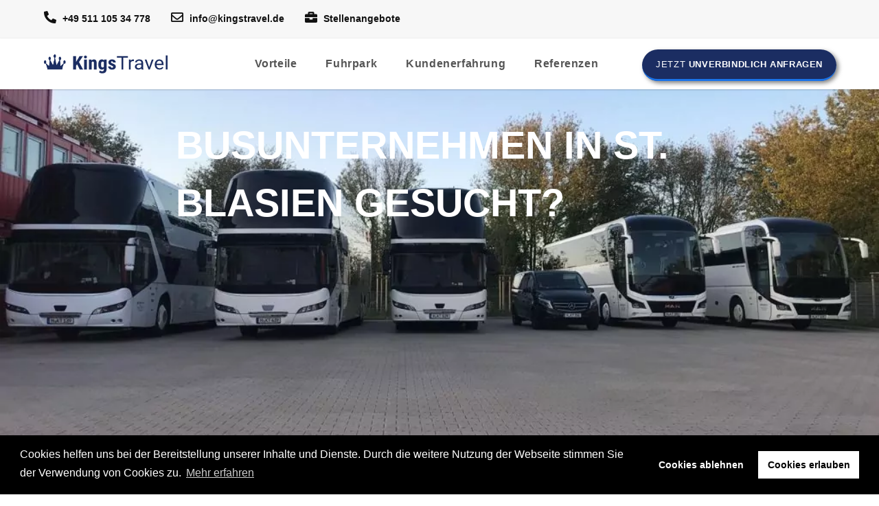

--- FILE ---
content_type: text/html; charset=UTF-8
request_url: https://www.kingstravel.de/busunternehmen-st-blasien/
body_size: 73397
content:
<!DOCTYPE html><html class="html" lang="de"itemscope="itemscope" itemtype="https://schema.org/WebPage"><head><meta charset="UTF-8"><link rel="profile" href="https://gmpg.org/xfn/11"><meta name='robots' content='max-image-preview:large, index,follow' /><style>img:is([sizes="auto" i],[sizes^="auto," i]){contain-intrinsic-size:3000px 1500px}</style><meta name="viewport" content="width=device-width, initial-scale=1"><link media="all" href="https://www.kingstravel.de/wp-content/cache/autoptimize/css/autoptimize_30213051131594614594d51e40cfaba2.css" rel="stylesheet"><title>Busunternehmen St. Blasien und Umgebung - KingsTravel</title><meta name="description" content="Busunternehmen in St. Blasien gesucht? Bei KingsTravel günstig Bus mieten mit Fahrer. Wir haben für jeden Anlass den passenden Reisebus!" /><meta property="og:locale" content="de_DE" /><meta property="og:title" content="Busunternehmen St. Blasien und Umgebung - KingsTravel" /><meta property="og:site_name" content="KingsTravel" /> <script type="application/ld+json" class="yoast-schema-graph">{"@context":"https://schema.org","@graph":[{"@type":"WebSite","@id":"https://www.kingstravel.de/#website","url":"https://www.kingstravel.de/","name":"KingsTravel","description":"Ihr Busunternehmen aus Hannover","publisher":{"@id":"https://www.kingstravel.de/#organization"},"potentialAction":[{"@type":"SearchAction","target":{"@type":"EntryPoint","urlTemplate":"https://www.kingstravel.de/?s={search_term_string}"},"query-input":{"@type":"PropertyValueSpecification","valueRequired":true,"valueName":"search_term_string"}}],"inLanguage":"de"},{"@type":"Organization","@id":"https://www.kingstravel.de/#organization","name":"Busunternehmen KingsTravel","url":"https://www.kingstravel.de/","logo":{"@type":"ImageObject","inLanguage":"de","@id":"https://www.kingstravel.de/#/schema/logo/image/","url":"https://www.kingstravel.de/wp-content/uploads/2020/12/kingstravel-logo-2020.svg","contentUrl":"https://www.kingstravel.de/wp-content/uploads/2020/12/kingstravel-logo-2020.svg","width":1,"height":1,"caption":"Busunternehmen KingsTravel"},"image":{"@id":"https://www.kingstravel.de/#/schema/logo/image/"}}]}</script> <link rel='dns-prefetch' href='//www.kingstravel.de' /><link href='https://www.googletagmanager.com' rel='preconnect' /><link href='https://www.google-analytics.com' rel='preconnect' /><link href='https://www.googleadservices.com' rel='preconnect' /><link href='https://googleads.g.doubleclick.net' rel='preconnect' /><link href='https://google.de' rel='preconnect' /><link href='https://google.com' rel='preconnect' /><link href='https://fonts.gstatic.com' crossorigin='anonymous' rel='preconnect' /><link rel="canonical" href="https://www.kingstravel.de/busunternehmen-st-blasien/"><style id='elementor-frontend-inline-css'>.elementor-7868 .elementor-element.elementor-element-f4e6fe8{--display:flex;--flex-direction:row;--container-widget-width:calc( ( 1 - var( --container-widget-flex-grow ) ) * 100% );--container-widget-height:100%;--container-widget-flex-grow:1;--container-widget-align-self:stretch;--flex-wrap-mobile:wrap;--align-items:stretch;--gap:0px 0px;--row-gap:0px;--column-gap:0px;--margin-top:0px;--margin-bottom:0px;--margin-left:0px;--margin-right:0px;--padding-top:60px;--padding-bottom:60px;--padding-left:0px;--padding-right:0px}.elementor-7868 .elementor-element.elementor-element-18d7dab{--display:flex;--gap:30px 30px;--row-gap:30px;--column-gap:30px;--margin-top:0px;--margin-bottom:0px;--margin-left:0px;--margin-right:0px;--padding-top:0px;--padding-bottom:0px;--padding-left:30px;--padding-right:30px}.elementor-7868 .elementor-element.elementor-element-85df03a>.elementor-widget-container{margin:0;padding:0}.elementor-7868 .elementor-element.elementor-element-85df03a .elementor-nav-menu--dropdown a,.elementor-7868 .elementor-element.elementor-element-85df03a .elementor-menu-toggle{color:#000;fill:#000}.elementor-7868 .elementor-element.elementor-element-85df03a .elementor-nav-menu--dropdown{background-color:#fff;border-style:solid;border-width:1px;border-color:#1b2d62;border-radius:0}.elementor-7868 .elementor-element.elementor-element-85df03a .elementor-nav-menu--dropdown a:hover,.elementor-7868 .elementor-element.elementor-element-85df03a .elementor-nav-menu--dropdown a.elementor-item-active,.elementor-7868 .elementor-element.elementor-element-85df03a .elementor-nav-menu--dropdown a.highlighted,.elementor-7868 .elementor-element.elementor-element-85df03a .elementor-menu-toggle:hover{color:#fff}.elementor-7868 .elementor-element.elementor-element-85df03a .elementor-nav-menu--dropdown a:hover,.elementor-7868 .elementor-element.elementor-element-85df03a .elementor-nav-menu--dropdown a.elementor-item-active,.elementor-7868 .elementor-element.elementor-element-85df03a .elementor-nav-menu--dropdown a.highlighted{background-color:#1b2d62}.elementor-7868 .elementor-element.elementor-element-85df03a .elementor-nav-menu--dropdown a.elementor-item-active{color:#fff;background-color:#1b2d62}.elementor-7868 .elementor-element.elementor-element-85df03a .elementor-nav-menu--dropdown .elementor-item,.elementor-7868 .elementor-element.elementor-element-85df03a .elementor-nav-menu--dropdown .elementor-sub-item{font-size:15px}.elementor-7868 .elementor-element.elementor-element-85df03a .elementor-nav-menu--dropdown li:first-child a{border-top-left-radius:0;border-top-right-radius:0}.elementor-7868 .elementor-element.elementor-element-85df03a .elementor-nav-menu--dropdown li:last-child a{border-bottom-right-radius:0;border-bottom-left-radius:0}.elementor-7868 .elementor-element.elementor-element-85df03a .elementor-nav-menu--dropdown li:not(:last-child){border-style:solid;border-bottom-width:1px}.elementor-7868 .elementor-element.elementor-element-baa810e{--display:flex;--margin-top:0px;--margin-bottom:0px;--margin-left:0px;--margin-right:0px;--padding-top:0px;--padding-bottom:0px;--padding-left:30px;--padding-right:30px}.elementor-7868 .elementor-element.elementor-element-16477e5>.elementor-widget-container{margin:0;padding:0 0 0 10px;border-style:solid;border-width:0 0 0 3px;border-color:#1b2d62;border-radius:0}.elementor-7868 .elementor-element.elementor-element-16477e5{text-align:left}.elementor-7868 .elementor-element.elementor-element-16477e5 .elementor-heading-title{font-weight:500;text-transform:uppercase}.elementor-7868 .elementor-element.elementor-element-de0b52e .elementor-icon-list-items:not(.elementor-inline-items) .elementor-icon-list-item:not(:last-child){padding-bottom:calc(10px/2)}.elementor-7868 .elementor-element.elementor-element-de0b52e .elementor-icon-list-items:not(.elementor-inline-items) .elementor-icon-list-item:not(:first-child){margin-top:calc(10px/2)}.elementor-7868 .elementor-element.elementor-element-de0b52e .elementor-icon-list-items.elementor-inline-items .elementor-icon-list-item{margin-right:calc(10px/2);margin-left:calc(10px/2)}.elementor-7868 .elementor-element.elementor-element-de0b52e .elementor-icon-list-items.elementor-inline-items{margin-right:calc(-10px/2);margin-left:calc(-10px/2)}body.rtl .elementor-7868 .elementor-element.elementor-element-de0b52e .elementor-icon-list-items.elementor-inline-items .elementor-icon-list-item:after{left:calc(-10px/2)}body:not(.rtl) .elementor-7868 .elementor-element.elementor-element-de0b52e .elementor-icon-list-items.elementor-inline-items .elementor-icon-list-item:after{right:calc(-10px/2)}.elementor-7868 .elementor-element.elementor-element-de0b52e .elementor-icon-list-icon i{color:#1b2d62;transition:color .3s}.elementor-7868 .elementor-element.elementor-element-de0b52e .elementor-icon-list-icon svg{fill:#1b2d62;transition:fill .3s}.elementor-7868 .elementor-element.elementor-element-de0b52e{--e-icon-list-icon-size:16px;--icon-vertical-offset:0px}.elementor-7868 .elementor-element.elementor-element-de0b52e .elementor-icon-list-item>.elementor-icon-list-text,.elementor-7868 .elementor-element.elementor-element-de0b52e .elementor-icon-list-item>a{font-size:16px;line-height:1.5em}.elementor-7868 .elementor-element.elementor-element-de0b52e .elementor-icon-list-text{color:#333;transition:color .3s}.elementor-7868 .elementor-element.elementor-element-de0b52e .elementor-icon-list-item:hover .elementor-icon-list-text{color:#1b2d62}.elementor-7868 .elementor-element.elementor-element-33f73c8{--display:flex;--margin-top:0px;--margin-bottom:0px;--margin-left:0px;--margin-right:0px;--padding-top:0px;--padding-bottom:0px;--padding-left:0px;--padding-right:0px}.elementor-7868 .elementor-element.elementor-element-7021c00>.elementor-widget-container{margin:0;padding:0 0 0 10px;border-style:solid;border-width:0 0 0 3px;border-color:#1b2d62;border-radius:0}.elementor-7868 .elementor-element.elementor-element-7021c00 .elementor-heading-title{font-weight:500;text-transform:uppercase}.elementor-7868 .elementor-element.elementor-element-802e6d8 .elementor-icon-list-items:not(.elementor-inline-items) .elementor-icon-list-item:not(:last-child){padding-bottom:calc(10px/2)}.elementor-7868 .elementor-element.elementor-element-802e6d8 .elementor-icon-list-items:not(.elementor-inline-items) .elementor-icon-list-item:not(:first-child){margin-top:calc(10px/2)}.elementor-7868 .elementor-element.elementor-element-802e6d8 .elementor-icon-list-items.elementor-inline-items .elementor-icon-list-item{margin-right:calc(10px/2);margin-left:calc(10px/2)}.elementor-7868 .elementor-element.elementor-element-802e6d8 .elementor-icon-list-items.elementor-inline-items{margin-right:calc(-10px/2);margin-left:calc(-10px/2)}body.rtl .elementor-7868 .elementor-element.elementor-element-802e6d8 .elementor-icon-list-items.elementor-inline-items .elementor-icon-list-item:after{left:calc(-10px/2)}body:not(.rtl) .elementor-7868 .elementor-element.elementor-element-802e6d8 .elementor-icon-list-items.elementor-inline-items .elementor-icon-list-item:after{right:calc(-10px/2)}.elementor-7868 .elementor-element.elementor-element-802e6d8 .elementor-icon-list-icon i{color:#1b2d62;transition:color .3s}.elementor-7868 .elementor-element.elementor-element-802e6d8 .elementor-icon-list-icon svg{fill:#1b2d62;transition:fill .3s}.elementor-7868 .elementor-element.elementor-element-802e6d8{--e-icon-list-icon-size:16px;--icon-vertical-offset:0px}.elementor-7868 .elementor-element.elementor-element-802e6d8 .elementor-icon-list-icon{padding-right:15px}.elementor-7868 .elementor-element.elementor-element-802e6d8 .elementor-icon-list-item>.elementor-icon-list-text,.elementor-7868 .elementor-element.elementor-element-802e6d8 .elementor-icon-list-item>a{font-size:16px;line-height:1.5em}.elementor-7868 .elementor-element.elementor-element-802e6d8 .elementor-icon-list-text{color:#111;transition:color .3s}.elementor-7868 .elementor-element.elementor-element-802e6d8 .elementor-icon-list-item:hover .elementor-icon-list-text{color:#1b2d62}@media(max-width:1024px){.elementor-7868 .elementor-element.elementor-element-f4e6fe8{--flex-direction:column;--container-widget-width:100%;--container-widget-height:initial;--container-widget-flex-grow:0;--container-widget-align-self:initial;--flex-wrap-mobile:wrap;--margin-top:0px;--margin-bottom:0px;--margin-left:0px;--margin-right:0px;--padding-top:60px;--padding-bottom:60px;--padding-left:0px;--padding-right:0px}.elementor-7868 .elementor-element.elementor-element-18d7dab{--gap:60px 30px;--row-gap:60px;--column-gap:30px;--margin-top:30px;--margin-bottom:0px;--margin-left:0px;--margin-right:0px;--padding-top:0px;--padding-bottom:0px;--padding-left:30px;--padding-right:30px}.elementor-7868 .elementor-element.elementor-element-18d7dab.e-con{--order:3}.elementor-7868 .elementor-element.elementor-element-4e66f14.elementor-element{--order:99999}.elementor-7868 .elementor-element.elementor-element-baa810e{--gap:40px 40px;--row-gap:40px;--column-gap:40px}.elementor-7868 .elementor-element.elementor-element-baa810e.e-con{--order:2}.elementor-7868 .elementor-element.elementor-element-16477e5>.elementor-widget-container{margin:0;padding:0 0 0 10px}.elementor-7868 .elementor-element.elementor-element-de0b52e>.elementor-widget-container{margin:0 0 30px;padding:0}.elementor-7868 .elementor-element.elementor-element-33f73c8{--gap:40px 40px;--row-gap:40px;--column-gap:40px;--margin-top:0px;--margin-bottom:60px;--margin-left:0px;--margin-right:0px;--padding-top:0px;--padding-bottom:0px;--padding-left:30px;--padding-right:0px}.elementor-7868 .elementor-element.elementor-element-33f73c8.e-con{--order:1}.elementor-7868 .elementor-element.elementor-element-7021c00>.elementor-widget-container{margin:0;padding:0 0 0 10px}}@media(max-width:767px){.elementor-7868 .elementor-element.elementor-element-f4e6fe8{--gap:60px 60px;--row-gap:60px;--column-gap:60px;--padding-top:60px;--padding-bottom:30px;--padding-left:16px;--padding-right:16px}.elementor-7868 .elementor-element.elementor-element-18d7dab{--gap:60px 30px;--row-gap:60px;--column-gap:30px;--margin-top:0px;--margin-bottom:0px;--margin-left:0px;--margin-right:0px;--padding-top:0px;--padding-bottom:0px;--padding-left:0px;--padding-right:0px}.elementor-7868 .elementor-element.elementor-element-baa810e{--gap:40px 40px;--row-gap:40px;--column-gap:40px;--margin-top:0px;--margin-bottom:0px;--margin-left:0px;--margin-right:0px;--padding-top:0px;--padding-bottom:0px;--padding-left:0px;--padding-right:0px}.elementor-7868 .elementor-element.elementor-element-de0b52e>.elementor-widget-container{margin:0}.elementor-7868 .elementor-element.elementor-element-33f73c8{--gap:40px 40px;--row-gap:40px;--column-gap:40px;--margin-top:0px;--margin-bottom:0px;--margin-left:0px;--margin-right:0px;--padding-top:0px;--padding-bottom:30px;--padding-left:0px;--padding-right:0px}}@media(min-width:768px){.elementor-7868 .elementor-element.elementor-element-18d7dab{--width:33%}.elementor-7868 .elementor-element.elementor-element-baa810e{--width:33%}.elementor-7868 .elementor-element.elementor-element-33f73c8{--width:33%}}@media(max-width:1024px) and (min-width:768px){.elementor-7868 .elementor-element.elementor-element-18d7dab{--width:100%}.elementor-7868 .elementor-element.elementor-element-baa810e{--width:50%}.elementor-7868 .elementor-element.elementor-element-33f73c8{--width:50%}}.elementor-kit-10481{--e-global-color-primary:#1b2d62;--e-global-color-secondary:#54595f;--e-global-color-text:#7a7a7a;--e-global-color-accent:#61ce70;--e-global-color-514686cf:#4054b2;--e-global-color-1c4d5563:#23a455;--e-global-color-11c1558a:#000;--e-global-color-73d899e0:#fff;--e-global-typography-primary-font-weight:600;--e-global-typography-secondary-font-weight:400;--e-global-typography-text-font-weight:400;--e-global-typography-accent-font-weight:500}.elementor-kit-10481 e-page-transition{background-color:#ffbc7d}.elementor-section.elementor-section-boxed>.elementor-container{max-width:1200px}.e-con{--container-max-width:1200px}{}h1.entry-title{display:var(--page-title-display)}@media(max-width:1024px){.elementor-section.elementor-section-boxed>.elementor-container{max-width:1024px}.e-con{--container-max-width:1024px}}@media(max-width:767px){.elementor-section.elementor-section-boxed>.elementor-container{max-width:767px}.e-con{--container-max-width:767px}}#elementor-popup-modal-14428{background-color:rgba(0,0,0,.8);justify-content:center;align-items:center;pointer-events:all}#elementor-popup-modal-14428 .dialog-message{width:1024px;height:auto}#elementor-popup-modal-14428 .dialog-close-button{display:flex;top:10px;background-color:var(--e-global-color-73d899e0);font-size:22px}#elementor-popup-modal-14428 .dialog-widget-content{box-shadow:2px 8px 23px 3px rgba(0,0,0,.2)}body:not(.rtl) #elementor-popup-modal-14428 .dialog-close-button{right:10px}body.rtl #elementor-popup-modal-14428 .dialog-close-button{left:10px}@media(max-width:767px){body:not(.rtl) #elementor-popup-modal-14428 .dialog-close-button{right:10px}body.rtl #elementor-popup-modal-14428 .dialog-close-button{left:10px}}#elementor-popup-modal-14415{background-color:rgba(0,0,0,.8);justify-content:center;align-items:center;pointer-events:all}#elementor-popup-modal-14415 .dialog-message{width:1024px;height:auto}#elementor-popup-modal-14415 .dialog-close-button{display:flex;top:10px;background-color:var(--e-global-color-73d899e0);font-size:22px}#elementor-popup-modal-14415 .dialog-widget-content{box-shadow:2px 8px 23px 3px rgba(0,0,0,.2)}body:not(.rtl) #elementor-popup-modal-14415 .dialog-close-button{right:10px}body.rtl #elementor-popup-modal-14415 .dialog-close-button{left:10px}@media(max-width:767px){body:not(.rtl) #elementor-popup-modal-14415 .dialog-close-button{right:10px}body.rtl #elementor-popup-modal-14415 .dialog-close-button{left:10px}}#elementor-popup-modal-14386{background-color:rgba(0,0,0,.8);justify-content:center;align-items:center;pointer-events:all}#elementor-popup-modal-14386 .dialog-message{width:1024px;height:auto}#elementor-popup-modal-14386 .dialog-close-button{display:flex;top:10px;background-color:var(--e-global-color-73d899e0);font-size:22px}.eael-ext-scroll-to-top-wrap .eael-ext-scroll-to-top-button{bottom:15px;right:15px;width:50px;height:50px;z-index:9999;opacity:.7;background-color:#000;border-radius:5px}.eael-ext-scroll-to-top-wrap .eael-ext-scroll-to-top-button i{font-size:16px;color:#fff}.eael-ext-scroll-to-top-wrap .eael-ext-scroll-to-top-button svg{width:16px;height:16px;fill:#fff}#elementor-popup-modal-14386 .dialog-widget-content{box-shadow:2px 8px 23px 3px rgba(0,0,0,.2)}body:not(.rtl) #elementor-popup-modal-14386 .dialog-close-button{right:10px}body.rtl #elementor-popup-modal-14386 .dialog-close-button{left:10px}@media(max-width:767px){body:not(.rtl) #elementor-popup-modal-14386 .dialog-close-button{right:10px}body.rtl #elementor-popup-modal-14386 .dialog-close-button{left:10px}}</style><link rel='stylesheet' id='a3a3_lazy_load-css' href='//www.kingstravel.de/wp-content/uploads/sass/a3_lazy_load.min.css' media='all' /><link rel='stylesheet' id='eci-icon-fonts-css' href='https://www.kingstravel.de/wp-content/cache/autoptimize/css/autoptimize_single_38ce9eeb1fc92c6804ce49233fb785ae.css' media='all' /> <script src="https://www.kingstravel.de/wp-includes/js/jquery/jquery.min.js" id="jquery-core-js"></script> <script defer src="https://www.kingstravel.de/wp-includes/js/jquery/jquery-migrate.min.js" id="jquery-migrate-js"></script> <script defer src="https://www.kingstravel.de/wp-content/cache/autoptimize/js/autoptimize_single_29ecc38d069152c1819a98d75a9d824e.js" id="mfcf7_zl_multiline_files_script-js"></script> <script defer src="https://www.kingstravel.de/wp-content/plugins/elementor/assets/lib/font-awesome/js/v4-shims.min.js" id="font-awesome-4-shim-js"></script> <link rel="https://api.w.org/" href="https://www.kingstravel.de/wp-json/" /><meta name="generator" content="WordPress 6.8.3" />  <script defer src="[data-uri]"></script> <script defer src="[data-uri]"></script> <noscript><img height="1" width="1" style="display:none"
src="https://www.facebook.com/tr?id=291636419845700&ev=PageView&noscript=1"
/></noscript> <noscript><img height="1" width="1" style="display:none"
src="https://www.facebook.com/tr?id=4868231096619211&ev=PageView&noscript=1"
/></noscript><meta name="facebook-domain-verification" content="9pjdg77vv5qpzy0nh5ayc38xcke89w" /> <script defer src="[data-uri]"></script><style>.recentcomments a{display:inline !important;padding:0 !important;margin:0 !important}</style><style>.e-con.e-parent:nth-of-type(n+4):not(.e-lazyloaded):not(.e-no-lazyload),.e-con.e-parent:nth-of-type(n+4):not(.e-lazyloaded):not(.e-no-lazyload) *{background-image:none !important}@media screen and (max-height:1024px){.e-con.e-parent:nth-of-type(n+3):not(.e-lazyloaded):not(.e-no-lazyload),.e-con.e-parent:nth-of-type(n+3):not(.e-lazyloaded):not(.e-no-lazyload) *{background-image:none !important}}@media screen and (max-height:640px){.e-con.e-parent:nth-of-type(n+2):not(.e-lazyloaded):not(.e-no-lazyload),.e-con.e-parent:nth-of-type(n+2):not(.e-lazyloaded):not(.e-no-lazyload) *{background-image:none !important}}</style><style id="wp-custom-css">img.lazy-hidden{height:1px!important;width:1px!important}#search-results .table{display:flex;padding:0;margin:0;list-style:none;column-count:3;columns:3;flex-wrap:wrap;gap:10px!important}#travel input{margin-right:.75em;height:20px;width:20px;vertical-align:middle}.form-body{list-style-type:none}.form-body .wpcf7-radio{display:flex;justify-content:space-between}.form-body .wpcf7-radio span{display:flex;margin:0;gap:3px}select.wpcf7-not-valid{background-color:#f2dede!important}li.picker-switch.accordion-toggle .fa-times-circle{height:2em!important;line-height:2em!important}li.picker-switch.accordion-toggle .fa-times-circle:before{font-size:20px}label#dsgvo{display:flex;flex-direction:column;flex-wrap:wrap;position:relative}label#dsgvo label.error{order:2}label#dsgvo input{position:absolute;margin-top:0}label#dsgvo span{margin-left:32px;line-height:1.5em;margin-bottom:6px}span.wpcf7-not-valid-tip:not(:nth-child(1)):not(:nth-child(2)){display:none!important}.bootstrap-datetimepicker-widget{z-index:1000!important}.dsgvo.has-error input:before{background:#f2dede;width:inherit!important;height:inherit!important;position:absolute;content:"";border:1px solid #a94442;left:0}.caldera-grid input[type=checkbox]{width:20px;height:18px}.dsgvo label{display:flex!important;font-size:14px!important;line-height:1.2em!important}span.dsgvo{margin-left:1em}.caldera-grid input[type=checkbox]{width:16px!important;height:16px!important;border:none!important;background:yellow!important}.caldera-grid input[type=checkbox]:checked:before{background:#1b2d62!important;width:16px!important;height:16px!important;font-size:14px!important;color:#fff;border-radius:3px!important}[type=submit]{line-height:1.5em!important;font-size:14px!important;font-family:'Roboto-Condensed',Ariel,sans-serif!important;display:block!important;margin:20px auto!important;text-transform:uppercase!important;line-height:28px;color:#ffffff!important;background-color:#1b2d62!important;font-weight:400!important;border-style:solid!important;border-width:0 0 3px 0!important;border-color:#1a73e8!important;border-radius:30px!important;padding:12px 30px!important}#anfrage-form .icon:before{position:absolute;right:10px;display:block;top:36px;font-family:"Font Awesome 5 Free";z-index:1;-moz-osx-font-smoothing:grayscale;-webkit-font-smoothing:antialiased;display:inline-block;font-style:normal;font-variant:normal;text-rendering:auto;line-height:1}#search-results .table>li{display:inline-block;width:calc(97%/3);border:1px solid #ddd;box-shadow:0 0 6px rgba(0,0,0,.1);border-radius:5px}#search-results li.tr .td:first-child{font-size:16px;color:#000}#search-results .job-details li{font-size:14px}#search-results .job-details li:first-child{font-size:16px;font-weight:600;color:#000}#search-results .job-details li:last-child{margin:0;padding:0}.ui-state-active,.ui-widget-content .ui-state-active,.ui-widget-header .ui-state-active{border:1px solid #aaa;background:#1b2d62;font-weight:400;color:#fff}.form-control[readonly]{background-color:#fff!important;opacity:1}#search-results .table li a:hover{background:#1b2d62;transform:scale(1.02);transition:all .4s ease-in-out}#search-results .table li a:hover li{color:#fff}#search-results .table>li:nth-child(even){background-color:#f2f2f2}#search-results .table li a:hover .td{color:#fff}#search-results .table a{padding:12px 32px;display:block}#search-results .table .td{display:block;width:100%}#search-results .table a,#search-results .table .th{display:flex;flex-direction:row;flex-wrap:wrap;justify-items:center;align-content:center;justify-content:space-between}.job-search{width:100%!important}.job-details{list-style:none;padding:0;margin:0}.job-details strong{display:block}.job-details li{font-size:16px;margin-bottom:16px}div#ui-datepicker-div{z-index:1000!important}.form-group select{padding:14px 20px;appearance:auto}.job-search{height:45px!important;padding:14px 20px!important;border:0!important;font-weight:700!important}::placeholder{font-size:14px!important}.form-group select{appearance:auto}span.help-block{position:relative!important}@font-face{font-family:'Roboto';font-style:normal;font-weight:100;src:url('/wp-content/themes/oceanwp-child/fonts/roboto/roboto-v20-latin-100.eot');src:local(''),url('/wp-content/themes/oceanwp-child/fonts/roboto/roboto-v20-latin-100.eot?#iefix') format('embedded-opentype'),url('/wp-content/themes/oceanwp-child/fonts/roboto/roboto-v20-latin-100.woff2') format('woff2'),url('/wp-content/themes/oceanwp-child/fonts/roboto/roboto-v20-latin-100.woff') format('woff'),url('/wp-content/themes/oceanwp-child/fonts/roboto/roboto-v20-latin-100.ttf') format('truetype'),url('/wp-content/themes/oceanwp-child/fonts/roboto/roboto-v20-latin-100.svg#Roboto') format('svg')}@font-face{font-family:'Roboto';font-style:italic;font-weight:100;src:url('/wp-content/themes/oceanwp-child/fonts/roboto/roboto-v20-latin-100italic.eot');src:local(''),url('/wp-content/themes/oceanwp-child/fonts/roboto/roboto-v20-latin-100italic.eot?#iefix') format('embedded-opentype'),url('/wp-content/themes/oceanwp-child/fonts/roboto/roboto-v20-latin-100italic.woff2') format('woff2'),url('/wp-content/themes/oceanwp-child/fonts/roboto/roboto-v20-latin-100italic.woff') format('woff'),url('/wp-content/themes/oceanwp-child/fonts/roboto/roboto-v20-latin-100italic.ttf') format('truetype'),url('/wp-content/themes/oceanwp-child/fonts/roboto/roboto-v20-latin-100italic.svg#Roboto') format('svg')}@font-face{font-family:'Roboto';font-style:normal;font-weight:300;font-display:swap;src:url('/wp-content/themes/oceanwp-child/fonts/roboto/roboto-v20-latin-300.eot');src:local(''),url('/wp-content/themes/oceanwp-child/fonts/roboto/roboto-v20-latin-300.eot?#iefix') format('embedded-opentype'),url('/wp-content/themes/oceanwp-child/fonts/roboto/roboto-v20-latin-300.woff2') format('woff2'),url('/wp-content/themes/oceanwp-child/fonts/roboto/roboto-v20-latin-300.woff') format('woff'),url('/wp-content/themes/oceanwp-child/fonts/roboto/roboto-v20-latin-300.ttf') format('truetype'),url('/wp-content/themes/oceanwp-child/fonts/roboto/roboto-v20-latin-300.svg#Roboto') format('svg')}@font-face{font-family:'Roboto';font-style:italic;font-weight:300;font-display:swap;src:url('/wp-content/themes/oceanwp-child/fonts/roboto/roboto-v20-latin-300italic.eot');src:local(''),url('/wp-content/themes/oceanwp-child/fonts/roboto/roboto-v20-latin-300italic.eot?#iefix') format('embedded-opentype'),url('/wp-content/themes/oceanwp-child/fonts/roboto/roboto-v20-latin-300italic.woff2') format('woff2'),url('/wp-content/themes/oceanwp-child/fonts/roboto/roboto-v20-latin-300italic.woff') format('woff'),url('/wp-content/themes/oceanwp-child/fonts/roboto/roboto-v20-latin-300italic.ttf') format('truetype'),url('/wp-content/themes/oceanwp-child/fonts/roboto/roboto-v20-latin-300italic.svg#Roboto') format('svg')}@font-face{font-family:'Roboto';font-style:italic;font-weight:400;src:url('/wp-content/themes/oceanwp-child/fonts/roboto/roboto-v20-latin-italic.eot');src:local(''),url('/wp-content/themes/oceanwp-child/fonts/roboto/roboto-v20-latin-italic.eot?#iefix') format('embedded-opentype'),url('/wp-content/themes/oceanwp-child/fonts/roboto/roboto-v20-latin-italic.woff2') format('woff2'),url('/wp-content/themes/oceanwp-child/fonts/roboto/roboto-v20-latin-italic.woff') format('woff'),url('/wp-content/themes/oceanwp-child/fonts/roboto/roboto-v20-latin-italic.ttf') format('truetype'),url('/wp-content/themes/oceanwp-child/fonts/roboto/roboto-v20-latin-italic.svg#Roboto') format('svg')}@font-face{font-family:'Roboto';font-style:normal;font-weight:400;font-display:swap;src:url('/wp-content/themes/oceanwp-child/fonts/roboto/roboto-v20-latin-regular.eot');src:local(''),url('/wp-content/themes/oceanwp-child/fonts/roboto/roboto-v20-latin-regular.eot?#iefix') format('embedded-opentype'),url('/wp-content/themes/oceanwp-child/fonts/roboto/roboto-v20-latin-regular.woff2') format('woff2'),url('/wp-content/themes/oceanwp-child/fonts/roboto/roboto-v20-latin-regular.woff') format('woff'),url('/wp-content/themes/oceanwp-child/fonts/roboto/roboto-v20-latin-regular.ttf') format('truetype'),url('/wp-content/themes/oceanwp-child/fonts/roboto/roboto-v20-latin-regular.svg#Roboto') format('svg')}@font-face{font-family:'Roboto';font-style:normal;font-weight:500;src:url('/wp-content/themes/oceanwp-child/fonts/roboto/roboto-v20-latin-500.eot');src:local(''),url('/wp-content/themes/oceanwp-child/fonts/roboto/roboto-v20-latin-500.eot?#iefix') format('embedded-opentype'),url('/wp-content/themes/oceanwp-child/fonts/roboto/roboto-v20-latin-500.woff2') format('woff2'),url('/wp-content/themes/oceanwp-child/fonts/roboto/roboto-v20-latin-500.woff') format('woff'),url('/wp-content/themes/oceanwp-child/fonts/roboto/roboto-v20-latin-500.ttf') format('truetype'),url('/wp-content/themes/oceanwp-child/fonts/roboto/roboto-v20-latin-500.svg#Roboto') format('svg')}@font-face{font-family:'Roboto';font-style:italic;font-weight:500;src:url('/wp-content/themes/oceanwp-child/fonts/roboto/roboto-v20-latin-500italic.eot');src:local(''),url('/wp-content/themes/oceanwp-child/fonts/roboto/roboto-v20-latin-500italic.eot?#iefix') format('embedded-opentype'),url('/wp-content/themes/oceanwp-child/fonts/roboto/roboto-v20-latin-500italic.woff2') format('woff2'),url('/wp-content/themes/oceanwp-child/fonts/roboto/roboto-v20-latin-500italic.woff') format('woff'),url('/wp-content/themes/oceanwp-child/fonts/roboto/roboto-v20-latin-500italic.ttf') format('truetype'),url('/wp-content/themes/oceanwp-child/fonts/roboto/roboto-v20-latin-500italic.svg#Roboto') format('svg')}@font-face{font-family:'Roboto';font-style:normal;font-weight:700;font-display:swap;src:url('/wp-content/themes/oceanwp-child/fonts/roboto/roboto-v20-latin-700.eot');src:local(''),url('/wp-content/themes/oceanwp-child/fonts/roboto/roboto-v20-latin-700.eot?#iefix') format('embedded-opentype'),url('/wp-content/themes/oceanwp-child/fonts/roboto/roboto-v20-latin-700.woff2') format('woff2'),url('/wp-content/themes/oceanwp-child/fonts/roboto/roboto-v20-latin-700.woff') format('woff'),url('/wp-content/themes/oceanwp-child/fonts/roboto/roboto-v20-latin-700.ttf') format('truetype'),url('/wp-content/themes/oceanwp-child/fonts/roboto/roboto-v20-latin-700.svg#Roboto') format('svg')}@font-face{font-family:'Roboto';font-style:italic;font-weight:700;font-display:swap;src:url('/wp-content/themes/oceanwp-child/fonts/roboto/roboto-v20-latin-700italic.eot');src:local(''),url('/wp-content/themes/oceanwp-child/fonts/roboto/roboto-v20-latin-700italic.eot?#iefix') format('embedded-opentype'),url('/wp-content/themes/oceanwp-child/fonts/roboto/roboto-v20-latin-700italic.woff2') format('woff2'),url('/wp-content/themes/oceanwp-child/fonts/roboto/roboto-v20-latin-700italic.woff') format('woff'),url('/wp-content/themes/oceanwp-child/fonts/roboto/roboto-v20-latin-700italic.ttf') format('truetype'),url('/wp-content/themes/oceanwp-child/fonts/roboto/roboto-v20-latin-700italic.svg#Roboto') format('svg')}@font-face{font-family:'Roboto';font-style:normal;font-weight:900;src:url('/wp-content/themes/oceanwp-child/fonts/roboto/roboto-v20-latin-900.eot');src:local(''),url('/wp-content/themes/oceanwp-child/fonts/roboto/roboto-v20-latin-900.eot?#iefix') format('embedded-opentype'),url('/wp-content/themes/oceanwp-child/fonts/roboto/roboto-v20-latin-900.woff2') format('woff2'),url('/wp-content/themes/oceanwp-child/fonts/roboto/roboto-v20-latin-900.woff') format('woff'),url('/wp-content/themes/oceanwp-child/fonts/roboto/roboto-v20-latin-900.ttf') format('truetype'),url('/wp-content/themes/oceanwp-child/fonts/roboto/roboto-v20-latin-900.svg#Roboto') format('svg')}@font-face{font-family:'Roboto';font-style:italic;font-weight:900;src:url('/wp-content/themes/oceanwp-child/fonts/roboto/roboto-v20-latin-900italic.eot');src:local(''),url('/wp-content/themes/oceanwp-child/fonts/roboto/roboto-v20-latin-900italic.eot?#iefix') format('embedded-opentype'),url('/wp-content/themes/oceanwp-child/fonts/roboto/roboto-v20-latin-900italic.woff2') format('woff2'),url('/wp-content/themes/oceanwp-child/fonts/roboto/roboto-v20-latin-900italic.woff') format('woff'),url('/wp-content/themes/oceanwp-child/fonts/roboto/roboto-v20-latin-900italic.ttf') format('truetype'),url('/wp-content/themes/oceanwp-child/fonts/roboto/roboto-v20-latin-900italic.svg#Roboto') format('svg')}@font-face{font-family:'Roboto Condensed';font-style:normal;font-weight:300;font-display:swap;src:url('/wp-content/themes/oceanwp-child/fonts/roboto-condensed/roboto-condensed-v19-latin-300.eot');src:local(''),url('/wp-content/themes/oceanwp-child/fonts/roboto-condensed/roboto-condensed-v19-latin-300.eot?#iefix') format('embedded-opentype'),url('/wp-content/themes/oceanwp-child/fonts/roboto-condensed/roboto-condensed-v19-latin-300.woff2') format('woff2'),url('/wp-content/themes/oceanwp-child/fonts/roboto-condensed/roboto-condensed-v19-latin-300.woff') format('woff'),url('/wp-content/themes/oceanwp-child/fonts/roboto-condensed/roboto-condensed-v19-latin-300.ttf') format('truetype'),url('/wp-content/themes/oceanwp-child/fonts/roboto-condensed/roboto-condensed-v19-latin-300.svg#RobotoCondensed') format('svg')}@font-face{font-family:'Roboto Condensed';font-style:italic;font-weight:300;font-display:swap;src:url('/wp-content/themes/oceanwp-child/fonts/roboto-condensed/roboto-condensed-v19-latin-300italic.eot');src:local(''),url('/wp-content/themes/oceanwp-child/fonts/roboto-condensed/roboto-condensed-v19-latin-300italic.eot?#iefix') format('embedded-opentype'),url('/wp-content/themes/oceanwp-child/fonts/roboto-condensed/roboto-condensed-v19-latin-300italic.woff2') format('woff2'),url('/wp-content/themes/oceanwp-child/fonts/roboto-condensed/roboto-condensed-v19-latin-300italic.woff') format('woff'),url('/wp-content/themes/oceanwp-child/fonts/roboto-condensed/roboto-condensed-v19-latin-300italic.ttf') format('truetype'),url('/wp-content/themes/oceanwp-child/fonts/roboto-condensed/roboto-condensed-v19-latin-300italic.svg#RobotoCondensed') format('svg')}@font-face{font-family:'Roboto Condensed';font-style:normal;font-weight:400;font-display:swap;src:url('/wp-content/themes/oceanwp-child/fonts/roboto-condensed/roboto-condensed-v19-latin-regular.eot');src:local(''),url('/wp-content/themes/oceanwp-child/fonts/roboto-condensed/roboto-condensed-v19-latin-regular.eot?#iefix') format('embedded-opentype'),url('/wp-content/themes/oceanwp-child/fonts/roboto-condensed/roboto-condensed-v19-latin-regular.woff2') format('woff2'),url('/wp-content/themes/oceanwp-child/fonts/roboto-condensed/roboto-condensed-v19-latin-regular.woff') format('woff'),url('/wp-content/themes/oceanwp-child/fonts/roboto-condensed/roboto-condensed-v19-latin-regular.ttf') format('truetype'),url('/wp-content/themes/oceanwp-child/fonts/roboto-condensed/roboto-condensed-v19-latin-regular.svg#RobotoCondensed') format('svg')}@font-face{font-family:'Roboto Condensed';font-style:italic;font-weight:400;src:url('/wp-content/themes/oceanwp-child/fonts/roboto-condensed/roboto-condensed-v19-latin-italic.eot');src:local(''),url('/wp-content/themes/oceanwp-child/fonts/roboto-condensed/roboto-condensed-v19-latin-italic.eot?#iefix') format('embedded-opentype'),url('/wp-content/themes/oceanwp-child/fonts/roboto-condensed/roboto-condensed-v19-latin-italic.woff2') format('woff2'),url('/wp-content/themes/oceanwp-child/fonts/roboto-condensed/roboto-condensed-v19-latin-italic.woff') format('woff'),url('/wp-content/themes/oceanwp-child/fonts/roboto-condensed/roboto-condensed-v19-latin-italic.ttf') format('truetype'),url('/wp-content/themes/oceanwp-child/fonts/roboto-condensed/roboto-condensed-v19-latin-italic.svg#RobotoCondensed') format('svg')}@font-face{font-family:'Roboto Condensed';font-style:normal;font-weight:700;font-display:swap;src:url('/wp-content/themes/oceanwp-child/fonts/roboto-condensed/roboto-condensed-v19-latin-700.eot');src:local(''),url('/wp-content/themes/oceanwp-child/fonts/roboto-condensed/roboto-condensed-v19-latin-700.eot?#iefix') format('embedded-opentype'),url('/wp-content/themes/oceanwp-child/fonts/roboto-condensed/roboto-condensed-v19-latin-700.woff2') format('woff2'),url('/wp-content/themes/oceanwp-child/fonts/roboto-condensed/roboto-condensed-v19-latin-700.woff') format('woff'),url('/wp-content/themes/oceanwp-child/fonts/roboto-condensed/roboto-condensed-v19-latin-700.ttf') format('truetype'),url('/wp-content/themes/oceanwp-child/fonts/roboto-condensed/roboto-condensed-v19-latin-700.svg#RobotoCondensed') format('svg')}@font-face{font-family:'Roboto Condensed';font-style:italic;font-weight:700;font-display:swap;src:url('/wp-content/themes/oceanwp-child/fonts/roboto-condensed/roboto-condensed-v19-latin-700italic.eot');src:local(''),url('/wp-content/themes/oceanwp-child/fonts/roboto-condensed/roboto-condensed-v19-latin-700italic.eot?#iefix') format('embedded-opentype'),url('/wp-content/themes/oceanwp-child/fonts/roboto-condensed/roboto-condensed-v19-latin-700italic.woff2') format('woff2'),url('/wp-content/themes/oceanwp-child/fonts/roboto-condensed/roboto-condensed-v19-latin-700italic.woff') format('woff'),url('/wp-content/themes/oceanwp-child/fonts/roboto-condensed/roboto-condensed-v19-latin-700italic.ttf') format('truetype'),url('/wp-content/themes/oceanwp-child/fonts/roboto-condensed/roboto-condensed-v19-latin-700italic.svg#RobotoCondensed') format('svg')}body,html{font-family:'Roboto-Condensed',Ariel,sans-serif}.cookie-button{background-color:#1b2d62!important;color:#fff!important;padding:6px 12px!important}img.custom-logo{width:180px;height:28px}@media(max-width:992px){#ui-datepicker-div{position:fixed !important;left:50% !important;top:50% !important;transform:translate(-50%,-50%);-webkit-transform:translate(-50%,-50%)}}.submit-wrapper{min-height:initial!important;margin:30px 0}dd.ui_tpicker_hour,dd.ui_tpicker_minute{margin:15px 0!important}.picker-close{background-color:transparent!important;border-width:0!important;color:initial;cursor:pointer!important;font-size:2.5rem!important;height:3rem!important;opacity:.75!important;padding:0!important;position:absolute!important;right:.25rem!important;top:.25rem!important;width:3rem!important}ul#datetimePicker{padding:15px!important}input.wpcf7-not-valid{background-color:#f2dede!important}.submit-wrapper{padding:30px 0!important}.choose-direction{min-height:initial!important}.umschalter .wpcf7-list-item{width:50%}.Richtung .first,.Richtung .last{width:100%}@media only screen and (min-width:1025px){h1.sina-title-title{background:rgba(27,45,98,.5);left:25%;top:50px;padding:15px;color:#fff;position:absolute;border-radius:5px}}#top-bar-wrap{background-color:#f7f7f7!important}div#standorte-menu .highlighted{color:#fff}div#standorte-menu a:hover{color:#fff!important}.cf7-label i{margin-right:10px;color:#1b2d62}.cf7-label{margin-right:10px;color:initial;display:block;padding:10px 0}span.kings-travel-hero{color:#1b2d62}.clearfix{overflow:auto}.clearfix:after{content:"";clear:both;display:table}@media screen and (min-device-width:1224px){.anfrage-button-header a span.text-wrap{text-transform:uppercase;font-weight:initial;padding:14px 20px!important;font-size:smaller!important;line-height:28px!important;border-radius:50px;border-bottom:3px solid #1a73e8;box-shadow:3px 3px 6px rgba(0,0,0,.5);margin:0 auto;color:#fff;background-color:#1b2d62;margin-left:30px}}@media screen and (max-width:1024px){#hero h1{text-shadow:none!important;color:#1b2d62!important}}.fa-phone:before{content:"\f879"!important}.picker-fixed{overflow:scroll}.heading-hero .sina-title-subtitle{font-weight:700!important}.top-bar-menu{box-shadow:unset!important;padding:8px 0;margin:0;display:block;line-height:1.7;height:initial!important}.top-bar-menu li{margin-right:30px!important}#top-bar-content a:hover{color:#1b2d62!important}.top-bar-menu li a i:before{font-size:18px;margin-right:4px}.dropdown-menu{border:0;-webkit-box-shadow:0 2px 5px 0 rgba(0,0,0,.26)}.google-badge{background-color:#fff;text-align:center;line-height:24px}div#topbar-template{display:block!important}.top-bar-left{float:initial!important}.google-badge a{color:#1b2d62!important}.google-badge span{color:#e7711b}svg{height:inherit!important}.front-redirect p{padding:0 5px!important}.pum-container{padding:14px 10px!important}body:not(.elementor-editor-active) .elementor-menu-anchor:before{content:"";display:block;height:80px;margin:-80px 0 0;visibility:hidden;pointer-events:none}.close-button{text-transform:capitalize!important}.pum-close{background:#eee!important;color:#1b2d62!important;font-family:inherit!important;font-weight:400!important}.close-button{margin-top:60px!important;margin-right:10px;background:none!important;float:right;text-transform:uppercase;font-size:12px;color:rgba(0,0,0,.87)!important;padding:5px 20px}.close-button:hover{background-color:rgba(153,153,153,.2)!important}.front-form input[type=radio]:checked+span{color:#1b2d62}#site-logo #site-logo-inner a img{height:36px!important}.einwilligung .wpcf7-list-item{margin:0 0 10px}.front-form textarea{padding:12px 40px;font-size:16px!important}input[type=checkbox]{line-height:20px!important;font-size:20px!important;width:20px!important;height:18px!important;padding:0!important;border:1px solid #ddd!important}.pum{z-index:9999!important}.checkbox label{font-size:16px;line-height:initial;color:initial;font-weight:initial}.Reise{margin-top:10px}.Reise .wpcf7-list-item-label{font-size:16px}.Reise .wpcf7-list-item{margin:0 0 0 7px;vertical-align:initial;display:block;padding-bottom:6px!important}.front-form .umschalter{padding:15px 12px!important}.wpcf7-radio .wpcf7-list-item-label{padding-right:30px;vertical-align:super}.front-form .umschalter .wpcf7-list-item{margin-left:0!important;margin-bottom:30px!important}.front-form input[type=radio]{line-height:initial;margin-right:6px}.radio input[type=radio],label.radio-inline input[type=radio]{opacity:1;height:0;width:0;vertical-align:middle;overflow:hidden;width:30px;margin-right:13px!important;height:20px}.transfer-direction div.radio{width:49%;display:inline-block}body{font-weight:400!important;-webkit-font-smoothing:antialiased;line-height:2em!important}.front-form ul li.full-width{width:100%}button[type=submit] em{font-style:normal;font-weight:600}span.wpcf7-not-valid-tip{margin:10px 0 0}.front-form ul{margin-left:0;padding:0!important}.front-form ul:after,.front-redirect ul:after{content:"";display:table;clear:both}.front-form button[type=submit],.front-redirect button[type=submit]{font-weight:initial;padding:14px 20px;width:100%;font-size:smaller!important;line-height:1.8;border-radius:50px;border-bottom:3px solid #1a73e8;box-shadow:3px 3px 6px rgba(0,0,0,.5);margin:0 auto}.front-form ul li{width:100%;padding:10px 0}.invalid ul li{min-height:60px}.front-form ul{padding:0;margin:0;list-style:none}.front-form .datenschutz-cf7 span.wpcf7-list-item-label{color:#4b4b4b;vertical-align:middle}.front-form .datenschutz-cf7 input{min-height:initial;padding:initial}input[type=checkbox]{line-height:20px!important;font-size:20px!important;width:20px!important;height:18px!important;padding:0!important;border:1px solid #ddd!important}input[type=checkbox]:checked:before{content:'\f00c'!important;background:#fff!important;margin-bottom:-1px!important;font-weight:600!important}button[type=submit]:hover{background:#1b2d62}p.required-notice{display:none}.shadow{box-shadow:3px 3px 6px rgba(0,0,0,.5)}.google-badge{background-color:#fff;border-radius:3px}.strong-rating{vertical-align:sub!important;padding-right:6px;display:inline-block}.strong-rating span.star:before,.google-rating-average{color:#e7711b}.front-form .datenschutz-cf7 label{font-size:14px;color:inherit;padding:0 6px}.datenschutz-cf7 label{font-size:14px;color:inherit;padding:10px 12px}.front-form .datenschutz-cf7 input{position:absolute;left:0;margin-top:4px!important}.header-toolbar li{float:left;font-size:18px;font-weight:400;padding-right:20px;line-height:inherit}.header-toolbar{list-style:none}.header-toolbar i{padding-right:10px}.front-redirect ul.old i,.front-form ul.old li i{color:#1b2d62;position:absolute;z-index:100;margin-top:17px;margin-left:12px;font-size:16px}span.required{color:#f01}.front-redirect ul li em{font-weight:600}.Reise span{padding-bottom:10px}.front-redirect ul li input[type=text],.front-form ul li input[type=text],.front-form ul li input[type=email],.front-form ul li input[type=tel],.front-form select{border:none;padding:12px 40px!important;max-width:100%;font-size:16px;border-bottom:2px solid #ccc!important;background:#f3f3f3;cursor:pointer!important;min-height:54px!important}.front-redirect ul{list-style:none;margin:0}.referenzen-logos .gallery-item{vertical-align:middle}.kings-travel{color:#1b2d62}i.sidr-class-icon:before{padding-right:8px}.dropdown-menu li{overflow:inherit}.popup-ribbon{border-radius:20px;font-weight:700;color:#fff;display:block;font-size:15px;margin:0;padding:2px 10px;text-align:center;text-decoration:none;text-transform:uppercase;border:2px solid #2e8b57;background:#1a7a34;overflow:hidden;white-space:nowrap;position:absolute;left:0;top:-35px;text-shadow:0 1px 2px rgba(38,38,38,.5)}.ribbon{border-radius:20px;font-weight:700;color:#fff;display:block;font-size:15px;margin:0;padding:2px 10px;text-align:center;text-decoration:none;text-transform:uppercase;border:2px solid #2e8b57;background:#1a7a34;overflow:hidden;white-space:nowrap;position:absolute;left:-10px;top:-35px;min-height:35px;text-shadow:0 1px 2px rgba(38,38,38,.5)}.export-excel{background-color:#1a7a34!important}header#site-header{position:sticky;top:0;z-index:1000;box-shadow:0 1px 2px rgba(0,0,0,.2);transition:background .3s,border .3s,border-radius .3s,box-shadow .3s}.front-redirect p{padding:0 5px;margin:20px auto 0 auto}.front-redirect button[type=submit]{display:block;width:100%}.front-redirect ul li{padding:10px 0;width:100%}span.right{width:100%;display:block;padding:10px;float:unset}.right button{border-radius:25px;width:100%!important}@media only screen and (min-width:768px) and (max-width:1024px) and (orientation:portrait){.front-redirect ul li{width:50%!important;float:left;padding:5px!important}.front-form ul li{width:50%;float:left!important;padding:10px}.front-redirect p{padding:0 5px}}.front-form ul li li{width:100%;min-height:initial;padding:15px 30px!important}@media only screen and (min-width:768px) and (max-width:1024px) and (orientation:landscape){.front-redirect ul li{width:25%;float:left;padding:0 5px}.front-form ul li{float:left;width:50%;padding:10px}}#site-header.full_screen-header #site-logo.has-full-screen-logo{position:relative;z-index:9999}.eael-contact-form-7 .wpcf7-form p:nth-last-of-type(1){display:block;margin-top:10px!important}@media only screen and (min-width:1024px){.front-redirect ul li{width:25%;float:left;padding:5px}.Richtung .first,.Richtung .last{width:50%;margin:0!important}.Richtung .last{padding-left:10px!important}.front-form ul li{float:left;width:50%;padding:10px}span.right{width:50%;padding:0 5px;float:right!important}.front-redirect ul li button[type=submit]{width:50%}}@media only screen and (max-width:767px) and (orientation:portrait){span.wpcf7-list-item{display:block!important}.transfer-direction div.radio{width:100%;display:block;line-height:35px}.front-redirect p{padding:0!important}#search-results .table>li{width:100%}}@media only screen and (max-width:768px) and (orientation:landscape){span.wpcf7-list-item{display:block!important}.front-redirect p{padding:0!important}.wpcf7 div.wpcf7-mail-sent-ok{background:#fff;display:inline-block!important}}#footer-widgets{background-color:#f7f7f7!important}a:focus{outline:0!important}button,textarea,input,select,a{-webkit-tap-highlight-color:rgba(0,0,0,0)!important;-webkit-tap-highlight-color:transparent!important}.shift-table th{background-color:#1b2d62;color:#fff;padding:10px!important;padding:.5em;text-align:left;border:1px solid #ddd;border-bottom:3px solid #ddd}.shift-table td{padding:10px!important;text-align:left!important;border:1px solid #ddd}</style><style type="text/css">a:hover,a.light:hover,.theme-heading .text:before,.theme-heading .text:after,#top-bar-content>a:hover,#top-bar-social li.oceanwp-email a:hover,#site-navigation-wrap .dropdown-menu>li>a:hover,#site-header.medium-header #medium-searchform button:hover,.oceanwp-mobile-menu-icon a:hover,.blog-entry.post .blog-entry-header .entry-title a:hover,.blog-entry.post .blog-entry-readmore a:hover,.blog-entry.thumbnail-entry .blog-entry-category a,ul.meta li a:hover,.dropcap,.single nav.post-navigation .nav-links .title,body .related-post-title a:hover,body #wp-calendar caption,body .contact-info-widget.default i,body .contact-info-widget.big-icons i,body .custom-links-widget .oceanwp-custom-links li a:hover,body .custom-links-widget .oceanwp-custom-links li a:hover:before,body .posts-thumbnails-widget li a:hover,body .social-widget li.oceanwp-email a:hover,.comment-author .comment-meta .comment-reply-link,#respond #cancel-comment-reply-link:hover,#footer-widgets .footer-box a:hover,#footer-bottom a:hover,#footer-bottom #footer-bottom-menu a:hover,.sidr a:hover,.sidr-class-dropdown-toggle:hover,.sidr-class-menu-item-has-children.active>a,.sidr-class-menu-item-has-children.active>a>.sidr-class-dropdown-toggle,input[type=checkbox]:checked:before{color:#1b2d62}.single nav.post-navigation .nav-links .title .owp-icon use,.blog-entry.post .blog-entry-readmore a:hover .owp-icon use,body .contact-info-widget.default .owp-icon use,body .contact-info-widget.big-icons .owp-icon use{stroke:#1b2d62}input[type=button],input[type=reset],input[type=submit],button[type=submit],.button,#site-navigation-wrap .dropdown-menu>li.btn>a>span,.thumbnail:hover i,.thumbnail:hover .link-post-svg-icon,.post-quote-content,.omw-modal .omw-close-modal,body .contact-info-widget.big-icons li:hover i,body .contact-info-widget.big-icons li:hover .owp-icon,body div.wpforms-container-full .wpforms-form input[type=submit],body div.wpforms-container-full .wpforms-form button[type=submit],body div.wpforms-container-full .wpforms-form .wpforms-page-button,.woocommerce-cart .wp-element-button,.woocommerce-checkout .wp-element-button,.wp-block-button__link{background-color:#1b2d62}.widget-title{border-color:#1b2d62}blockquote{border-color:#1b2d62}.wp-block-quote{border-color:#1b2d62}#searchform-dropdown{border-color:#1b2d62}.dropdown-menu .sub-menu{border-color:#1b2d62}.blog-entry.large-entry .blog-entry-readmore a:hover{border-color:#1b2d62}.oceanwp-newsletter-form-wrap input[type=email]:focus{border-color:#1b2d62}.social-widget li.oceanwp-email a:hover{border-color:#1b2d62}#respond #cancel-comment-reply-link:hover{border-color:#1b2d62}body .contact-info-widget.big-icons li:hover i{border-color:#1b2d62}body .contact-info-widget.big-icons li:hover .owp-icon{border-color:#1b2d62}#footer-widgets .oceanwp-newsletter-form-wrap input[type=email]:focus{border-color:#1b2d62}a{color:#1b2d62}a .owp-icon use{stroke:#1b2d62}a:hover{color:#1b2d62}a:hover .owp-icon use{stroke:#1b2d62}body .theme-button,body input[type=submit],body button[type=submit],body button,body .button,body div.wpforms-container-full .wpforms-form input[type=submit],body div.wpforms-container-full .wpforms-form button[type=submit],body div.wpforms-container-full .wpforms-form .wpforms-page-button,.woocommerce-cart .wp-element-button,.woocommerce-checkout .wp-element-button,.wp-block-button__link{background-color:#1b2d62}body .theme-button,body input[type=submit],body button[type=submit],body button,body .button,body div.wpforms-container-full .wpforms-form input[type=submit],body div.wpforms-container-full .wpforms-form button[type=submit],body div.wpforms-container-full .wpforms-form .wpforms-page-button,.woocommerce-cart .wp-element-button,.woocommerce-checkout .wp-element-button,.wp-block-button__link{border-color:#fff}body .theme-button:hover,body input[type=submit]:hover,body button[type=submit]:hover,body button:hover,body .button:hover,body div.wpforms-container-full .wpforms-form input[type=submit]:hover,body div.wpforms-container-full .wpforms-form input[type=submit]:active,body div.wpforms-container-full .wpforms-form button[type=submit]:hover,body div.wpforms-container-full .wpforms-form button[type=submit]:active,body div.wpforms-container-full .wpforms-form .wpforms-page-button:hover,body div.wpforms-container-full .wpforms-form .wpforms-page-button:active,.woocommerce-cart .wp-element-button:hover,.woocommerce-checkout .wp-element-button:hover,.wp-block-button__link:hover{border-color:#fff}.page-header .page-header-title,.page-header.background-image-page-header .page-header-title{color:#fff}.site-breadcrumbs,.background-image-page-header .site-breadcrumbs{color:#fff}.site-breadcrumbs ul li .breadcrumb-sep,.site-breadcrumbs ol li .breadcrumb-sep{color:#fff}.site-breadcrumbs a,.background-image-page-header .site-breadcrumbs a{color:#fff}.site-breadcrumbs a .owp-icon use,.background-image-page-header .site-breadcrumbs a .owp-icon use{stroke:#fff}body{color:#333}.theme-button,input[type=submit],button[type=submit],button,.button,body div.wpforms-container-full .wpforms-form input[type=submit],body div.wpforms-container-full .wpforms-form button[type=submit],body div.wpforms-container-full .wpforms-form .wpforms-page-button{border-style:solid}.theme-button,input[type=submit],button[type=submit],button,.button,body div.wpforms-container-full .wpforms-form input[type=submit],body div.wpforms-container-full .wpforms-form button[type=submit],body div.wpforms-container-full .wpforms-form .wpforms-page-button{border-width:1px}form input[type=text],form input[type=password],form input[type=email],form input[type=url],form input[type=date],form input[type=month],form input[type=time],form input[type=datetime],form input[type=datetime-local],form input[type=week],form input[type=number],form input[type=search],form input[type=tel],form input[type=color],form select,form textarea,.woocommerce .woocommerce-checkout .select2-container--default .select2-selection--single{border-style:solid}body div.wpforms-container-full .wpforms-form input[type=date],body div.wpforms-container-full .wpforms-form input[type=datetime],body div.wpforms-container-full .wpforms-form input[type=datetime-local],body div.wpforms-container-full .wpforms-form input[type=email],body div.wpforms-container-full .wpforms-form input[type=month],body div.wpforms-container-full .wpforms-form input[type=number],body div.wpforms-container-full .wpforms-form input[type=password],body div.wpforms-container-full .wpforms-form input[type=range],body div.wpforms-container-full .wpforms-form input[type=search],body div.wpforms-container-full .wpforms-form input[type=tel],body div.wpforms-container-full .wpforms-form input[type=text],body div.wpforms-container-full .wpforms-form input[type=time],body div.wpforms-container-full .wpforms-form input[type=url],body div.wpforms-container-full .wpforms-form input[type=week],body div.wpforms-container-full .wpforms-form select,body div.wpforms-container-full .wpforms-form textarea{border-style:solid}form input[type=text],form input[type=password],form input[type=email],form input[type=url],form input[type=date],form input[type=month],form input[type=time],form input[type=datetime],form input[type=datetime-local],form input[type=week],form input[type=number],form input[type=search],form input[type=tel],form input[type=color],form select,form textarea{border-radius:3px}body div.wpforms-container-full .wpforms-form input[type=date],body div.wpforms-container-full .wpforms-form input[type=datetime],body div.wpforms-container-full .wpforms-form input[type=datetime-local],body div.wpforms-container-full .wpforms-form input[type=email],body div.wpforms-container-full .wpforms-form input[type=month],body div.wpforms-container-full .wpforms-form input[type=number],body div.wpforms-container-full .wpforms-form input[type=password],body div.wpforms-container-full .wpforms-form input[type=range],body div.wpforms-container-full .wpforms-form input[type=search],body div.wpforms-container-full .wpforms-form input[type=tel],body div.wpforms-container-full .wpforms-form input[type=text],body div.wpforms-container-full .wpforms-form input[type=time],body div.wpforms-container-full .wpforms-form input[type=url],body div.wpforms-container-full .wpforms-form input[type=week],body div.wpforms-container-full .wpforms-form select,body div.wpforms-container-full .wpforms-form textarea{border-radius:3px}.page-header,.has-transparent-header .page-header{padding:32px 0}#site-logo #site-logo-inner,.oceanwp-social-menu .social-menu-inner,#site-header.full_screen-header .menu-bar-inner,.after-header-content .after-header-content-inner{height:74px}#site-navigation-wrap .dropdown-menu>li>a,#site-navigation-wrap .dropdown-menu>li>span.opl-logout-link,.oceanwp-mobile-menu-icon a,.mobile-menu-close,.after-header-content-inner>a{line-height:74px}#site-header.has-header-media .overlay-header-media{background-color:rgba(0,0,0,.5)}#site-logo #site-logo-inner a img,#site-header.center-header #site-navigation-wrap .middle-site-logo a img{max-width:180px}@media (max-width:768px){#site-logo #site-logo-inner a img,#site-header.center-header #site-navigation-wrap .middle-site-logo a img{max-width:180px}}@media (max-width:480px){#site-logo #site-logo-inner a img,#site-header.center-header #site-navigation-wrap .middle-site-logo a img{max-width:180px}}#site-header #site-logo #site-logo-inner a img,#site-header.center-header #site-navigation-wrap .middle-site-logo a img{max-height:28px}@media (max-width:768px){#site-header #site-logo #site-logo-inner a img,#site-header.center-header #site-navigation-wrap .middle-site-logo a img{max-height:28px}}@media (max-width:480px){#site-header #site-logo #site-logo-inner a img,#site-header.center-header #site-navigation-wrap .middle-site-logo a img{max-height:28px}}#site-navigation-wrap .dropdown-menu>li>a{padding:0 13px}#site-navigation-wrap .dropdown-menu>li>a:hover,.oceanwp-mobile-menu-icon a:hover,#searchform-header-replace-close:hover{color:#1b2d62}#site-navigation-wrap .dropdown-menu>li>a:hover .owp-icon use,.oceanwp-mobile-menu-icon a:hover .owp-icon use,#searchform-header-replace-close:hover .owp-icon use{stroke:#1b2d62}@media (max-width:1080px){#top-bar-nav,#site-navigation-wrap,.oceanwp-social-menu,.after-header-content{display:none}.center-logo #site-logo{float:none;position:absolute;left:50%;padding:0;-webkit-transform:translateX(-50%);transform:translateX(-50%)}#site-header.center-header #site-logo,.oceanwp-mobile-menu-icon,#oceanwp-cart-sidebar-wrap{display:block}body.vertical-header-style #outer-wrap{margin:0 !important}#site-header.vertical-header{position:relative;width:100%;left:0 !important;right:0 !important}#site-header.vertical-header .has-template>#site-logo{display:block}#site-header.vertical-header #site-header-inner{display:-webkit-box;display:-webkit-flex;display:-ms-flexbox;display:flex;-webkit-align-items:center;align-items:center;padding:0;max-width:90%}#site-header.vertical-header #site-header-inner>*:not(.oceanwp-mobile-menu-icon){display:none}#site-header.vertical-header #site-header-inner>*{padding:0 !important}#site-header.vertical-header #site-header-inner #site-logo{display:block;margin:0;width:50%;text-align:left}body.rtl #site-header.vertical-header #site-header-inner #site-logo{text-align:right}#site-header.vertical-header #site-header-inner .oceanwp-mobile-menu-icon{width:50%;text-align:right}body.rtl #site-header.vertical-header #site-header-inner .oceanwp-mobile-menu-icon{text-align:left}#site-header.vertical-header .vertical-toggle,body.vertical-header-style.vh-closed #site-header.vertical-header .vertical-toggle{display:none}#site-logo.has-responsive-logo .custom-logo-link{display:none}#site-logo.has-responsive-logo .responsive-logo-link{display:block}.is-sticky #site-logo.has-sticky-logo .responsive-logo-link{display:none}.is-sticky #site-logo.has-responsive-logo .sticky-logo-link{display:block}#top-bar.has-no-content #top-bar-social.top-bar-left,#top-bar.has-no-content #top-bar-social.top-bar-right{position:inherit;left:auto;right:auto;float:none;height:auto;line-height:1.5em;margin-top:0;text-align:center}#top-bar.has-no-content #top-bar-social li{float:none;display:inline-block}.owp-cart-overlay,#side-panel-wrap a.side-panel-btn{display:none !important}}#top-bar-wrap,.oceanwp-top-bar-sticky{background-color:#f7f7f7}#top-bar-wrap,#top-bar-content strong{color:#111}#top-bar-content a,#top-bar-social-alt a{color:#111}.ocean-single-post-header ul.meta-item li a:hover{color:#333}#footer-widgets{background-color:rgba(255,255,255,0)}#footer-widgets,#footer-widgets p,#footer-widgets li a:before,#footer-widgets .contact-info-widget span.oceanwp-contact-title,#footer-widgets .recent-posts-date,#footer-widgets .recent-posts-comments,#footer-widgets .widget-recent-posts-icons li .fa{color:#111}#footer-widgets .footer-box a,#footer-widgets a{color:#111}#footer-widgets .footer-box a:hover,#footer-widgets a:hover{color:#1b2d62}.page-header{background-color:#1b2d62}body{font-size:14px;line-height:1.8}h1,h2,h3,h4,h5,h6,.theme-heading,.widget-title,.oceanwp-widget-recent-posts-title,.comment-reply-title,.entry-title,.sidebar-box .widget-title{line-height:1.4}h1{font-size:23px;line-height:1.4;font-weight:700;text-transform:uppercase}h2{font-size:20px;line-height:1.4}h3{font-size:18px;line-height:1.4}h4{font-size:17px;line-height:1.4}h5{font-size:14px;line-height:1.4}h6{font-size:15px;line-height:1.4}.page-header .page-header-title,.page-header.background-image-page-header .page-header-title{font-size:32px;line-height:1.4}.page-header .page-subheading{font-size:15px;line-height:1.8}.site-breadcrumbs,.site-breadcrumbs a{font-size:13px;line-height:1.4}#top-bar-content,#top-bar-social-alt{font-size:14px;line-height:1.8;font-weight:600}#site-logo a.site-logo-text{font-size:24px;line-height:1.8}#site-navigation-wrap .dropdown-menu>li>a,#site-header.full_screen-header .fs-dropdown-menu>li>a,#site-header.top-header #site-navigation-wrap .dropdown-menu>li>a,#site-header.center-header #site-navigation-wrap .dropdown-menu>li>a,#site-header.medium-header #site-navigation-wrap .dropdown-menu>li>a,.oceanwp-mobile-menu-icon a{font-size:16px;font-weight:600}.dropdown-menu ul li a.menu-link,#site-header.full_screen-header .fs-dropdown-menu ul.sub-menu li a{font-size:12px;line-height:1.2;letter-spacing:.6px}.sidr-class-dropdown-menu li a,a.sidr-class-toggle-sidr-close,#mobile-dropdown ul li a,body #mobile-fullscreen ul li a{font-size:15px;line-height:1.8}.blog-entry.post .blog-entry-header .entry-title a{font-size:24px;line-height:1.4}.ocean-single-post-header .single-post-title{font-size:34px;line-height:1.4;letter-spacing:.6px}.ocean-single-post-header ul.meta-item li,.ocean-single-post-header ul.meta-item li a{font-size:13px;line-height:1.4;letter-spacing:.6px}.ocean-single-post-header .post-author-name,.ocean-single-post-header .post-author-name a{font-size:14px;line-height:1.4;letter-spacing:.6px}.ocean-single-post-header .post-author-description{font-size:12px;line-height:1.4;letter-spacing:.6px}.single-post .entry-title{line-height:1.4;letter-spacing:.6px}.single-post ul.meta li,.single-post ul.meta li a{font-size:14px;line-height:1.4;letter-spacing:.6px}.sidebar-box .widget-title,.sidebar-box.widget_block .wp-block-heading{font-size:13px;line-height:1;letter-spacing:1px}#footer-widgets .footer-box .widget-title{font-size:13px;line-height:1;letter-spacing:1px}#footer-bottom #copyright{font-size:12px;line-height:1}#footer-bottom #footer-bottom-menu{font-size:12px;line-height:1}.woocommerce-store-notice.demo_store{line-height:2;letter-spacing:1.5px}.demo_store .woocommerce-store-notice__dismiss-link{line-height:2;letter-spacing:1.5px}.woocommerce ul.products li.product li.title h2,.woocommerce ul.products li.product li.title a{font-size:14px;line-height:1.5}.woocommerce ul.products li.product li.category,.woocommerce ul.products li.product li.category a{font-size:12px;line-height:1}.woocommerce ul.products li.product .price{font-size:18px;line-height:1}.woocommerce ul.products li.product .button,.woocommerce ul.products li.product .product-inner .added_to_cart{font-size:12px;line-height:1.5;letter-spacing:1px}.woocommerce ul.products li.owp-woo-cond-notice span,.woocommerce ul.products li.owp-woo-cond-notice a{font-size:16px;line-height:1;letter-spacing:1px;font-weight:600;text-transform:capitalize}.woocommerce div.product .product_title{font-size:24px;line-height:1.4;letter-spacing:.6px}.woocommerce div.product p.price{font-size:36px;line-height:1}.woocommerce .owp-btn-normal .summary form button.button,.woocommerce .owp-btn-big .summary form button.button,.woocommerce .owp-btn-very-big .summary form button.button{font-size:12px;line-height:1.5;letter-spacing:1px;text-transform:uppercase}.woocommerce div.owp-woo-single-cond-notice span,.woocommerce div.owp-woo-single-cond-notice a{font-size:18px;line-height:2;letter-spacing:1.5px;font-weight:600;text-transform:capitalize}.ocean-preloader--active .preloader-after-content{font-size:20px;line-height:1.8;letter-spacing:.6px}</style></head><body data-rsssl=1 class="error404 wp-custom-logo wp-embed-responsive wp-theme-oceanwp wp-child-theme-oceanwp-child oceanwp-theme sidebar-mobile no-header-border content-full-width content-max-width has-topbar has-breadcrumbs elementor-default elementor-kit-10481"> <noscript><iframe src=https://www.googletagmanager.com/ns.html?id=GTM-MXKH5TM  height="0" width="0" style="display:none;visibility:hidden"></iframe></noscript><div id="outer-wrap" class="site clr"><div id="wrap" class="clr"><div id="top-bar-wrap" class="clr hide-tablet-mobile"><div id="top-bar" class="clr container has-no-content"><div id="top-bar-inner" class="clr"><div id="top-bar-content" class="clr top-bar-left"><div id="top-bar-nav" class="navigation clr"><ul id="menu-menu" class="top-bar-menu dropdown-menu sf-menu"><li id="menu-item-7761" class="tel menu-item menu-item-type-custom menu-item-object-custom menu-item-7761"><a title="rel=&#8220;nofollow noopener&#8220;" href="tel:+4951110534778" class="menu-link"><i class="fas fa-phone-alt"></i>+49 511 105 34 778</a></li><li id="menu-item-7762" class="menu-item menu-item-type-custom menu-item-object-custom menu-item-7762"><a title="rel=&#8220;nofollow noopener&#8220;" href="mailto:info@kingstravel.de" class="menu-link"><i class="far fa-envelope"></i>info@kingstravel.de</a></li><li id="menu-item-16016" class="menu-link menu-item menu-item-type-custom menu-item-object-custom menu-item-16016"><a href="/jobs/" class="menu-link"><i class='fas fa-briefcase'></i>Stellenangebote</a></li></ul></div></div></div></div></div><header id="site-header" class="minimal-header effect-ten clr" data-height="74" itemscope="itemscope" itemtype="https://schema.org/WPHeader" role="banner"><div id="site-header-inner" class="clr container"><div id="site-logo" class="clr" itemscope itemtype="https://schema.org/Brand" ><div id="site-logo-inner" class="clr"> <a href="/" class="custom-logo-link" rel="home" itemprop="url"><img src="https://www.kingstravel.de/wp-content/uploads/2020/12/kingstravel-logo-2020.svg" class="custom-logo" alt="KingsTravel" width="180" height="28"></a></div></div><div id="site-navigation-wrap" class="clr"><nav id="site-navigation" class="navigation main-navigation clr" itemscope="itemscope" itemtype="https://schema.org/SiteNavigationElement" role="navigation" ><ul id="menu-main-menu" class="main-menu dropdown-menu sf-menu"><li id="menu-item-2474" class="menu-item menu-item-type-custom menu-item-object-custom menu-item-2474"><a href="#vorteile" class="menu-link"><span class="text-wrap">Vorteile</span></a></li><li id="menu-item-5832" class="menu-item menu-item-type-custom menu-item-object-custom menu-item-5832"><a href="#fuhrpark" class="menu-link"><span class="text-wrap">Fuhrpark</span></a></li><li id="menu-item-8033" class="menu-item menu-item-type-custom menu-item-object-custom menu-item-8033"><a href="#testimonials" class="menu-link"><span class="text-wrap">Kundenerfahrung</span></a></li><li id="menu-item-7645" class="menu-item menu-item-type-custom menu-item-object-custom menu-item-7645"><a href="#referenzen" class="menu-link"><span class="text-wrap">Referenzen</span></a></li><li id="menu-item-23837" class="anfrage-button-header menu-item menu-item-type-post_type menu-item-object-page menu-item-23837"><a href="https://www.kingstravel.de/kontakt/" class="menu-link"><span class="text-wrap">Jetzt <strong>unverbindlich Anfragen</strong></span></a></li></ul></nav></div><div class="oceanwp-mobile-menu-icon clr mobile-right"> <a href="https://www.kingstravel.de/#mobile-menu-toggle" class="mobile-menu"  aria-label="Mobiles Menü"> <i class="fa fa-bars" aria-hidden="true"></i> </a></div></div></header><main id="main" class="site-main clr" ><style id="elementor-post-10756">.elementor-10756 .elementor-element.elementor-element-850f079:not(.elementor-motion-effects-element-type-background),.elementor-10756 .elementor-element.elementor-element-850f079>.elementor-motion-effects-container>.elementor-motion-effects-layer{background-image:url("https://www.kingstravel.de/wp-content/uploads/2019/10/kingstravel-hero.jpg");background-position:top center;background-repeat:no-repeat;background-size:cover}.elementor-10756 .elementor-element.elementor-element-850f079>.elementor-background-overlay{background-color:#000;opacity:.15;mix-blend-mode:darken;transition:background .3s,border-radius .3s,opacity .3s}.elementor-10756 .elementor-element.elementor-element-850f079>.elementor-container{min-height:100vh}.elementor-10756 .elementor-element.elementor-element-850f079 .elementor-background-overlay{filter:brightness(93%) contrast(104%) saturate(101%) blur(0px) hue-rotate(117deg)}.elementor-10756 .elementor-element.elementor-element-850f079{transition:background .3s,border .3s,border-radius .3s,box-shadow .3s;margin-top:0;margin-bottom:0;padding:0}.elementor-10756 .elementor-element.elementor-element-461ad26>.elementor-widget-wrap>.elementor-widget:not(.elementor-widget__width-auto):not(.elementor-widget__width-initial):not(:last-child):not(.elementor-absolute){margin-bottom:0}.elementor-10756 .elementor-element.elementor-element-461ad26>.elementor-element-populated{margin:0;--e-column-margin-right:0px;--e-column-margin-left:0px}.elementor-10756 .elementor-element.elementor-element-12ba093>.elementor-container>.elementor-column>.elementor-widget-wrap{align-content:flex-start;align-items:flex-start}.elementor-10756 .elementor-element.elementor-element-12ba093>.elementor-container{min-height:77vh}.elementor-bc-flex-widget .elementor-10756 .elementor-element.elementor-element-536d54e.elementor-column .elementor-widget-wrap{align-items:space-between}.elementor-10756 .elementor-element.elementor-element-536d54e.elementor-column.elementor-element[data-element_type="column"]>.elementor-widget-wrap.elementor-element-populated{align-content:space-between;align-items:space-between}.elementor-10756 .elementor-element.elementor-element-536d54e.elementor-column>.elementor-widget-wrap{justify-content:center}.elementor-10756 .elementor-element.elementor-element-e3ecbbd{width:var(--container-widget-width,768px);max-width:768px;--container-widget-width:768px;--container-widget-flex-grow:0;align-self:center;text-align:left}.elementor-10756 .elementor-element.elementor-element-e3ecbbd>.elementor-widget-container{margin:0;padding:30px 0 0}.elementor-10756 .elementor-element.elementor-element-e3ecbbd .elementor-heading-title{font-size:56px;line-height:1.5em;color:#fff}.elementor-10756 .elementor-element.elementor-element-726edfe{--spacer-size:50px}.elementor-10756 .elementor-element.elementor-element-4ab14b5 .elementor-button{background-color:#1b2d62;font-size:1em;text-transform:uppercase;fill:#fff;color:#fff;border-style:solid;border-width:0 0 3px;border-color:#1a73e8;border-radius:30px;padding:12px 20px}.elementor-10756 .elementor-element.elementor-element-4ab14b5>.elementor-widget-container{margin:0;padding:0}.elementor-10756 .elementor-element.elementor-element-4ab14b5 .elementor-button:hover,.elementor-10756 .elementor-element.elementor-element-4ab14b5 .elementor-button:focus{color:#fff}.elementor-10756 .elementor-element.elementor-element-4ab14b5 .elementor-button:hover svg,.elementor-10756 .elementor-element.elementor-element-4ab14b5 .elementor-button:focus svg{fill:#fff}.elementor-10756 .elementor-element.elementor-element-2b785003{margin-top:0;margin-bottom:0;padding:30px 0 60px}.elementor-10756 .elementor-element.elementor-element-29385aa8>.elementor-widget-wrap>.elementor-widget:not(.elementor-widget__width-auto):not(.elementor-widget__width-initial):not(:last-child):not(.elementor-absolute){margin-bottom:32px}.elementor-10756 .elementor-element.elementor-element-29385aa8>.elementor-element-populated{margin:0;--e-column-margin-right:0px;--e-column-margin-left:0px}.elementor-10756 .elementor-element.elementor-element-9de5e98>.elementor-widget-container{margin:0;padding:0}.elementor-10756 .elementor-element.elementor-element-9de5e98{text-align:center}.elementor-10756 .elementor-element.elementor-element-9de5e98 .elementor-heading-title{font-size:2.1em;font-weight:600;line-height:1.5em}.elementor-10756 .elementor-element.elementor-element-6e2d1a9>.elementor-widget-container{margin:0;padding:0}.elementor-10756 .elementor-element.elementor-element-6e2d1a9{text-align:center}.elementor-10756 .elementor-element.elementor-element-6e2d1a9 .elementor-heading-title{font-size:1.4em;font-weight:600}.elementor-10756 .elementor-element.elementor-element-4ccc810e>.elementor-widget-container{margin:0;padding:0}.elementor-10756 .elementor-element.elementor-element-4ccc810e{text-align:center}.elementor-10756 .elementor-element.elementor-element-4ccc810e .elementor-heading-title{font-size:2.2em;font-weight:600;font-style:italic;line-height:1.5em;letter-spacing:.56px;color:#1b2d62}.elementor-10756 .elementor-element.elementor-element-77176b54{transition:background .3s,border .3s,border-radius .3s,box-shadow .3s;margin-top:0;margin-bottom:8px;padding:0}.elementor-10756 .elementor-element.elementor-element-77176b54>.elementor-background-overlay{transition:background .3s,border-radius .3s,opacity .3s}.elementor-10756 .elementor-element.elementor-element-5cbd4c1a>.elementor-widget-wrap>.elementor-widget:not(.elementor-widget__width-auto):not(.elementor-widget__width-initial):not(:last-child):not(.elementor-absolute){margin-bottom:16px}.elementor-10756 .elementor-element.elementor-element-5cbd4c1a>.elementor-element-populated{margin:0 8px 0 0;--e-column-margin-right:8px;--e-column-margin-left:0px;padding:0}.elementor-10756 .elementor-element.elementor-element-2be359f>.elementor-widget-container{margin:0;padding:15px;border-style:solid;border-width:1px;border-color:#ccc;border-radius:5px}.elementor-10756 .elementor-element.elementor-element-2be359f:hover .elementor-widget-container{box-shadow:0px 0px 10px 0px rgba(0,0,0,.5)}.elementor-10756 .elementor-element.elementor-element-2be359f{--icon-box-icon-margin:15px}.elementor-10756 .elementor-element.elementor-element-2be359f .elementor-icon-box-title{margin-bottom:0}.elementor-10756 .elementor-element.elementor-element-2be359f.elementor-view-stacked .elementor-icon{background-color:#1b2d62}.elementor-10756 .elementor-element.elementor-element-2be359f.elementor-view-framed .elementor-icon,.elementor-10756 .elementor-element.elementor-element-2be359f.elementor-view-default .elementor-icon{fill:#1b2d62;color:#1b2d62;border-color:#1b2d62}.elementor-10756 .elementor-element.elementor-element-2be359f .elementor-icon{font-size:48px}.elementor-10756 .elementor-element.elementor-element-6c5c1b8a>.elementor-widget-wrap>.elementor-widget:not(.elementor-widget__width-auto):not(.elementor-widget__width-initial):not(:last-child):not(.elementor-absolute){margin-bottom:16px}.elementor-10756 .elementor-element.elementor-element-6c5c1b8a>.elementor-element-populated{margin:0 8px 0 0;--e-column-margin-right:8px;--e-column-margin-left:0px;padding:0}.elementor-10756 .elementor-element.elementor-element-bbc1aaa>.elementor-widget-container{margin:0;padding:15px;border-style:solid;border-width:1px;border-color:#ccc;border-radius:5px}.elementor-10756 .elementor-element.elementor-element-bbc1aaa:hover .elementor-widget-container{box-shadow:0px 0px 10px 0px rgba(0,0,0,.5)}.elementor-10756 .elementor-element.elementor-element-bbc1aaa{--icon-box-icon-margin:15px}.elementor-10756 .elementor-element.elementor-element-bbc1aaa .elementor-icon-box-title{margin-bottom:0}.elementor-10756 .elementor-element.elementor-element-bbc1aaa.elementor-view-stacked .elementor-icon{background-color:#1b2d62}.elementor-10756 .elementor-element.elementor-element-bbc1aaa.elementor-view-framed .elementor-icon,.elementor-10756 .elementor-element.elementor-element-bbc1aaa.elementor-view-default .elementor-icon{fill:#1b2d62;color:#1b2d62;border-color:#1b2d62}.elementor-10756 .elementor-element.elementor-element-bbc1aaa .elementor-icon{font-size:48px}.elementor-10756 .elementor-element.elementor-element-5021cbf6>.elementor-widget-wrap>.elementor-widget:not(.elementor-widget__width-auto):not(.elementor-widget__width-initial):not(:last-child):not(.elementor-absolute){margin-bottom:16px}.elementor-10756 .elementor-element.elementor-element-5021cbf6>.elementor-element-populated{margin:0 8px 0 0;--e-column-margin-right:8px;--e-column-margin-left:0px;padding:0}.elementor-10756 .elementor-element.elementor-element-c332a99>.elementor-widget-container{margin:0;padding:15px;border-style:solid;border-width:1px;border-color:#ccc;border-radius:5px}.elementor-10756 .elementor-element.elementor-element-c332a99:hover .elementor-widget-container{box-shadow:0px 0px 10px 0px rgba(0,0,0,.5)}.elementor-10756 .elementor-element.elementor-element-c332a99{--icon-box-icon-margin:15px}.elementor-10756 .elementor-element.elementor-element-c332a99 .elementor-icon-box-title{margin-bottom:0}.elementor-10756 .elementor-element.elementor-element-c332a99.elementor-view-stacked .elementor-icon{background-color:#1b2d62}.elementor-10756 .elementor-element.elementor-element-c332a99.elementor-view-framed .elementor-icon,.elementor-10756 .elementor-element.elementor-element-c332a99.elementor-view-default .elementor-icon{fill:#1b2d62;color:#1b2d62;border-color:#1b2d62}.elementor-10756 .elementor-element.elementor-element-c332a99 .elementor-icon{font-size:48px}.elementor-10756 .elementor-element.elementor-element-502c2df>.elementor-widget-wrap>.elementor-widget:not(.elementor-widget__width-auto):not(.elementor-widget__width-initial):not(:last-child):not(.elementor-absolute){margin-bottom:16px}.elementor-10756 .elementor-element.elementor-element-502c2df>.elementor-element-populated{margin:0 8px 0 0;--e-column-margin-right:8px;--e-column-margin-left:0px;padding:0}.elementor-10756 .elementor-element.elementor-element-eab5bf9>.elementor-widget-container{margin:0;padding:15px;border-style:solid;border-width:1px;border-color:#ccc;border-radius:5px}.elementor-10756 .elementor-element.elementor-element-eab5bf9:hover .elementor-widget-container{box-shadow:0px 0px 10px 0px rgba(0,0,0,.5)}.elementor-10756 .elementor-element.elementor-element-eab5bf9{--icon-box-icon-margin:15px}.elementor-10756 .elementor-element.elementor-element-eab5bf9 .elementor-icon-box-title{margin-bottom:0}.elementor-10756 .elementor-element.elementor-element-eab5bf9.elementor-view-stacked .elementor-icon{background-color:#1b2d62}.elementor-10756 .elementor-element.elementor-element-eab5bf9.elementor-view-framed .elementor-icon,.elementor-10756 .elementor-element.elementor-element-eab5bf9.elementor-view-default .elementor-icon{fill:#1b2d62;color:#1b2d62;border-color:#1b2d62}.elementor-10756 .elementor-element.elementor-element-eab5bf9 .elementor-icon{font-size:48px}.elementor-10756 .elementor-element.elementor-element-e2a6904{transition:background .3s,border .3s,border-radius .3s,box-shadow .3s;margin-top:0;margin-bottom:0;padding:0}.elementor-10756 .elementor-element.elementor-element-e2a6904>.elementor-background-overlay{transition:background .3s,border-radius .3s,opacity .3s}.elementor-10756 .elementor-element.elementor-element-8fc51e4>.elementor-widget-wrap>.elementor-widget:not(.elementor-widget__width-auto):not(.elementor-widget__width-initial):not(:last-child):not(.elementor-absolute){margin-bottom:16px}.elementor-10756 .elementor-element.elementor-element-8fc51e4>.elementor-element-populated{margin:0 8px 0 0;--e-column-margin-right:8px;--e-column-margin-left:0px;padding:0}.elementor-10756 .elementor-element.elementor-element-596e726>.elementor-widget-container{margin:0;padding:15px;border-style:solid;border-width:1px;border-color:#ccc;border-radius:5px}.elementor-10756 .elementor-element.elementor-element-596e726:hover .elementor-widget-container{box-shadow:0px 0px 10px 0px rgba(0,0,0,.5)}.elementor-10756 .elementor-element.elementor-element-596e726{--icon-box-icon-margin:15px}.elementor-10756 .elementor-element.elementor-element-596e726 .elementor-icon-box-title{margin-bottom:0}.elementor-10756 .elementor-element.elementor-element-596e726.elementor-view-stacked .elementor-icon{background-color:#1b2d62}.elementor-10756 .elementor-element.elementor-element-596e726.elementor-view-framed .elementor-icon,.elementor-10756 .elementor-element.elementor-element-596e726.elementor-view-default .elementor-icon{fill:#1b2d62;color:#1b2d62;border-color:#1b2d62}.elementor-10756 .elementor-element.elementor-element-596e726 .elementor-icon{font-size:48px}.elementor-10756 .elementor-element.elementor-element-4b8cf73>.elementor-widget-wrap>.elementor-widget:not(.elementor-widget__width-auto):not(.elementor-widget__width-initial):not(:last-child):not(.elementor-absolute){margin-bottom:16px}.elementor-10756 .elementor-element.elementor-element-4b8cf73>.elementor-element-populated{margin:0 8px 0 0;--e-column-margin-right:8px;--e-column-margin-left:0px;padding:0}.elementor-10756 .elementor-element.elementor-element-1528240>.elementor-widget-container{margin:0;padding:15px;border-style:solid;border-width:1px;border-color:#ccc;border-radius:5px}.elementor-10756 .elementor-element.elementor-element-1528240:hover .elementor-widget-container{box-shadow:0px 0px 10px 0px rgba(0,0,0,.5)}.elementor-10756 .elementor-element.elementor-element-1528240{--icon-box-icon-margin:15px}.elementor-10756 .elementor-element.elementor-element-1528240 .elementor-icon-box-title{margin-bottom:0}.elementor-10756 .elementor-element.elementor-element-1528240.elementor-view-stacked .elementor-icon{background-color:#1b2d62}.elementor-10756 .elementor-element.elementor-element-1528240.elementor-view-framed .elementor-icon,.elementor-10756 .elementor-element.elementor-element-1528240.elementor-view-default .elementor-icon{fill:#1b2d62;color:#1b2d62;border-color:#1b2d62}.elementor-10756 .elementor-element.elementor-element-1528240 .elementor-icon{font-size:48px}.elementor-10756 .elementor-element.elementor-element-4550783>.elementor-widget-wrap>.elementor-widget:not(.elementor-widget__width-auto):not(.elementor-widget__width-initial):not(:last-child):not(.elementor-absolute){margin-bottom:16px}.elementor-10756 .elementor-element.elementor-element-4550783>.elementor-element-populated{margin:0 8px 0 0;--e-column-margin-right:8px;--e-column-margin-left:0px;padding:0}.elementor-10756 .elementor-element.elementor-element-4e77923>.elementor-widget-container{margin:0;padding:15px;border-style:solid;border-width:1px;border-color:#ccc;border-radius:5px}.elementor-10756 .elementor-element.elementor-element-4e77923:hover .elementor-widget-container{box-shadow:0px 0px 10px 0px rgba(0,0,0,.5)}.elementor-10756 .elementor-element.elementor-element-4e77923{--icon-box-icon-margin:15px}.elementor-10756 .elementor-element.elementor-element-4e77923 .elementor-icon-box-title{margin-bottom:0}.elementor-10756 .elementor-element.elementor-element-4e77923.elementor-view-stacked .elementor-icon{background-color:#1b2d62}.elementor-10756 .elementor-element.elementor-element-4e77923.elementor-view-framed .elementor-icon,.elementor-10756 .elementor-element.elementor-element-4e77923.elementor-view-default .elementor-icon{fill:#1b2d62;color:#1b2d62;border-color:#1b2d62}.elementor-10756 .elementor-element.elementor-element-4e77923 .elementor-icon{font-size:48px}.elementor-10756 .elementor-element.elementor-element-a0b1dd5>.elementor-widget-wrap>.elementor-widget:not(.elementor-widget__width-auto):not(.elementor-widget__width-initial):not(:last-child):not(.elementor-absolute){margin-bottom:16px}.elementor-10756 .elementor-element.elementor-element-a0b1dd5>.elementor-element-populated{margin:0 8px 0 0;--e-column-margin-right:8px;--e-column-margin-left:0px;padding:0}.elementor-10756 .elementor-element.elementor-element-51125f7>.elementor-widget-container{margin:0;padding:15px;border-style:solid;border-width:1px;border-color:#ccc;border-radius:5px}.elementor-10756 .elementor-element.elementor-element-51125f7:hover .elementor-widget-container{box-shadow:0px 0px 10px 0px rgba(0,0,0,.5)}.elementor-10756 .elementor-element.elementor-element-51125f7{--icon-box-icon-margin:15px}.elementor-10756 .elementor-element.elementor-element-51125f7 .elementor-icon-box-title{margin-bottom:0}.elementor-10756 .elementor-element.elementor-element-51125f7.elementor-view-stacked .elementor-icon{background-color:#1b2d62}.elementor-10756 .elementor-element.elementor-element-51125f7.elementor-view-framed .elementor-icon,.elementor-10756 .elementor-element.elementor-element-51125f7.elementor-view-default .elementor-icon{fill:#1b2d62;color:#1b2d62;border-color:#1b2d62}.elementor-10756 .elementor-element.elementor-element-51125f7 .elementor-icon{font-size:48px}.elementor-10756 .elementor-element.elementor-element-56dc485a:not(.elementor-motion-effects-element-type-background),.elementor-10756 .elementor-element.elementor-element-56dc485a>.elementor-motion-effects-container>.elementor-motion-effects-layer{background-color:#e3e3e3}.elementor-10756 .elementor-element.elementor-element-56dc485a,.elementor-10756 .elementor-element.elementor-element-56dc485a>.elementor-background-overlay{border-radius:5px}.elementor-10756 .elementor-element.elementor-element-56dc485a{transition:background .3s,border .3s,border-radius .3s,box-shadow .3s;padding:60px 0}.elementor-10756 .elementor-element.elementor-element-56dc485a>.elementor-background-overlay{transition:background .3s,border-radius .3s,opacity .3s}.elementor-10756 .elementor-element.elementor-element-1da7bf17>.elementor-widget-wrap>.elementor-widget:not(.elementor-widget__width-auto):not(.elementor-widget__width-initial):not(:last-child):not(.elementor-absolute){margin-bottom:30px}.elementor-10756 .elementor-element.elementor-element-1da7bf17>.elementor-element-populated{margin:0 20% 0 0;--e-column-margin-right:20%;--e-column-margin-left:0%}.elementor-10756 .elementor-element.elementor-element-85943ee>.elementor-widget-container{margin:0;padding:0}.elementor-10756 .elementor-element.elementor-element-85943ee{text-align:left}.elementor-10756 .elementor-element.elementor-element-85943ee .elementor-heading-title{font-size:2em;font-weight:600;line-height:1.5em}.elementor-10756 .elementor-element.elementor-element-9510222>.elementor-widget-container{margin:0;padding:0}.elementor-10756 .elementor-element.elementor-element-9510222{text-align:left}.elementor-10756 .elementor-element.elementor-element-e7e85cd,.elementor-10756 .elementor-element.elementor-element-e7e85cd>.elementor-background-overlay{border-radius:30px}.elementor-10756 .elementor-element.elementor-element-e7e85cd{transition:background .3s,border .3s,border-radius .3s,box-shadow .3s;margin-top:0;margin-bottom:0}.elementor-10756 .elementor-element.elementor-element-e7e85cd>.elementor-background-overlay{transition:background .3s,border-radius .3s,opacity .3s}.elementor-10756 .elementor-element.elementor-element-72f4bd2d.elementor-column>.elementor-widget-wrap{justify-content:center}.elementor-10756 .elementor-element.elementor-element-72f4bd2d>.elementor-widget-wrap>.elementor-widget:not(.elementor-widget__width-auto):not(.elementor-widget__width-initial):not(:last-child):not(.elementor-absolute){margin-bottom:0}.elementor-10756 .elementor-element.elementor-element-72f4bd2d>.elementor-element-populated{transition:background .3s,border .3s,border-radius .3s,box-shadow .3s;margin:0;--e-column-margin-right:0px;--e-column-margin-left:0px;padding:0}.elementor-10756 .elementor-element.elementor-element-72f4bd2d>.elementor-element-populated>.elementor-background-overlay{transition:background .3s,border-radius .3s,opacity .3s}.elementor-10756 .elementor-element.elementor-element-6a72d07 .e-gallery-item:hover .elementor-gallery-item__overlay,.elementor-10756 .elementor-element.elementor-element-6a72d07 .e-gallery-item:focus .elementor-gallery-item__overlay{background-color:rgba(0,0,0,.5)}.elementor-10756 .elementor-element.elementor-element-6a72d07>.elementor-widget-container{margin:0;padding:0}.elementor-10756 .elementor-element.elementor-element-6a72d07{--image-border-color:#f1f1f1;--image-border-width:1px;--image-transition-duration:.8s;--overlay-transition-duration:.8s;--content-text-align:center;--content-justify-content:center;--content-padding:26px;--content-transition-duration:.8s;--content-transition-delay:.8s}.elementor-10756 .elementor-element.elementor-element-37bfa71b>.elementor-widget-wrap>.elementor-widget:not(.elementor-widget__width-auto):not(.elementor-widget__width-initial):not(:last-child):not(.elementor-absolute){margin-bottom:0}.elementor-10756 .elementor-element.elementor-element-37bfa71b>.elementor-element-populated,.elementor-10756 .elementor-element.elementor-element-37bfa71b>.elementor-element-populated>.elementor-background-overlay,.elementor-10756 .elementor-element.elementor-element-37bfa71b>.elementor-background-slideshow{border-radius:0}.elementor-10756 .elementor-element.elementor-element-37bfa71b>.elementor-element-populated{margin:0;--e-column-margin-right:0px;--e-column-margin-left:0px}.elementor-10756 .elementor-element.elementor-element-40054583{margin-top:0;margin-bottom:0;padding:0}.elementor-10756 .elementor-element.elementor-element-5a274f0d>.elementor-widget-wrap>.elementor-widget:not(.elementor-widget__width-auto):not(.elementor-widget__width-initial):not(:last-child):not(.elementor-absolute){margin-bottom:30px}.elementor-10756 .elementor-element.elementor-element-2916a87>.elementor-widget-container{margin:0;padding:0}.elementor-10756 .elementor-element.elementor-element-2916a87{text-align:left}.elementor-10756 .elementor-element.elementor-element-2916a87 .elementor-heading-title{font-size:27px;font-weight:600;line-height:1.5em}.elementor-10756 .elementor-element.elementor-element-a1502c0>.elementor-widget-container{margin:0;padding:0 0 0 7px;border-radius:3px}.elementor-10756 .elementor-element.elementor-element-a1502c0 .elementor-icon-list-items:not(.elementor-inline-items) .elementor-icon-list-item:not(:last-child){padding-bottom:calc(20px/2)}.elementor-10756 .elementor-element.elementor-element-a1502c0 .elementor-icon-list-items:not(.elementor-inline-items) .elementor-icon-list-item:not(:first-child){margin-top:calc(20px/2)}.elementor-10756 .elementor-element.elementor-element-a1502c0 .elementor-icon-list-items.elementor-inline-items .elementor-icon-list-item{margin-right:calc(20px/2);margin-left:calc(20px/2)}.elementor-10756 .elementor-element.elementor-element-a1502c0 .elementor-icon-list-items.elementor-inline-items{margin-right:calc(-20px/2);margin-left:calc(-20px/2)}body.rtl .elementor-10756 .elementor-element.elementor-element-a1502c0 .elementor-icon-list-items.elementor-inline-items .elementor-icon-list-item:after{left:calc(-20px/2)}body:not(.rtl) .elementor-10756 .elementor-element.elementor-element-a1502c0 .elementor-icon-list-items.elementor-inline-items .elementor-icon-list-item:after{right:calc(-20px/2)}.elementor-10756 .elementor-element.elementor-element-a1502c0 .elementor-icon-list-icon i{color:#1a7a34;transition:color .3s}.elementor-10756 .elementor-element.elementor-element-a1502c0 .elementor-icon-list-icon svg{fill:#1a7a34;transition:fill .3s}.elementor-10756 .elementor-element.elementor-element-a1502c0{--e-icon-list-icon-size:24px;--icon-vertical-offset:0px}.elementor-10756 .elementor-element.elementor-element-a1502c0 .elementor-icon-list-icon{padding-right:16px}.elementor-10756 .elementor-element.elementor-element-a1502c0 .elementor-icon-list-item>.elementor-icon-list-text,.elementor-10756 .elementor-element.elementor-element-a1502c0 .elementor-icon-list-item>a{font-size:18px;font-weight:400;text-transform:none;line-height:24px}.elementor-10756 .elementor-element.elementor-element-a1502c0 .elementor-icon-list-text{transition:color .3s}.elementor-10756 .elementor-element.elementor-element-5272e163{margin-top:0;margin-bottom:0;padding:0}.elementor-10756 .elementor-element.elementor-element-51b63e90>.elementor-widget-wrap>.elementor-widget:not(.elementor-widget__width-auto):not(.elementor-widget__width-initial):not(:last-child):not(.elementor-absolute){margin-bottom:0}.elementor-10756 .elementor-element.elementor-element-51b63e90>.elementor-element-populated{margin:0;--e-column-margin-right:0px;--e-column-margin-left:0px}.elementor-10756 .elementor-element.elementor-element-4e9d9c0>.elementor-widget-container{margin:0;padding:0}.elementor-10756 .elementor-element.elementor-element-9c24ad0>.elementor-widget-container{margin:0;padding:0}.elementor-10756 .elementor-element.elementor-element-304cb94{margin-top:0;margin-bottom:0;padding:0}.elementor-10756 .elementor-element.elementor-element-8fa8938>.elementor-widget-wrap>.elementor-widget:not(.elementor-widget__width-auto):not(.elementor-widget__width-initial):not(:last-child):not(.elementor-absolute){margin-bottom:0}.elementor-10756 .elementor-element.elementor-element-8fa8938>.elementor-element-populated{margin:0;--e-column-margin-right:0px;--e-column-margin-left:0px;padding:0}.elementor-10756 .elementor-element.elementor-element-1c7e651>.elementor-widget-container{margin:0;padding:0 10px}.elementor-10756 .elementor-element.elementor-element-f667f25>.elementor-widget-container{margin:0;padding:0}.elementor-10756 .elementor-element.elementor-element-9844dd1:not(.elementor-motion-effects-element-type-background),.elementor-10756 .elementor-element.elementor-element-9844dd1>.elementor-motion-effects-container>.elementor-motion-effects-layer{background-color:var(--e-global-color-73d899e0)}.elementor-10756 .elementor-element.elementor-element-9844dd1{transition:background .3s,border .3s,border-radius .3s,box-shadow .3s;margin-top:0;margin-bottom:0;padding:0}.elementor-10756 .elementor-element.elementor-element-9844dd1>.elementor-background-overlay{transition:background .3s,border-radius .3s,opacity .3s}.elementor-10756 .elementor-element.elementor-element-c62137c>.elementor-widget-wrap>.elementor-widget:not(.elementor-widget__width-auto):not(.elementor-widget__width-initial):not(:last-child):not(.elementor-absolute){margin-bottom:0}.elementor-10756 .elementor-element.elementor-element-c62137c>.elementor-element-populated{margin:0;--e-column-margin-right:0px;--e-column-margin-left:0px}.elementor-10756 .elementor-element.elementor-element-b596c01>.elementor-widget-container{margin:0;padding:0}.elementor-10756 .elementor-element.elementor-element-809f475>.elementor-widget-container{margin:0;padding:0}.elementor-10756 .elementor-element.elementor-element-b9b7fb1>.elementor-widget-container{margin:0;padding:0}:root{--page-title-display:none}@media(min-width:768px){.elementor-10756 .elementor-element.elementor-element-1da7bf17{width:59.332%}.elementor-10756 .elementor-element.elementor-element-37bfa71b{width:40%}}@media(max-width:1024px){.elementor-10756 .elementor-element.elementor-element-850f079:not(.elementor-motion-effects-element-type-background),.elementor-10756 .elementor-element.elementor-element-850f079>.elementor-motion-effects-container>.elementor-motion-effects-layer{background-image:url("https://www.kingstravel.de/wp-content/uploads/2020/07/pixel.png");background-repeat:no-repeat}.elementor-10756 .elementor-element.elementor-element-850f079>.elementor-container{min-height:100px}.elementor-10756 .elementor-element.elementor-element-850f079{margin-top:0;margin-bottom:0;padding:0}.elementor-bc-flex-widget .elementor-10756 .elementor-element.elementor-element-461ad26.elementor-column .elementor-widget-wrap{align-items:flex-start}.elementor-10756 .elementor-element.elementor-element-461ad26.elementor-column.elementor-element[data-element_type="column"]>.elementor-widget-wrap.elementor-element-populated{align-content:flex-start;align-items:flex-start}.elementor-10756 .elementor-element.elementor-element-461ad26>.elementor-widget-wrap>.elementor-widget:not(.elementor-widget__width-auto):not(.elementor-widget__width-initial):not(:last-child):not(.elementor-absolute){margin-bottom:30px}.elementor-10756 .elementor-element.elementor-element-461ad26>.elementor-element-populated{margin:0;--e-column-margin-right:0px;--e-column-margin-left:0px}.elementor-10756 .elementor-element.elementor-element-12ba093>.elementor-container{min-height:400px}.elementor-10756 .elementor-element.elementor-element-12ba093{margin-top:0;margin-bottom:0;padding:32px 0}.elementor-10756 .elementor-element.elementor-element-e3ecbbd>.elementor-widget-container{margin:0;padding:0 0 30px}.elementor-10756 .elementor-element.elementor-element-e3ecbbd .elementor-heading-title{line-height:1.5em}.elementor-10756 .elementor-element.elementor-element-4ab14b5 .elementor-button{padding:12px 30px}.elementor-10756 .elementor-element.elementor-element-2b785003{margin-top:0;margin-bottom:0;padding:60px 0}.elementor-10756 .elementor-element.elementor-element-29385aa8>.elementor-widget-wrap>.elementor-widget:not(.elementor-widget__width-auto):not(.elementor-widget__width-initial):not(:last-child):not(.elementor-absolute){margin-bottom:30px}.elementor-10756 .elementor-element.elementor-element-29385aa8>.elementor-element-populated{margin:0;--e-column-margin-right:0px;--e-column-margin-left:0px}.elementor-10756 .elementor-element.elementor-element-9de5e98{width:var(--container-widget-width,385px);max-width:385px;--container-widget-width:385px;--container-widget-flex-grow:0;text-align:left}.elementor-10756 .elementor-element.elementor-element-9de5e98>.elementor-widget-container{margin:0;padding:0}.elementor-10756 .elementor-element.elementor-element-9de5e98 .elementor-heading-title{font-size:2.2em;line-height:1.5em}.elementor-10756 .elementor-element.elementor-element-6e2d1a9{width:100%;max-width:100%;text-align:left}.elementor-10756 .elementor-element.elementor-element-6e2d1a9>.elementor-widget-container{margin:0;padding:0}.elementor-10756 .elementor-element.elementor-element-6e2d1a9 .elementor-heading-title{font-size:2rem}.elementor-10756 .elementor-element.elementor-element-4ccc810e>.elementor-widget-container{margin:30px 0 0;padding:0}.elementor-10756 .elementor-element.elementor-element-4ccc810e{text-align:center}.elementor-10756 .elementor-element.elementor-element-4ccc810e .elementor-heading-title{font-size:26px;line-height:1.5em;letter-spacing:1.12px}.elementor-10756 .elementor-element.elementor-element-77176b54{margin-top:0;margin-bottom:0;padding:0}.elementor-10756 .elementor-element.elementor-element-5cbd4c1a>.elementor-widget-wrap>.elementor-widget:not(.elementor-widget__width-auto):not(.elementor-widget__width-initial):not(:last-child):not(.elementor-absolute){margin-bottom:16px}.elementor-10756 .elementor-element.elementor-element-5cbd4c1a>.elementor-element-populated{margin:8px;--e-column-margin-right:8px;--e-column-margin-left:8px;padding:0}.elementor-10756 .elementor-element.elementor-element-2be359f{--icon-box-icon-margin:8px}.elementor-10756 .elementor-element.elementor-element-2be359f .elementor-icon-box-title{margin-bottom:0}.elementor-10756 .elementor-element.elementor-element-6c5c1b8a>.elementor-widget-wrap>.elementor-widget:not(.elementor-widget__width-auto):not(.elementor-widget__width-initial):not(:last-child):not(.elementor-absolute){margin-bottom:16px}.elementor-10756 .elementor-element.elementor-element-6c5c1b8a>.elementor-element-populated{margin:8px;--e-column-margin-right:8px;--e-column-margin-left:8px}.elementor-10756 .elementor-element.elementor-element-bbc1aaa{--icon-box-icon-margin:8px}.elementor-10756 .elementor-element.elementor-element-bbc1aaa .elementor-icon-box-title{margin-bottom:0}.elementor-10756 .elementor-element.elementor-element-5021cbf6>.elementor-widget-wrap>.elementor-widget:not(.elementor-widget__width-auto):not(.elementor-widget__width-initial):not(:last-child):not(.elementor-absolute){margin-bottom:16px}.elementor-10756 .elementor-element.elementor-element-5021cbf6>.elementor-element-populated{margin:8px;--e-column-margin-right:8px;--e-column-margin-left:8px}.elementor-10756 .elementor-element.elementor-element-c332a99{--icon-box-icon-margin:8px}.elementor-10756 .elementor-element.elementor-element-c332a99 .elementor-icon-box-title{margin-bottom:0}.elementor-10756 .elementor-element.elementor-element-502c2df>.elementor-widget-wrap>.elementor-widget:not(.elementor-widget__width-auto):not(.elementor-widget__width-initial):not(:last-child):not(.elementor-absolute){margin-bottom:16px}.elementor-10756 .elementor-element.elementor-element-502c2df>.elementor-element-populated{margin:8px;--e-column-margin-right:8px;--e-column-margin-left:8px;padding:0}.elementor-10756 .elementor-element.elementor-element-eab5bf9{--icon-box-icon-margin:8px}.elementor-10756 .elementor-element.elementor-element-eab5bf9 .elementor-icon-box-title{margin-bottom:0}.elementor-10756 .elementor-element.elementor-element-e2a6904{margin-top:0;margin-bottom:0;padding:0}.elementor-10756 .elementor-element.elementor-element-8fc51e4>.elementor-widget-wrap>.elementor-widget:not(.elementor-widget__width-auto):not(.elementor-widget__width-initial):not(:last-child):not(.elementor-absolute){margin-bottom:16px}.elementor-10756 .elementor-element.elementor-element-8fc51e4>.elementor-element-populated{margin:8px;--e-column-margin-right:8px;--e-column-margin-left:8px;padding:0}.elementor-10756 .elementor-element.elementor-element-596e726{--icon-box-icon-margin:8px}.elementor-10756 .elementor-element.elementor-element-596e726 .elementor-icon-box-title{margin-bottom:0}.elementor-10756 .elementor-element.elementor-element-4b8cf73>.elementor-widget-wrap>.elementor-widget:not(.elementor-widget__width-auto):not(.elementor-widget__width-initial):not(:last-child):not(.elementor-absolute){margin-bottom:16px}.elementor-10756 .elementor-element.elementor-element-4b8cf73>.elementor-element-populated{margin:8px;--e-column-margin-right:8px;--e-column-margin-left:8px}.elementor-10756 .elementor-element.elementor-element-1528240{--icon-box-icon-margin:8px}.elementor-10756 .elementor-element.elementor-element-1528240 .elementor-icon-box-title{margin-bottom:0}.elementor-10756 .elementor-element.elementor-element-4550783>.elementor-widget-wrap>.elementor-widget:not(.elementor-widget__width-auto):not(.elementor-widget__width-initial):not(:last-child):not(.elementor-absolute){margin-bottom:16px}.elementor-10756 .elementor-element.elementor-element-4550783>.elementor-element-populated{margin:8px;--e-column-margin-right:8px;--e-column-margin-left:8px}.elementor-10756 .elementor-element.elementor-element-4e77923{--icon-box-icon-margin:8px}.elementor-10756 .elementor-element.elementor-element-4e77923 .elementor-icon-box-title{margin-bottom:0}.elementor-10756 .elementor-element.elementor-element-a0b1dd5>.elementor-widget-wrap>.elementor-widget:not(.elementor-widget__width-auto):not(.elementor-widget__width-initial):not(:last-child):not(.elementor-absolute){margin-bottom:16px}.elementor-10756 .elementor-element.elementor-element-a0b1dd5>.elementor-element-populated{margin:8px;--e-column-margin-right:8px;--e-column-margin-left:8px;padding:0}.elementor-10756 .elementor-element.elementor-element-51125f7{--icon-box-icon-margin:8px}.elementor-10756 .elementor-element.elementor-element-56dc485a{margin-top:0;margin-bottom:0;padding:60px 0}.elementor-10756 .elementor-element.elementor-element-1da7bf17>.elementor-widget-wrap>.elementor-widget:not(.elementor-widget__width-auto):not(.elementor-widget__width-initial):not(:last-child):not(.elementor-absolute){margin-bottom:0}.elementor-10756 .elementor-element.elementor-element-1da7bf17>.elementor-element-populated{margin:0 16px 0 0;--e-column-margin-right:16px;--e-column-margin-left:0px}.elementor-10756 .elementor-element.elementor-element-85943ee>.elementor-widget-container{margin:0;padding:0 0 20px}.elementor-10756 .elementor-element.elementor-element-85943ee{text-align:left}.elementor-10756 .elementor-element.elementor-element-85943ee .elementor-heading-title{font-size:26px;line-height:1.5em}.elementor-10756 .elementor-element.elementor-element-9510222>.elementor-widget-container{margin:0;padding:0}.elementor-10756 .elementor-element.elementor-element-e7e85cd{margin-top:0;margin-bottom:0;padding:0}.elementor-10756 .elementor-element.elementor-element-72f4bd2d>.elementor-element-populated{margin:0;--e-column-margin-right:0px;--e-column-margin-left:0px;padding:0}.elementor-10756 .elementor-element.elementor-element-37bfa71b.elementor-column>.elementor-widget-wrap{justify-content:center}.elementor-10756 .elementor-element.elementor-element-37bfa71b>.elementor-widget-wrap>.elementor-widget:not(.elementor-widget__width-auto):not(.elementor-widget__width-initial):not(:last-child):not(.elementor-absolute){margin-bottom:0}.elementor-10756 .elementor-element.elementor-element-37bfa71b>.elementor-element-populated{margin:0 0 0 16px;--e-column-margin-right:0px;--e-column-margin-left:16px}.elementor-10756 .elementor-element.elementor-element-5a274f0d>.elementor-element-populated{margin:0;--e-column-margin-right:0px;--e-column-margin-left:0px}.elementor-10756 .elementor-element.elementor-element-2916a87>.elementor-widget-container{margin:0;padding:0}.elementor-10756 .elementor-element.elementor-element-2916a87{text-align:left}.elementor-10756 .elementor-element.elementor-element-2916a87 .elementor-heading-title{font-size:26px;line-height:1.5em}.elementor-10756 .elementor-element.elementor-element-a1502c0>.elementor-widget-container{margin:0;padding:0 0 0 7px}.elementor-10756 .elementor-element.elementor-element-a1502c0 .elementor-icon-list-items:not(.elementor-inline-items) .elementor-icon-list-item:not(:last-child){padding-bottom:calc(26px/2)}.elementor-10756 .elementor-element.elementor-element-a1502c0 .elementor-icon-list-items:not(.elementor-inline-items) .elementor-icon-list-item:not(:first-child){margin-top:calc(26px/2)}.elementor-10756 .elementor-element.elementor-element-a1502c0 .elementor-icon-list-items.elementor-inline-items .elementor-icon-list-item{margin-right:calc(26px/2);margin-left:calc(26px/2)}.elementor-10756 .elementor-element.elementor-element-a1502c0 .elementor-icon-list-items.elementor-inline-items{margin-right:calc(-26px/2);margin-left:calc(-26px/2)}body.rtl .elementor-10756 .elementor-element.elementor-element-a1502c0 .elementor-icon-list-items.elementor-inline-items .elementor-icon-list-item:after{left:calc(-26px/2)}body:not(.rtl) .elementor-10756 .elementor-element.elementor-element-a1502c0 .elementor-icon-list-items.elementor-inline-items .elementor-icon-list-item:after{right:calc(-26px/2)}.elementor-10756 .elementor-element.elementor-element-5272e163{padding:0}.elementor-10756 .elementor-element.elementor-element-51b63e90>.elementor-widget-wrap>.elementor-widget:not(.elementor-widget__width-auto):not(.elementor-widget__width-initial):not(:last-child):not(.elementor-absolute){margin-bottom:30px}.elementor-10756 .elementor-element.elementor-element-51b63e90>.elementor-element-populated{margin:0;--e-column-margin-right:0px;--e-column-margin-left:0px}.elementor-10756 .elementor-element.elementor-element-4e9d9c0>.elementor-widget-container{margin:0;padding:0}.elementor-10756 .elementor-element.elementor-element-304cb94{padding:0}.elementor-10756 .elementor-element.elementor-element-8fa8938>.elementor-widget-wrap>.elementor-widget:not(.elementor-widget__width-auto):not(.elementor-widget__width-initial):not(:last-child):not(.elementor-absolute){margin-bottom:30px}.elementor-10756 .elementor-element.elementor-element-8fa8938>.elementor-element-populated{margin:0;--e-column-margin-right:0px;--e-column-margin-left:0px;padding:0}.elementor-10756 .elementor-element.elementor-element-9844dd1{padding:0}.elementor-10756 .elementor-element.elementor-element-c62137c>.elementor-widget-wrap>.elementor-widget:not(.elementor-widget__width-auto):not(.elementor-widget__width-initial):not(:last-child):not(.elementor-absolute){margin-bottom:30px}.elementor-10756 .elementor-element.elementor-element-c62137c>.elementor-element-populated{margin:0;--e-column-margin-right:0px;--e-column-margin-left:0px}.elementor-10756 .elementor-element.elementor-element-809f475>.elementor-widget-container{margin:0;padding:0}.elementor-10756 .elementor-element.elementor-element-b9b7fb1>.elementor-widget-container{margin:0;padding:0 10px}}@media(max-width:767px){.elementor-10756 .elementor-element.elementor-element-850f079:not(.elementor-motion-effects-element-type-background),.elementor-10756 .elementor-element.elementor-element-850f079>.elementor-motion-effects-container>.elementor-motion-effects-layer{background-position:center center;background-repeat:no-repeat;background-size:contain}.elementor-10756 .elementor-element.elementor-element-850f079{margin-top:0;margin-bottom:0;padding:0 30px}.elementor-10756 .elementor-element.elementor-element-461ad26.elementor-column>.elementor-widget-wrap{justify-content:center}.elementor-10756 .elementor-element.elementor-element-461ad26>.elementor-widget-wrap>.elementor-widget:not(.elementor-widget__width-auto):not(.elementor-widget__width-initial):not(:last-child):not(.elementor-absolute){margin-bottom:30px}.elementor-10756 .elementor-element.elementor-element-461ad26>.elementor-element-populated{margin:0;--e-column-margin-right:0px;--e-column-margin-left:0px;padding:0}.elementor-10756 .elementor-element.elementor-element-12ba093>.elementor-container{min-height:100px}.elementor-10756 .elementor-element.elementor-element-12ba093{margin-top:0;margin-bottom:0;padding:32px 0}.elementor-10756 .elementor-element.elementor-element-536d54e>.elementor-widget-wrap>.elementor-widget:not(.elementor-widget__width-auto):not(.elementor-widget__width-initial):not(:last-child):not(.elementor-absolute){margin-bottom:40px}.elementor-10756 .elementor-element.elementor-element-536d54e>.elementor-element-populated{margin:0;--e-column-margin-right:0px;--e-column-margin-left:0px;padding:0}.elementor-10756 .elementor-element.elementor-element-e3ecbbd>.elementor-widget-container{margin:0;padding:0}.elementor-10756 .elementor-element.elementor-element-e3ecbbd{align-self:center;text-align:left}.elementor-10756 .elementor-element.elementor-element-e3ecbbd .elementor-heading-title{font-size:3rem}.elementor-10756 .elementor-element.elementor-element-726edfe{--spacer-size:0px}.elementor-10756 .elementor-element.elementor-element-4ab14b5>.elementor-widget-container{margin:0;padding:0}.elementor-10756 .elementor-element.elementor-element-4ab14b5 .elementor-button{font-size:.75em;padding:12px 30px}.elementor-10756 .elementor-element.elementor-element-2b785003{margin-top:0;margin-bottom:0;padding:60px 0}.elementor-10756 .elementor-element.elementor-element-29385aa8>.elementor-widget-wrap>.elementor-widget:not(.elementor-widget__width-auto):not(.elementor-widget__width-initial):not(:last-child):not(.elementor-absolute){margin-bottom:33px}.elementor-10756 .elementor-element.elementor-element-29385aa8>.elementor-element-populated{margin:0;--e-column-margin-right:0px;--e-column-margin-left:0px;padding:0 30px}.elementor-10756 .elementor-element.elementor-element-9de5e98>.elementor-widget-container{margin:0;padding:0}.elementor-10756 .elementor-element.elementor-element-9de5e98{text-align:left}.elementor-10756 .elementor-element.elementor-element-9de5e98 .elementor-heading-title{font-size:1.8em;line-height:1.5em}.elementor-10756 .elementor-element.elementor-element-6e2d1a9{width:var(--container-widget-width,150px);max-width:150px;--container-widget-width:150px;--container-widget-flex-grow:0}.elementor-10756 .elementor-element.elementor-element-6e2d1a9>.elementor-widget-container{margin:0;padding:0}.elementor-10756 .elementor-element.elementor-element-6e2d1a9 .elementor-heading-title{font-size:18px}.elementor-10756 .elementor-element.elementor-element-4ccc810e>.elementor-widget-container{margin:0;padding:0}.elementor-10756 .elementor-element.elementor-element-4ccc810e{text-align:left}.elementor-10756 .elementor-element.elementor-element-4ccc810e .elementor-heading-title{font-size:1.6em;line-height:1.5em;letter-spacing:1.12px}.elementor-10756 .elementor-element.elementor-element-77176b54{margin-top:0;margin-bottom:0;padding:0}.elementor-10756 .elementor-element.elementor-element-5cbd4c1a>.elementor-widget-wrap>.elementor-widget:not(.elementor-widget__width-auto):not(.elementor-widget__width-initial):not(:last-child):not(.elementor-absolute){margin-bottom:15px}.elementor-10756 .elementor-element.elementor-element-5cbd4c1a>.elementor-element-populated{margin:0;--e-column-margin-right:0px;--e-column-margin-left:0px;padding:0 0 15px}.elementor-10756 .elementor-element.elementor-element-2be359f>.elementor-widget-container{margin:0;padding:15px;border-width:1px;border-radius:5px}.elementor-10756 .elementor-element.elementor-element-2be359f{--icon-box-icon-margin:8px}.elementor-10756 .elementor-element.elementor-element-2be359f .elementor-icon-box-title{margin-bottom:0}.elementor-10756 .elementor-element.elementor-element-6c5c1b8a>.elementor-widget-wrap>.elementor-widget:not(.elementor-widget__width-auto):not(.elementor-widget__width-initial):not(:last-child):not(.elementor-absolute){margin-bottom:15px}.elementor-10756 .elementor-element.elementor-element-6c5c1b8a>.elementor-element-populated{margin:0;--e-column-margin-right:0px;--e-column-margin-left:0px;padding:0 0 15px}.elementor-10756 .elementor-element.elementor-element-bbc1aaa>.elementor-widget-container{margin:0;padding:15px;border-width:1px;border-radius:5px}.elementor-10756 .elementor-element.elementor-element-bbc1aaa{--icon-box-icon-margin:8px}.elementor-10756 .elementor-element.elementor-element-bbc1aaa .elementor-icon-box-title{margin-bottom:0}.elementor-10756 .elementor-element.elementor-element-5021cbf6>.elementor-widget-wrap>.elementor-widget:not(.elementor-widget__width-auto):not(.elementor-widget__width-initial):not(:last-child):not(.elementor-absolute){margin-bottom:15px}.elementor-10756 .elementor-element.elementor-element-5021cbf6>.elementor-element-populated{margin:0;--e-column-margin-right:0px;--e-column-margin-left:0px;padding:0 0 15px}.elementor-10756 .elementor-element.elementor-element-c332a99>.elementor-widget-container{margin:0;padding:15px;border-width:1px;border-radius:5px}.elementor-10756 .elementor-element.elementor-element-c332a99{--icon-box-icon-margin:8px}.elementor-10756 .elementor-element.elementor-element-c332a99 .elementor-icon-box-title{margin-bottom:0}.elementor-10756 .elementor-element.elementor-element-502c2df>.elementor-widget-wrap>.elementor-widget:not(.elementor-widget__width-auto):not(.elementor-widget__width-initial):not(:last-child):not(.elementor-absolute){margin-bottom:15px}.elementor-10756 .elementor-element.elementor-element-502c2df>.elementor-element-populated{margin:0;--e-column-margin-right:0px;--e-column-margin-left:0px;padding:0 0 15px}.elementor-10756 .elementor-element.elementor-element-eab5bf9>.elementor-widget-container{margin:0;padding:15px;border-width:1px;border-radius:5px}.elementor-10756 .elementor-element.elementor-element-eab5bf9{--icon-box-icon-margin:8px}.elementor-10756 .elementor-element.elementor-element-eab5bf9 .elementor-icon-box-title{margin-bottom:0}.elementor-10756 .elementor-element.elementor-element-e2a6904{margin-top:0;margin-bottom:0;padding:0}.elementor-10756 .elementor-element.elementor-element-8fc51e4>.elementor-widget-wrap>.elementor-widget:not(.elementor-widget__width-auto):not(.elementor-widget__width-initial):not(:last-child):not(.elementor-absolute){margin-bottom:15px}.elementor-10756 .elementor-element.elementor-element-8fc51e4>.elementor-element-populated{margin:0;--e-column-margin-right:0px;--e-column-margin-left:0px;padding:0 0 15px}.elementor-10756 .elementor-element.elementor-element-596e726>.elementor-widget-container{margin:0;padding:15px;border-width:1px;border-radius:5px}.elementor-10756 .elementor-element.elementor-element-596e726{--icon-box-icon-margin:8px}.elementor-10756 .elementor-element.elementor-element-596e726 .elementor-icon-box-title{margin-bottom:0}.elementor-10756 .elementor-element.elementor-element-4b8cf73>.elementor-widget-wrap>.elementor-widget:not(.elementor-widget__width-auto):not(.elementor-widget__width-initial):not(:last-child):not(.elementor-absolute){margin-bottom:15px}.elementor-10756 .elementor-element.elementor-element-4b8cf73>.elementor-element-populated{margin:0;--e-column-margin-right:0px;--e-column-margin-left:0px;padding:0 0 15px}.elementor-10756 .elementor-element.elementor-element-1528240>.elementor-widget-container{padding:15px;border-width:1px;border-radius:5px}.elementor-10756 .elementor-element.elementor-element-1528240{--icon-box-icon-margin:8px}.elementor-10756 .elementor-element.elementor-element-1528240 .elementor-icon-box-title{margin-bottom:0}.elementor-10756 .elementor-element.elementor-element-4550783>.elementor-widget-wrap>.elementor-widget:not(.elementor-widget__width-auto):not(.elementor-widget__width-initial):not(:last-child):not(.elementor-absolute){margin-bottom:15px}.elementor-10756 .elementor-element.elementor-element-4550783>.elementor-element-populated{margin:0;--e-column-margin-right:0px;--e-column-margin-left:0px;padding:0 0 15px}.elementor-10756 .elementor-element.elementor-element-4e77923>.elementor-widget-container{padding:15px;border-width:1px;border-radius:5px}.elementor-10756 .elementor-element.elementor-element-4e77923{--icon-box-icon-margin:8px}.elementor-10756 .elementor-element.elementor-element-4e77923 .elementor-icon-box-title{margin-bottom:0}.elementor-10756 .elementor-element.elementor-element-a0b1dd5>.elementor-widget-wrap>.elementor-widget:not(.elementor-widget__width-auto):not(.elementor-widget__width-initial):not(:last-child):not(.elementor-absolute){margin-bottom:15px}.elementor-10756 .elementor-element.elementor-element-a0b1dd5>.elementor-element-populated{margin:0;--e-column-margin-right:0px;--e-column-margin-left:0px;padding:0 0 15px}.elementor-10756 .elementor-element.elementor-element-51125f7>.elementor-widget-container{margin:0;padding:15px;border-width:1px;border-radius:5px}.elementor-10756 .elementor-element.elementor-element-51125f7 .elementor-icon-box-wrapper{text-align:center}.elementor-10756 .elementor-element.elementor-element-51125f7{--icon-box-icon-margin:8px}.elementor-10756 .elementor-element.elementor-element-51125f7 .elementor-icon-box-title{margin-bottom:0}.elementor-10756 .elementor-element.elementor-element-56dc485a{margin-top:0;margin-bottom:0;padding:60px 30px}.elementor-10756 .elementor-element.elementor-element-1da7bf17.elementor-column>.elementor-widget-wrap{justify-content:center}.elementor-10756 .elementor-element.elementor-element-1da7bf17>.elementor-widget-wrap>.elementor-widget:not(.elementor-widget__width-auto):not(.elementor-widget__width-initial):not(:last-child):not(.elementor-absolute){margin-bottom:0}.elementor-10756 .elementor-element.elementor-element-1da7bf17>.elementor-element-populated{margin:0;--e-column-margin-right:0px;--e-column-margin-left:0px;padding:30px 0 0}.elementor-10756 .elementor-element.elementor-element-85943ee{width:100%;max-width:100%;text-align:left}.elementor-10756 .elementor-element.elementor-element-85943ee>.elementor-widget-container{margin:0;padding:0 0 20px}.elementor-10756 .elementor-element.elementor-element-85943ee .elementor-heading-title{font-size:1.6em;line-height:1.5em}.elementor-10756 .elementor-element.elementor-element-9510222>.elementor-widget-container{margin:0;padding:0}.elementor-10756 .elementor-element.elementor-element-9510222{text-align:left}.elementor-10756 .elementor-element.elementor-element-e7e85cd{padding:30px 0 0}.elementor-10756 .elementor-element.elementor-element-72f4bd2d>.elementor-element-populated{margin:0;--e-column-margin-right:0px;--e-column-margin-left:0px;padding:0}.elementor-10756 .elementor-element.elementor-element-37bfa71b.elementor-column>.elementor-widget-wrap{justify-content:center}.elementor-10756 .elementor-element.elementor-element-37bfa71b>.elementor-element-populated{margin:0;--e-column-margin-right:0px;--e-column-margin-left:0px;padding:0 0 30px}.elementor-10756 .elementor-element.elementor-element-40054583{margin-top:0;margin-bottom:0;padding:0}.elementor-10756 .elementor-element.elementor-element-5a274f0d>.elementor-element-populated{padding:0}.elementor-10756 .elementor-element.elementor-element-2916a87{width:100%;max-width:100%;text-align:left}.elementor-10756 .elementor-element.elementor-element-2916a87>.elementor-widget-container{margin:0;padding:0 0 20px}.elementor-10756 .elementor-element.elementor-element-2916a87 .elementor-heading-title{font-size:1.8em;line-height:1.5em}.elementor-10756 .elementor-element.elementor-element-a1502c0{width:100%;max-width:100%;--e-icon-list-icon-size:20px}.elementor-10756 .elementor-element.elementor-element-a1502c0>.elementor-widget-container{margin:0;padding:0 0 0 7px}.elementor-10756 .elementor-element.elementor-element-a1502c0 .elementor-icon-list-items:not(.elementor-inline-items) .elementor-icon-list-item:not(:last-child){padding-bottom:calc(15px/2)}.elementor-10756 .elementor-element.elementor-element-a1502c0 .elementor-icon-list-items:not(.elementor-inline-items) .elementor-icon-list-item:not(:first-child){margin-top:calc(15px/2)}.elementor-10756 .elementor-element.elementor-element-a1502c0 .elementor-icon-list-items.elementor-inline-items .elementor-icon-list-item{margin-right:calc(15px/2);margin-left:calc(15px/2)}.elementor-10756 .elementor-element.elementor-element-a1502c0 .elementor-icon-list-items.elementor-inline-items{margin-right:calc(-15px/2);margin-left:calc(-15px/2)}body.rtl .elementor-10756 .elementor-element.elementor-element-a1502c0 .elementor-icon-list-items.elementor-inline-items .elementor-icon-list-item:after{left:calc(-15px/2)}body:not(.rtl) .elementor-10756 .elementor-element.elementor-element-a1502c0 .elementor-icon-list-items.elementor-inline-items .elementor-icon-list-item:after{right:calc(-15px/2)}.elementor-10756 .elementor-element.elementor-element-a1502c0 .elementor-icon-list-item>.elementor-icon-list-text,.elementor-10756 .elementor-element.elementor-element-a1502c0 .elementor-icon-list-item>a{font-size:16px}.elementor-10756 .elementor-element.elementor-element-5272e163{margin-top:0;margin-bottom:0;padding:0}.elementor-10756 .elementor-element.elementor-element-51b63e90>.elementor-element-populated{margin:0;--e-column-margin-right:0px;--e-column-margin-left:0px;padding:0 30px}.elementor-10756 .elementor-element.elementor-element-9c24ad0>.elementor-widget-container{margin:0;padding:0}.elementor-10756 .elementor-element.elementor-element-304cb94{margin-top:0;margin-bottom:0;padding:0}.elementor-10756 .elementor-element.elementor-element-8fa8938>.elementor-widget-wrap>.elementor-widget:not(.elementor-widget__width-auto):not(.elementor-widget__width-initial):not(:last-child):not(.elementor-absolute){margin-bottom:0}.elementor-10756 .elementor-element.elementor-element-8fa8938>.elementor-element-populated{margin:0;--e-column-margin-right:0px;--e-column-margin-left:0px;padding:0}.elementor-10756 .elementor-element.elementor-element-9844dd1{margin-top:0;margin-bottom:0;padding:0 30px}.elementor-10756 .elementor-element.elementor-element-c62137c>.elementor-widget-wrap>.elementor-widget:not(.elementor-widget__width-auto):not(.elementor-widget__width-initial):not(:last-child):not(.elementor-absolute){margin-bottom:0}.elementor-10756 .elementor-element.elementor-element-c62137c>.elementor-element-populated{margin:0;--e-column-margin-right:0px;--e-column-margin-left:0px;padding:0}.elementor-10756 .elementor-element.elementor-element-809f475>.elementor-widget-container{margin:0;padding:0}.elementor-10756 .elementor-element.elementor-element-b9b7fb1>.elementor-widget-container{margin:0;padding:0}}@media(max-width:1024px) and (min-width:768px){.elementor-10756 .elementor-element.elementor-element-5cbd4c1a{width:50%}.elementor-10756 .elementor-element.elementor-element-6c5c1b8a{width:50%}.elementor-10756 .elementor-element.elementor-element-5021cbf6{width:50%}.elementor-10756 .elementor-element.elementor-element-502c2df{width:50%}.elementor-10756 .elementor-element.elementor-element-8fc51e4{width:50%}.elementor-10756 .elementor-element.elementor-element-4b8cf73{width:50%}.elementor-10756 .elementor-element.elementor-element-4550783{width:50%}.elementor-10756 .elementor-element.elementor-element-a0b1dd5{width:50%}.elementor-10756 .elementor-element.elementor-element-1da7bf17{width:50%}.elementor-10756 .elementor-element.elementor-element-37bfa71b{width:50%}}@media(min-width:1025px){.elementor-10756 .elementor-element.elementor-element-850f079:not(.elementor-motion-effects-element-type-background),.elementor-10756 .elementor-element.elementor-element-850f079>.elementor-motion-effects-container>.elementor-motion-effects-layer{background-attachment:fixed}}.check-square i{margin:10px;color:#1a7a34}</style><div data-elementor-type="page" data-elementor-id="10756" class="elementor elementor-10756" data-elementor-post-type="elementor_library"><section class="elementor-section elementor-top-section elementor-element elementor-element-850f079 elementor-section-height-min-height elementor-section-items-stretch elementor-section-boxed elementor-section-height-default" data-id="850f079" data-element_type="section" id="hero" data-settings="{&quot;background_background&quot;:&quot;classic&quot;}"><div class="elementor-background-overlay"></div><div class="elementor-container elementor-column-gap-default"><div class="elementor-column elementor-col-100 elementor-top-column elementor-element elementor-element-461ad26" data-id="461ad26" data-element_type="column"><div class="elementor-widget-wrap elementor-element-populated"><section class="elementor-section elementor-inner-section elementor-element elementor-element-12ba093 elementor-section-height-min-height elementor-section-content-top elementor-section-boxed elementor-section-height-default" data-id="12ba093" data-element_type="section"><div class="elementor-container elementor-column-gap-no"><div class="elementor-column elementor-col-100 elementor-inner-column elementor-element elementor-element-536d54e" data-id="536d54e" data-element_type="column"><div class="elementor-widget-wrap elementor-element-populated"><div class="elementor-element elementor-element-e3ecbbd elementor-widget__width-initial elementor-widget elementor-widget-heading" data-id="e3ecbbd" data-element_type="widget" data-widget_type="heading.default"><div class="elementor-widget-container"><h1 class="elementor-heading-title elementor-size-default">Busunternehmen in St. Blasien gesucht?</h1></div></div><div class="elementor-element elementor-element-726edfe elementor-widget elementor-widget-spacer" data-id="726edfe" data-element_type="widget" data-widget_type="spacer.default"><div class="elementor-widget-container"><div class="elementor-spacer"><div class="elementor-spacer-inner"></div></div></div></div><div class="elementor-element elementor-element-4ab14b5 elementor-align-center elementor-tablet-align-center elementor-mobile-align-center text-shadow  elementor-widget elementor-widget-button" data-id="4ab14b5" data-element_type="widget" data-widget_type="button.default"><div class="elementor-widget-container"><div class="elementor-button-wrapper"> <a class="elementor-button elementor-button-link elementor-size-lg elementor-animation-shrink" href="/kontakt/"> <span class="elementor-button-content-wrapper"> <span class="elementor-button-text">Jetzt <em style="font-weight:600;">unverbindlich Anfragen</em></span> </span> </a></div></div></div></div></div></div></section></div></div></div></section><section data-pa-eq-height="{&quot;targetType&quot;:&quot;custom&quot;,&quot;target&quot;:[&quot;.elementor-icon&quot;],&quot;trigger&quot;:&quot;load&quot;,&quot;enableOn&quot;:[&quot;desktop&quot;,&quot;tablet&quot;,&quot;mobile&quot;]}" class="elementor-section elementor-top-section elementor-element elementor-element-2b785003 elementor-section-height-min-height premium-equal-height-yes elementor-section-boxed elementor-section-height-default elementor-section-items-middle" data-id="2b785003" data-element_type="section" data-settings="{&quot;premium_eq_height_switcher&quot;:&quot;yes&quot;}"><div class="elementor-container elementor-column-gap-default"><div class="elementor-column elementor-col-100 elementor-top-column elementor-element elementor-element-29385aa8" data-id="29385aa8" data-element_type="column"><div class="elementor-widget-wrap elementor-element-populated"><div class="elementor-element elementor-element-9de5e98 elementor-widget-tablet__width-initial elementor-widget elementor-widget-heading" data-id="9de5e98" data-element_type="widget" data-widget_type="heading.default"><div class="elementor-widget-container"><h2 class="elementor-heading-title elementor-size-default">Unser Busunternehmen in St. Blasien ist:</h2></div></div><div class="elementor-element elementor-element-6e2d1a9 check-square elementor-widget-tablet__width-inherit elementor-widget-mobile__width-initial elementor-widget elementor-widget-heading" data-id="6e2d1a9" data-element_type="widget" data-widget_type="heading.default"><div class="elementor-widget-container"> <span class="elementor-heading-title elementor-size-large"><i class="far  fa-check-square" aria-hidden="true"></i>Zuverlässig <i class="far  fa-check-square" aria-hidden="true"></i>Freundlich <i class="far  fa-check-square" aria-hidden="true"></i>Pünktlich <i class="far  fa-check-square" aria-hidden="true"></i>Preiswert</span></div></div><div class="elementor-element elementor-element-4ccc810e elementor-widget elementor-widget-heading" data-id="4ccc810e" data-element_type="widget" data-widget_type="heading.default"><div class="elementor-widget-container"> <span class="elementor-heading-title elementor-size-default">Spezialisiert auf Busvermietung für Gruppen </span></div></div><section class="elementor-section elementor-inner-section elementor-element elementor-element-77176b54 elementor-section-boxed elementor-section-height-default elementor-section-height-default" data-id="77176b54" data-element_type="section" data-settings="{&quot;background_background&quot;:&quot;classic&quot;}"><div class="elementor-container elementor-column-gap-default"><div class="elementor-column elementor-col-25 elementor-inner-column elementor-element elementor-element-5cbd4c1a" data-id="5cbd4c1a" data-element_type="column"><div class="elementor-widget-wrap elementor-element-populated"><div class="elementor-element elementor-element-2be359f elementor-view-default elementor-position-top elementor-mobile-position-top elementor-widget elementor-widget-icon-box" data-id="2be359f" data-element_type="widget" data-widget_type="icon-box.default"><div class="elementor-widget-container"><div class="elementor-icon-box-wrapper"><div class="elementor-icon-box-icon"> <span  class="elementor-icon"> <svg aria-hidden="true" class="e-font-icon-svg e-fas-school" viewBox="0 0 640 512" xmlns="http://www.w3.org/2000/svg"><path d="M0 224v272c0 8.84 7.16 16 16 16h80V192H32c-17.67 0-32 14.33-32 32zm360-48h-24v-40c0-4.42-3.58-8-8-8h-16c-4.42 0-8 3.58-8 8v64c0 4.42 3.58 8 8 8h48c4.42 0 8-3.58 8-8v-16c0-4.42-3.58-8-8-8zm137.75-63.96l-160-106.67a32.02 32.02 0 0 0-35.5 0l-160 106.67A32.002 32.002 0 0 0 128 138.66V512h128V368c0-8.84 7.16-16 16-16h96c8.84 0 16 7.16 16 16v144h128V138.67c0-10.7-5.35-20.7-14.25-26.63zM320 256c-44.18 0-80-35.82-80-80s35.82-80 80-80 80 35.82 80 80-35.82 80-80 80zm288-64h-64v320h80c8.84 0 16-7.16 16-16V224c0-17.67-14.33-32-32-32z"></path></svg> </span></div><div class="elementor-icon-box-content"><h3 class="elementor-icon-box-title"> <span  > Klassenfahrten </span></h3></div></div></div></div></div></div><div class="elementor-column elementor-col-25 elementor-inner-column elementor-element elementor-element-6c5c1b8a" data-id="6c5c1b8a" data-element_type="column"><div class="elementor-widget-wrap elementor-element-populated"><div class="elementor-element elementor-element-bbc1aaa elementor-view-default elementor-position-top elementor-mobile-position-top elementor-widget elementor-widget-icon-box" data-id="bbc1aaa" data-element_type="widget" data-widget_type="icon-box.default"><div class="elementor-widget-container"><div class="elementor-icon-box-wrapper"><div class="elementor-icon-box-icon"> <span  class="elementor-icon"> <svg aria-hidden="true" class="e-font-icon-svg e-far-futbol" viewBox="0 0 496 512" xmlns="http://www.w3.org/2000/svg"><path d="M483.8 179.4C449.8 74.6 352.6 8 248.1 8c-25.4 0-51.2 3.9-76.7 12.2C41.2 62.5-30.1 202.4 12.2 332.6 46.2 437.4 143.4 504 247.9 504c25.4 0 51.2-3.9 76.7-12.2 130.2-42.3 201.5-182.2 159.2-312.4zm-74.5 193.7l-52.2 6.4-43.7-60.9 24.4-75.2 71.1-22.1 38.9 36.4c-.2 30.7-7.4 61.1-21.7 89.2-4.7 9.3-10.7 17.8-16.8 26.2zm0-235.4l-10.4 53.1-70.7 22-64.2-46.5V92.5l47.4-26.2c39.2 13 73.4 38 97.9 71.4zM184.9 66.4L232 92.5v73.8l-64.2 46.5-70.6-22-10.1-52.5c24.3-33.4 57.9-58.6 97.8-71.9zM139 379.5L85.9 373c-14.4-20.1-37.3-59.6-37.8-115.3l39-36.4 71.1 22.2 24.3 74.3-43.5 61.7zm48.2 67l-22.4-48.1 43.6-61.7H287l44.3 61.7-22.4 48.1c-6.2 1.8-57.6 20.4-121.7 0z"></path></svg> </span></div><div class="elementor-icon-box-content"><h3 class="elementor-icon-box-title"> <span  > Vereinsfahrten </span></h3></div></div></div></div></div></div><div class="elementor-column elementor-col-25 elementor-inner-column elementor-element elementor-element-5021cbf6" data-id="5021cbf6" data-element_type="column"><div class="elementor-widget-wrap elementor-element-populated"><div class="elementor-element elementor-element-c332a99 elementor-view-default elementor-position-top elementor-mobile-position-top elementor-widget elementor-widget-icon-box" data-id="c332a99" data-element_type="widget" data-widget_type="icon-box.default"><div class="elementor-widget-container"><div class="elementor-icon-box-wrapper"><div class="elementor-icon-box-icon"> <span  class="elementor-icon"> <svg aria-hidden="true" class="e-font-icon-svg e-fas-bus" viewBox="0 0 512 512" xmlns="http://www.w3.org/2000/svg"><path d="M488 128h-8V80c0-44.8-99.2-80-224-80S32 35.2 32 80v48h-8c-13.25 0-24 10.74-24 24v80c0 13.25 10.75 24 24 24h8v160c0 17.67 14.33 32 32 32v32c0 17.67 14.33 32 32 32h32c17.67 0 32-14.33 32-32v-32h192v32c0 17.67 14.33 32 32 32h32c17.67 0 32-14.33 32-32v-32h6.4c16 0 25.6-12.8 25.6-25.6V256h8c13.25 0 24-10.75 24-24v-80c0-13.26-10.75-24-24-24zM112 400c-17.67 0-32-14.33-32-32s14.33-32 32-32 32 14.33 32 32-14.33 32-32 32zm16-112c-17.67 0-32-14.33-32-32V128c0-17.67 14.33-32 32-32h256c17.67 0 32 14.33 32 32v128c0 17.67-14.33 32-32 32H128zm272 112c-17.67 0-32-14.33-32-32s14.33-32 32-32 32 14.33 32 32-14.33 32-32 32z"></path></svg> </span></div><div class="elementor-icon-box-content"><h3 class="elementor-icon-box-title"> <span  > Shuttle-Service </span></h3></div></div></div></div></div></div><div class="elementor-column elementor-col-25 elementor-inner-column elementor-element elementor-element-502c2df" data-id="502c2df" data-element_type="column"><div class="elementor-widget-wrap elementor-element-populated"><div class="elementor-element elementor-element-eab5bf9 elementor-view-default elementor-position-top elementor-mobile-position-top elementor-widget elementor-widget-icon-box" data-id="eab5bf9" data-element_type="widget" data-widget_type="icon-box.default"><div class="elementor-widget-container"><div class="elementor-icon-box-wrapper"><div class="elementor-icon-box-icon"> <span  class="elementor-icon"> <svg aria-hidden="true" class="e-font-icon-svg e-fas-plane" viewBox="0 0 576 512" xmlns="http://www.w3.org/2000/svg"><path d="M480 192H365.71L260.61 8.06A16.014 16.014 0 0 0 246.71 0h-65.5c-10.63 0-18.3 10.17-15.38 20.39L214.86 192H112l-43.2-57.6c-3.02-4.03-7.77-6.4-12.8-6.4H16.01C5.6 128-2.04 137.78.49 147.88L32 256 .49 364.12C-2.04 374.22 5.6 384 16.01 384H56c5.04 0 9.78-2.37 12.8-6.4L112 320h102.86l-49.03 171.6c-2.92 10.22 4.75 20.4 15.38 20.4h65.5c5.74 0 11.04-3.08 13.89-8.06L365.71 320H480c35.35 0 96-28.65 96-64s-60.65-64-96-64z"></path></svg> </span></div><div class="elementor-icon-box-content"><h3 class="elementor-icon-box-title"> <span  > Flughafentransfer </span></h3></div></div></div></div></div></div></div></section><section class="elementor-section elementor-inner-section elementor-element elementor-element-e2a6904 elementor-section-boxed elementor-section-height-default elementor-section-height-default" data-id="e2a6904" data-element_type="section" data-settings="{&quot;background_background&quot;:&quot;classic&quot;}"><div class="elementor-container elementor-column-gap-default"><div class="elementor-column elementor-col-25 elementor-inner-column elementor-element elementor-element-8fc51e4" data-id="8fc51e4" data-element_type="column"><div class="elementor-widget-wrap elementor-element-populated"><div class="elementor-element elementor-element-596e726 elementor-view-default elementor-position-top elementor-mobile-position-top elementor-widget elementor-widget-icon-box" data-id="596e726" data-element_type="widget" data-widget_type="icon-box.default"><div class="elementor-widget-container"><div class="elementor-icon-box-wrapper"><div class="elementor-icon-box-icon"> <span  class="elementor-icon"> <svg aria-hidden="true" class="e-font-icon-svg e-fas-users" viewBox="0 0 640 512" xmlns="http://www.w3.org/2000/svg"><path d="M96 224c35.3 0 64-28.7 64-64s-28.7-64-64-64-64 28.7-64 64 28.7 64 64 64zm448 0c35.3 0 64-28.7 64-64s-28.7-64-64-64-64 28.7-64 64 28.7 64 64 64zm32 32h-64c-17.6 0-33.5 7.1-45.1 18.6 40.3 22.1 68.9 62 75.1 109.4h66c17.7 0 32-14.3 32-32v-32c0-35.3-28.7-64-64-64zm-256 0c61.9 0 112-50.1 112-112S381.9 32 320 32 208 82.1 208 144s50.1 112 112 112zm76.8 32h-8.3c-20.8 10-43.9 16-68.5 16s-47.6-6-68.5-16h-8.3C179.6 288 128 339.6 128 403.2V432c0 26.5 21.5 48 48 48h288c26.5 0 48-21.5 48-48v-28.8c0-63.6-51.6-115.2-115.2-115.2zm-223.7-13.4C161.5 263.1 145.6 256 128 256H64c-35.3 0-64 28.7-64 64v32c0 17.7 14.3 32 32 32h65.9c6.3-47.4 34.9-87.3 75.2-109.4z"></path></svg> </span></div><div class="elementor-icon-box-content"><h3 class="elementor-icon-box-title"> <span  > Gruppenfahrten </span></h3></div></div></div></div></div></div><div class="elementor-column elementor-col-25 elementor-inner-column elementor-element elementor-element-4b8cf73" data-id="4b8cf73" data-element_type="column"><div class="elementor-widget-wrap elementor-element-populated"><div class="elementor-element elementor-element-1528240 elementor-view-default elementor-position-top elementor-mobile-position-top elementor-widget elementor-widget-icon-box" data-id="1528240" data-element_type="widget" data-widget_type="icon-box.default"><div class="elementor-widget-container"><div class="elementor-icon-box-wrapper"><div class="elementor-icon-box-icon"> <span  class="elementor-icon"> <svg aria-hidden="true" class="e-font-icon-svg e-far-calendar-check" viewBox="0 0 448 512" xmlns="http://www.w3.org/2000/svg"><path d="M400 64h-48V12c0-6.627-5.373-12-12-12h-40c-6.627 0-12 5.373-12 12v52H160V12c0-6.627-5.373-12-12-12h-40c-6.627 0-12 5.373-12 12v52H48C21.49 64 0 85.49 0 112v352c0 26.51 21.49 48 48 48h352c26.51 0 48-21.49 48-48V112c0-26.51-21.49-48-48-48zm-6 400H54a6 6 0 0 1-6-6V160h352v298a6 6 0 0 1-6 6zm-52.849-200.65L198.842 404.519c-4.705 4.667-12.303 4.637-16.971-.068l-75.091-75.699c-4.667-4.705-4.637-12.303.068-16.971l22.719-22.536c4.705-4.667 12.303-4.637 16.97.069l44.104 44.461 111.072-110.181c4.705-4.667 12.303-4.637 16.971.068l22.536 22.718c4.667 4.705 4.636 12.303-.069 16.97z"></path></svg> </span></div><div class="elementor-icon-box-content"><h3 class="elementor-icon-box-title"> <span  > Eventfahrten </span></h3></div></div></div></div></div></div><div class="elementor-column elementor-col-25 elementor-inner-column elementor-element elementor-element-4550783" data-id="4550783" data-element_type="column"><div class="elementor-widget-wrap elementor-element-populated"><div class="elementor-element elementor-element-4e77923 elementor-view-default elementor-position-top elementor-mobile-position-top elementor-widget elementor-widget-icon-box" data-id="4e77923" data-element_type="widget" data-widget_type="icon-box.default"><div class="elementor-widget-container"><div class="elementor-icon-box-wrapper"><div class="elementor-icon-box-icon"> <span  class="elementor-icon"> <svg aria-hidden="true" class="e-font-icon-svg e-fas-camera" viewBox="0 0 512 512" xmlns="http://www.w3.org/2000/svg"><path d="M512 144v288c0 26.5-21.5 48-48 48H48c-26.5 0-48-21.5-48-48V144c0-26.5 21.5-48 48-48h88l12.3-32.9c7-18.7 24.9-31.1 44.9-31.1h125.5c20 0 37.9 12.4 44.9 31.1L376 96h88c26.5 0 48 21.5 48 48zM376 288c0-66.2-53.8-120-120-120s-120 53.8-120 120 53.8 120 120 120 120-53.8 120-120zm-32 0c0 48.5-39.5 88-88 88s-88-39.5-88-88 39.5-88 88-88 88 39.5 88 88z"></path></svg> </span></div><div class="elementor-icon-box-content"><h3 class="elementor-icon-box-title"> <span  > Tagesfahrten </span></h3></div></div></div></div></div></div><div class="elementor-column elementor-col-25 elementor-inner-column elementor-element elementor-element-a0b1dd5" data-id="a0b1dd5" data-element_type="column"><div class="elementor-widget-wrap elementor-element-populated"><div class="elementor-element elementor-element-51125f7 elementor-view-default elementor-position-top elementor-mobile-position-top elementor-widget elementor-widget-icon-box" data-id="51125f7" data-element_type="widget" data-widget_type="icon-box.default"><div class="elementor-widget-container"><div class="elementor-icon-box-wrapper"><div class="elementor-icon-box-icon"> <span  class="elementor-icon"> <svg aria-hidden="true" class="e-font-icon-svg e-fas-glass-cheers" viewBox="0 0 640 512" xmlns="http://www.w3.org/2000/svg"><path d="M639.4 433.6c-8.4-20.4-31.8-30.1-52.2-21.6l-22.1 9.2-38.7-101.9c47.9-35 64.8-100.3 34.5-152.8L474.3 16c-8-13.9-25.1-19.7-40-13.6L320 49.8 205.7 2.4c-14.9-6.2-32-.3-40 13.6L79.1 166.5C48.9 219 65.7 284.3 113.6 319.2L74.9 421.1l-22.1-9.2c-20.4-8.5-43.7 1.2-52.2 21.6-1.7 4.1.2 8.8 4.3 10.5l162.3 67.4c4.1 1.7 8.7-.2 10.4-4.3 8.4-20.4-1.2-43.8-21.6-52.3l-22.1-9.2L173.3 342c4.4.5 8.8 1.3 13.1 1.3 51.7 0 99.4-33.1 113.4-85.3l20.2-75.4 20.2 75.4c14 52.2 61.7 85.3 113.4 85.3 4.3 0 8.7-.8 13.1-1.3L506 445.6l-22.1 9.2c-20.4 8.5-30.1 31.9-21.6 52.3 1.7 4.1 6.4 6 10.4 4.3L635.1 444c4-1.7 6-6.3 4.3-10.4zM275.9 162.1l-112.1-46.5 36.5-63.4 94.5 39.2-18.9 70.7zm88.2 0l-18.9-70.7 94.5-39.2 36.5 63.4-112.1 46.5z"></path></svg> </span></div><div class="elementor-icon-box-content"><h3 class="elementor-icon-box-title"> <span  > Hochzeitsfahrten </span></h3></div></div></div></div></div></div></div></section></div></div></div></section><section class="elementor-section elementor-top-section elementor-element elementor-element-56dc485a elementor-reverse-mobile elementor-section-boxed elementor-section-height-default elementor-section-height-default" data-id="56dc485a" data-element_type="section" data-settings="{&quot;background_background&quot;:&quot;classic&quot;}"><div class="elementor-container elementor-column-gap-default"><div class="elementor-column elementor-col-66 elementor-top-column elementor-element elementor-element-1da7bf17" data-id="1da7bf17" data-element_type="column"><div class="elementor-widget-wrap elementor-element-populated"><div class="elementor-element elementor-element-85943ee elementor-widget-mobile__width-inherit elementor-widget elementor-widget-heading" data-id="85943ee" data-element_type="widget" data-widget_type="heading.default"><div class="elementor-widget-container"><h3 class="elementor-heading-title elementor-size-large">Über Busunternehmen <span class="kings-travel"><strong>Kings</strong>Travel</span> St. Blasien</h3></div></div><div class="elementor-element elementor-element-9510222 elementor-widget elementor-widget-text-editor" data-id="9510222" data-element_type="widget" data-widget_type="text-editor.default"><div class="elementor-widget-container"><p><strong>Reisebus mieten ab St. Blasien bei Ihrem zuverlässigen Busunternehmen KingsTravel: </strong>Wir haben uns auf die Busvermietung spezialisiert, bei uns finden Sie das richtige Fahrzeug für jeden Anlass. Unser Busunternehmen in St. Blasien vermietet Busse beispielsweise als Messe Shuttle oder Flughafen Shuttle. Auch einen Bus für Gruppenreisen und Tagesfahrten können Sie bei uns chartern. Ob Junggesellenabschied mit dem 8-Sitzer Kleinbus oder die Klassenfahrt mit dem gesamten Jahrgang mit mehreren Reisebussen.</p><p><i>Ihr Busunternehmen St. Blasien &#8211; KingsTravel</i></p></div></div><section class="elementor-section elementor-inner-section elementor-element elementor-element-e7e85cd elementor-section-boxed elementor-section-height-default elementor-section-height-default" data-id="e7e85cd" data-element_type="section" data-settings="{&quot;background_background&quot;:&quot;classic&quot;}"><div class="elementor-container elementor-column-gap-default"><div class="elementor-column elementor-col-100 elementor-inner-column elementor-element elementor-element-72f4bd2d" data-id="72f4bd2d" data-element_type="column" data-settings="{&quot;background_background&quot;:&quot;classic&quot;}"><div class="elementor-widget-wrap elementor-element-populated"><div class="elementor-element elementor-element-6a72d07 elementor-widget elementor-widget-gallery" data-id="6a72d07" data-element_type="widget" data-settings="{&quot;columns&quot;:3,&quot;gap&quot;:{&quot;unit&quot;:&quot;px&quot;,&quot;size&quot;:16,&quot;sizes&quot;:[]},&quot;aspect_ratio&quot;:&quot;21:9&quot;,&quot;columns_mobile&quot;:3,&quot;columns_tablet&quot;:3,&quot;content_sequenced_animation&quot;:&quot;yes&quot;,&quot;lazyload&quot;:&quot;yes&quot;,&quot;gallery_layout&quot;:&quot;grid&quot;,&quot;gap_tablet&quot;:{&quot;unit&quot;:&quot;px&quot;,&quot;size&quot;:10,&quot;sizes&quot;:[]},&quot;gap_mobile&quot;:{&quot;unit&quot;:&quot;px&quot;,&quot;size&quot;:10,&quot;sizes&quot;:[]},&quot;overlay_background&quot;:&quot;yes&quot;,&quot;content_hover_animation&quot;:&quot;fade-in&quot;}" data-widget_type="gallery.default"><div class="elementor-widget-container"><div class="elementor-gallery__container"><div class="e-gallery-item elementor-gallery-item elementor-animated-content"><div class="e-gallery-image elementor-gallery-item__image" data-thumbnail="https://www.kingstravel.de/wp-content/uploads/2019/09/rda-front.png" data-width="166" data-height="84" aria-label="RDA Internationaler Bustouristik Verband eV" role="img" ></div><div class="elementor-gallery-item__overlay"></div></div><div class="e-gallery-item elementor-gallery-item elementor-animated-content"><div class="e-gallery-image elementor-gallery-item__image" data-thumbnail="https://www.kingstravel.de/wp-content/uploads/2019/09/ihk-front.png" data-width="166" data-height="84" aria-label="IHK" role="img" ></div><div class="elementor-gallery-item__overlay"></div></div><div class="e-gallery-item elementor-gallery-item elementor-animated-content"><div class="e-gallery-image elementor-gallery-item__image" data-thumbnail="https://www.kingstravel.de/wp-content/uploads/2019/09/ovz-front.png" data-width="166" data-height="84" aria-label="Omnibus Vermittlungs Zentrale (OVZ)" role="img" ></div><div class="elementor-gallery-item__overlay"></div></div></div></div></div></div></div></div></section></div></div><div class="elementor-column elementor-col-33 elementor-top-column elementor-element elementor-element-37bfa71b" data-id="37bfa71b" data-element_type="column"><div class="elementor-widget-wrap elementor-element-populated"><div class="elementor-element elementor-element-29a691ed elementor-widget elementor-widget-menu-anchor" data-id="29a691ed" data-element_type="widget" data-widget_type="menu-anchor.default"><div class="elementor-widget-container"><div class="elementor-menu-anchor" id="vorteile"></div></div></div><section class="elementor-section elementor-inner-section elementor-element elementor-element-40054583 elementor-section-boxed elementor-section-height-default elementor-section-height-default" data-id="40054583" data-element_type="section"><div class="elementor-container elementor-column-gap-default"><div class="elementor-column elementor-col-100 elementor-inner-column elementor-element elementor-element-5a274f0d" data-id="5a274f0d" data-element_type="column"><div class="elementor-widget-wrap elementor-element-populated"><div class="elementor-element elementor-element-2916a87 elementor-widget-mobile__width-inherit elementor-widget elementor-widget-heading" data-id="2916a87" data-element_type="widget" id="vorteile" data-widget_type="heading.default"><div class="elementor-widget-container"><h3 class="elementor-heading-title elementor-size-large"><span class="kings-travel"><strong>Kings</strong>Travel</span> Vorteile</h3></div></div><div class="elementor-element elementor-element-a1502c0 elementor-widget-mobile__width-inherit elementor-list-item-link-full_width elementor-widget elementor-widget-icon-list" data-id="a1502c0" data-element_type="widget" data-widget_type="icon-list.default"><div class="elementor-widget-container"><ul class="elementor-icon-list-items"><li class="elementor-icon-list-item"> <span class="elementor-icon-list-icon"> <svg aria-hidden="true" class="e-font-icon-svg e-far-check-circle" viewBox="0 0 512 512" xmlns="http://www.w3.org/2000/svg"><path d="M256 8C119.033 8 8 119.033 8 256s111.033 248 248 248 248-111.033 248-248S392.967 8 256 8zm0 48c110.532 0 200 89.451 200 200 0 110.532-89.451 200-200 200-110.532 0-200-89.451-200-200 0-110.532 89.451-200 200-200m140.204 130.267l-22.536-22.718c-4.667-4.705-12.265-4.736-16.97-.068L215.346 303.697l-59.792-60.277c-4.667-4.705-12.265-4.736-16.97-.069l-22.719 22.536c-4.705 4.667-4.736 12.265-.068 16.971l90.781 91.516c4.667 4.705 12.265 4.736 16.97.068l172.589-171.204c4.704-4.668 4.734-12.266.067-16.971z"></path></svg> </span> <span class="elementor-icon-list-text">24/7 Erreichbarkeit</span></li><li class="elementor-icon-list-item"> <span class="elementor-icon-list-icon"> <svg aria-hidden="true" class="e-font-icon-svg e-far-check-circle" viewBox="0 0 512 512" xmlns="http://www.w3.org/2000/svg"><path d="M256 8C119.033 8 8 119.033 8 256s111.033 248 248 248 248-111.033 248-248S392.967 8 256 8zm0 48c110.532 0 200 89.451 200 200 0 110.532-89.451 200-200 200-110.532 0-200-89.451-200-200 0-110.532 89.451-200 200-200m140.204 130.267l-22.536-22.718c-4.667-4.705-12.265-4.736-16.97-.068L215.346 303.697l-59.792-60.277c-4.667-4.705-12.265-4.736-16.97-.069l-22.719 22.536c-4.705 4.667-4.736 12.265-.068 16.971l90.781 91.516c4.667 4.705 12.265 4.736 16.97.068l172.589-171.204c4.704-4.668 4.734-12.266.067-16.971z"></path></svg> </span> <span class="elementor-icon-list-text">Pünktlichkeit & Zuverlässigkeit</span></li><li class="elementor-icon-list-item"> <span class="elementor-icon-list-icon"> <svg aria-hidden="true" class="e-font-icon-svg e-far-check-circle" viewBox="0 0 512 512" xmlns="http://www.w3.org/2000/svg"><path d="M256 8C119.033 8 8 119.033 8 256s111.033 248 248 248 248-111.033 248-248S392.967 8 256 8zm0 48c110.532 0 200 89.451 200 200 0 110.532-89.451 200-200 200-110.532 0-200-89.451-200-200 0-110.532 89.451-200 200-200m140.204 130.267l-22.536-22.718c-4.667-4.705-12.265-4.736-16.97-.068L215.346 303.697l-59.792-60.277c-4.667-4.705-12.265-4.736-16.97-.069l-22.719 22.536c-4.705 4.667-4.736 12.265-.068 16.971l90.781 91.516c4.667 4.705 12.265 4.736 16.97.068l172.589-171.204c4.704-4.668 4.734-12.266.067-16.971z"></path></svg> </span> <span class="elementor-icon-list-text">Sauberkeit</span></li><li class="elementor-icon-list-item"> <span class="elementor-icon-list-icon"> <svg aria-hidden="true" class="e-font-icon-svg e-far-check-circle" viewBox="0 0 512 512" xmlns="http://www.w3.org/2000/svg"><path d="M256 8C119.033 8 8 119.033 8 256s111.033 248 248 248 248-111.033 248-248S392.967 8 256 8zm0 48c110.532 0 200 89.451 200 200 0 110.532-89.451 200-200 200-110.532 0-200-89.451-200-200 0-110.532 89.451-200 200-200m140.204 130.267l-22.536-22.718c-4.667-4.705-12.265-4.736-16.97-.068L215.346 303.697l-59.792-60.277c-4.667-4.705-12.265-4.736-16.97-.069l-22.719 22.536c-4.705 4.667-4.736 12.265-.068 16.971l90.781 91.516c4.667 4.705 12.265 4.736 16.97.068l172.589-171.204c4.704-4.668 4.734-12.266.067-16.971z"></path></svg> </span> <span class="elementor-icon-list-text">Erfahrenes & freundliches Fahrpersonal</span></li><li class="elementor-icon-list-item"> <span class="elementor-icon-list-icon"> <svg aria-hidden="true" class="e-font-icon-svg e-far-check-circle" viewBox="0 0 512 512" xmlns="http://www.w3.org/2000/svg"><path d="M256 8C119.033 8 8 119.033 8 256s111.033 248 248 248 248-111.033 248-248S392.967 8 256 8zm0 48c110.532 0 200 89.451 200 200 0 110.532-89.451 200-200 200-110.532 0-200-89.451-200-200 0-110.532 89.451-200 200-200m140.204 130.267l-22.536-22.718c-4.667-4.705-12.265-4.736-16.97-.068L215.346 303.697l-59.792-60.277c-4.667-4.705-12.265-4.736-16.97-.069l-22.719 22.536c-4.705 4.667-4.736 12.265-.068 16.971l90.781 91.516c4.667 4.705 12.265 4.736 16.97.068l172.589-171.204c4.704-4.668 4.734-12.266.067-16.971z"></path></svg> </span> <span class="elementor-icon-list-text">langjährige Erfahrung in der Bustouristik</span></li><li class="elementor-icon-list-item"> <a href="/google-review/" target="_blank" rel="noopener nofollow noreferrer"> <span class="elementor-icon-list-icon"> <svg aria-hidden="true" class="e-font-icon-svg e-fab-google" viewBox="0 0 488 512" xmlns="http://www.w3.org/2000/svg"><path d="M488 261.8C488 403.3 391.1 504 248 504 110.8 504 0 393.2 0 256S110.8 8 248 8c66.8 0 123 24.5 166.3 64.9l-67.5 64.9C258.5 52.6 94.3 116.6 94.3 256c0 86.5 69.1 156.6 153.7 156.6 98.2 0 135-70.4 140.8-106.9H248v-85.3h236.1c2.3 12.7 3.9 24.9 3.9 41.4z"></path></svg> </span> <span class="elementor-icon-list-text"><span style="color: #e7711b;line-height:1.5em;"><i class="fa fa-star"><i class="fa fa-star" aria-hidden="true"></i><i class="fa fa-star" aria-hidden="true"></i><i class="fa fa-star" aria-hidden="true"></i><i class="fa fa-star-half" aria-hidden="true"></i></i>(4.5 von 5) </span><br>51 Google-Rezensionen</span> </a></li></ul></div></div></div></div></div></section></div></div></div></section><section class="elementor-section elementor-top-section elementor-element elementor-element-5272e163 elementor-section-boxed elementor-section-height-default elementor-section-height-default" data-id="5272e163" data-element_type="section"><div class="elementor-container elementor-column-gap-default"><div class="elementor-column elementor-col-100 elementor-top-column elementor-element elementor-element-51b63e90" data-id="51b63e90" data-element_type="column"><div class="elementor-widget-wrap elementor-element-populated"><div class="elementor-element elementor-element-4e9d9c0 elementor-widget elementor-widget-menu-anchor" data-id="4e9d9c0" data-element_type="widget" data-widget_type="menu-anchor.default"><div class="elementor-widget-container"><div class="elementor-menu-anchor" id="fuhrpark"></div></div></div><div class="elementor-element elementor-element-9c24ad0 elementor-widget elementor-widget-template" data-id="9c24ad0" data-element_type="widget" data-widget_type="template.default"><div class="elementor-widget-container"><div class="elementor-template"><style id="elementor-post-8987">.elementor-8987 .elementor-element.elementor-element-58a6836{margin-top:0;margin-bottom:0;padding:60px 0}.elementor-8987 .elementor-element.elementor-element-4eb317c.elementor-column>.elementor-widget-wrap{justify-content:center}.elementor-8987 .elementor-element.elementor-element-4eb317c>.elementor-widget-wrap>.elementor-widget:not(.elementor-widget__width-auto):not(.elementor-widget__width-initial):not(:last-child):not(.elementor-absolute){margin-bottom:30px}.elementor-8987 .elementor-element.elementor-element-4eb317c>.elementor-element-populated{margin:0;--e-column-margin-right:0px;--e-column-margin-left:0px;padding:0}.elementor-8987 .elementor-element.elementor-element-088e6a3>.elementor-widget-container{margin:0;padding:0}.elementor-8987 .elementor-element.elementor-element-088e6a3{text-align:center}.elementor-8987 .elementor-element.elementor-element-088e6a3 .elementor-heading-title{font-size:36px}.elementor-8987 .elementor-element.elementor-element-aa24cdd>.elementor-widget-container{margin:0;padding:0}.elementor-8987 .elementor-element.elementor-element-aa24cdd{text-align:center}.elementor-8987 .elementor-element.elementor-element-31506f2{margin-top:32px;margin-bottom:0;padding:0}.elementor-bc-flex-widget .elementor-8987 .elementor-element.elementor-element-b473fa5.elementor-column .elementor-widget-wrap{align-items:flex-start}.elementor-8987 .elementor-element.elementor-element-b473fa5.elementor-column.elementor-element[data-element_type="column"]>.elementor-widget-wrap.elementor-element-populated{align-content:flex-start;align-items:flex-start}.elementor-8987 .elementor-element.elementor-element-b473fa5.elementor-column>.elementor-widget-wrap{justify-content:center}.elementor-8987 .elementor-element.elementor-element-b473fa5>.elementor-element-populated{border-style:solid;border-width:2px;border-color:#ddd;margin:0 16px 0 0;--e-column-margin-right:16px;--e-column-margin-left:0px;padding:16px 0 32px}.elementor-8987 .elementor-element.elementor-element-b473fa5>.elementor-element-populated,.elementor-8987 .elementor-element.elementor-element-b473fa5>.elementor-element-populated>.elementor-background-overlay,.elementor-8987 .elementor-element.elementor-element-b473fa5>.elementor-background-slideshow{border-radius:3px}.elementor-8987 .elementor-element.elementor-element-b473fa5:hover>.elementor-element-populated{box-shadow:0px 0px 10px 0px rgba(0,0,0,.5)}.elementor-8987 .elementor-element.elementor-element-36b1956>.elementor-widget-container{margin:0;padding:0}.elementor-8987 .elementor-element.elementor-element-96a51e2>.elementor-widget-container{margin:0;padding:0}.elementor-8987 .elementor-element.elementor-element-96a51e2{text-align:center}.elementor-8987 .elementor-element.elementor-element-96a51e2 .elementor-heading-title{font-size:30px}.elementor-8987 .elementor-element.elementor-element-98f6d27>.elementor-widget-container{margin:0;padding:0}.elementor-8987 .elementor-element.elementor-element-98f6d27{text-align:center}.elementor-8987 .elementor-element.elementor-element-98f6d27 .elementor-heading-title{font-size:1em;font-weight:600;line-height:1.8em;color:#1b2d62}.elementor-8987 .elementor-element.elementor-element-ee31fdc>.elementor-widget-container{margin:0;padding:0}.elementor-8987 .elementor-element.elementor-element-ee31fdc{text-align:center}.elementor-8987 .elementor-element.elementor-element-3d78ee9>.elementor-widget-container{margin:0;padding:15px 0}.elementor-8987 .elementor-element.elementor-element-3d78ee9{text-align:center}.elementor-8987 .elementor-element.elementor-element-bb3e94d .elementor-button{background-color:#1b2d62;font-size:15px;font-weight:600;box-shadow:0px 0px 10px 0px rgba(0,0,0,.5);border-style:solid;border-width:0 0 3px;border-color:#1a73e8;border-radius:30px;padding:12px 20px}.elementor-bc-flex-widget .elementor-8987 .elementor-element.elementor-element-0f6b2d1.elementor-column .elementor-widget-wrap{align-items:flex-start}.elementor-8987 .elementor-element.elementor-element-0f6b2d1.elementor-column.elementor-element[data-element_type="column"]>.elementor-widget-wrap.elementor-element-populated{align-content:flex-start;align-items:flex-start}.elementor-8987 .elementor-element.elementor-element-0f6b2d1.elementor-column>.elementor-widget-wrap{justify-content:center}.elementor-8987 .elementor-element.elementor-element-0f6b2d1>.elementor-element-populated{border-style:solid;border-width:2px;border-color:#ddd;margin:0 16px 0 0;--e-column-margin-right:16px;--e-column-margin-left:0px;padding:16px 0 32px}.elementor-8987 .elementor-element.elementor-element-0f6b2d1>.elementor-element-populated,.elementor-8987 .elementor-element.elementor-element-0f6b2d1>.elementor-element-populated>.elementor-background-overlay,.elementor-8987 .elementor-element.elementor-element-0f6b2d1>.elementor-background-slideshow{border-radius:3px}.elementor-8987 .elementor-element.elementor-element-0f6b2d1:hover>.elementor-element-populated{box-shadow:0px 0px 10px 0px rgba(0,0,0,.5)}.elementor-8987 .elementor-element.elementor-element-d93146d>.elementor-widget-container{margin:0;padding:0}.elementor-8987 .elementor-element.elementor-element-1d552d9>.elementor-widget-container{margin:0;padding:0}.elementor-8987 .elementor-element.elementor-element-1d552d9{text-align:center}.elementor-8987 .elementor-element.elementor-element-1d552d9 .elementor-heading-title{font-size:30px}.elementor-8987 .elementor-element.elementor-element-ab513ad>.elementor-widget-container{margin:0;padding:0}.elementor-8987 .elementor-element.elementor-element-ab513ad{text-align:center}.elementor-8987 .elementor-element.elementor-element-ab513ad .elementor-heading-title{font-size:1em;font-weight:600;line-height:1.8em;color:#1b2d62}.elementor-8987 .elementor-element.elementor-element-4a7f6df>.elementor-widget-container{margin:0;padding:0}.elementor-8987 .elementor-element.elementor-element-92e2f0e>.elementor-widget-container{margin:0;padding:15px 0}.elementor-8987 .elementor-element.elementor-element-92e2f0e{text-align:center}.elementor-8987 .elementor-element.elementor-element-a7f204f .elementor-button{background-color:#1b2d62;font-size:15px;font-weight:600;box-shadow:0px 0px 10px 0px rgba(0,0,0,.5);border-style:solid;border-width:0 0 3px;border-color:#1a73e8;border-radius:30px;padding:12px 20px}.elementor-bc-flex-widget .elementor-8987 .elementor-element.elementor-element-fcd2a9f.elementor-column .elementor-widget-wrap{align-items:flex-start}.elementor-8987 .elementor-element.elementor-element-fcd2a9f.elementor-column.elementor-element[data-element_type="column"]>.elementor-widget-wrap.elementor-element-populated{align-content:flex-start;align-items:flex-start}.elementor-8987 .elementor-element.elementor-element-fcd2a9f.elementor-column>.elementor-widget-wrap{justify-content:center}.elementor-8987 .elementor-element.elementor-element-fcd2a9f>.elementor-element-populated{border-style:solid;border-width:2px;border-color:#ddd;margin:0;--e-column-margin-right:0px;--e-column-margin-left:0px;padding:16px 0 32px}.elementor-8987 .elementor-element.elementor-element-fcd2a9f>.elementor-element-populated,.elementor-8987 .elementor-element.elementor-element-fcd2a9f>.elementor-element-populated>.elementor-background-overlay,.elementor-8987 .elementor-element.elementor-element-fcd2a9f>.elementor-background-slideshow{border-radius:3px}.elementor-8987 .elementor-element.elementor-element-fcd2a9f:hover>.elementor-element-populated{box-shadow:0px 0px 10px 0px rgba(0,0,0,.5)}.elementor-8987 .elementor-element.elementor-element-fc73cc2>.elementor-widget-container{margin:0;padding:0}.elementor-8987 .elementor-element.elementor-element-30ccb86>.elementor-widget-container{margin:0;padding:0}.elementor-8987 .elementor-element.elementor-element-30ccb86{text-align:center}.elementor-8987 .elementor-element.elementor-element-30ccb86 .elementor-heading-title{font-size:30px}.elementor-8987 .elementor-element.elementor-element-f28cca7>.elementor-widget-container{margin:0;padding:0}.elementor-8987 .elementor-element.elementor-element-f28cca7{text-align:center}.elementor-8987 .elementor-element.elementor-element-f28cca7 .elementor-heading-title{font-size:1em;font-weight:600;line-height:1.8em;color:#1b2d62}.elementor-8987 .elementor-element.elementor-element-3ee60ff>.elementor-widget-container{margin:0;padding:0}.elementor-8987 .elementor-element.elementor-element-5f10c92>.elementor-widget-container{margin:0;padding:15px 0}.elementor-8987 .elementor-element.elementor-element-5f10c92{text-align:center}.elementor-8987 .elementor-element.elementor-element-bad455b .elementor-button{background-color:#1b2d62;font-size:15px;font-weight:600;box-shadow:0px 0px 10px 0px rgba(0,0,0,.5);border-style:solid;border-width:0 0 3px;border-color:#1a73e8;border-radius:30px;padding:12px 20px}@media(min-width:768px){.elementor-8987 .elementor-element.elementor-element-0f6b2d1{width:33.332%}.elementor-8987 .elementor-element.elementor-element-fcd2a9f{width:33%}}@media(max-width:1024px){.elementor-8987 .elementor-element.elementor-element-58a6836{margin-top:0;margin-bottom:0;padding:60px 0}.elementor-8987 .elementor-element.elementor-element-4eb317c>.elementor-widget-wrap>.elementor-widget:not(.elementor-widget__width-auto):not(.elementor-widget__width-initial):not(:last-child):not(.elementor-absolute){margin-bottom:30px}.elementor-8987 .elementor-element.elementor-element-4eb317c>.elementor-element-populated{margin:0;--e-column-margin-right:0px;--e-column-margin-left:0px;padding:0}.elementor-8987 .elementor-element.elementor-element-088e6a3>.elementor-widget-container{margin:0;padding:0}.elementor-8987 .elementor-element.elementor-element-088e6a3{text-align:center}.elementor-8987 .elementor-element.elementor-element-088e6a3 .elementor-heading-title{font-size:2.2em}.elementor-8987 .elementor-element.elementor-element-aa24cdd{text-align:left}.elementor-8987 .elementor-element.elementor-element-31506f2{padding:0}.elementor-8987 .elementor-element.elementor-element-b473fa5>.elementor-element-populated{margin:0 16px 0 0;--e-column-margin-right:16px;--e-column-margin-left:0px;padding:16px 0 32px}.elementor-8987 .elementor-element.elementor-element-36b1956>.elementor-widget-container{margin:0;padding:0 0 0 10px}.elementor-8987 .elementor-element.elementor-element-96a51e2 .elementor-heading-title{font-size:26px}.elementor-8987 .elementor-element.elementor-element-0f6b2d1>.elementor-element-populated{margin:0 0 0 16px;--e-column-margin-right:0px;--e-column-margin-left:16px;padding:16px 0 32px}.elementor-8987 .elementor-element.elementor-element-d93146d>.elementor-widget-container{margin:0;padding:0 0 0 10px}.elementor-8987 .elementor-element.elementor-element-1d552d9 .elementor-heading-title{font-size:26px}.elementor-8987 .elementor-element.elementor-element-fcd2a9f>.elementor-element-populated{margin:10% 25% 0;--e-column-margin-right:25%;--e-column-margin-left:25%;padding:16px 0 32px}.elementor-8987 .elementor-element.elementor-element-fc73cc2>.elementor-widget-container{margin:0;padding:0 0 0 10px}.elementor-8987 .elementor-element.elementor-element-30ccb86 .elementor-heading-title{font-size:26px}}@media(max-width:767px){.elementor-8987 .elementor-element.elementor-element-58a6836{margin-top:0;margin-bottom:0;padding:60px 0}.elementor-8987 .elementor-element.elementor-element-4eb317c>.elementor-widget-wrap>.elementor-widget:not(.elementor-widget__width-auto):not(.elementor-widget__width-initial):not(:last-child):not(.elementor-absolute){margin-bottom:30px}.elementor-8987 .elementor-element.elementor-element-4eb317c>.elementor-element-populated{margin:0;--e-column-margin-right:0px;--e-column-margin-left:0px;padding:0}.elementor-8987 .elementor-element.elementor-element-088e6a3>.elementor-widget-container{margin:0;padding:0}.elementor-8987 .elementor-element.elementor-element-088e6a3{text-align:left}.elementor-8987 .elementor-element.elementor-element-088e6a3 .elementor-heading-title{font-size:2em;line-height:1.2em}.elementor-8987 .elementor-element.elementor-element-aa24cdd{text-align:left}.elementor-8987 .elementor-element.elementor-element-31506f2{margin-top:0;margin-bottom:0;padding:32px 0 0}.elementor-8987 .elementor-element.elementor-element-b473fa5>.elementor-element-populated{margin:0 0 64px;--e-column-margin-right:0px;--e-column-margin-left:0px;padding:16px 0 32px}.elementor-8987 .elementor-element.elementor-element-36b1956>.elementor-widget-container{margin:0;padding:0}.elementor-8987 .elementor-element.elementor-element-96a51e2{text-align:center}.elementor-8987 .elementor-element.elementor-element-0f6b2d1>.elementor-element-populated{margin:0 0 64px;--e-column-margin-right:0px;--e-column-margin-left:0px;padding:16px 0 32px}.elementor-8987 .elementor-element.elementor-element-1d552d9{text-align:center}.elementor-8987 .elementor-element.elementor-element-fcd2a9f>.elementor-element-populated{margin:0 0 64px;--e-column-margin-right:0px;--e-column-margin-left:0px;padding:16px 0 32px}.elementor-8987 .elementor-element.elementor-element-30ccb86{text-align:center}}@media(max-width:1024px) and (min-width:768px){.elementor-8987 .elementor-element.elementor-element-b473fa5{width:50%}.elementor-8987 .elementor-element.elementor-element-0f6b2d1{width:50%}.elementor-8987 .elementor-element.elementor-element-fcd2a9f{width:100%}}.bus-numbers{min-height:50px;align-content:center;align-items:center;justify-content:center;display:flex}</style><div data-elementor-type="section" data-elementor-id="8987" class="elementor elementor-8987" data-elementor-post-type="elementor_library"><section class="elementor-section elementor-top-section elementor-element elementor-element-58a6836 elementor-section-full_width elementor-section-height-default elementor-section-height-default" data-id="58a6836" data-element_type="section"><div class="elementor-container elementor-column-gap-default"><div class="elementor-column elementor-col-100 elementor-top-column elementor-element elementor-element-4eb317c" data-id="4eb317c" data-element_type="column"><div class="elementor-widget-wrap elementor-element-populated"><div class="elementor-element elementor-element-088e6a3 elementor-widget elementor-widget-heading" data-id="088e6a3" data-element_type="widget" data-widget_type="heading.default"><div class="elementor-widget-container"><h2 class="elementor-heading-title elementor-size-large">Moderner Fuhrpark der sich sehen lassen kann</h2></div></div><div class="elementor-element elementor-element-aa24cdd elementor-widget elementor-widget-text-editor" data-id="aa24cdd" data-element_type="widget" data-widget_type="text-editor.default"><div class="elementor-widget-container"> Der Anzahl der zu befördernden Personen ist fast keine Grenze gesetzt. Durch unseren Fuhrpark sind kleine Fahrten bis 8 Personen oder auch Reisegruppen bis zu 81 Personen möglich. Ganz gleich ob Sie einen Flughafentransfer mit einem unserer Kleinbusse oder eine Klassenfahrt oder Vereinsfahrt mit einem unserer Reisebusse wünschen, wir machen alles Mögliche um Ihnen eine angenehme Fahrt zu bieten.</div></div><section data-pa-eq-height="{&quot;targetType&quot;:&quot;custom&quot;,&quot;target&quot;:[&quot;.bus-numbers&quot;],&quot;trigger&quot;:&quot;load&quot;,&quot;enableOn&quot;:[&quot;desktop&quot;,&quot;tablet&quot;,&quot;mobile&quot;]}" class="elementor-section elementor-inner-section elementor-element elementor-element-31506f2 premium-equal-height-yes elementor-section-boxed elementor-section-height-default elementor-section-height-default" data-id="31506f2" data-element_type="section" data-settings="{&quot;premium_eq_height_switcher&quot;:&quot;yes&quot;}"><div class="elementor-container elementor-column-gap-default"><div class="elementor-column elementor-col-33 elementor-inner-column elementor-element elementor-element-b473fa5" data-id="b473fa5" data-element_type="column" data-settings="{&quot;animation&quot;:&quot;none&quot;}"><div class="elementor-widget-wrap elementor-element-populated"><div class="elementor-element elementor-element-36b1956 elementor-widget elementor-widget-html" data-id="36b1956" data-element_type="widget" data-widget_type="html.default"><div class="elementor-widget-container"><div class="ribbon">9x vorhanden</div></div></div><div class="elementor-element elementor-element-96a51e2 elementor-widget elementor-widget-heading" data-id="96a51e2" data-element_type="widget" data-widget_type="heading.default"><div class="elementor-widget-container"><h4 class="elementor-heading-title elementor-size-large">NEOPLAN Skyliner</h4></div></div><div class="elementor-element elementor-element-98f6d27 bus-numbers elementor-widget elementor-widget-heading" data-id="98f6d27" data-element_type="widget" data-widget_type="heading.default"><div class="elementor-widget-container"><h5 class="elementor-heading-title elementor-size-small">H-KT 139, H-KT 439, H-KT 839<br>H-KT 239, H-KT 681, H-KT 639<br> H-KT 933, H-KT 813, H-KT 481</h5></div></div><div class="elementor-element elementor-element-ee31fdc elementor-widget elementor-widget-image" data-id="ee31fdc" data-element_type="widget" data-widget_type="image.default"><div class="elementor-widget-container"> <img src="https://www.kingstravel.de/wp-content/uploads/2019/07/neoplan-skyliner-front-1.jpg" title="NEOPLAN Skyliner" alt="NEOPLAN Skyliner - Doppeldecker" loading="lazy" /></div></div><div class="elementor-element elementor-element-3d78ee9 elementor-widget elementor-widget-heading" data-id="3d78ee9" data-element_type="widget" data-widget_type="heading.default"><div class="elementor-widget-container"><h6 class="elementor-heading-title elementor-size-medium"> 81 Sitze</h6></div></div><div class="elementor-element elementor-element-bb3e94d neoplan-modal elementor-align-center elementor-widget elementor-widget-button" data-id="bb3e94d" data-element_type="widget" data-widget_type="button.default"><div class="elementor-widget-container"><div class="elementor-button-wrapper"> <a class="elementor-button elementor-button-link elementor-size-lg elementor-animation-grow" href="#"> <span class="elementor-button-content-wrapper"> <span class="elementor-button-text">Weiterlesen</span> </span> </a></div></div></div></div></div><div class="elementor-column elementor-col-33 elementor-inner-column elementor-element elementor-element-0f6b2d1" data-id="0f6b2d1" data-element_type="column"><div class="elementor-widget-wrap elementor-element-populated"><div class="elementor-element elementor-element-d93146d elementor-widget elementor-widget-html" data-id="d93146d" data-element_type="widget" data-widget_type="html.default"><div class="elementor-widget-container"><div class="ribbon">6x vorhanden</div></div></div><div class="elementor-element elementor-element-1d552d9 elementor-widget elementor-widget-heading" data-id="1d552d9" data-element_type="widget" data-widget_type="heading.default"><div class="elementor-widget-container"><h5 class="elementor-heading-title elementor-size-large">MAN R07 Lion`s Coach</h5></div></div><div class="elementor-element elementor-element-ab513ad bus-numbers elementor-widget elementor-widget-heading" data-id="ab513ad" data-element_type="widget" data-widget_type="heading.default"><div class="elementor-widget-container"><h5 class="elementor-heading-title elementor-size-small">H-KT 101, HKT 103, H-KT 281<br> H-KT 106, H-KT 108</h5></div></div><div class="elementor-element elementor-element-4a7f6df elementor-widget elementor-widget-image" data-id="4a7f6df" data-element_type="widget" data-widget_type="image.default"><div class="elementor-widget-container"> <img src="https://www.kingstravel.de/wp-content/uploads/2019/07/man_front.jpg" title="MAN R07 Lion`s Coach" alt="MAN R07 Lion`s Coach - Doppeldecker" loading="lazy" /></div></div><div class="elementor-element elementor-element-92e2f0e elementor-widget elementor-widget-heading" data-id="92e2f0e" data-element_type="widget" data-widget_type="heading.default"><div class="elementor-widget-container"><h6 class="elementor-heading-title elementor-size-medium">49 Sitze</h6></div></div><div class="elementor-element elementor-element-a7f204f man-r07-modal elementor-align-center elementor-widget elementor-widget-button" data-id="a7f204f" data-element_type="widget" data-widget_type="button.default"><div class="elementor-widget-container"><div class="elementor-button-wrapper"> <a class="elementor-button elementor-button-link elementor-size-lg elementor-animation-grow" href="#"> <span class="elementor-button-content-wrapper"> <span class="elementor-button-text">Weiterlesen</span> </span> </a></div></div></div></div></div><div class="elementor-column elementor-col-33 elementor-inner-column elementor-element elementor-element-fcd2a9f" data-id="fcd2a9f" data-element_type="column" data-settings="{&quot;animation&quot;:&quot;none&quot;}"><div class="elementor-widget-wrap elementor-element-populated"><div class="elementor-element elementor-element-fc73cc2 elementor-widget elementor-widget-html" data-id="fc73cc2" data-element_type="widget" data-widget_type="html.default"><div class="elementor-widget-container"><div class="ribbon">2x vorhanden</div></div></div><div class="elementor-element elementor-element-30ccb86 elementor-widget elementor-widget-heading" data-id="30ccb86" data-element_type="widget" data-widget_type="heading.default"><div class="elementor-widget-container"><h5 class="elementor-heading-title elementor-size-large">MAN R08 Lion`s Coach</h5></div></div><div class="elementor-element elementor-element-f28cca7 bus-numbers elementor-widget elementor-widget-heading" data-id="f28cca7" data-element_type="widget" data-widget_type="heading.default"><div class="elementor-widget-container"><h5 class="elementor-heading-title elementor-size-small">H-KT 261, H-KT 561</h5></div></div><div class="elementor-element elementor-element-3ee60ff elementor-widget elementor-widget-image" data-id="3ee60ff" data-element_type="widget" data-widget_type="image.default"><div class="elementor-widget-container"> <img loading="lazy" width="375" height="250" src="https://www.kingstravel.de/wp-content/uploads/2020/11/man-r08-front-e1606329154524.jpeg" class="attachment-full size-full wp-image-11691" alt="" /></div></div><div class="elementor-element elementor-element-5f10c92 elementor-widget elementor-widget-heading" data-id="5f10c92" data-element_type="widget" data-widget_type="heading.default"><div class="elementor-widget-container"><h6 class="elementor-heading-title elementor-size-medium"> 61 Sitze</h6></div></div><div class="elementor-element elementor-element-bad455b man-r08-modal elementor-align-center elementor-widget elementor-widget-button" data-id="bad455b" data-element_type="widget" data-widget_type="button.default"><div class="elementor-widget-container"><div class="elementor-button-wrapper"> <a class="elementor-button elementor-button-link elementor-size-lg elementor-animation-grow" href="#"> <span class="elementor-button-content-wrapper"> <span class="elementor-button-text">Weiterlesen</span> </span> </a></div></div></div></div></div></div></section></div></div></div></section></div></div></div></div></div></div></div></section><section class="elementor-section elementor-top-section elementor-element elementor-element-304cb94 elementor-section-full_width elementor-section-height-default elementor-section-height-default" data-id="304cb94" data-element_type="section"><div class="elementor-container elementor-column-gap-default"><div class="elementor-column elementor-col-100 elementor-top-column elementor-element elementor-element-8fa8938" data-id="8fa8938" data-element_type="column"><div class="elementor-widget-wrap elementor-element-populated"><div class="elementor-element elementor-element-1c7e651 elementor-widget elementor-widget-menu-anchor" data-id="1c7e651" data-element_type="widget" data-widget_type="menu-anchor.default"><div class="elementor-widget-container"><div class="elementor-menu-anchor" id="testimonials"></div></div></div><div class="elementor-element elementor-element-f667f25 elementor-widget elementor-widget-template" data-id="f667f25" data-element_type="widget" data-widget_type="template.default"><div class="elementor-widget-container"><div class="elementor-template"><style id="elementor-post-8978">.elementor-8978 .elementor-element.elementor-element-2295bba:not(.elementor-motion-effects-element-type-background),.elementor-8978 .elementor-element.elementor-element-2295bba>.elementor-motion-effects-container>.elementor-motion-effects-layer{background-color:#e3e3e3}.elementor-8978 .elementor-element.elementor-element-2295bba,.elementor-8978 .elementor-element.elementor-element-2295bba>.elementor-background-overlay{border-radius:5px}.elementor-8978 .elementor-element.elementor-element-2295bba{transition:background .3s,border .3s,border-radius .3s,box-shadow .3s;padding:60px 0}.elementor-8978 .elementor-element.elementor-element-2295bba>.elementor-background-overlay{transition:background .3s,border-radius .3s,opacity .3s}.elementor-8978 .elementor-element.elementor-element-d85681f.elementor-column>.elementor-widget-wrap{justify-content:center}.elementor-8978 .elementor-element.elementor-element-d85681f>.elementor-widget-wrap>.elementor-widget:not(.elementor-widget__width-auto):not(.elementor-widget__width-initial):not(:last-child):not(.elementor-absolute){margin-bottom:0}.elementor-8978 .elementor-element.elementor-element-d85681f>.elementor-element-populated{margin:0;--e-column-margin-right:0px;--e-column-margin-left:0px}.elementor-8978 .elementor-element.elementor-element-75b3bc2>.elementor-widget-container{margin:0;padding:0}.elementor-8978 .elementor-element.elementor-element-e7e7c23>.elementor-widget-container{margin:0;padding:0}.elementor-8978 .elementor-element.elementor-element-e7e7c23{text-align:center}.elementor-8978 .elementor-element.elementor-element-e7e7c23 .elementor-heading-title{font-size:36px;line-height:1.5em}.elementor-8978 .elementor-element.elementor-element-467406f{width:auto;max-width:auto}.elementor-8978 .elementor-element.elementor-element-467406f>.elementor-widget-container{margin:20px 0 32px;padding:0}@media(max-width:1024px){.elementor-8978 .elementor-element.elementor-element-2295bba{margin-top:0;margin-bottom:0;padding:60px 0}.elementor-8978 .elementor-element.elementor-element-d85681f>.elementor-widget-wrap>.elementor-widget:not(.elementor-widget__width-auto):not(.elementor-widget__width-initial):not(:last-child):not(.elementor-absolute){margin-bottom:0}.elementor-8978 .elementor-element.elementor-element-e7e7c23>.elementor-widget-container{margin:0;padding:0}.elementor-8978 .elementor-element.elementor-element-e7e7c23{text-align:left}.elementor-8978 .elementor-element.elementor-element-e7e7c23 .elementor-heading-title{font-size:2.2em}}@media(max-width:767px){.elementor-8978 .elementor-element.elementor-element-2295bba{margin-top:0;margin-bottom:0;padding:60px 0}.elementor-8978 .elementor-element.elementor-element-d85681f.elementor-column>.elementor-widget-wrap{justify-content:flex-start}.elementor-8978 .elementor-element.elementor-element-d85681f>.elementor-widget-wrap>.elementor-widget:not(.elementor-widget__width-auto):not(.elementor-widget__width-initial):not(:last-child):not(.elementor-absolute){margin-bottom:0}.elementor-8978 .elementor-element.elementor-element-d85681f>.elementor-element-populated{padding:0 30px}.elementor-8978 .elementor-element.elementor-element-e7e7c23>.elementor-widget-container{margin:0;padding:0}.elementor-8978 .elementor-element.elementor-element-e7e7c23{text-align:left}.elementor-8978 .elementor-element.elementor-element-e7e7c23 .elementor-heading-title{font-size:2em}.elementor-8978 .elementor-element.elementor-element-467406f>.elementor-widget-container{margin:20px 0 32px;padding:0}}</style><div data-elementor-type="section" data-elementor-id="8978" class="elementor elementor-8978" data-elementor-post-type="elementor_library"><section class="elementor-section elementor-top-section elementor-element elementor-element-2295bba elementor-reverse-tablet elementor-reverse-mobile elementor-section-boxed elementor-section-height-default elementor-section-height-default" data-id="2295bba" data-element_type="section" data-settings="{&quot;background_background&quot;:&quot;classic&quot;}"><div class="elementor-container elementor-column-gap-default"><div class="elementor-column elementor-col-100 elementor-top-column elementor-element elementor-element-d85681f" data-id="d85681f" data-element_type="column"><div class="elementor-widget-wrap elementor-element-populated"><div class="elementor-element elementor-element-75b3bc2 elementor-widget elementor-widget-menu-anchor" data-id="75b3bc2" data-element_type="widget" data-widget_type="menu-anchor.default"><div class="elementor-widget-container"><div class="elementor-menu-anchor" id="testimonials"></div></div></div><div class="elementor-element elementor-element-e7e7c23 elementor-widget elementor-widget-heading" data-id="e7e7c23" data-element_type="widget" data-widget_type="heading.default"><div class="elementor-widget-container"><h2 class="elementor-heading-title elementor-size-large">So bewerten die Kunden unsere Leistung</h2></div></div><div class="elementor-element elementor-element-467406f elementor-widget__width-auto elementor-widget elementor-widget-shortcode" data-id="467406f" data-element_type="widget" data-widget_type="shortcode.default"><div class="elementor-widget-container"><div class="elementor-shortcode"> <span style="color:#1b2d62;font-size:16px;"><div class="strong-rating-wrapper average"> <span class="strong-rating"> <span class="star0 star"></span> <span class="star" style="display: inline-block"><svg class="star_solid" aria-hidden="true" role="img" xmlns="http://www.w3.org/2000/svg" viewBox="-8 -8 584 520"><path d="M259.3 17.8L194 150.2 47.9 171.5c-26.2 3.8-36.7 36.1-17.7 54.6l105.7 103-25 145.5c-4.5 26.3 23.2 46 46.4 33.7L288 439.6l130.7 68.7c23.2 12.2 50.9-7.4 46.4-33.7l-25-145.5 105.7-103c19-18.5 8.5-50.8-17.7-54.6L382 150.2 316.7 17.8c-11.7-23.6-45.6-23.9-57.4 0z"></path></svg></span><span class="star" style="display: inline-block"><svg class="star_solid" aria-hidden="true" role="img" xmlns="http://www.w3.org/2000/svg" viewBox="-8 -8 584 520"><path d="M259.3 17.8L194 150.2 47.9 171.5c-26.2 3.8-36.7 36.1-17.7 54.6l105.7 103-25 145.5c-4.5 26.3 23.2 46 46.4 33.7L288 439.6l130.7 68.7c23.2 12.2 50.9-7.4 46.4-33.7l-25-145.5 105.7-103c19-18.5 8.5-50.8-17.7-54.6L382 150.2 316.7 17.8c-11.7-23.6-45.6-23.9-57.4 0z"></path></svg></span><span class="star" style="display: inline-block"><svg class="star_solid" aria-hidden="true" role="img" xmlns="http://www.w3.org/2000/svg" viewBox="-8 -8 584 520"><path d="M259.3 17.8L194 150.2 47.9 171.5c-26.2 3.8-36.7 36.1-17.7 54.6l105.7 103-25 145.5c-4.5 26.3 23.2 46 46.4 33.7L288 439.6l130.7 68.7c23.2 12.2 50.9-7.4 46.4-33.7l-25-145.5 105.7-103c19-18.5 8.5-50.8-17.7-54.6L382 150.2 316.7 17.8c-11.7-23.6-45.6-23.9-57.4 0z"></path></svg></span><span class="star" style="display: inline-block"><svg class="star_solid" aria-hidden="true" role="img" xmlns="http://www.w3.org/2000/svg" viewBox="-8 -8 584 520"><path d="M259.3 17.8L194 150.2 47.9 171.5c-26.2 3.8-36.7 36.1-17.7 54.6l105.7 103-25 145.5c-4.5 26.3 23.2 46 46.4 33.7L288 439.6l130.7 68.7c23.2 12.2 50.9-7.4 46.4-33.7l-25-145.5 105.7-103c19-18.5 8.5-50.8-17.7-54.6L382 150.2 316.7 17.8c-11.7-23.6-45.6-23.9-57.4 0z"></path></svg></span><span class="star" style="display: inline-block"><svg class="star_half" aria-hidden="true" role="img" xmlns="http://www.w3.org/2000/svg" viewBox="-8 -8 584 520"><path d="M508.55 171.51L362.18 150.2 296.77 17.81C290.89 5.98 279.42 0 267.95 0c-11.4 0-22.79 5.9-28.69 17.81l-65.43 132.38-146.38 21.29c-26.25 3.8-36.77 36.09-17.74 54.59l105.89 103-25.06 145.48C86.98 495.33 103.57 512 122.15 512c4.93 0 10-1.17 14.87-3.75l130.95-68.68 130.94 68.7c4.86 2.55 9.92 3.71 14.83 3.71 18.6 0 35.22-16.61 31.66-37.4l-25.03-145.49 105.91-102.98c19.04-18.5 8.52-50.8-17.73-54.6zm-121.74 123.2l-18.12 17.62 4.28 24.88 19.52 113.45-102.13-53.59-22.38-11.74.03-317.19 51.03 103.29 11.18 22.63 25.01 3.64 114.23 16.63-82.65 80.38z"></path></svg></span> </span> <span style="color: #e7711b;">(<span class="strong-rating-average">4.5</span> von 5)</span> <br/><span class="strong-rating-count">51</span> Google-Rezensionen</div> </span></div></div></div><div class="elementor-element elementor-element-03694f4 elementor-widget elementor-widget-shortcode" data-id="03694f4" data-element_type="widget" data-widget_type="shortcode.default"><div class="elementor-widget-container"><div class="elementor-shortcode"><div class="strong-view strong-view-id-1 default wpmtst-default testimonials-style slider-container carousel slider-mode-horizontal slider-adaptive controls-style-buttons2 nav-position-outside" data-count=32 data-slider-var=strong_slider_id_1 data-state=idle><div class="strong-content wpmslider-content"><div class="wpmtst-testimonial testimonial excerpt t-slide post-3510"><div class="wpmtst-testimonial-inner testimonial-inner"><h3 class="wpmtst-testimonial-heading testimonial-heading">Fathi Lamouchi</h3><div data-infinite-loop="false"   class="wpmtst-testimonial-content testimonial-content"><div class="maybe-clear"></div><p>N 1 germany</p></div><div class="wpmtst-testimonial-field testimonial-field testimonial-name">Fathi Lamouchi</div><div class="wpmtst-testimonial-field testimonial-field "><span class="strong-rating-wrapper in-view"><span class="strong-rating"><span class="star" style="display: none;"></span><span class="star" style="display: inline-block;"><svg class="star_solid" aria-hidden="true" role="img" xmlns="http://www.w3.org/2000/svg" viewBox="-8 -8 584 520"><path d="M259.3 17.8L194 150.2 47.9 171.5c-26.2 3.8-36.7 36.1-17.7 54.6l105.7 103-25 145.5c-4.5 26.3 23.2 46 46.4 33.7L288 439.6l130.7 68.7c23.2 12.2 50.9-7.4 46.4-33.7l-25-145.5 105.7-103c19-18.5 8.5-50.8-17.7-54.6L382 150.2 316.7 17.8c-11.7-23.6-45.6-23.9-57.4 0z"></path></svg></span><span class="star" style="display: inline-block;"><svg class="star_solid" aria-hidden="true" role="img" xmlns="http://www.w3.org/2000/svg" viewBox="-8 -8 584 520"><path d="M259.3 17.8L194 150.2 47.9 171.5c-26.2 3.8-36.7 36.1-17.7 54.6l105.7 103-25 145.5c-4.5 26.3 23.2 46 46.4 33.7L288 439.6l130.7 68.7c23.2 12.2 50.9-7.4 46.4-33.7l-25-145.5 105.7-103c19-18.5 8.5-50.8-17.7-54.6L382 150.2 316.7 17.8c-11.7-23.6-45.6-23.9-57.4 0z"></path></svg></span><span class="star" style="display: inline-block;"><svg class="star_solid" aria-hidden="true" role="img" xmlns="http://www.w3.org/2000/svg" viewBox="-8 -8 584 520"><path d="M259.3 17.8L194 150.2 47.9 171.5c-26.2 3.8-36.7 36.1-17.7 54.6l105.7 103-25 145.5c-4.5 26.3 23.2 46 46.4 33.7L288 439.6l130.7 68.7c23.2 12.2 50.9-7.4 46.4-33.7l-25-145.5 105.7-103c19-18.5 8.5-50.8-17.7-54.6L382 150.2 316.7 17.8c-11.7-23.6-45.6-23.9-57.4 0z"></path></svg></span><span class="star" style="display: inline-block;"><svg class="star_solid" aria-hidden="true" role="img" xmlns="http://www.w3.org/2000/svg" viewBox="-8 -8 584 520"><path d="M259.3 17.8L194 150.2 47.9 171.5c-26.2 3.8-36.7 36.1-17.7 54.6l105.7 103-25 145.5c-4.5 26.3 23.2 46 46.4 33.7L288 439.6l130.7 68.7c23.2 12.2 50.9-7.4 46.4-33.7l-25-145.5 105.7-103c19-18.5 8.5-50.8-17.7-54.6L382 150.2 316.7 17.8c-11.7-23.6-45.6-23.9-57.4 0z"></path></svg></span><span class="star" style="display: inline-block;"><svg class="star_solid" aria-hidden="true" role="img" xmlns="http://www.w3.org/2000/svg" viewBox="-8 -8 584 520"><path d="M259.3 17.8L194 150.2 47.9 171.5c-26.2 3.8-36.7 36.1-17.7 54.6l105.7 103-25 145.5c-4.5 26.3 23.2 46 46.4 33.7L288 439.6l130.7 68.7c23.2 12.2 50.9-7.4 46.4-33.7l-25-145.5 105.7-103c19-18.5 8.5-50.8-17.7-54.6L382 150.2 316.7 17.8c-11.7-23.6-45.6-23.9-57.4 0z"></path></svg></span></span></span></div><div class="clear"></div></div></div><div class="wpmtst-testimonial testimonial excerpt t-slide post-3538"><div class="wpmtst-testimonial-inner testimonial-inner"><h3 class="wpmtst-testimonial-heading testimonial-heading">Anna Wielowieyska</h3><div data-infinite-loop="false"   class="wpmtst-testimonial-content testimonial-content"><div class="maybe-clear"></div><p>Toller Service, keine Probleme, volle Zufriedenheit. Danke noch einmal, Emmerson Lumico, Krakau</p></div><div class="wpmtst-testimonial-field testimonial-field testimonial-name">Anna Wielowieyska</div><div class="wpmtst-testimonial-field testimonial-field "><span class="strong-rating-wrapper in-view"><span class="strong-rating"><span class="star" style="display: none;"></span><span class="star" style="display: inline-block;"><svg class="star_solid" aria-hidden="true" role="img" xmlns="http://www.w3.org/2000/svg" viewBox="-8 -8 584 520"><path d="M259.3 17.8L194 150.2 47.9 171.5c-26.2 3.8-36.7 36.1-17.7 54.6l105.7 103-25 145.5c-4.5 26.3 23.2 46 46.4 33.7L288 439.6l130.7 68.7c23.2 12.2 50.9-7.4 46.4-33.7l-25-145.5 105.7-103c19-18.5 8.5-50.8-17.7-54.6L382 150.2 316.7 17.8c-11.7-23.6-45.6-23.9-57.4 0z"></path></svg></span><span class="star" style="display: inline-block;"><svg class="star_solid" aria-hidden="true" role="img" xmlns="http://www.w3.org/2000/svg" viewBox="-8 -8 584 520"><path d="M259.3 17.8L194 150.2 47.9 171.5c-26.2 3.8-36.7 36.1-17.7 54.6l105.7 103-25 145.5c-4.5 26.3 23.2 46 46.4 33.7L288 439.6l130.7 68.7c23.2 12.2 50.9-7.4 46.4-33.7l-25-145.5 105.7-103c19-18.5 8.5-50.8-17.7-54.6L382 150.2 316.7 17.8c-11.7-23.6-45.6-23.9-57.4 0z"></path></svg></span><span class="star" style="display: inline-block;"><svg class="star_solid" aria-hidden="true" role="img" xmlns="http://www.w3.org/2000/svg" viewBox="-8 -8 584 520"><path d="M259.3 17.8L194 150.2 47.9 171.5c-26.2 3.8-36.7 36.1-17.7 54.6l105.7 103-25 145.5c-4.5 26.3 23.2 46 46.4 33.7L288 439.6l130.7 68.7c23.2 12.2 50.9-7.4 46.4-33.7l-25-145.5 105.7-103c19-18.5 8.5-50.8-17.7-54.6L382 150.2 316.7 17.8c-11.7-23.6-45.6-23.9-57.4 0z"></path></svg></span><span class="star" style="display: inline-block;"><svg class="star_solid" aria-hidden="true" role="img" xmlns="http://www.w3.org/2000/svg" viewBox="-8 -8 584 520"><path d="M259.3 17.8L194 150.2 47.9 171.5c-26.2 3.8-36.7 36.1-17.7 54.6l105.7 103-25 145.5c-4.5 26.3 23.2 46 46.4 33.7L288 439.6l130.7 68.7c23.2 12.2 50.9-7.4 46.4-33.7l-25-145.5 105.7-103c19-18.5 8.5-50.8-17.7-54.6L382 150.2 316.7 17.8c-11.7-23.6-45.6-23.9-57.4 0z"></path></svg></span><span class="star" style="display: inline-block;"><svg class="star_solid" aria-hidden="true" role="img" xmlns="http://www.w3.org/2000/svg" viewBox="-8 -8 584 520"><path d="M259.3 17.8L194 150.2 47.9 171.5c-26.2 3.8-36.7 36.1-17.7 54.6l105.7 103-25 145.5c-4.5 26.3 23.2 46 46.4 33.7L288 439.6l130.7 68.7c23.2 12.2 50.9-7.4 46.4-33.7l-25-145.5 105.7-103c19-18.5 8.5-50.8-17.7-54.6L382 150.2 316.7 17.8c-11.7-23.6-45.6-23.9-57.4 0z"></path></svg></span></span></span></div><div class="clear"></div></div></div><div class="wpmtst-testimonial testimonial excerpt t-slide post-3526"><div class="wpmtst-testimonial-inner testimonial-inner"><h3 class="wpmtst-testimonial-heading testimonial-heading">Andreas Augustin</h3><div data-infinite-loop="false"   class="wpmtst-testimonial-content testimonial-content"><div class="maybe-clear"></div><p>Geilster Fahrer ever ist der kleene Stefan&#8230;Fein Kerl 😍</p></div><div class="wpmtst-testimonial-field testimonial-field testimonial-name">Andreas Augustin</div><div class="wpmtst-testimonial-field testimonial-field "><span class="strong-rating-wrapper in-view"><span class="strong-rating"><span class="star" style="display: none;"></span><span class="star" style="display: inline-block;"><svg class="star_solid" aria-hidden="true" role="img" xmlns="http://www.w3.org/2000/svg" viewBox="-8 -8 584 520"><path d="M259.3 17.8L194 150.2 47.9 171.5c-26.2 3.8-36.7 36.1-17.7 54.6l105.7 103-25 145.5c-4.5 26.3 23.2 46 46.4 33.7L288 439.6l130.7 68.7c23.2 12.2 50.9-7.4 46.4-33.7l-25-145.5 105.7-103c19-18.5 8.5-50.8-17.7-54.6L382 150.2 316.7 17.8c-11.7-23.6-45.6-23.9-57.4 0z"></path></svg></span><span class="star" style="display: inline-block;"><svg class="star_solid" aria-hidden="true" role="img" xmlns="http://www.w3.org/2000/svg" viewBox="-8 -8 584 520"><path d="M259.3 17.8L194 150.2 47.9 171.5c-26.2 3.8-36.7 36.1-17.7 54.6l105.7 103-25 145.5c-4.5 26.3 23.2 46 46.4 33.7L288 439.6l130.7 68.7c23.2 12.2 50.9-7.4 46.4-33.7l-25-145.5 105.7-103c19-18.5 8.5-50.8-17.7-54.6L382 150.2 316.7 17.8c-11.7-23.6-45.6-23.9-57.4 0z"></path></svg></span><span class="star" style="display: inline-block;"><svg class="star_solid" aria-hidden="true" role="img" xmlns="http://www.w3.org/2000/svg" viewBox="-8 -8 584 520"><path d="M259.3 17.8L194 150.2 47.9 171.5c-26.2 3.8-36.7 36.1-17.7 54.6l105.7 103-25 145.5c-4.5 26.3 23.2 46 46.4 33.7L288 439.6l130.7 68.7c23.2 12.2 50.9-7.4 46.4-33.7l-25-145.5 105.7-103c19-18.5 8.5-50.8-17.7-54.6L382 150.2 316.7 17.8c-11.7-23.6-45.6-23.9-57.4 0z"></path></svg></span><span class="star" style="display: inline-block;"><svg class="star_solid" aria-hidden="true" role="img" xmlns="http://www.w3.org/2000/svg" viewBox="-8 -8 584 520"><path d="M259.3 17.8L194 150.2 47.9 171.5c-26.2 3.8-36.7 36.1-17.7 54.6l105.7 103-25 145.5c-4.5 26.3 23.2 46 46.4 33.7L288 439.6l130.7 68.7c23.2 12.2 50.9-7.4 46.4-33.7l-25-145.5 105.7-103c19-18.5 8.5-50.8-17.7-54.6L382 150.2 316.7 17.8c-11.7-23.6-45.6-23.9-57.4 0z"></path></svg></span><span class="star" style="display: inline-block;"><svg class="star_solid" aria-hidden="true" role="img" xmlns="http://www.w3.org/2000/svg" viewBox="-8 -8 584 520"><path d="M259.3 17.8L194 150.2 47.9 171.5c-26.2 3.8-36.7 36.1-17.7 54.6l105.7 103-25 145.5c-4.5 26.3 23.2 46 46.4 33.7L288 439.6l130.7 68.7c23.2 12.2 50.9-7.4 46.4-33.7l-25-145.5 105.7-103c19-18.5 8.5-50.8-17.7-54.6L382 150.2 316.7 17.8c-11.7-23.6-45.6-23.9-57.4 0z"></path></svg></span></span></span></div><div class="clear"></div></div></div><div class="wpmtst-testimonial testimonial excerpt t-slide post-3533"><div class="wpmtst-testimonial-inner testimonial-inner"><h3 class="wpmtst-testimonial-heading testimonial-heading">Mark Kerr</h3><div data-infinite-loop="false"   class="wpmtst-testimonial-content testimonial-content"><div class="maybe-clear"></div><p>Heidepark und zurück. Alles ohne Probleme geklappt. Sehr zuverlässig und freundlich.</p></div><div class="wpmtst-testimonial-field testimonial-field testimonial-name">Mark Kerr</div><div class="wpmtst-testimonial-field testimonial-field "><span class="strong-rating-wrapper in-view"><span class="strong-rating"><span class="star" style="display: none;"></span><span class="star" style="display: inline-block;"><svg class="star_solid" aria-hidden="true" role="img" xmlns="http://www.w3.org/2000/svg" viewBox="-8 -8 584 520"><path d="M259.3 17.8L194 150.2 47.9 171.5c-26.2 3.8-36.7 36.1-17.7 54.6l105.7 103-25 145.5c-4.5 26.3 23.2 46 46.4 33.7L288 439.6l130.7 68.7c23.2 12.2 50.9-7.4 46.4-33.7l-25-145.5 105.7-103c19-18.5 8.5-50.8-17.7-54.6L382 150.2 316.7 17.8c-11.7-23.6-45.6-23.9-57.4 0z"></path></svg></span><span class="star" style="display: inline-block;"><svg class="star_solid" aria-hidden="true" role="img" xmlns="http://www.w3.org/2000/svg" viewBox="-8 -8 584 520"><path d="M259.3 17.8L194 150.2 47.9 171.5c-26.2 3.8-36.7 36.1-17.7 54.6l105.7 103-25 145.5c-4.5 26.3 23.2 46 46.4 33.7L288 439.6l130.7 68.7c23.2 12.2 50.9-7.4 46.4-33.7l-25-145.5 105.7-103c19-18.5 8.5-50.8-17.7-54.6L382 150.2 316.7 17.8c-11.7-23.6-45.6-23.9-57.4 0z"></path></svg></span><span class="star" style="display: inline-block;"><svg class="star_solid" aria-hidden="true" role="img" xmlns="http://www.w3.org/2000/svg" viewBox="-8 -8 584 520"><path d="M259.3 17.8L194 150.2 47.9 171.5c-26.2 3.8-36.7 36.1-17.7 54.6l105.7 103-25 145.5c-4.5 26.3 23.2 46 46.4 33.7L288 439.6l130.7 68.7c23.2 12.2 50.9-7.4 46.4-33.7l-25-145.5 105.7-103c19-18.5 8.5-50.8-17.7-54.6L382 150.2 316.7 17.8c-11.7-23.6-45.6-23.9-57.4 0z"></path></svg></span><span class="star" style="display: inline-block;"><svg class="star_solid" aria-hidden="true" role="img" xmlns="http://www.w3.org/2000/svg" viewBox="-8 -8 584 520"><path d="M259.3 17.8L194 150.2 47.9 171.5c-26.2 3.8-36.7 36.1-17.7 54.6l105.7 103-25 145.5c-4.5 26.3 23.2 46 46.4 33.7L288 439.6l130.7 68.7c23.2 12.2 50.9-7.4 46.4-33.7l-25-145.5 105.7-103c19-18.5 8.5-50.8-17.7-54.6L382 150.2 316.7 17.8c-11.7-23.6-45.6-23.9-57.4 0z"></path></svg></span><span class="star" style="display: inline-block;"><svg class="star_solid" aria-hidden="true" role="img" xmlns="http://www.w3.org/2000/svg" viewBox="-8 -8 584 520"><path d="M259.3 17.8L194 150.2 47.9 171.5c-26.2 3.8-36.7 36.1-17.7 54.6l105.7 103-25 145.5c-4.5 26.3 23.2 46 46.4 33.7L288 439.6l130.7 68.7c23.2 12.2 50.9-7.4 46.4-33.7l-25-145.5 105.7-103c19-18.5 8.5-50.8-17.7-54.6L382 150.2 316.7 17.8c-11.7-23.6-45.6-23.9-57.4 0z"></path></svg></span></span></span></div><div class="clear"></div></div></div><div class="wpmtst-testimonial testimonial excerpt t-slide post-3381"><div class="wpmtst-testimonial-inner testimonial-inner"><h3 class="wpmtst-testimonial-heading testimonial-heading">Philip Söhrich</h3><div data-infinite-loop="false"   class="wpmtst-testimonial-content testimonial-content"><div class="maybe-clear"></div><div class="readmore-excerpt animated "><div style="display:inline;">Super, schneller Service! Waren unsere Rettung letztes Wochenende, als die Deutsche Bahn uns im Stich</div><div class="ellipsis" style="display:inline;">&hellip;</div></p></div><div class="readmore-content animated"  id="more-3381" hidden> Super, schneller Service! Waren unsere Rettung letztes Wochenende, als die Deutsche Bahn uns im Stich gelassen hat.<br /> Absolut weiter zu empfehlen!!!</div><p><a aria-expanded="false" aria-controls="more-3381" class="3381 readmore-toggle"><span class="readmore-text" data-more-text="Mehr zeigen" data-less-text="Weniger zeigen">Mehr zeigen<span class="screen-reader-text"> &#8222;Philip Söhrich&#8220;</span></span></a></p></div><div class="wpmtst-testimonial-field testimonial-field testimonial-name">Philip Söhrich</div><div class="wpmtst-testimonial-field testimonial-field "><span class="strong-rating-wrapper in-view"><span class="strong-rating"><span class="star" style="display: none;"></span><span class="star" style="display: inline-block;"><svg class="star_solid" aria-hidden="true" role="img" xmlns="http://www.w3.org/2000/svg" viewBox="-8 -8 584 520"><path d="M259.3 17.8L194 150.2 47.9 171.5c-26.2 3.8-36.7 36.1-17.7 54.6l105.7 103-25 145.5c-4.5 26.3 23.2 46 46.4 33.7L288 439.6l130.7 68.7c23.2 12.2 50.9-7.4 46.4-33.7l-25-145.5 105.7-103c19-18.5 8.5-50.8-17.7-54.6L382 150.2 316.7 17.8c-11.7-23.6-45.6-23.9-57.4 0z"></path></svg></span><span class="star" style="display: inline-block;"><svg class="star_solid" aria-hidden="true" role="img" xmlns="http://www.w3.org/2000/svg" viewBox="-8 -8 584 520"><path d="M259.3 17.8L194 150.2 47.9 171.5c-26.2 3.8-36.7 36.1-17.7 54.6l105.7 103-25 145.5c-4.5 26.3 23.2 46 46.4 33.7L288 439.6l130.7 68.7c23.2 12.2 50.9-7.4 46.4-33.7l-25-145.5 105.7-103c19-18.5 8.5-50.8-17.7-54.6L382 150.2 316.7 17.8c-11.7-23.6-45.6-23.9-57.4 0z"></path></svg></span><span class="star" style="display: inline-block;"><svg class="star_solid" aria-hidden="true" role="img" xmlns="http://www.w3.org/2000/svg" viewBox="-8 -8 584 520"><path d="M259.3 17.8L194 150.2 47.9 171.5c-26.2 3.8-36.7 36.1-17.7 54.6l105.7 103-25 145.5c-4.5 26.3 23.2 46 46.4 33.7L288 439.6l130.7 68.7c23.2 12.2 50.9-7.4 46.4-33.7l-25-145.5 105.7-103c19-18.5 8.5-50.8-17.7-54.6L382 150.2 316.7 17.8c-11.7-23.6-45.6-23.9-57.4 0z"></path></svg></span><span class="star" style="display: inline-block;"><svg class="star_solid" aria-hidden="true" role="img" xmlns="http://www.w3.org/2000/svg" viewBox="-8 -8 584 520"><path d="M259.3 17.8L194 150.2 47.9 171.5c-26.2 3.8-36.7 36.1-17.7 54.6l105.7 103-25 145.5c-4.5 26.3 23.2 46 46.4 33.7L288 439.6l130.7 68.7c23.2 12.2 50.9-7.4 46.4-33.7l-25-145.5 105.7-103c19-18.5 8.5-50.8-17.7-54.6L382 150.2 316.7 17.8c-11.7-23.6-45.6-23.9-57.4 0z"></path></svg></span><span class="star" style="display: inline-block;"><svg class="star_solid" aria-hidden="true" role="img" xmlns="http://www.w3.org/2000/svg" viewBox="-8 -8 584 520"><path d="M259.3 17.8L194 150.2 47.9 171.5c-26.2 3.8-36.7 36.1-17.7 54.6l105.7 103-25 145.5c-4.5 26.3 23.2 46 46.4 33.7L288 439.6l130.7 68.7c23.2 12.2 50.9-7.4 46.4-33.7l-25-145.5 105.7-103c19-18.5 8.5-50.8-17.7-54.6L382 150.2 316.7 17.8c-11.7-23.6-45.6-23.9-57.4 0z"></path></svg></span></span></span></div><div class="clear"></div></div></div><div class="wpmtst-testimonial testimonial excerpt t-slide post-3379"><div class="wpmtst-testimonial-inner testimonial-inner"><h3 class="wpmtst-testimonial-heading testimonial-heading">Alexander Rothholz</h3><div data-infinite-loop="false"   class="wpmtst-testimonial-content testimonial-content"><div class="maybe-clear"></div><div class="readmore-excerpt animated "><div style="display:inline;">Hinsichtlich des Preis-Leistungs-Verhältnisses muss ich ein Kompliment aussprechen! Im Ergebnis hat man hier einen professionellen,</div><div class="ellipsis" style="display:inline;">&hellip;</div></p></div><div class="readmore-content animated"  id="more-3379" hidden> Hinsichtlich des Preis-Leistungs-Verhältnisses muss ich ein Kompliment aussprechen! Im Ergebnis hat man hier einen professionellen, zuverlässigen, freundlichen und unkomplizierten Vertragspartner. Ich kann KingsTravel bedenkenlos weiterempfehlen.</div><p><a aria-expanded="false" aria-controls="more-3379" class="3379 readmore-toggle"><span class="readmore-text" data-more-text="Mehr zeigen" data-less-text="Weniger zeigen">Mehr zeigen<span class="screen-reader-text"> &#8222;Alexander Rothholz&#8220;</span></span></a></p></div><div class="wpmtst-testimonial-field testimonial-field testimonial-name">Alexander Rothholz</div><div class="wpmtst-testimonial-field testimonial-field testimonial-company">Rechtsanwalt</div><div class="wpmtst-testimonial-field testimonial-field "><span class="strong-rating-wrapper in-view"><span class="strong-rating"><span class="star" style="display: none;"></span><span class="star" style="display: inline-block;"><svg class="star_solid" aria-hidden="true" role="img" xmlns="http://www.w3.org/2000/svg" viewBox="-8 -8 584 520"><path d="M259.3 17.8L194 150.2 47.9 171.5c-26.2 3.8-36.7 36.1-17.7 54.6l105.7 103-25 145.5c-4.5 26.3 23.2 46 46.4 33.7L288 439.6l130.7 68.7c23.2 12.2 50.9-7.4 46.4-33.7l-25-145.5 105.7-103c19-18.5 8.5-50.8-17.7-54.6L382 150.2 316.7 17.8c-11.7-23.6-45.6-23.9-57.4 0z"></path></svg></span><span class="star" style="display: inline-block;"><svg class="star_solid" aria-hidden="true" role="img" xmlns="http://www.w3.org/2000/svg" viewBox="-8 -8 584 520"><path d="M259.3 17.8L194 150.2 47.9 171.5c-26.2 3.8-36.7 36.1-17.7 54.6l105.7 103-25 145.5c-4.5 26.3 23.2 46 46.4 33.7L288 439.6l130.7 68.7c23.2 12.2 50.9-7.4 46.4-33.7l-25-145.5 105.7-103c19-18.5 8.5-50.8-17.7-54.6L382 150.2 316.7 17.8c-11.7-23.6-45.6-23.9-57.4 0z"></path></svg></span><span class="star" style="display: inline-block;"><svg class="star_solid" aria-hidden="true" role="img" xmlns="http://www.w3.org/2000/svg" viewBox="-8 -8 584 520"><path d="M259.3 17.8L194 150.2 47.9 171.5c-26.2 3.8-36.7 36.1-17.7 54.6l105.7 103-25 145.5c-4.5 26.3 23.2 46 46.4 33.7L288 439.6l130.7 68.7c23.2 12.2 50.9-7.4 46.4-33.7l-25-145.5 105.7-103c19-18.5 8.5-50.8-17.7-54.6L382 150.2 316.7 17.8c-11.7-23.6-45.6-23.9-57.4 0z"></path></svg></span><span class="star" style="display: inline-block;"><svg class="star_solid" aria-hidden="true" role="img" xmlns="http://www.w3.org/2000/svg" viewBox="-8 -8 584 520"><path d="M259.3 17.8L194 150.2 47.9 171.5c-26.2 3.8-36.7 36.1-17.7 54.6l105.7 103-25 145.5c-4.5 26.3 23.2 46 46.4 33.7L288 439.6l130.7 68.7c23.2 12.2 50.9-7.4 46.4-33.7l-25-145.5 105.7-103c19-18.5 8.5-50.8-17.7-54.6L382 150.2 316.7 17.8c-11.7-23.6-45.6-23.9-57.4 0z"></path></svg></span><span class="star" style="display: inline-block;"><svg class="star_solid" aria-hidden="true" role="img" xmlns="http://www.w3.org/2000/svg" viewBox="-8 -8 584 520"><path d="M259.3 17.8L194 150.2 47.9 171.5c-26.2 3.8-36.7 36.1-17.7 54.6l105.7 103-25 145.5c-4.5 26.3 23.2 46 46.4 33.7L288 439.6l130.7 68.7c23.2 12.2 50.9-7.4 46.4-33.7l-25-145.5 105.7-103c19-18.5 8.5-50.8-17.7-54.6L382 150.2 316.7 17.8c-11.7-23.6-45.6-23.9-57.4 0z"></path></svg></span></span></span></div><div class="clear"></div></div></div><div class="wpmtst-testimonial testimonial excerpt t-slide post-8690"><div class="wpmtst-testimonial-inner testimonial-inner"><h3 class="wpmtst-testimonial-heading testimonial-heading">Philipp Lontke</h3><div data-infinite-loop="false"   class="wpmtst-testimonial-content testimonial-content"><div class="maybe-clear"></div></div><div class="wpmtst-testimonial-field testimonial-field testimonial-name"> Philipp Lontke</div><div class="wpmtst-testimonial-field testimonial-field "><span class="strong-rating-wrapper in-view"><span class="strong-rating"><span class="star" style="display: none;"></span><span class="star" style="display: inline-block;"><svg class="star_solid" aria-hidden="true" role="img" xmlns="http://www.w3.org/2000/svg" viewBox="-8 -8 584 520"><path d="M259.3 17.8L194 150.2 47.9 171.5c-26.2 3.8-36.7 36.1-17.7 54.6l105.7 103-25 145.5c-4.5 26.3 23.2 46 46.4 33.7L288 439.6l130.7 68.7c23.2 12.2 50.9-7.4 46.4-33.7l-25-145.5 105.7-103c19-18.5 8.5-50.8-17.7-54.6L382 150.2 316.7 17.8c-11.7-23.6-45.6-23.9-57.4 0z"></path></svg></span><span class="star" style="display: inline-block;"><svg class="star_solid" aria-hidden="true" role="img" xmlns="http://www.w3.org/2000/svg" viewBox="-8 -8 584 520"><path d="M259.3 17.8L194 150.2 47.9 171.5c-26.2 3.8-36.7 36.1-17.7 54.6l105.7 103-25 145.5c-4.5 26.3 23.2 46 46.4 33.7L288 439.6l130.7 68.7c23.2 12.2 50.9-7.4 46.4-33.7l-25-145.5 105.7-103c19-18.5 8.5-50.8-17.7-54.6L382 150.2 316.7 17.8c-11.7-23.6-45.6-23.9-57.4 0z"></path></svg></span><span class="star" style="display: inline-block;"><svg class="star_solid" aria-hidden="true" role="img" xmlns="http://www.w3.org/2000/svg" viewBox="-8 -8 584 520"><path d="M259.3 17.8L194 150.2 47.9 171.5c-26.2 3.8-36.7 36.1-17.7 54.6l105.7 103-25 145.5c-4.5 26.3 23.2 46 46.4 33.7L288 439.6l130.7 68.7c23.2 12.2 50.9-7.4 46.4-33.7l-25-145.5 105.7-103c19-18.5 8.5-50.8-17.7-54.6L382 150.2 316.7 17.8c-11.7-23.6-45.6-23.9-57.4 0z"></path></svg></span><span class="star" style="display: inline-block;"><svg class="star_solid" aria-hidden="true" role="img" xmlns="http://www.w3.org/2000/svg" viewBox="-8 -8 584 520"><path d="M259.3 17.8L194 150.2 47.9 171.5c-26.2 3.8-36.7 36.1-17.7 54.6l105.7 103-25 145.5c-4.5 26.3 23.2 46 46.4 33.7L288 439.6l130.7 68.7c23.2 12.2 50.9-7.4 46.4-33.7l-25-145.5 105.7-103c19-18.5 8.5-50.8-17.7-54.6L382 150.2 316.7 17.8c-11.7-23.6-45.6-23.9-57.4 0z"></path></svg></span><span class="star" style="display: inline-block;"><svg class="star_solid" aria-hidden="true" role="img" xmlns="http://www.w3.org/2000/svg" viewBox="-8 -8 584 520"><path d="M259.3 17.8L194 150.2 47.9 171.5c-26.2 3.8-36.7 36.1-17.7 54.6l105.7 103-25 145.5c-4.5 26.3 23.2 46 46.4 33.7L288 439.6l130.7 68.7c23.2 12.2 50.9-7.4 46.4-33.7l-25-145.5 105.7-103c19-18.5 8.5-50.8-17.7-54.6L382 150.2 316.7 17.8c-11.7-23.6-45.6-23.9-57.4 0z"></path></svg></span></span></span></div><div class="clear"></div></div></div><div class="wpmtst-testimonial testimonial excerpt t-slide post-3375"><div class="wpmtst-testimonial-inner testimonial-inner"><h3 class="wpmtst-testimonial-heading testimonial-heading">Lin Wang</h3><div data-infinite-loop="false"   class="wpmtst-testimonial-content testimonial-content"><div class="maybe-clear"></div><div class="readmore-excerpt animated "><div style="display:inline;">Wir waren von Hannover Flughafen nach Bockswiese gefahren. Gutes Service, schnelle Rückmeldung zur Anfrage, zuverlässig.</div><div class="ellipsis" style="display:inline;">&hellip;</div></p></div><div class="readmore-content animated"  id="more-3375" hidden> Wir waren von Hannover Flughafen nach Bockswiese gefahren. Gutes Service, schnelle Rückmeldung zur Anfrage, zuverlässig. Wir sind sehr zufrieden.</div><p><a aria-expanded="false" aria-controls="more-3375" class="3375 readmore-toggle"><span class="readmore-text" data-more-text="Mehr zeigen" data-less-text="Weniger zeigen">Mehr zeigen<span class="screen-reader-text"> &#8222;Lin Wang&#8220;</span></span></a></p></div><div class="wpmtst-testimonial-field testimonial-field testimonial-name">Lin Wang</div><div class="wpmtst-testimonial-field testimonial-field "><span class="strong-rating-wrapper in-view"><span class="strong-rating"><span class="star" style="display: none;"></span><span class="star" style="display: inline-block;"><svg class="star_solid" aria-hidden="true" role="img" xmlns="http://www.w3.org/2000/svg" viewBox="-8 -8 584 520"><path d="M259.3 17.8L194 150.2 47.9 171.5c-26.2 3.8-36.7 36.1-17.7 54.6l105.7 103-25 145.5c-4.5 26.3 23.2 46 46.4 33.7L288 439.6l130.7 68.7c23.2 12.2 50.9-7.4 46.4-33.7l-25-145.5 105.7-103c19-18.5 8.5-50.8-17.7-54.6L382 150.2 316.7 17.8c-11.7-23.6-45.6-23.9-57.4 0z"></path></svg></span><span class="star" style="display: inline-block;"><svg class="star_solid" aria-hidden="true" role="img" xmlns="http://www.w3.org/2000/svg" viewBox="-8 -8 584 520"><path d="M259.3 17.8L194 150.2 47.9 171.5c-26.2 3.8-36.7 36.1-17.7 54.6l105.7 103-25 145.5c-4.5 26.3 23.2 46 46.4 33.7L288 439.6l130.7 68.7c23.2 12.2 50.9-7.4 46.4-33.7l-25-145.5 105.7-103c19-18.5 8.5-50.8-17.7-54.6L382 150.2 316.7 17.8c-11.7-23.6-45.6-23.9-57.4 0z"></path></svg></span><span class="star" style="display: inline-block;"><svg class="star_solid" aria-hidden="true" role="img" xmlns="http://www.w3.org/2000/svg" viewBox="-8 -8 584 520"><path d="M259.3 17.8L194 150.2 47.9 171.5c-26.2 3.8-36.7 36.1-17.7 54.6l105.7 103-25 145.5c-4.5 26.3 23.2 46 46.4 33.7L288 439.6l130.7 68.7c23.2 12.2 50.9-7.4 46.4-33.7l-25-145.5 105.7-103c19-18.5 8.5-50.8-17.7-54.6L382 150.2 316.7 17.8c-11.7-23.6-45.6-23.9-57.4 0z"></path></svg></span><span class="star" style="display: inline-block;"><svg class="star_solid" aria-hidden="true" role="img" xmlns="http://www.w3.org/2000/svg" viewBox="-8 -8 584 520"><path d="M259.3 17.8L194 150.2 47.9 171.5c-26.2 3.8-36.7 36.1-17.7 54.6l105.7 103-25 145.5c-4.5 26.3 23.2 46 46.4 33.7L288 439.6l130.7 68.7c23.2 12.2 50.9-7.4 46.4-33.7l-25-145.5 105.7-103c19-18.5 8.5-50.8-17.7-54.6L382 150.2 316.7 17.8c-11.7-23.6-45.6-23.9-57.4 0z"></path></svg></span><span class="star" style="display: inline-block;"><svg class="star_solid" aria-hidden="true" role="img" xmlns="http://www.w3.org/2000/svg" viewBox="-8 -8 584 520"><path d="M259.3 17.8L194 150.2 47.9 171.5c-26.2 3.8-36.7 36.1-17.7 54.6l105.7 103-25 145.5c-4.5 26.3 23.2 46 46.4 33.7L288 439.6l130.7 68.7c23.2 12.2 50.9-7.4 46.4-33.7l-25-145.5 105.7-103c19-18.5 8.5-50.8-17.7-54.6L382 150.2 316.7 17.8c-11.7-23.6-45.6-23.9-57.4 0z"></path></svg></span></span></span></div><div class="clear"></div></div></div><div class="wpmtst-testimonial testimonial excerpt t-slide post-3377"><div class="wpmtst-testimonial-inner testimonial-inner"><h3 class="wpmtst-testimonial-heading testimonial-heading">Marion Kirkham</h3><div data-infinite-loop="false"   class="wpmtst-testimonial-content testimonial-content"><div class="maybe-clear"></div><div class="readmore-excerpt animated "><div style="display:inline;">Wir haben unseren Vereinsausflug nach Berlin mit den Fahrern Fima und Waldemar gemacht du waren</div><div class="ellipsis" style="display:inline;">&hellip;</div></p></div><div class="readmore-content animated"  id="more-3377" hidden> Wir haben unseren Vereinsausflug nach Berlin mit den Fahrern Fima und Waldemar gemacht du waren begeistert. Toller Bus, super Ausstattung und Fahrer die einfach Klasse waren und das ganze zu einem hervorragenden Preis. Wir haben schon Reklame gemacht und werden bei der nächsten Fahrt sicherlich wieder hier buchen</div><p><a aria-expanded="false" aria-controls="more-3377" class="3377 readmore-toggle"><span class="readmore-text" data-more-text="Mehr zeigen" data-less-text="Weniger zeigen">Mehr zeigen<span class="screen-reader-text"> &#8222;Marion Kirkham&#8220;</span></span></a></p></div><div class="wpmtst-testimonial-field testimonial-field testimonial-name">Marion Kirkham</div><div class="wpmtst-testimonial-field testimonial-field "><span class="strong-rating-wrapper in-view"><span class="strong-rating"><span class="star" style="display: none;"></span><span class="star" style="display: inline-block;"><svg class="star_solid" aria-hidden="true" role="img" xmlns="http://www.w3.org/2000/svg" viewBox="-8 -8 584 520"><path d="M259.3 17.8L194 150.2 47.9 171.5c-26.2 3.8-36.7 36.1-17.7 54.6l105.7 103-25 145.5c-4.5 26.3 23.2 46 46.4 33.7L288 439.6l130.7 68.7c23.2 12.2 50.9-7.4 46.4-33.7l-25-145.5 105.7-103c19-18.5 8.5-50.8-17.7-54.6L382 150.2 316.7 17.8c-11.7-23.6-45.6-23.9-57.4 0z"></path></svg></span><span class="star" style="display: inline-block;"><svg class="star_solid" aria-hidden="true" role="img" xmlns="http://www.w3.org/2000/svg" viewBox="-8 -8 584 520"><path d="M259.3 17.8L194 150.2 47.9 171.5c-26.2 3.8-36.7 36.1-17.7 54.6l105.7 103-25 145.5c-4.5 26.3 23.2 46 46.4 33.7L288 439.6l130.7 68.7c23.2 12.2 50.9-7.4 46.4-33.7l-25-145.5 105.7-103c19-18.5 8.5-50.8-17.7-54.6L382 150.2 316.7 17.8c-11.7-23.6-45.6-23.9-57.4 0z"></path></svg></span><span class="star" style="display: inline-block;"><svg class="star_solid" aria-hidden="true" role="img" xmlns="http://www.w3.org/2000/svg" viewBox="-8 -8 584 520"><path d="M259.3 17.8L194 150.2 47.9 171.5c-26.2 3.8-36.7 36.1-17.7 54.6l105.7 103-25 145.5c-4.5 26.3 23.2 46 46.4 33.7L288 439.6l130.7 68.7c23.2 12.2 50.9-7.4 46.4-33.7l-25-145.5 105.7-103c19-18.5 8.5-50.8-17.7-54.6L382 150.2 316.7 17.8c-11.7-23.6-45.6-23.9-57.4 0z"></path></svg></span><span class="star" style="display: inline-block;"><svg class="star_solid" aria-hidden="true" role="img" xmlns="http://www.w3.org/2000/svg" viewBox="-8 -8 584 520"><path d="M259.3 17.8L194 150.2 47.9 171.5c-26.2 3.8-36.7 36.1-17.7 54.6l105.7 103-25 145.5c-4.5 26.3 23.2 46 46.4 33.7L288 439.6l130.7 68.7c23.2 12.2 50.9-7.4 46.4-33.7l-25-145.5 105.7-103c19-18.5 8.5-50.8-17.7-54.6L382 150.2 316.7 17.8c-11.7-23.6-45.6-23.9-57.4 0z"></path></svg></span><span class="star" style="display: inline-block;"><svg class="star_solid" aria-hidden="true" role="img" xmlns="http://www.w3.org/2000/svg" viewBox="-8 -8 584 520"><path d="M259.3 17.8L194 150.2 47.9 171.5c-26.2 3.8-36.7 36.1-17.7 54.6l105.7 103-25 145.5c-4.5 26.3 23.2 46 46.4 33.7L288 439.6l130.7 68.7c23.2 12.2 50.9-7.4 46.4-33.7l-25-145.5 105.7-103c19-18.5 8.5-50.8-17.7-54.6L382 150.2 316.7 17.8c-11.7-23.6-45.6-23.9-57.4 0z"></path></svg></span></span></span></div><div class="clear"></div></div></div><div class="wpmtst-testimonial testimonial excerpt t-slide post-3380"><div class="wpmtst-testimonial-inner testimonial-inner"><h3 class="wpmtst-testimonial-heading testimonial-heading">NRVoigt</h3><div data-infinite-loop="false"   class="wpmtst-testimonial-content testimonial-content"><div class="maybe-clear"></div><div class="readmore-excerpt animated "><div style="display:inline;">Tolle moderne Fahrzeuge, alles klappt optimal. Wir fahren regelmäßig mit KingsTravel und können das Unternehmen</div><div class="ellipsis" style="display:inline;">&hellip;</div></p></div><div class="readmore-content animated"  id="more-3380" hidden> Tolle moderne Fahrzeuge, alles klappt optimal. Wir fahren regelmäßig mit KingsTravel und können das Unternehmen nur als fairen Partner empfehlen.</div><p><a aria-expanded="false" aria-controls="more-3380" class="3380 readmore-toggle"><span class="readmore-text" data-more-text="Mehr zeigen" data-less-text="Weniger zeigen">Mehr zeigen<span class="screen-reader-text"> &#8222;NRVoigt&#8220;</span></span></a></p></div><div class="wpmtst-testimonial-field testimonial-field testimonial-name">NRVoigt</div><div class="wpmtst-testimonial-field testimonial-field "><span class="strong-rating-wrapper in-view"><span class="strong-rating"><span class="star" style="display: none;"></span><span class="star" style="display: inline-block;"><svg class="star_solid" aria-hidden="true" role="img" xmlns="http://www.w3.org/2000/svg" viewBox="-8 -8 584 520"><path d="M259.3 17.8L194 150.2 47.9 171.5c-26.2 3.8-36.7 36.1-17.7 54.6l105.7 103-25 145.5c-4.5 26.3 23.2 46 46.4 33.7L288 439.6l130.7 68.7c23.2 12.2 50.9-7.4 46.4-33.7l-25-145.5 105.7-103c19-18.5 8.5-50.8-17.7-54.6L382 150.2 316.7 17.8c-11.7-23.6-45.6-23.9-57.4 0z"></path></svg></span><span class="star" style="display: inline-block;"><svg class="star_solid" aria-hidden="true" role="img" xmlns="http://www.w3.org/2000/svg" viewBox="-8 -8 584 520"><path d="M259.3 17.8L194 150.2 47.9 171.5c-26.2 3.8-36.7 36.1-17.7 54.6l105.7 103-25 145.5c-4.5 26.3 23.2 46 46.4 33.7L288 439.6l130.7 68.7c23.2 12.2 50.9-7.4 46.4-33.7l-25-145.5 105.7-103c19-18.5 8.5-50.8-17.7-54.6L382 150.2 316.7 17.8c-11.7-23.6-45.6-23.9-57.4 0z"></path></svg></span><span class="star" style="display: inline-block;"><svg class="star_solid" aria-hidden="true" role="img" xmlns="http://www.w3.org/2000/svg" viewBox="-8 -8 584 520"><path d="M259.3 17.8L194 150.2 47.9 171.5c-26.2 3.8-36.7 36.1-17.7 54.6l105.7 103-25 145.5c-4.5 26.3 23.2 46 46.4 33.7L288 439.6l130.7 68.7c23.2 12.2 50.9-7.4 46.4-33.7l-25-145.5 105.7-103c19-18.5 8.5-50.8-17.7-54.6L382 150.2 316.7 17.8c-11.7-23.6-45.6-23.9-57.4 0z"></path></svg></span><span class="star" style="display: inline-block;"><svg class="star_solid" aria-hidden="true" role="img" xmlns="http://www.w3.org/2000/svg" viewBox="-8 -8 584 520"><path d="M259.3 17.8L194 150.2 47.9 171.5c-26.2 3.8-36.7 36.1-17.7 54.6l105.7 103-25 145.5c-4.5 26.3 23.2 46 46.4 33.7L288 439.6l130.7 68.7c23.2 12.2 50.9-7.4 46.4-33.7l-25-145.5 105.7-103c19-18.5 8.5-50.8-17.7-54.6L382 150.2 316.7 17.8c-11.7-23.6-45.6-23.9-57.4 0z"></path></svg></span><span class="star" style="display: inline-block;"><svg class="star_solid" aria-hidden="true" role="img" xmlns="http://www.w3.org/2000/svg" viewBox="-8 -8 584 520"><path d="M259.3 17.8L194 150.2 47.9 171.5c-26.2 3.8-36.7 36.1-17.7 54.6l105.7 103-25 145.5c-4.5 26.3 23.2 46 46.4 33.7L288 439.6l130.7 68.7c23.2 12.2 50.9-7.4 46.4-33.7l-25-145.5 105.7-103c19-18.5 8.5-50.8-17.7-54.6L382 150.2 316.7 17.8c-11.7-23.6-45.6-23.9-57.4 0z"></path></svg></span></span></span></div><div class="clear"></div></div></div><div class="wpmtst-testimonial testimonial excerpt t-slide post-3511"><div class="wpmtst-testimonial-inner testimonial-inner"><h3 class="wpmtst-testimonial-heading testimonial-heading">Ron van Ny</h3><div data-infinite-loop="false"   class="wpmtst-testimonial-content testimonial-content"><div class="maybe-clear"></div><div class="readmore-excerpt animated "><div style="display:inline;">Hab den 49+1 gehabt und Fahrer Roberto 😍 ihr seid ein Mega Unternehmen und Welt</div><div class="ellipsis" style="display:inline;">&hellip;</div></p></div><div class="readmore-content animated"  id="more-3511" hidden> Hab den 49+1 gehabt und Fahrer Roberto 😍 ihr seid ein Mega Unternehmen und Welt klasse Fahrer.</div><p><a aria-expanded="false" aria-controls="more-3511" class="3511 readmore-toggle"><span class="readmore-text" data-more-text="Mehr zeigen" data-less-text="Weniger zeigen">Mehr zeigen<span class="screen-reader-text"> &#8222;Ron van Ny&#8220;</span></span></a></p></div><div class="wpmtst-testimonial-field testimonial-field testimonial-name">Ron van Ny</div><div class="wpmtst-testimonial-field testimonial-field "><span class="strong-rating-wrapper in-view"><span class="strong-rating"><span class="star" style="display: none;"></span><span class="star" style="display: inline-block;"><svg class="star_solid" aria-hidden="true" role="img" xmlns="http://www.w3.org/2000/svg" viewBox="-8 -8 584 520"><path d="M259.3 17.8L194 150.2 47.9 171.5c-26.2 3.8-36.7 36.1-17.7 54.6l105.7 103-25 145.5c-4.5 26.3 23.2 46 46.4 33.7L288 439.6l130.7 68.7c23.2 12.2 50.9-7.4 46.4-33.7l-25-145.5 105.7-103c19-18.5 8.5-50.8-17.7-54.6L382 150.2 316.7 17.8c-11.7-23.6-45.6-23.9-57.4 0z"></path></svg></span><span class="star" style="display: inline-block;"><svg class="star_solid" aria-hidden="true" role="img" xmlns="http://www.w3.org/2000/svg" viewBox="-8 -8 584 520"><path d="M259.3 17.8L194 150.2 47.9 171.5c-26.2 3.8-36.7 36.1-17.7 54.6l105.7 103-25 145.5c-4.5 26.3 23.2 46 46.4 33.7L288 439.6l130.7 68.7c23.2 12.2 50.9-7.4 46.4-33.7l-25-145.5 105.7-103c19-18.5 8.5-50.8-17.7-54.6L382 150.2 316.7 17.8c-11.7-23.6-45.6-23.9-57.4 0z"></path></svg></span><span class="star" style="display: inline-block;"><svg class="star_solid" aria-hidden="true" role="img" xmlns="http://www.w3.org/2000/svg" viewBox="-8 -8 584 520"><path d="M259.3 17.8L194 150.2 47.9 171.5c-26.2 3.8-36.7 36.1-17.7 54.6l105.7 103-25 145.5c-4.5 26.3 23.2 46 46.4 33.7L288 439.6l130.7 68.7c23.2 12.2 50.9-7.4 46.4-33.7l-25-145.5 105.7-103c19-18.5 8.5-50.8-17.7-54.6L382 150.2 316.7 17.8c-11.7-23.6-45.6-23.9-57.4 0z"></path></svg></span><span class="star" style="display: inline-block;"><svg class="star_solid" aria-hidden="true" role="img" xmlns="http://www.w3.org/2000/svg" viewBox="-8 -8 584 520"><path d="M259.3 17.8L194 150.2 47.9 171.5c-26.2 3.8-36.7 36.1-17.7 54.6l105.7 103-25 145.5c-4.5 26.3 23.2 46 46.4 33.7L288 439.6l130.7 68.7c23.2 12.2 50.9-7.4 46.4-33.7l-25-145.5 105.7-103c19-18.5 8.5-50.8-17.7-54.6L382 150.2 316.7 17.8c-11.7-23.6-45.6-23.9-57.4 0z"></path></svg></span><span class="star" style="display: inline-block;"><svg class="star_solid" aria-hidden="true" role="img" xmlns="http://www.w3.org/2000/svg" viewBox="-8 -8 584 520"><path d="M259.3 17.8L194 150.2 47.9 171.5c-26.2 3.8-36.7 36.1-17.7 54.6l105.7 103-25 145.5c-4.5 26.3 23.2 46 46.4 33.7L288 439.6l130.7 68.7c23.2 12.2 50.9-7.4 46.4-33.7l-25-145.5 105.7-103c19-18.5 8.5-50.8-17.7-54.6L382 150.2 316.7 17.8c-11.7-23.6-45.6-23.9-57.4 0z"></path></svg></span></span></span></div><div class="clear"></div></div></div><div class="wpmtst-testimonial testimonial excerpt t-slide post-3370"><div class="wpmtst-testimonial-inner testimonial-inner"><h3 class="wpmtst-testimonial-heading testimonial-heading">Joe Smith</h3><div data-infinite-loop="false"   class="wpmtst-testimonial-content testimonial-content"><div class="maybe-clear"></div><p>Danke für die tolle Reise nach Amsterdam.</p></div><div class="wpmtst-testimonial-field testimonial-field testimonial-name">Joe Smith</div><div class="wpmtst-testimonial-field testimonial-field "><span class="strong-rating-wrapper in-view"><span class="strong-rating"><span class="star" style="display: none;"></span><span class="star" style="display: inline-block;"><svg class="star_solid" aria-hidden="true" role="img" xmlns="http://www.w3.org/2000/svg" viewBox="-8 -8 584 520"><path d="M259.3 17.8L194 150.2 47.9 171.5c-26.2 3.8-36.7 36.1-17.7 54.6l105.7 103-25 145.5c-4.5 26.3 23.2 46 46.4 33.7L288 439.6l130.7 68.7c23.2 12.2 50.9-7.4 46.4-33.7l-25-145.5 105.7-103c19-18.5 8.5-50.8-17.7-54.6L382 150.2 316.7 17.8c-11.7-23.6-45.6-23.9-57.4 0z"></path></svg></span><span class="star" style="display: inline-block;"><svg class="star_solid" aria-hidden="true" role="img" xmlns="http://www.w3.org/2000/svg" viewBox="-8 -8 584 520"><path d="M259.3 17.8L194 150.2 47.9 171.5c-26.2 3.8-36.7 36.1-17.7 54.6l105.7 103-25 145.5c-4.5 26.3 23.2 46 46.4 33.7L288 439.6l130.7 68.7c23.2 12.2 50.9-7.4 46.4-33.7l-25-145.5 105.7-103c19-18.5 8.5-50.8-17.7-54.6L382 150.2 316.7 17.8c-11.7-23.6-45.6-23.9-57.4 0z"></path></svg></span><span class="star" style="display: inline-block;"><svg class="star_solid" aria-hidden="true" role="img" xmlns="http://www.w3.org/2000/svg" viewBox="-8 -8 584 520"><path d="M259.3 17.8L194 150.2 47.9 171.5c-26.2 3.8-36.7 36.1-17.7 54.6l105.7 103-25 145.5c-4.5 26.3 23.2 46 46.4 33.7L288 439.6l130.7 68.7c23.2 12.2 50.9-7.4 46.4-33.7l-25-145.5 105.7-103c19-18.5 8.5-50.8-17.7-54.6L382 150.2 316.7 17.8c-11.7-23.6-45.6-23.9-57.4 0z"></path></svg></span><span class="star" style="display: inline-block;"><svg class="star_solid" aria-hidden="true" role="img" xmlns="http://www.w3.org/2000/svg" viewBox="-8 -8 584 520"><path d="M259.3 17.8L194 150.2 47.9 171.5c-26.2 3.8-36.7 36.1-17.7 54.6l105.7 103-25 145.5c-4.5 26.3 23.2 46 46.4 33.7L288 439.6l130.7 68.7c23.2 12.2 50.9-7.4 46.4-33.7l-25-145.5 105.7-103c19-18.5 8.5-50.8-17.7-54.6L382 150.2 316.7 17.8c-11.7-23.6-45.6-23.9-57.4 0z"></path></svg></span><span class="star" style="display: inline-block;"><svg class="star_solid" aria-hidden="true" role="img" xmlns="http://www.w3.org/2000/svg" viewBox="-8 -8 584 520"><path d="M259.3 17.8L194 150.2 47.9 171.5c-26.2 3.8-36.7 36.1-17.7 54.6l105.7 103-25 145.5c-4.5 26.3 23.2 46 46.4 33.7L288 439.6l130.7 68.7c23.2 12.2 50.9-7.4 46.4-33.7l-25-145.5 105.7-103c19-18.5 8.5-50.8-17.7-54.6L382 150.2 316.7 17.8c-11.7-23.6-45.6-23.9-57.4 0z"></path></svg></span></span></span></div><div class="clear"></div></div></div><div class="wpmtst-testimonial testimonial excerpt t-slide post-3539"><div class="wpmtst-testimonial-inner testimonial-inner"><h3 class="wpmtst-testimonial-heading testimonial-heading">Eike Witzke</h3><div data-infinite-loop="false"   class="wpmtst-testimonial-content testimonial-content"><div class="maybe-clear"></div><p>Alles super geklappt. Zuverlässig und pünktlich&#8230; Immer wieder</p></div><div class="wpmtst-testimonial-field testimonial-field testimonial-name">Eike Witzke</div><div class="wpmtst-testimonial-field testimonial-field "><span class="strong-rating-wrapper in-view"><span class="strong-rating"><span class="star" style="display: none;"></span><span class="star" style="display: inline-block;"><svg class="star_solid" aria-hidden="true" role="img" xmlns="http://www.w3.org/2000/svg" viewBox="-8 -8 584 520"><path d="M259.3 17.8L194 150.2 47.9 171.5c-26.2 3.8-36.7 36.1-17.7 54.6l105.7 103-25 145.5c-4.5 26.3 23.2 46 46.4 33.7L288 439.6l130.7 68.7c23.2 12.2 50.9-7.4 46.4-33.7l-25-145.5 105.7-103c19-18.5 8.5-50.8-17.7-54.6L382 150.2 316.7 17.8c-11.7-23.6-45.6-23.9-57.4 0z"></path></svg></span><span class="star" style="display: inline-block;"><svg class="star_solid" aria-hidden="true" role="img" xmlns="http://www.w3.org/2000/svg" viewBox="-8 -8 584 520"><path d="M259.3 17.8L194 150.2 47.9 171.5c-26.2 3.8-36.7 36.1-17.7 54.6l105.7 103-25 145.5c-4.5 26.3 23.2 46 46.4 33.7L288 439.6l130.7 68.7c23.2 12.2 50.9-7.4 46.4-33.7l-25-145.5 105.7-103c19-18.5 8.5-50.8-17.7-54.6L382 150.2 316.7 17.8c-11.7-23.6-45.6-23.9-57.4 0z"></path></svg></span><span class="star" style="display: inline-block;"><svg class="star_solid" aria-hidden="true" role="img" xmlns="http://www.w3.org/2000/svg" viewBox="-8 -8 584 520"><path d="M259.3 17.8L194 150.2 47.9 171.5c-26.2 3.8-36.7 36.1-17.7 54.6l105.7 103-25 145.5c-4.5 26.3 23.2 46 46.4 33.7L288 439.6l130.7 68.7c23.2 12.2 50.9-7.4 46.4-33.7l-25-145.5 105.7-103c19-18.5 8.5-50.8-17.7-54.6L382 150.2 316.7 17.8c-11.7-23.6-45.6-23.9-57.4 0z"></path></svg></span><span class="star" style="display: inline-block;"><svg class="star_solid" aria-hidden="true" role="img" xmlns="http://www.w3.org/2000/svg" viewBox="-8 -8 584 520"><path d="M259.3 17.8L194 150.2 47.9 171.5c-26.2 3.8-36.7 36.1-17.7 54.6l105.7 103-25 145.5c-4.5 26.3 23.2 46 46.4 33.7L288 439.6l130.7 68.7c23.2 12.2 50.9-7.4 46.4-33.7l-25-145.5 105.7-103c19-18.5 8.5-50.8-17.7-54.6L382 150.2 316.7 17.8c-11.7-23.6-45.6-23.9-57.4 0z"></path></svg></span><span class="star" style="display: inline-block;"><svg class="star_solid" aria-hidden="true" role="img" xmlns="http://www.w3.org/2000/svg" viewBox="-8 -8 584 520"><path d="M259.3 17.8L194 150.2 47.9 171.5c-26.2 3.8-36.7 36.1-17.7 54.6l105.7 103-25 145.5c-4.5 26.3 23.2 46 46.4 33.7L288 439.6l130.7 68.7c23.2 12.2 50.9-7.4 46.4-33.7l-25-145.5 105.7-103c19-18.5 8.5-50.8-17.7-54.6L382 150.2 316.7 17.8c-11.7-23.6-45.6-23.9-57.4 0z"></path></svg></span></span></span></div><div class="clear"></div></div></div><div class="wpmtst-testimonial testimonial excerpt t-slide post-3376"><div class="wpmtst-testimonial-inner testimonial-inner"><h3 class="wpmtst-testimonial-heading testimonial-heading">Oliver Jegella</h3><div data-infinite-loop="false"   class="wpmtst-testimonial-content testimonial-content"><div class="maybe-clear"></div><div class="readmore-excerpt animated "><div style="display:inline;">Unsere Tour nach Heidelberg mit Kings Travel, war auch aufgrund des tadellosen Zustand des Doppelstock</div><div class="ellipsis" style="display:inline;">&hellip;</div></p></div><div class="readmore-content animated"  id="more-3376" hidden> Unsere Tour nach Heidelberg mit Kings Travel, war auch aufgrund des tadellosen Zustand des Doppelstock Busses, der Pünktlichkeit und dem sehr netten Busfahrers ein voller Erfolg! Danke und immer wieder gerne.</div><p><a aria-expanded="false" aria-controls="more-3376" class="3376 readmore-toggle"><span class="readmore-text" data-more-text="Mehr zeigen" data-less-text="Weniger zeigen">Mehr zeigen<span class="screen-reader-text"> &#8222;Oliver Jegella&#8220;</span></span></a></p></div><div class="wpmtst-testimonial-field testimonial-field testimonial-name">Oliver Jegella</div><div class="wpmtst-testimonial-field testimonial-field "><span class="strong-rating-wrapper in-view"><span class="strong-rating"><span class="star" style="display: none;"></span><span class="star" style="display: inline-block;"><svg class="star_solid" aria-hidden="true" role="img" xmlns="http://www.w3.org/2000/svg" viewBox="-8 -8 584 520"><path d="M259.3 17.8L194 150.2 47.9 171.5c-26.2 3.8-36.7 36.1-17.7 54.6l105.7 103-25 145.5c-4.5 26.3 23.2 46 46.4 33.7L288 439.6l130.7 68.7c23.2 12.2 50.9-7.4 46.4-33.7l-25-145.5 105.7-103c19-18.5 8.5-50.8-17.7-54.6L382 150.2 316.7 17.8c-11.7-23.6-45.6-23.9-57.4 0z"></path></svg></span><span class="star" style="display: inline-block;"><svg class="star_solid" aria-hidden="true" role="img" xmlns="http://www.w3.org/2000/svg" viewBox="-8 -8 584 520"><path d="M259.3 17.8L194 150.2 47.9 171.5c-26.2 3.8-36.7 36.1-17.7 54.6l105.7 103-25 145.5c-4.5 26.3 23.2 46 46.4 33.7L288 439.6l130.7 68.7c23.2 12.2 50.9-7.4 46.4-33.7l-25-145.5 105.7-103c19-18.5 8.5-50.8-17.7-54.6L382 150.2 316.7 17.8c-11.7-23.6-45.6-23.9-57.4 0z"></path></svg></span><span class="star" style="display: inline-block;"><svg class="star_solid" aria-hidden="true" role="img" xmlns="http://www.w3.org/2000/svg" viewBox="-8 -8 584 520"><path d="M259.3 17.8L194 150.2 47.9 171.5c-26.2 3.8-36.7 36.1-17.7 54.6l105.7 103-25 145.5c-4.5 26.3 23.2 46 46.4 33.7L288 439.6l130.7 68.7c23.2 12.2 50.9-7.4 46.4-33.7l-25-145.5 105.7-103c19-18.5 8.5-50.8-17.7-54.6L382 150.2 316.7 17.8c-11.7-23.6-45.6-23.9-57.4 0z"></path></svg></span><span class="star" style="display: inline-block;"><svg class="star_solid" aria-hidden="true" role="img" xmlns="http://www.w3.org/2000/svg" viewBox="-8 -8 584 520"><path d="M259.3 17.8L194 150.2 47.9 171.5c-26.2 3.8-36.7 36.1-17.7 54.6l105.7 103-25 145.5c-4.5 26.3 23.2 46 46.4 33.7L288 439.6l130.7 68.7c23.2 12.2 50.9-7.4 46.4-33.7l-25-145.5 105.7-103c19-18.5 8.5-50.8-17.7-54.6L382 150.2 316.7 17.8c-11.7-23.6-45.6-23.9-57.4 0z"></path></svg></span><span class="star" style="display: inline-block;"><svg class="star_solid" aria-hidden="true" role="img" xmlns="http://www.w3.org/2000/svg" viewBox="-8 -8 584 520"><path d="M259.3 17.8L194 150.2 47.9 171.5c-26.2 3.8-36.7 36.1-17.7 54.6l105.7 103-25 145.5c-4.5 26.3 23.2 46 46.4 33.7L288 439.6l130.7 68.7c23.2 12.2 50.9-7.4 46.4-33.7l-25-145.5 105.7-103c19-18.5 8.5-50.8-17.7-54.6L382 150.2 316.7 17.8c-11.7-23.6-45.6-23.9-57.4 0z"></path></svg></span></span></span></div><div class="clear"></div></div></div><div class="wpmtst-testimonial testimonial excerpt t-slide post-3524"><div class="wpmtst-testimonial-inner testimonial-inner"><h3 class="wpmtst-testimonial-heading testimonial-heading">Hannes Hasse</h3><div data-infinite-loop="false"   class="wpmtst-testimonial-content testimonial-content"><div class="maybe-clear"></div><p>Sehr guter Busfahrer 🙂 insgesamt top&#8230;</p></div><div class="wpmtst-testimonial-field testimonial-field testimonial-name">Hannes Hasse</div><div class="wpmtst-testimonial-field testimonial-field "><span class="strong-rating-wrapper in-view"><span class="strong-rating"><span class="star" style="display: none;"></span><span class="star" style="display: inline-block;"><svg class="star_solid" aria-hidden="true" role="img" xmlns="http://www.w3.org/2000/svg" viewBox="-8 -8 584 520"><path d="M259.3 17.8L194 150.2 47.9 171.5c-26.2 3.8-36.7 36.1-17.7 54.6l105.7 103-25 145.5c-4.5 26.3 23.2 46 46.4 33.7L288 439.6l130.7 68.7c23.2 12.2 50.9-7.4 46.4-33.7l-25-145.5 105.7-103c19-18.5 8.5-50.8-17.7-54.6L382 150.2 316.7 17.8c-11.7-23.6-45.6-23.9-57.4 0z"></path></svg></span><span class="star" style="display: inline-block;"><svg class="star_solid" aria-hidden="true" role="img" xmlns="http://www.w3.org/2000/svg" viewBox="-8 -8 584 520"><path d="M259.3 17.8L194 150.2 47.9 171.5c-26.2 3.8-36.7 36.1-17.7 54.6l105.7 103-25 145.5c-4.5 26.3 23.2 46 46.4 33.7L288 439.6l130.7 68.7c23.2 12.2 50.9-7.4 46.4-33.7l-25-145.5 105.7-103c19-18.5 8.5-50.8-17.7-54.6L382 150.2 316.7 17.8c-11.7-23.6-45.6-23.9-57.4 0z"></path></svg></span><span class="star" style="display: inline-block;"><svg class="star_solid" aria-hidden="true" role="img" xmlns="http://www.w3.org/2000/svg" viewBox="-8 -8 584 520"><path d="M259.3 17.8L194 150.2 47.9 171.5c-26.2 3.8-36.7 36.1-17.7 54.6l105.7 103-25 145.5c-4.5 26.3 23.2 46 46.4 33.7L288 439.6l130.7 68.7c23.2 12.2 50.9-7.4 46.4-33.7l-25-145.5 105.7-103c19-18.5 8.5-50.8-17.7-54.6L382 150.2 316.7 17.8c-11.7-23.6-45.6-23.9-57.4 0z"></path></svg></span><span class="star" style="display: inline-block;"><svg class="star_solid" aria-hidden="true" role="img" xmlns="http://www.w3.org/2000/svg" viewBox="-8 -8 584 520"><path d="M259.3 17.8L194 150.2 47.9 171.5c-26.2 3.8-36.7 36.1-17.7 54.6l105.7 103-25 145.5c-4.5 26.3 23.2 46 46.4 33.7L288 439.6l130.7 68.7c23.2 12.2 50.9-7.4 46.4-33.7l-25-145.5 105.7-103c19-18.5 8.5-50.8-17.7-54.6L382 150.2 316.7 17.8c-11.7-23.6-45.6-23.9-57.4 0z"></path></svg></span><span class="star" style="display: inline-block;"><svg class="star_solid" aria-hidden="true" role="img" xmlns="http://www.w3.org/2000/svg" viewBox="-8 -8 584 520"><path d="M259.3 17.8L194 150.2 47.9 171.5c-26.2 3.8-36.7 36.1-17.7 54.6l105.7 103-25 145.5c-4.5 26.3 23.2 46 46.4 33.7L288 439.6l130.7 68.7c23.2 12.2 50.9-7.4 46.4-33.7l-25-145.5 105.7-103c19-18.5 8.5-50.8-17.7-54.6L382 150.2 316.7 17.8c-11.7-23.6-45.6-23.9-57.4 0z"></path></svg></span></span></span></div><div class="clear"></div></div></div><div class="wpmtst-testimonial testimonial excerpt t-slide post-3519"><div class="wpmtst-testimonial-inner testimonial-inner"><h3 class="wpmtst-testimonial-heading testimonial-heading">Sebastian Mueller</h3><div data-infinite-loop="false"   class="wpmtst-testimonial-content testimonial-content"><div class="maybe-clear"></div><p>Berlin Lebt! Hammer Busfahrt</p></div><div class="wpmtst-testimonial-field testimonial-field testimonial-name">Sebastian Mueller</div><div class="wpmtst-testimonial-field testimonial-field "><span class="strong-rating-wrapper in-view"><span class="strong-rating"><span class="star" style="display: none;"></span><span class="star" style="display: inline-block;"><svg class="star_solid" aria-hidden="true" role="img" xmlns="http://www.w3.org/2000/svg" viewBox="-8 -8 584 520"><path d="M259.3 17.8L194 150.2 47.9 171.5c-26.2 3.8-36.7 36.1-17.7 54.6l105.7 103-25 145.5c-4.5 26.3 23.2 46 46.4 33.7L288 439.6l130.7 68.7c23.2 12.2 50.9-7.4 46.4-33.7l-25-145.5 105.7-103c19-18.5 8.5-50.8-17.7-54.6L382 150.2 316.7 17.8c-11.7-23.6-45.6-23.9-57.4 0z"></path></svg></span><span class="star" style="display: inline-block;"><svg class="star_solid" aria-hidden="true" role="img" xmlns="http://www.w3.org/2000/svg" viewBox="-8 -8 584 520"><path d="M259.3 17.8L194 150.2 47.9 171.5c-26.2 3.8-36.7 36.1-17.7 54.6l105.7 103-25 145.5c-4.5 26.3 23.2 46 46.4 33.7L288 439.6l130.7 68.7c23.2 12.2 50.9-7.4 46.4-33.7l-25-145.5 105.7-103c19-18.5 8.5-50.8-17.7-54.6L382 150.2 316.7 17.8c-11.7-23.6-45.6-23.9-57.4 0z"></path></svg></span><span class="star" style="display: inline-block;"><svg class="star_solid" aria-hidden="true" role="img" xmlns="http://www.w3.org/2000/svg" viewBox="-8 -8 584 520"><path d="M259.3 17.8L194 150.2 47.9 171.5c-26.2 3.8-36.7 36.1-17.7 54.6l105.7 103-25 145.5c-4.5 26.3 23.2 46 46.4 33.7L288 439.6l130.7 68.7c23.2 12.2 50.9-7.4 46.4-33.7l-25-145.5 105.7-103c19-18.5 8.5-50.8-17.7-54.6L382 150.2 316.7 17.8c-11.7-23.6-45.6-23.9-57.4 0z"></path></svg></span><span class="star" style="display: inline-block;"><svg class="star_solid" aria-hidden="true" role="img" xmlns="http://www.w3.org/2000/svg" viewBox="-8 -8 584 520"><path d="M259.3 17.8L194 150.2 47.9 171.5c-26.2 3.8-36.7 36.1-17.7 54.6l105.7 103-25 145.5c-4.5 26.3 23.2 46 46.4 33.7L288 439.6l130.7 68.7c23.2 12.2 50.9-7.4 46.4-33.7l-25-145.5 105.7-103c19-18.5 8.5-50.8-17.7-54.6L382 150.2 316.7 17.8c-11.7-23.6-45.6-23.9-57.4 0z"></path></svg></span><span class="star" style="display: inline-block;"><svg class="star_solid" aria-hidden="true" role="img" xmlns="http://www.w3.org/2000/svg" viewBox="-8 -8 584 520"><path d="M259.3 17.8L194 150.2 47.9 171.5c-26.2 3.8-36.7 36.1-17.7 54.6l105.7 103-25 145.5c-4.5 26.3 23.2 46 46.4 33.7L288 439.6l130.7 68.7c23.2 12.2 50.9-7.4 46.4-33.7l-25-145.5 105.7-103c19-18.5 8.5-50.8-17.7-54.6L382 150.2 316.7 17.8c-11.7-23.6-45.6-23.9-57.4 0z"></path></svg></span></span></span></div><div class="clear"></div></div></div><div class="wpmtst-testimonial testimonial excerpt t-slide post-3540"><div class="wpmtst-testimonial-inner testimonial-inner"><h3 class="wpmtst-testimonial-heading testimonial-heading">Emmely Fahldieck</h3><div data-infinite-loop="false"   class="wpmtst-testimonial-content testimonial-content"><div class="maybe-clear"></div><p><a aria-expanded="false" aria-controls="more-3540" class="3540 readmore-toggle"><span class="readmore-text" data-more-text="Mehr zeigen" data-less-text="Weniger zeigen">Mehr zeigen<span class="screen-reader-text"> &#8222;Emmely Fahldieck&#8220;</span></span></a></p></div><div class="wpmtst-testimonial-field testimonial-field testimonial-name">Emmely Fahldieck</div><div class="wpmtst-testimonial-field testimonial-field "><span class="strong-rating-wrapper in-view"><span class="strong-rating"><span class="star" style="display: none;"></span><span class="star" style="display: inline-block;"><svg class="star_solid" aria-hidden="true" role="img" xmlns="http://www.w3.org/2000/svg" viewBox="-8 -8 584 520"><path d="M259.3 17.8L194 150.2 47.9 171.5c-26.2 3.8-36.7 36.1-17.7 54.6l105.7 103-25 145.5c-4.5 26.3 23.2 46 46.4 33.7L288 439.6l130.7 68.7c23.2 12.2 50.9-7.4 46.4-33.7l-25-145.5 105.7-103c19-18.5 8.5-50.8-17.7-54.6L382 150.2 316.7 17.8c-11.7-23.6-45.6-23.9-57.4 0z"></path></svg></span><span class="star" style="display: inline-block;"><svg class="star_solid" aria-hidden="true" role="img" xmlns="http://www.w3.org/2000/svg" viewBox="-8 -8 584 520"><path d="M259.3 17.8L194 150.2 47.9 171.5c-26.2 3.8-36.7 36.1-17.7 54.6l105.7 103-25 145.5c-4.5 26.3 23.2 46 46.4 33.7L288 439.6l130.7 68.7c23.2 12.2 50.9-7.4 46.4-33.7l-25-145.5 105.7-103c19-18.5 8.5-50.8-17.7-54.6L382 150.2 316.7 17.8c-11.7-23.6-45.6-23.9-57.4 0z"></path></svg></span><span class="star" style="display: inline-block;"><svg class="star_solid" aria-hidden="true" role="img" xmlns="http://www.w3.org/2000/svg" viewBox="-8 -8 584 520"><path d="M259.3 17.8L194 150.2 47.9 171.5c-26.2 3.8-36.7 36.1-17.7 54.6l105.7 103-25 145.5c-4.5 26.3 23.2 46 46.4 33.7L288 439.6l130.7 68.7c23.2 12.2 50.9-7.4 46.4-33.7l-25-145.5 105.7-103c19-18.5 8.5-50.8-17.7-54.6L382 150.2 316.7 17.8c-11.7-23.6-45.6-23.9-57.4 0z"></path></svg></span><span class="star" style="display: inline-block;"><svg class="star_solid" aria-hidden="true" role="img" xmlns="http://www.w3.org/2000/svg" viewBox="-8 -8 584 520"><path d="M259.3 17.8L194 150.2 47.9 171.5c-26.2 3.8-36.7 36.1-17.7 54.6l105.7 103-25 145.5c-4.5 26.3 23.2 46 46.4 33.7L288 439.6l130.7 68.7c23.2 12.2 50.9-7.4 46.4-33.7l-25-145.5 105.7-103c19-18.5 8.5-50.8-17.7-54.6L382 150.2 316.7 17.8c-11.7-23.6-45.6-23.9-57.4 0z"></path></svg></span><span class="star" style="display: inline-block;"><svg class="star_solid" aria-hidden="true" role="img" xmlns="http://www.w3.org/2000/svg" viewBox="-8 -8 584 520"><path d="M259.3 17.8L194 150.2 47.9 171.5c-26.2 3.8-36.7 36.1-17.7 54.6l105.7 103-25 145.5c-4.5 26.3 23.2 46 46.4 33.7L288 439.6l130.7 68.7c23.2 12.2 50.9-7.4 46.4-33.7l-25-145.5 105.7-103c19-18.5 8.5-50.8-17.7-54.6L382 150.2 316.7 17.8c-11.7-23.6-45.6-23.9-57.4 0z"></path></svg></span></span></span></div><div class="clear"></div></div></div><div class="wpmtst-testimonial testimonial excerpt t-slide post-3518"><div class="wpmtst-testimonial-inner testimonial-inner"><h3 class="wpmtst-testimonial-heading testimonial-heading">BaZeKiLLeRZz &#8211; Destiny &#038; CoD</h3><div data-infinite-loop="false"   class="wpmtst-testimonial-content testimonial-content"><div class="maybe-clear"></div><p>Sehr gut für Klassenfahrten geeignet. Nicht zu beschweren.</p></div><div class="wpmtst-testimonial-field testimonial-field testimonial-name">BaZeKiLLeRZz - Destiny & CoD</div><div class="wpmtst-testimonial-field testimonial-field "><span class="strong-rating-wrapper in-view"><span class="strong-rating"><span class="star" style="display: none;"></span><span class="star" style="display: inline-block;"><svg class="star_solid" aria-hidden="true" role="img" xmlns="http://www.w3.org/2000/svg" viewBox="-8 -8 584 520"><path d="M259.3 17.8L194 150.2 47.9 171.5c-26.2 3.8-36.7 36.1-17.7 54.6l105.7 103-25 145.5c-4.5 26.3 23.2 46 46.4 33.7L288 439.6l130.7 68.7c23.2 12.2 50.9-7.4 46.4-33.7l-25-145.5 105.7-103c19-18.5 8.5-50.8-17.7-54.6L382 150.2 316.7 17.8c-11.7-23.6-45.6-23.9-57.4 0z"></path></svg></span><span class="star" style="display: inline-block;"><svg class="star_solid" aria-hidden="true" role="img" xmlns="http://www.w3.org/2000/svg" viewBox="-8 -8 584 520"><path d="M259.3 17.8L194 150.2 47.9 171.5c-26.2 3.8-36.7 36.1-17.7 54.6l105.7 103-25 145.5c-4.5 26.3 23.2 46 46.4 33.7L288 439.6l130.7 68.7c23.2 12.2 50.9-7.4 46.4-33.7l-25-145.5 105.7-103c19-18.5 8.5-50.8-17.7-54.6L382 150.2 316.7 17.8c-11.7-23.6-45.6-23.9-57.4 0z"></path></svg></span><span class="star" style="display: inline-block;"><svg class="star_solid" aria-hidden="true" role="img" xmlns="http://www.w3.org/2000/svg" viewBox="-8 -8 584 520"><path d="M259.3 17.8L194 150.2 47.9 171.5c-26.2 3.8-36.7 36.1-17.7 54.6l105.7 103-25 145.5c-4.5 26.3 23.2 46 46.4 33.7L288 439.6l130.7 68.7c23.2 12.2 50.9-7.4 46.4-33.7l-25-145.5 105.7-103c19-18.5 8.5-50.8-17.7-54.6L382 150.2 316.7 17.8c-11.7-23.6-45.6-23.9-57.4 0z"></path></svg></span><span class="star" style="display: inline-block;"><svg class="star_solid" aria-hidden="true" role="img" xmlns="http://www.w3.org/2000/svg" viewBox="-8 -8 584 520"><path d="M259.3 17.8L194 150.2 47.9 171.5c-26.2 3.8-36.7 36.1-17.7 54.6l105.7 103-25 145.5c-4.5 26.3 23.2 46 46.4 33.7L288 439.6l130.7 68.7c23.2 12.2 50.9-7.4 46.4-33.7l-25-145.5 105.7-103c19-18.5 8.5-50.8-17.7-54.6L382 150.2 316.7 17.8c-11.7-23.6-45.6-23.9-57.4 0z"></path></svg></span><span class="star" style="display: inline-block;"><svg class="star_solid" aria-hidden="true" role="img" xmlns="http://www.w3.org/2000/svg" viewBox="-8 -8 584 520"><path d="M259.3 17.8L194 150.2 47.9 171.5c-26.2 3.8-36.7 36.1-17.7 54.6l105.7 103-25 145.5c-4.5 26.3 23.2 46 46.4 33.7L288 439.6l130.7 68.7c23.2 12.2 50.9-7.4 46.4-33.7l-25-145.5 105.7-103c19-18.5 8.5-50.8-17.7-54.6L382 150.2 316.7 17.8c-11.7-23.6-45.6-23.9-57.4 0z"></path></svg></span></span></span></div><div class="clear"></div></div></div><div class="wpmtst-testimonial testimonial excerpt t-slide post-3523"><div class="wpmtst-testimonial-inner testimonial-inner"><h3 class="wpmtst-testimonial-heading testimonial-heading">Sinan Kussauer</h3><div data-infinite-loop="false"   class="wpmtst-testimonial-content testimonial-content"><div class="maybe-clear"></div><p>Guter Busfahrer nett super</p></div><div class="wpmtst-testimonial-field testimonial-field testimonial-name">Sinan Kussauer</div><div class="wpmtst-testimonial-field testimonial-field "><span class="strong-rating-wrapper in-view"><span class="strong-rating"><span class="star" style="display: none;"></span><span class="star" style="display: inline-block;"><svg class="star_solid" aria-hidden="true" role="img" xmlns="http://www.w3.org/2000/svg" viewBox="-8 -8 584 520"><path d="M259.3 17.8L194 150.2 47.9 171.5c-26.2 3.8-36.7 36.1-17.7 54.6l105.7 103-25 145.5c-4.5 26.3 23.2 46 46.4 33.7L288 439.6l130.7 68.7c23.2 12.2 50.9-7.4 46.4-33.7l-25-145.5 105.7-103c19-18.5 8.5-50.8-17.7-54.6L382 150.2 316.7 17.8c-11.7-23.6-45.6-23.9-57.4 0z"></path></svg></span><span class="star" style="display: inline-block;"><svg class="star_solid" aria-hidden="true" role="img" xmlns="http://www.w3.org/2000/svg" viewBox="-8 -8 584 520"><path d="M259.3 17.8L194 150.2 47.9 171.5c-26.2 3.8-36.7 36.1-17.7 54.6l105.7 103-25 145.5c-4.5 26.3 23.2 46 46.4 33.7L288 439.6l130.7 68.7c23.2 12.2 50.9-7.4 46.4-33.7l-25-145.5 105.7-103c19-18.5 8.5-50.8-17.7-54.6L382 150.2 316.7 17.8c-11.7-23.6-45.6-23.9-57.4 0z"></path></svg></span><span class="star" style="display: inline-block;"><svg class="star_solid" aria-hidden="true" role="img" xmlns="http://www.w3.org/2000/svg" viewBox="-8 -8 584 520"><path d="M259.3 17.8L194 150.2 47.9 171.5c-26.2 3.8-36.7 36.1-17.7 54.6l105.7 103-25 145.5c-4.5 26.3 23.2 46 46.4 33.7L288 439.6l130.7 68.7c23.2 12.2 50.9-7.4 46.4-33.7l-25-145.5 105.7-103c19-18.5 8.5-50.8-17.7-54.6L382 150.2 316.7 17.8c-11.7-23.6-45.6-23.9-57.4 0z"></path></svg></span><span class="star" style="display: inline-block;"><svg class="star_solid" aria-hidden="true" role="img" xmlns="http://www.w3.org/2000/svg" viewBox="-8 -8 584 520"><path d="M259.3 17.8L194 150.2 47.9 171.5c-26.2 3.8-36.7 36.1-17.7 54.6l105.7 103-25 145.5c-4.5 26.3 23.2 46 46.4 33.7L288 439.6l130.7 68.7c23.2 12.2 50.9-7.4 46.4-33.7l-25-145.5 105.7-103c19-18.5 8.5-50.8-17.7-54.6L382 150.2 316.7 17.8c-11.7-23.6-45.6-23.9-57.4 0z"></path></svg></span><span class="star" style="display: inline-block;"><svg class="star_solid" aria-hidden="true" role="img" xmlns="http://www.w3.org/2000/svg" viewBox="-8 -8 584 520"><path d="M259.3 17.8L194 150.2 47.9 171.5c-26.2 3.8-36.7 36.1-17.7 54.6l105.7 103-25 145.5c-4.5 26.3 23.2 46 46.4 33.7L288 439.6l130.7 68.7c23.2 12.2 50.9-7.4 46.4-33.7l-25-145.5 105.7-103c19-18.5 8.5-50.8-17.7-54.6L382 150.2 316.7 17.8c-11.7-23.6-45.6-23.9-57.4 0z"></path></svg></span></span></span></div><div class="clear"></div></div></div><div class="wpmtst-testimonial testimonial excerpt t-slide post-3528"><div class="wpmtst-testimonial-inner testimonial-inner"><h3 class="wpmtst-testimonial-heading testimonial-heading">Patrick Autermann</h3><div data-infinite-loop="false"   class="wpmtst-testimonial-content testimonial-content"><div class="maybe-clear"></div><p>Bester Busfahrer ,ohne WENN oder ABER!!</p></div><div class="wpmtst-testimonial-field testimonial-field testimonial-name">Patrick Autermann</div><div class="wpmtst-testimonial-field testimonial-field "><span class="strong-rating-wrapper in-view"><span class="strong-rating"><span class="star" style="display: none;"></span><span class="star" style="display: inline-block;"><svg class="star_solid" aria-hidden="true" role="img" xmlns="http://www.w3.org/2000/svg" viewBox="-8 -8 584 520"><path d="M259.3 17.8L194 150.2 47.9 171.5c-26.2 3.8-36.7 36.1-17.7 54.6l105.7 103-25 145.5c-4.5 26.3 23.2 46 46.4 33.7L288 439.6l130.7 68.7c23.2 12.2 50.9-7.4 46.4-33.7l-25-145.5 105.7-103c19-18.5 8.5-50.8-17.7-54.6L382 150.2 316.7 17.8c-11.7-23.6-45.6-23.9-57.4 0z"></path></svg></span><span class="star" style="display: inline-block;"><svg class="star_solid" aria-hidden="true" role="img" xmlns="http://www.w3.org/2000/svg" viewBox="-8 -8 584 520"><path d="M259.3 17.8L194 150.2 47.9 171.5c-26.2 3.8-36.7 36.1-17.7 54.6l105.7 103-25 145.5c-4.5 26.3 23.2 46 46.4 33.7L288 439.6l130.7 68.7c23.2 12.2 50.9-7.4 46.4-33.7l-25-145.5 105.7-103c19-18.5 8.5-50.8-17.7-54.6L382 150.2 316.7 17.8c-11.7-23.6-45.6-23.9-57.4 0z"></path></svg></span><span class="star" style="display: inline-block;"><svg class="star_solid" aria-hidden="true" role="img" xmlns="http://www.w3.org/2000/svg" viewBox="-8 -8 584 520"><path d="M259.3 17.8L194 150.2 47.9 171.5c-26.2 3.8-36.7 36.1-17.7 54.6l105.7 103-25 145.5c-4.5 26.3 23.2 46 46.4 33.7L288 439.6l130.7 68.7c23.2 12.2 50.9-7.4 46.4-33.7l-25-145.5 105.7-103c19-18.5 8.5-50.8-17.7-54.6L382 150.2 316.7 17.8c-11.7-23.6-45.6-23.9-57.4 0z"></path></svg></span><span class="star" style="display: inline-block;"><svg class="star_solid" aria-hidden="true" role="img" xmlns="http://www.w3.org/2000/svg" viewBox="-8 -8 584 520"><path d="M259.3 17.8L194 150.2 47.9 171.5c-26.2 3.8-36.7 36.1-17.7 54.6l105.7 103-25 145.5c-4.5 26.3 23.2 46 46.4 33.7L288 439.6l130.7 68.7c23.2 12.2 50.9-7.4 46.4-33.7l-25-145.5 105.7-103c19-18.5 8.5-50.8-17.7-54.6L382 150.2 316.7 17.8c-11.7-23.6-45.6-23.9-57.4 0z"></path></svg></span><span class="star" style="display: inline-block;"><svg class="star_solid" aria-hidden="true" role="img" xmlns="http://www.w3.org/2000/svg" viewBox="-8 -8 584 520"><path d="M259.3 17.8L194 150.2 47.9 171.5c-26.2 3.8-36.7 36.1-17.7 54.6l105.7 103-25 145.5c-4.5 26.3 23.2 46 46.4 33.7L288 439.6l130.7 68.7c23.2 12.2 50.9-7.4 46.4-33.7l-25-145.5 105.7-103c19-18.5 8.5-50.8-17.7-54.6L382 150.2 316.7 17.8c-11.7-23.6-45.6-23.9-57.4 0z"></path></svg></span></span></span></div><div class="clear"></div></div></div><div class="wpmtst-testimonial testimonial excerpt t-slide post-3378"><div class="wpmtst-testimonial-inner testimonial-inner"><h3 class="wpmtst-testimonial-heading testimonial-heading">Lars Krupski</h3><div data-infinite-loop="false"   class="wpmtst-testimonial-content testimonial-content"><div class="maybe-clear"></div><div class="readmore-excerpt animated "><div style="display:inline;">Ein absolut empfehlenswertes Busunternehmen! Netter Kontakt im Vorfeld, geduldige Fahrer während der ganzen Tour und</div><div class="ellipsis" style="display:inline;">&hellip;</div></p></div><div class="readmore-content animated"  id="more-3378" hidden><p>Ein absolut empfehlenswertes Busunternehmen!<br /> Netter Kontakt im Vorfeld, geduldige Fahrer während der ganzen Tour und ein toller Doppeldeckerbus mit allem erdenklichen Komfort (Bordtoilette, DVD, USB-Anschlüsse an jedem Sitz, Tischgruppen vorhanden, sämtliche Abspielmöglichkeiten für Musik, etc.).<br /> Wir kommen gerne wieder drauf zurück!</p></div><p><a aria-expanded="false" aria-controls="more-3378" class="3378 readmore-toggle"><span class="readmore-text" data-more-text="Mehr zeigen" data-less-text="Weniger zeigen">Mehr zeigen<span class="screen-reader-text"> &#8222;Lars Krupski&#8220;</span></span></a></p></div><div class="wpmtst-testimonial-field testimonial-field testimonial-name">Lars Krupski</div><div class="wpmtst-testimonial-field testimonial-field "><span class="strong-rating-wrapper in-view"><span class="strong-rating"><span class="star" style="display: none;"></span><span class="star" style="display: inline-block;"><svg class="star_solid" aria-hidden="true" role="img" xmlns="http://www.w3.org/2000/svg" viewBox="-8 -8 584 520"><path d="M259.3 17.8L194 150.2 47.9 171.5c-26.2 3.8-36.7 36.1-17.7 54.6l105.7 103-25 145.5c-4.5 26.3 23.2 46 46.4 33.7L288 439.6l130.7 68.7c23.2 12.2 50.9-7.4 46.4-33.7l-25-145.5 105.7-103c19-18.5 8.5-50.8-17.7-54.6L382 150.2 316.7 17.8c-11.7-23.6-45.6-23.9-57.4 0z"></path></svg></span><span class="star" style="display: inline-block;"><svg class="star_solid" aria-hidden="true" role="img" xmlns="http://www.w3.org/2000/svg" viewBox="-8 -8 584 520"><path d="M259.3 17.8L194 150.2 47.9 171.5c-26.2 3.8-36.7 36.1-17.7 54.6l105.7 103-25 145.5c-4.5 26.3 23.2 46 46.4 33.7L288 439.6l130.7 68.7c23.2 12.2 50.9-7.4 46.4-33.7l-25-145.5 105.7-103c19-18.5 8.5-50.8-17.7-54.6L382 150.2 316.7 17.8c-11.7-23.6-45.6-23.9-57.4 0z"></path></svg></span><span class="star" style="display: inline-block;"><svg class="star_solid" aria-hidden="true" role="img" xmlns="http://www.w3.org/2000/svg" viewBox="-8 -8 584 520"><path d="M259.3 17.8L194 150.2 47.9 171.5c-26.2 3.8-36.7 36.1-17.7 54.6l105.7 103-25 145.5c-4.5 26.3 23.2 46 46.4 33.7L288 439.6l130.7 68.7c23.2 12.2 50.9-7.4 46.4-33.7l-25-145.5 105.7-103c19-18.5 8.5-50.8-17.7-54.6L382 150.2 316.7 17.8c-11.7-23.6-45.6-23.9-57.4 0z"></path></svg></span><span class="star" style="display: inline-block;"><svg class="star_solid" aria-hidden="true" role="img" xmlns="http://www.w3.org/2000/svg" viewBox="-8 -8 584 520"><path d="M259.3 17.8L194 150.2 47.9 171.5c-26.2 3.8-36.7 36.1-17.7 54.6l105.7 103-25 145.5c-4.5 26.3 23.2 46 46.4 33.7L288 439.6l130.7 68.7c23.2 12.2 50.9-7.4 46.4-33.7l-25-145.5 105.7-103c19-18.5 8.5-50.8-17.7-54.6L382 150.2 316.7 17.8c-11.7-23.6-45.6-23.9-57.4 0z"></path></svg></span><span class="star" style="display: inline-block;"><svg class="star_solid" aria-hidden="true" role="img" xmlns="http://www.w3.org/2000/svg" viewBox="-8 -8 584 520"><path d="M259.3 17.8L194 150.2 47.9 171.5c-26.2 3.8-36.7 36.1-17.7 54.6l105.7 103-25 145.5c-4.5 26.3 23.2 46 46.4 33.7L288 439.6l130.7 68.7c23.2 12.2 50.9-7.4 46.4-33.7l-25-145.5 105.7-103c19-18.5 8.5-50.8-17.7-54.6L382 150.2 316.7 17.8c-11.7-23.6-45.6-23.9-57.4 0z"></path></svg></span></span></span></div><div class="clear"></div></div></div><div class="wpmtst-testimonial testimonial excerpt t-slide post-3535"><div class="wpmtst-testimonial-inner testimonial-inner"><h3 class="wpmtst-testimonial-heading testimonial-heading">Marvin Wuttke</h3><div data-infinite-loop="false"   class="wpmtst-testimonial-content testimonial-content"><div class="maybe-clear"></div><div class="readmore-excerpt animated "><div style="display:inline;">Ich bin in den Herbstferien mit KingsTravel von Neuzittau nach Weimar und zurück gereist. Die</div><div class="ellipsis" style="display:inline;">&hellip;</div></p></div><div class="readmore-content animated"  id="more-3535" hidden> Ich bin in den Herbstferien mit KingsTravel von Neuzittau nach Weimar und zurück gereist. Die Busfahrer waren nett und freundlich. Ich fühlte mich sehr sicher in den Bussen. Die Sitze waren bequem. Pünktlichkeit war für die Busfahrer kein Fremdwort. Der &#8222;Wermutstropfen&#8220; nach dem Ende der Reise war leider das Liegenlassen meiner Jacke. Das war jedoch für KingsTravel kein Problem, denn die netten Mitarbeiter am Telefon von KingsTravel haben mir kurzerhand meine Jacke zum Glück wieder zu mir nach Hause geschickt. Vielen lieben Dank.</div><p><a aria-expanded="false" aria-controls="more-3535" class="3535 readmore-toggle"><span class="readmore-text" data-more-text="Mehr zeigen" data-less-text="Weniger zeigen">Mehr zeigen<span class="screen-reader-text"> &#8222;Marvin Wuttke&#8220;</span></span></a></p></div><div class="wpmtst-testimonial-field testimonial-field testimonial-name">Marvin Wuttke</div><div class="wpmtst-testimonial-field testimonial-field "><span class="strong-rating-wrapper in-view"><span class="strong-rating"><span class="star" style="display: none;"></span><span class="star" style="display: inline-block;"><svg class="star_solid" aria-hidden="true" role="img" xmlns="http://www.w3.org/2000/svg" viewBox="-8 -8 584 520"><path d="M259.3 17.8L194 150.2 47.9 171.5c-26.2 3.8-36.7 36.1-17.7 54.6l105.7 103-25 145.5c-4.5 26.3 23.2 46 46.4 33.7L288 439.6l130.7 68.7c23.2 12.2 50.9-7.4 46.4-33.7l-25-145.5 105.7-103c19-18.5 8.5-50.8-17.7-54.6L382 150.2 316.7 17.8c-11.7-23.6-45.6-23.9-57.4 0z"></path></svg></span><span class="star" style="display: inline-block;"><svg class="star_solid" aria-hidden="true" role="img" xmlns="http://www.w3.org/2000/svg" viewBox="-8 -8 584 520"><path d="M259.3 17.8L194 150.2 47.9 171.5c-26.2 3.8-36.7 36.1-17.7 54.6l105.7 103-25 145.5c-4.5 26.3 23.2 46 46.4 33.7L288 439.6l130.7 68.7c23.2 12.2 50.9-7.4 46.4-33.7l-25-145.5 105.7-103c19-18.5 8.5-50.8-17.7-54.6L382 150.2 316.7 17.8c-11.7-23.6-45.6-23.9-57.4 0z"></path></svg></span><span class="star" style="display: inline-block;"><svg class="star_solid" aria-hidden="true" role="img" xmlns="http://www.w3.org/2000/svg" viewBox="-8 -8 584 520"><path d="M259.3 17.8L194 150.2 47.9 171.5c-26.2 3.8-36.7 36.1-17.7 54.6l105.7 103-25 145.5c-4.5 26.3 23.2 46 46.4 33.7L288 439.6l130.7 68.7c23.2 12.2 50.9-7.4 46.4-33.7l-25-145.5 105.7-103c19-18.5 8.5-50.8-17.7-54.6L382 150.2 316.7 17.8c-11.7-23.6-45.6-23.9-57.4 0z"></path></svg></span><span class="star" style="display: inline-block;"><svg class="star_solid" aria-hidden="true" role="img" xmlns="http://www.w3.org/2000/svg" viewBox="-8 -8 584 520"><path d="M259.3 17.8L194 150.2 47.9 171.5c-26.2 3.8-36.7 36.1-17.7 54.6l105.7 103-25 145.5c-4.5 26.3 23.2 46 46.4 33.7L288 439.6l130.7 68.7c23.2 12.2 50.9-7.4 46.4-33.7l-25-145.5 105.7-103c19-18.5 8.5-50.8-17.7-54.6L382 150.2 316.7 17.8c-11.7-23.6-45.6-23.9-57.4 0z"></path></svg></span><span class="star" style="display: inline-block;"><svg class="star_solid" aria-hidden="true" role="img" xmlns="http://www.w3.org/2000/svg" viewBox="-8 -8 584 520"><path d="M259.3 17.8L194 150.2 47.9 171.5c-26.2 3.8-36.7 36.1-17.7 54.6l105.7 103-25 145.5c-4.5 26.3 23.2 46 46.4 33.7L288 439.6l130.7 68.7c23.2 12.2 50.9-7.4 46.4-33.7l-25-145.5 105.7-103c19-18.5 8.5-50.8-17.7-54.6L382 150.2 316.7 17.8c-11.7-23.6-45.6-23.9-57.4 0z"></path></svg></span></span></span></div><div class="clear"></div></div></div><div class="wpmtst-testimonial testimonial excerpt t-slide post-3532"><div class="wpmtst-testimonial-inner testimonial-inner"><h3 class="wpmtst-testimonial-heading testimonial-heading">Frederik S</h3><div data-infinite-loop="false"   class="wpmtst-testimonial-content testimonial-content"><div class="maybe-clear"></div><div class="readmore-excerpt animated "><div style="display:inline;">Pünktlich, zuverlässig, sehr gutes Preis-Leistungsverhältnis, jederzeit erreichbar, sehr moderner Bus. Insgesamt sehr kundenfreundlich und daher</div><div class="ellipsis" style="display:inline;">&hellip;</div></p></div><div class="readmore-content animated"  id="more-3532" hidden> Pünktlich, zuverlässig, sehr gutes Preis-Leistungsverhältnis, jederzeit erreichbar, sehr moderner Bus.<br /> Insgesamt sehr kundenfreundlich und daher 5 von 5 Sternen.<br /> Immer wieder gerne!</div><p><a aria-expanded="false" aria-controls="more-3532" class="3532 readmore-toggle"><span class="readmore-text" data-more-text="Mehr zeigen" data-less-text="Weniger zeigen">Mehr zeigen<span class="screen-reader-text"> &#8222;Frederik S&#8220;</span></span></a></p></div><div class="wpmtst-testimonial-field testimonial-field testimonial-name">Frederik S</div><div class="wpmtst-testimonial-field testimonial-field "><span class="strong-rating-wrapper in-view"><span class="strong-rating"><span class="star" style="display: none;"></span><span class="star" style="display: inline-block;"><svg class="star_solid" aria-hidden="true" role="img" xmlns="http://www.w3.org/2000/svg" viewBox="-8 -8 584 520"><path d="M259.3 17.8L194 150.2 47.9 171.5c-26.2 3.8-36.7 36.1-17.7 54.6l105.7 103-25 145.5c-4.5 26.3 23.2 46 46.4 33.7L288 439.6l130.7 68.7c23.2 12.2 50.9-7.4 46.4-33.7l-25-145.5 105.7-103c19-18.5 8.5-50.8-17.7-54.6L382 150.2 316.7 17.8c-11.7-23.6-45.6-23.9-57.4 0z"></path></svg></span><span class="star" style="display: inline-block;"><svg class="star_solid" aria-hidden="true" role="img" xmlns="http://www.w3.org/2000/svg" viewBox="-8 -8 584 520"><path d="M259.3 17.8L194 150.2 47.9 171.5c-26.2 3.8-36.7 36.1-17.7 54.6l105.7 103-25 145.5c-4.5 26.3 23.2 46 46.4 33.7L288 439.6l130.7 68.7c23.2 12.2 50.9-7.4 46.4-33.7l-25-145.5 105.7-103c19-18.5 8.5-50.8-17.7-54.6L382 150.2 316.7 17.8c-11.7-23.6-45.6-23.9-57.4 0z"></path></svg></span><span class="star" style="display: inline-block;"><svg class="star_solid" aria-hidden="true" role="img" xmlns="http://www.w3.org/2000/svg" viewBox="-8 -8 584 520"><path d="M259.3 17.8L194 150.2 47.9 171.5c-26.2 3.8-36.7 36.1-17.7 54.6l105.7 103-25 145.5c-4.5 26.3 23.2 46 46.4 33.7L288 439.6l130.7 68.7c23.2 12.2 50.9-7.4 46.4-33.7l-25-145.5 105.7-103c19-18.5 8.5-50.8-17.7-54.6L382 150.2 316.7 17.8c-11.7-23.6-45.6-23.9-57.4 0z"></path></svg></span><span class="star" style="display: inline-block;"><svg class="star_solid" aria-hidden="true" role="img" xmlns="http://www.w3.org/2000/svg" viewBox="-8 -8 584 520"><path d="M259.3 17.8L194 150.2 47.9 171.5c-26.2 3.8-36.7 36.1-17.7 54.6l105.7 103-25 145.5c-4.5 26.3 23.2 46 46.4 33.7L288 439.6l130.7 68.7c23.2 12.2 50.9-7.4 46.4-33.7l-25-145.5 105.7-103c19-18.5 8.5-50.8-17.7-54.6L382 150.2 316.7 17.8c-11.7-23.6-45.6-23.9-57.4 0z"></path></svg></span><span class="star" style="display: inline-block;"><svg class="star_solid" aria-hidden="true" role="img" xmlns="http://www.w3.org/2000/svg" viewBox="-8 -8 584 520"><path d="M259.3 17.8L194 150.2 47.9 171.5c-26.2 3.8-36.7 36.1-17.7 54.6l105.7 103-25 145.5c-4.5 26.3 23.2 46 46.4 33.7L288 439.6l130.7 68.7c23.2 12.2 50.9-7.4 46.4-33.7l-25-145.5 105.7-103c19-18.5 8.5-50.8-17.7-54.6L382 150.2 316.7 17.8c-11.7-23.6-45.6-23.9-57.4 0z"></path></svg></span></span></span></div><div class="clear"></div></div></div><div class="wpmtst-testimonial testimonial excerpt t-slide post-8695"><div class="wpmtst-testimonial-inner testimonial-inner"><h3 class="wpmtst-testimonial-heading testimonial-heading">Heike Bremen</h3><div data-infinite-loop="false"   class="wpmtst-testimonial-content testimonial-content"><div class="maybe-clear"></div><p>Excellente Betreuung, toller Bus, sehr netter Fahrer, immer gerne wieder !</p></div><div class="wpmtst-testimonial-field testimonial-field testimonial-name">Heike Bremen</div><div class="wpmtst-testimonial-field testimonial-field "><span class="strong-rating-wrapper in-view"><span class="strong-rating"><span class="star" style="display: none;"></span><span class="star" style="display: inline-block;"><svg class="star_solid" aria-hidden="true" role="img" xmlns="http://www.w3.org/2000/svg" viewBox="-8 -8 584 520"><path d="M259.3 17.8L194 150.2 47.9 171.5c-26.2 3.8-36.7 36.1-17.7 54.6l105.7 103-25 145.5c-4.5 26.3 23.2 46 46.4 33.7L288 439.6l130.7 68.7c23.2 12.2 50.9-7.4 46.4-33.7l-25-145.5 105.7-103c19-18.5 8.5-50.8-17.7-54.6L382 150.2 316.7 17.8c-11.7-23.6-45.6-23.9-57.4 0z"></path></svg></span><span class="star" style="display: inline-block;"><svg class="star_solid" aria-hidden="true" role="img" xmlns="http://www.w3.org/2000/svg" viewBox="-8 -8 584 520"><path d="M259.3 17.8L194 150.2 47.9 171.5c-26.2 3.8-36.7 36.1-17.7 54.6l105.7 103-25 145.5c-4.5 26.3 23.2 46 46.4 33.7L288 439.6l130.7 68.7c23.2 12.2 50.9-7.4 46.4-33.7l-25-145.5 105.7-103c19-18.5 8.5-50.8-17.7-54.6L382 150.2 316.7 17.8c-11.7-23.6-45.6-23.9-57.4 0z"></path></svg></span><span class="star" style="display: inline-block;"><svg class="star_solid" aria-hidden="true" role="img" xmlns="http://www.w3.org/2000/svg" viewBox="-8 -8 584 520"><path d="M259.3 17.8L194 150.2 47.9 171.5c-26.2 3.8-36.7 36.1-17.7 54.6l105.7 103-25 145.5c-4.5 26.3 23.2 46 46.4 33.7L288 439.6l130.7 68.7c23.2 12.2 50.9-7.4 46.4-33.7l-25-145.5 105.7-103c19-18.5 8.5-50.8-17.7-54.6L382 150.2 316.7 17.8c-11.7-23.6-45.6-23.9-57.4 0z"></path></svg></span><span class="star" style="display: inline-block;"><svg class="star_solid" aria-hidden="true" role="img" xmlns="http://www.w3.org/2000/svg" viewBox="-8 -8 584 520"><path d="M259.3 17.8L194 150.2 47.9 171.5c-26.2 3.8-36.7 36.1-17.7 54.6l105.7 103-25 145.5c-4.5 26.3 23.2 46 46.4 33.7L288 439.6l130.7 68.7c23.2 12.2 50.9-7.4 46.4-33.7l-25-145.5 105.7-103c19-18.5 8.5-50.8-17.7-54.6L382 150.2 316.7 17.8c-11.7-23.6-45.6-23.9-57.4 0z"></path></svg></span><span class="star" style="display: inline-block;"><svg class="star_solid" aria-hidden="true" role="img" xmlns="http://www.w3.org/2000/svg" viewBox="-8 -8 584 520"><path d="M259.3 17.8L194 150.2 47.9 171.5c-26.2 3.8-36.7 36.1-17.7 54.6l105.7 103-25 145.5c-4.5 26.3 23.2 46 46.4 33.7L288 439.6l130.7 68.7c23.2 12.2 50.9-7.4 46.4-33.7l-25-145.5 105.7-103c19-18.5 8.5-50.8-17.7-54.6L382 150.2 316.7 17.8c-11.7-23.6-45.6-23.9-57.4 0z"></path></svg></span></span></span></div><div class="clear"></div></div></div><div class="wpmtst-testimonial testimonial excerpt t-slide post-3537"><div class="wpmtst-testimonial-inner testimonial-inner"><h3 class="wpmtst-testimonial-heading testimonial-heading">Der Personaler</h3><div data-infinite-loop="false"   class="wpmtst-testimonial-content testimonial-content"><div class="maybe-clear"></div><p>Klasse Busunternehmen! Zuverlässig, freundlich und das Preis-Leistungsverhältnis stimmt 5 Sterne</p></div><div class="wpmtst-testimonial-field testimonial-field testimonial-name">Der Personaler</div><div class="wpmtst-testimonial-field testimonial-field "><span class="strong-rating-wrapper in-view"><span class="strong-rating"><span class="star" style="display: none;"></span><span class="star" style="display: inline-block;"><svg class="star_solid" aria-hidden="true" role="img" xmlns="http://www.w3.org/2000/svg" viewBox="-8 -8 584 520"><path d="M259.3 17.8L194 150.2 47.9 171.5c-26.2 3.8-36.7 36.1-17.7 54.6l105.7 103-25 145.5c-4.5 26.3 23.2 46 46.4 33.7L288 439.6l130.7 68.7c23.2 12.2 50.9-7.4 46.4-33.7l-25-145.5 105.7-103c19-18.5 8.5-50.8-17.7-54.6L382 150.2 316.7 17.8c-11.7-23.6-45.6-23.9-57.4 0z"></path></svg></span><span class="star" style="display: inline-block;"><svg class="star_solid" aria-hidden="true" role="img" xmlns="http://www.w3.org/2000/svg" viewBox="-8 -8 584 520"><path d="M259.3 17.8L194 150.2 47.9 171.5c-26.2 3.8-36.7 36.1-17.7 54.6l105.7 103-25 145.5c-4.5 26.3 23.2 46 46.4 33.7L288 439.6l130.7 68.7c23.2 12.2 50.9-7.4 46.4-33.7l-25-145.5 105.7-103c19-18.5 8.5-50.8-17.7-54.6L382 150.2 316.7 17.8c-11.7-23.6-45.6-23.9-57.4 0z"></path></svg></span><span class="star" style="display: inline-block;"><svg class="star_solid" aria-hidden="true" role="img" xmlns="http://www.w3.org/2000/svg" viewBox="-8 -8 584 520"><path d="M259.3 17.8L194 150.2 47.9 171.5c-26.2 3.8-36.7 36.1-17.7 54.6l105.7 103-25 145.5c-4.5 26.3 23.2 46 46.4 33.7L288 439.6l130.7 68.7c23.2 12.2 50.9-7.4 46.4-33.7l-25-145.5 105.7-103c19-18.5 8.5-50.8-17.7-54.6L382 150.2 316.7 17.8c-11.7-23.6-45.6-23.9-57.4 0z"></path></svg></span><span class="star" style="display: inline-block;"><svg class="star_solid" aria-hidden="true" role="img" xmlns="http://www.w3.org/2000/svg" viewBox="-8 -8 584 520"><path d="M259.3 17.8L194 150.2 47.9 171.5c-26.2 3.8-36.7 36.1-17.7 54.6l105.7 103-25 145.5c-4.5 26.3 23.2 46 46.4 33.7L288 439.6l130.7 68.7c23.2 12.2 50.9-7.4 46.4-33.7l-25-145.5 105.7-103c19-18.5 8.5-50.8-17.7-54.6L382 150.2 316.7 17.8c-11.7-23.6-45.6-23.9-57.4 0z"></path></svg></span><span class="star" style="display: inline-block;"><svg class="star_solid" aria-hidden="true" role="img" xmlns="http://www.w3.org/2000/svg" viewBox="-8 -8 584 520"><path d="M259.3 17.8L194 150.2 47.9 171.5c-26.2 3.8-36.7 36.1-17.7 54.6l105.7 103-25 145.5c-4.5 26.3 23.2 46 46.4 33.7L288 439.6l130.7 68.7c23.2 12.2 50.9-7.4 46.4-33.7l-25-145.5 105.7-103c19-18.5 8.5-50.8-17.7-54.6L382 150.2 316.7 17.8c-11.7-23.6-45.6-23.9-57.4 0z"></path></svg></span></span></span></div><div class="clear"></div></div></div><div class="wpmtst-testimonial testimonial excerpt t-slide post-3536"><div class="wpmtst-testimonial-inner testimonial-inner"><h3 class="wpmtst-testimonial-heading testimonial-heading">Benny Hosse</h3><div data-infinite-loop="false"   class="wpmtst-testimonial-content testimonial-content"><div class="maybe-clear"></div><div class="readmore-excerpt animated "><div style="display:inline;">Ein sehr freundliches und gutes unter nehmen immer pünktlich und zuverlässig so wie preiswert und</div><div class="ellipsis" style="display:inline;">&hellip;</div></p></div><div class="readmore-content animated"  id="more-3536" hidden> Ein sehr freundliches und gutes unter nehmen immer pünktlich und zuverlässig so wie preiswert und hilfsbereit immer wieder gerne</div><p><a aria-expanded="false" aria-controls="more-3536" class="3536 readmore-toggle"><span class="readmore-text" data-more-text="Mehr zeigen" data-less-text="Weniger zeigen">Mehr zeigen<span class="screen-reader-text"> &#8222;Benny Hosse&#8220;</span></span></a></p></div><div class="wpmtst-testimonial-field testimonial-field testimonial-name">Benny Hosse</div><div class="wpmtst-testimonial-field testimonial-field "><span class="strong-rating-wrapper in-view"><span class="strong-rating"><span class="star" style="display: none;"></span><span class="star" style="display: inline-block;"><svg class="star_solid" aria-hidden="true" role="img" xmlns="http://www.w3.org/2000/svg" viewBox="-8 -8 584 520"><path d="M259.3 17.8L194 150.2 47.9 171.5c-26.2 3.8-36.7 36.1-17.7 54.6l105.7 103-25 145.5c-4.5 26.3 23.2 46 46.4 33.7L288 439.6l130.7 68.7c23.2 12.2 50.9-7.4 46.4-33.7l-25-145.5 105.7-103c19-18.5 8.5-50.8-17.7-54.6L382 150.2 316.7 17.8c-11.7-23.6-45.6-23.9-57.4 0z"></path></svg></span><span class="star" style="display: inline-block;"><svg class="star_solid" aria-hidden="true" role="img" xmlns="http://www.w3.org/2000/svg" viewBox="-8 -8 584 520"><path d="M259.3 17.8L194 150.2 47.9 171.5c-26.2 3.8-36.7 36.1-17.7 54.6l105.7 103-25 145.5c-4.5 26.3 23.2 46 46.4 33.7L288 439.6l130.7 68.7c23.2 12.2 50.9-7.4 46.4-33.7l-25-145.5 105.7-103c19-18.5 8.5-50.8-17.7-54.6L382 150.2 316.7 17.8c-11.7-23.6-45.6-23.9-57.4 0z"></path></svg></span><span class="star" style="display: inline-block;"><svg class="star_solid" aria-hidden="true" role="img" xmlns="http://www.w3.org/2000/svg" viewBox="-8 -8 584 520"><path d="M259.3 17.8L194 150.2 47.9 171.5c-26.2 3.8-36.7 36.1-17.7 54.6l105.7 103-25 145.5c-4.5 26.3 23.2 46 46.4 33.7L288 439.6l130.7 68.7c23.2 12.2 50.9-7.4 46.4-33.7l-25-145.5 105.7-103c19-18.5 8.5-50.8-17.7-54.6L382 150.2 316.7 17.8c-11.7-23.6-45.6-23.9-57.4 0z"></path></svg></span><span class="star" style="display: inline-block;"><svg class="star_solid" aria-hidden="true" role="img" xmlns="http://www.w3.org/2000/svg" viewBox="-8 -8 584 520"><path d="M259.3 17.8L194 150.2 47.9 171.5c-26.2 3.8-36.7 36.1-17.7 54.6l105.7 103-25 145.5c-4.5 26.3 23.2 46 46.4 33.7L288 439.6l130.7 68.7c23.2 12.2 50.9-7.4 46.4-33.7l-25-145.5 105.7-103c19-18.5 8.5-50.8-17.7-54.6L382 150.2 316.7 17.8c-11.7-23.6-45.6-23.9-57.4 0z"></path></svg></span><span class="star" style="display: inline-block;"><svg class="star_solid" aria-hidden="true" role="img" xmlns="http://www.w3.org/2000/svg" viewBox="-8 -8 584 520"><path d="M259.3 17.8L194 150.2 47.9 171.5c-26.2 3.8-36.7 36.1-17.7 54.6l105.7 103-25 145.5c-4.5 26.3 23.2 46 46.4 33.7L288 439.6l130.7 68.7c23.2 12.2 50.9-7.4 46.4-33.7l-25-145.5 105.7-103c19-18.5 8.5-50.8-17.7-54.6L382 150.2 316.7 17.8c-11.7-23.6-45.6-23.9-57.4 0z"></path></svg></span></span></span></div><div class="clear"></div></div></div><div class="wpmtst-testimonial testimonial excerpt t-slide post-3527"><div class="wpmtst-testimonial-inner testimonial-inner"><h3 class="wpmtst-testimonial-heading testimonial-heading">Naya Isso</h3><div data-infinite-loop="false"   class="wpmtst-testimonial-content testimonial-content"><div class="maybe-clear"></div><p>Perfekt</p></div><div class="wpmtst-testimonial-field testimonial-field testimonial-name">Naya Isso</div><div class="wpmtst-testimonial-field testimonial-field "><span class="strong-rating-wrapper in-view"><span class="strong-rating"><span class="star" style="display: none;"></span><span class="star" style="display: inline-block;"><svg class="star_solid" aria-hidden="true" role="img" xmlns="http://www.w3.org/2000/svg" viewBox="-8 -8 584 520"><path d="M259.3 17.8L194 150.2 47.9 171.5c-26.2 3.8-36.7 36.1-17.7 54.6l105.7 103-25 145.5c-4.5 26.3 23.2 46 46.4 33.7L288 439.6l130.7 68.7c23.2 12.2 50.9-7.4 46.4-33.7l-25-145.5 105.7-103c19-18.5 8.5-50.8-17.7-54.6L382 150.2 316.7 17.8c-11.7-23.6-45.6-23.9-57.4 0z"></path></svg></span><span class="star" style="display: inline-block;"><svg class="star_solid" aria-hidden="true" role="img" xmlns="http://www.w3.org/2000/svg" viewBox="-8 -8 584 520"><path d="M259.3 17.8L194 150.2 47.9 171.5c-26.2 3.8-36.7 36.1-17.7 54.6l105.7 103-25 145.5c-4.5 26.3 23.2 46 46.4 33.7L288 439.6l130.7 68.7c23.2 12.2 50.9-7.4 46.4-33.7l-25-145.5 105.7-103c19-18.5 8.5-50.8-17.7-54.6L382 150.2 316.7 17.8c-11.7-23.6-45.6-23.9-57.4 0z"></path></svg></span><span class="star" style="display: inline-block;"><svg class="star_solid" aria-hidden="true" role="img" xmlns="http://www.w3.org/2000/svg" viewBox="-8 -8 584 520"><path d="M259.3 17.8L194 150.2 47.9 171.5c-26.2 3.8-36.7 36.1-17.7 54.6l105.7 103-25 145.5c-4.5 26.3 23.2 46 46.4 33.7L288 439.6l130.7 68.7c23.2 12.2 50.9-7.4 46.4-33.7l-25-145.5 105.7-103c19-18.5 8.5-50.8-17.7-54.6L382 150.2 316.7 17.8c-11.7-23.6-45.6-23.9-57.4 0z"></path></svg></span><span class="star" style="display: inline-block;"><svg class="star_solid" aria-hidden="true" role="img" xmlns="http://www.w3.org/2000/svg" viewBox="-8 -8 584 520"><path d="M259.3 17.8L194 150.2 47.9 171.5c-26.2 3.8-36.7 36.1-17.7 54.6l105.7 103-25 145.5c-4.5 26.3 23.2 46 46.4 33.7L288 439.6l130.7 68.7c23.2 12.2 50.9-7.4 46.4-33.7l-25-145.5 105.7-103c19-18.5 8.5-50.8-17.7-54.6L382 150.2 316.7 17.8c-11.7-23.6-45.6-23.9-57.4 0z"></path></svg></span><span class="star" style="display: inline-block;"><svg class="star_solid" aria-hidden="true" role="img" xmlns="http://www.w3.org/2000/svg" viewBox="-8 -8 584 520"><path d="M259.3 17.8L194 150.2 47.9 171.5c-26.2 3.8-36.7 36.1-17.7 54.6l105.7 103-25 145.5c-4.5 26.3 23.2 46 46.4 33.7L288 439.6l130.7 68.7c23.2 12.2 50.9-7.4 46.4-33.7l-25-145.5 105.7-103c19-18.5 8.5-50.8-17.7-54.6L382 150.2 316.7 17.8c-11.7-23.6-45.6-23.9-57.4 0z"></path></svg></span></span></span></div><div class="clear"></div></div></div><div class="wpmtst-testimonial testimonial excerpt t-slide post-8693"><div class="wpmtst-testimonial-inner testimonial-inner"><h3 class="wpmtst-testimonial-heading testimonial-heading">k v</h3><div data-infinite-loop="false"   class="wpmtst-testimonial-content testimonial-content"><div class="maybe-clear"></div><p>Pünktlich!! &nbsp;</p></div><div class="wpmtst-testimonial-field testimonial-field testimonial-name">k v</div><div class="wpmtst-testimonial-field testimonial-field "><span class="strong-rating-wrapper in-view"><span class="strong-rating"><span class="star" style="display: none;"></span><span class="star" style="display: inline-block;"><svg class="star_solid" aria-hidden="true" role="img" xmlns="http://www.w3.org/2000/svg" viewBox="-8 -8 584 520"><path d="M259.3 17.8L194 150.2 47.9 171.5c-26.2 3.8-36.7 36.1-17.7 54.6l105.7 103-25 145.5c-4.5 26.3 23.2 46 46.4 33.7L288 439.6l130.7 68.7c23.2 12.2 50.9-7.4 46.4-33.7l-25-145.5 105.7-103c19-18.5 8.5-50.8-17.7-54.6L382 150.2 316.7 17.8c-11.7-23.6-45.6-23.9-57.4 0z"></path></svg></span><span class="star" style="display: inline-block;"><svg class="star_solid" aria-hidden="true" role="img" xmlns="http://www.w3.org/2000/svg" viewBox="-8 -8 584 520"><path d="M259.3 17.8L194 150.2 47.9 171.5c-26.2 3.8-36.7 36.1-17.7 54.6l105.7 103-25 145.5c-4.5 26.3 23.2 46 46.4 33.7L288 439.6l130.7 68.7c23.2 12.2 50.9-7.4 46.4-33.7l-25-145.5 105.7-103c19-18.5 8.5-50.8-17.7-54.6L382 150.2 316.7 17.8c-11.7-23.6-45.6-23.9-57.4 0z"></path></svg></span><span class="star" style="display: inline-block;"><svg class="star_solid" aria-hidden="true" role="img" xmlns="http://www.w3.org/2000/svg" viewBox="-8 -8 584 520"><path d="M259.3 17.8L194 150.2 47.9 171.5c-26.2 3.8-36.7 36.1-17.7 54.6l105.7 103-25 145.5c-4.5 26.3 23.2 46 46.4 33.7L288 439.6l130.7 68.7c23.2 12.2 50.9-7.4 46.4-33.7l-25-145.5 105.7-103c19-18.5 8.5-50.8-17.7-54.6L382 150.2 316.7 17.8c-11.7-23.6-45.6-23.9-57.4 0z"></path></svg></span><span class="star" style="display: inline-block;"><svg class="star_solid" aria-hidden="true" role="img" xmlns="http://www.w3.org/2000/svg" viewBox="-8 -8 584 520"><path d="M259.3 17.8L194 150.2 47.9 171.5c-26.2 3.8-36.7 36.1-17.7 54.6l105.7 103-25 145.5c-4.5 26.3 23.2 46 46.4 33.7L288 439.6l130.7 68.7c23.2 12.2 50.9-7.4 46.4-33.7l-25-145.5 105.7-103c19-18.5 8.5-50.8-17.7-54.6L382 150.2 316.7 17.8c-11.7-23.6-45.6-23.9-57.4 0z"></path></svg></span><span class="star" style="display: inline-block;"><svg class="star_regular" aria-hidden="true" role="img" xmlns="http://www.w3.org/2000/svg" viewBox="-8 -8 584 520"><path d="M528.1 171.5L382 150.2 316.7 17.8c-11.7-23.6-45.6-23.9-57.4 0L194 150.2 47.9 171.5c-26.2 3.8-36.7 36.1-17.7 54.6l105.7 103-25 145.5c-4.5 26.3 23.2 46 46.4 33.7L288 439.6l130.7 68.7c23.2 12.2 50.9-7.4 46.4-33.7l-25-145.5 105.7-103c19-18.5 8.5-50.8-17.7-54.6zM388.6 312.3l23.7 138.4L288 385.4l-124.3 65.3 23.7-138.4-100.6-98 139-20.2 62.2-126 62.2 126 139 20.2-100.6 98z"></path></svg></span></span></span></div><div class="clear"></div></div></div><div class="wpmtst-testimonial testimonial excerpt t-slide post-3520"><div class="wpmtst-testimonial-inner testimonial-inner"><h3 class="wpmtst-testimonial-heading testimonial-heading">Gioia D&#8217;Onofrio</h3><div data-infinite-loop="false"   class="wpmtst-testimonial-content testimonial-content"><div class="maybe-clear"></div><p>Super Busfahrer. Sehr nett und freundlich☺️</p></div><div class="wpmtst-testimonial-field testimonial-field testimonial-name">Gioia D'Onofrio</div><div class="wpmtst-testimonial-field testimonial-field "><span class="strong-rating-wrapper in-view"><span class="strong-rating"><span class="star" style="display: none;"></span><span class="star" style="display: inline-block;"><svg class="star_solid" aria-hidden="true" role="img" xmlns="http://www.w3.org/2000/svg" viewBox="-8 -8 584 520"><path d="M259.3 17.8L194 150.2 47.9 171.5c-26.2 3.8-36.7 36.1-17.7 54.6l105.7 103-25 145.5c-4.5 26.3 23.2 46 46.4 33.7L288 439.6l130.7 68.7c23.2 12.2 50.9-7.4 46.4-33.7l-25-145.5 105.7-103c19-18.5 8.5-50.8-17.7-54.6L382 150.2 316.7 17.8c-11.7-23.6-45.6-23.9-57.4 0z"></path></svg></span><span class="star" style="display: inline-block;"><svg class="star_solid" aria-hidden="true" role="img" xmlns="http://www.w3.org/2000/svg" viewBox="-8 -8 584 520"><path d="M259.3 17.8L194 150.2 47.9 171.5c-26.2 3.8-36.7 36.1-17.7 54.6l105.7 103-25 145.5c-4.5 26.3 23.2 46 46.4 33.7L288 439.6l130.7 68.7c23.2 12.2 50.9-7.4 46.4-33.7l-25-145.5 105.7-103c19-18.5 8.5-50.8-17.7-54.6L382 150.2 316.7 17.8c-11.7-23.6-45.6-23.9-57.4 0z"></path></svg></span><span class="star" style="display: inline-block;"><svg class="star_solid" aria-hidden="true" role="img" xmlns="http://www.w3.org/2000/svg" viewBox="-8 -8 584 520"><path d="M259.3 17.8L194 150.2 47.9 171.5c-26.2 3.8-36.7 36.1-17.7 54.6l105.7 103-25 145.5c-4.5 26.3 23.2 46 46.4 33.7L288 439.6l130.7 68.7c23.2 12.2 50.9-7.4 46.4-33.7l-25-145.5 105.7-103c19-18.5 8.5-50.8-17.7-54.6L382 150.2 316.7 17.8c-11.7-23.6-45.6-23.9-57.4 0z"></path></svg></span><span class="star" style="display: inline-block;"><svg class="star_solid" aria-hidden="true" role="img" xmlns="http://www.w3.org/2000/svg" viewBox="-8 -8 584 520"><path d="M259.3 17.8L194 150.2 47.9 171.5c-26.2 3.8-36.7 36.1-17.7 54.6l105.7 103-25 145.5c-4.5 26.3 23.2 46 46.4 33.7L288 439.6l130.7 68.7c23.2 12.2 50.9-7.4 46.4-33.7l-25-145.5 105.7-103c19-18.5 8.5-50.8-17.7-54.6L382 150.2 316.7 17.8c-11.7-23.6-45.6-23.9-57.4 0z"></path></svg></span><span class="star" style="display: inline-block;"><svg class="star_solid" aria-hidden="true" role="img" xmlns="http://www.w3.org/2000/svg" viewBox="-8 -8 584 520"><path d="M259.3 17.8L194 150.2 47.9 171.5c-26.2 3.8-36.7 36.1-17.7 54.6l105.7 103-25 145.5c-4.5 26.3 23.2 46 46.4 33.7L288 439.6l130.7 68.7c23.2 12.2 50.9-7.4 46.4-33.7l-25-145.5 105.7-103c19-18.5 8.5-50.8-17.7-54.6L382 150.2 316.7 17.8c-11.7-23.6-45.6-23.9-57.4 0z"></path></svg></span></span></span></div><div class="clear"></div></div></div><div class="wpmtst-testimonial testimonial excerpt t-slide post-8692"><div class="wpmtst-testimonial-inner testimonial-inner"><h3 class="wpmtst-testimonial-heading testimonial-heading">Pepe A</h3><div data-infinite-loop="false"   class="wpmtst-testimonial-content testimonial-content"><div class="maybe-clear"></div><div class="readmore-excerpt animated "><div style="display:inline;">&#8222;Preisgünstig , komfortabel und sicher Für uns war eine Klassenfahrt nach Berlin und der Busfahrer</div><div class="ellipsis" style="display:inline;">&hellip;</div></p></div><div class="readmore-content animated"  id="more-8692" hidden> &#8222;Preisgünstig , komfortabel und sicher<br /> Für uns war eine Klassenfahrt nach Berlin und der Busfahrer war sehr freundlich und kompetent. Er war hilfsbereit und hat uns an mehreren Stellen eingesammelt und als wir zur Polizei gehen mussten, hat er uns problemlos dorthin gebracht.<br /> Der Bus hatte USB Anschluss und die Sitzplätze konnte man herausfahren, um eine angenehme Fahrt zu haben.</div><p><a aria-expanded="false" aria-controls="more-8692" class="8692 readmore-toggle"><span class="readmore-text" data-more-text="Mehr zeigen" data-less-text="Weniger zeigen">Mehr zeigen<span class="screen-reader-text"> &#8222;Pepe A&#8220;</span></span></a></p></div><div class="wpmtst-testimonial-field testimonial-field testimonial-name">Pepe A</div><div class="wpmtst-testimonial-field testimonial-field "><span class="strong-rating-wrapper in-view"><span class="strong-rating"><span class="star" style="display: none;"></span><span class="star" style="display: inline-block;"><svg class="star_solid" aria-hidden="true" role="img" xmlns="http://www.w3.org/2000/svg" viewBox="-8 -8 584 520"><path d="M259.3 17.8L194 150.2 47.9 171.5c-26.2 3.8-36.7 36.1-17.7 54.6l105.7 103-25 145.5c-4.5 26.3 23.2 46 46.4 33.7L288 439.6l130.7 68.7c23.2 12.2 50.9-7.4 46.4-33.7l-25-145.5 105.7-103c19-18.5 8.5-50.8-17.7-54.6L382 150.2 316.7 17.8c-11.7-23.6-45.6-23.9-57.4 0z"></path></svg></span><span class="star" style="display: inline-block;"><svg class="star_solid" aria-hidden="true" role="img" xmlns="http://www.w3.org/2000/svg" viewBox="-8 -8 584 520"><path d="M259.3 17.8L194 150.2 47.9 171.5c-26.2 3.8-36.7 36.1-17.7 54.6l105.7 103-25 145.5c-4.5 26.3 23.2 46 46.4 33.7L288 439.6l130.7 68.7c23.2 12.2 50.9-7.4 46.4-33.7l-25-145.5 105.7-103c19-18.5 8.5-50.8-17.7-54.6L382 150.2 316.7 17.8c-11.7-23.6-45.6-23.9-57.4 0z"></path></svg></span><span class="star" style="display: inline-block;"><svg class="star_solid" aria-hidden="true" role="img" xmlns="http://www.w3.org/2000/svg" viewBox="-8 -8 584 520"><path d="M259.3 17.8L194 150.2 47.9 171.5c-26.2 3.8-36.7 36.1-17.7 54.6l105.7 103-25 145.5c-4.5 26.3 23.2 46 46.4 33.7L288 439.6l130.7 68.7c23.2 12.2 50.9-7.4 46.4-33.7l-25-145.5 105.7-103c19-18.5 8.5-50.8-17.7-54.6L382 150.2 316.7 17.8c-11.7-23.6-45.6-23.9-57.4 0z"></path></svg></span><span class="star" style="display: inline-block;"><svg class="star_solid" aria-hidden="true" role="img" xmlns="http://www.w3.org/2000/svg" viewBox="-8 -8 584 520"><path d="M259.3 17.8L194 150.2 47.9 171.5c-26.2 3.8-36.7 36.1-17.7 54.6l105.7 103-25 145.5c-4.5 26.3 23.2 46 46.4 33.7L288 439.6l130.7 68.7c23.2 12.2 50.9-7.4 46.4-33.7l-25-145.5 105.7-103c19-18.5 8.5-50.8-17.7-54.6L382 150.2 316.7 17.8c-11.7-23.6-45.6-23.9-57.4 0z"></path></svg></span><span class="star" style="display: inline-block;"><svg class="star_solid" aria-hidden="true" role="img" xmlns="http://www.w3.org/2000/svg" viewBox="-8 -8 584 520"><path d="M259.3 17.8L194 150.2 47.9 171.5c-26.2 3.8-36.7 36.1-17.7 54.6l105.7 103-25 145.5c-4.5 26.3 23.2 46 46.4 33.7L288 439.6l130.7 68.7c23.2 12.2 50.9-7.4 46.4-33.7l-25-145.5 105.7-103c19-18.5 8.5-50.8-17.7-54.6L382 150.2 316.7 17.8c-11.7-23.6-45.6-23.9-57.4 0z"></path></svg></span></span></span></div><div class="clear"></div></div></div><div class="wpmtst-testimonial testimonial excerpt t-slide post-3530"><div class="wpmtst-testimonial-inner testimonial-inner"><h3 class="wpmtst-testimonial-heading testimonial-heading">Thomas T.H.N</h3><div data-infinite-loop="false"   class="wpmtst-testimonial-content testimonial-content"><div class="maybe-clear"></div><p>Super Busse, guter Service und freundliche Mitarbeiter</p></div><div class="wpmtst-testimonial-field testimonial-field testimonial-name">Thomas T.H.N</div><div class="wpmtst-testimonial-field testimonial-field "><span class="strong-rating-wrapper in-view"><span class="strong-rating"><span class="star" style="display: none;"></span><span class="star" style="display: inline-block;"><svg class="star_solid" aria-hidden="true" role="img" xmlns="http://www.w3.org/2000/svg" viewBox="-8 -8 584 520"><path d="M259.3 17.8L194 150.2 47.9 171.5c-26.2 3.8-36.7 36.1-17.7 54.6l105.7 103-25 145.5c-4.5 26.3 23.2 46 46.4 33.7L288 439.6l130.7 68.7c23.2 12.2 50.9-7.4 46.4-33.7l-25-145.5 105.7-103c19-18.5 8.5-50.8-17.7-54.6L382 150.2 316.7 17.8c-11.7-23.6-45.6-23.9-57.4 0z"></path></svg></span><span class="star" style="display: inline-block;"><svg class="star_solid" aria-hidden="true" role="img" xmlns="http://www.w3.org/2000/svg" viewBox="-8 -8 584 520"><path d="M259.3 17.8L194 150.2 47.9 171.5c-26.2 3.8-36.7 36.1-17.7 54.6l105.7 103-25 145.5c-4.5 26.3 23.2 46 46.4 33.7L288 439.6l130.7 68.7c23.2 12.2 50.9-7.4 46.4-33.7l-25-145.5 105.7-103c19-18.5 8.5-50.8-17.7-54.6L382 150.2 316.7 17.8c-11.7-23.6-45.6-23.9-57.4 0z"></path></svg></span><span class="star" style="display: inline-block;"><svg class="star_solid" aria-hidden="true" role="img" xmlns="http://www.w3.org/2000/svg" viewBox="-8 -8 584 520"><path d="M259.3 17.8L194 150.2 47.9 171.5c-26.2 3.8-36.7 36.1-17.7 54.6l105.7 103-25 145.5c-4.5 26.3 23.2 46 46.4 33.7L288 439.6l130.7 68.7c23.2 12.2 50.9-7.4 46.4-33.7l-25-145.5 105.7-103c19-18.5 8.5-50.8-17.7-54.6L382 150.2 316.7 17.8c-11.7-23.6-45.6-23.9-57.4 0z"></path></svg></span><span class="star" style="display: inline-block;"><svg class="star_solid" aria-hidden="true" role="img" xmlns="http://www.w3.org/2000/svg" viewBox="-8 -8 584 520"><path d="M259.3 17.8L194 150.2 47.9 171.5c-26.2 3.8-36.7 36.1-17.7 54.6l105.7 103-25 145.5c-4.5 26.3 23.2 46 46.4 33.7L288 439.6l130.7 68.7c23.2 12.2 50.9-7.4 46.4-33.7l-25-145.5 105.7-103c19-18.5 8.5-50.8-17.7-54.6L382 150.2 316.7 17.8c-11.7-23.6-45.6-23.9-57.4 0z"></path></svg></span><span class="star" style="display: inline-block;"><svg class="star_solid" aria-hidden="true" role="img" xmlns="http://www.w3.org/2000/svg" viewBox="-8 -8 584 520"><path d="M259.3 17.8L194 150.2 47.9 171.5c-26.2 3.8-36.7 36.1-17.7 54.6l105.7 103-25 145.5c-4.5 26.3 23.2 46 46.4 33.7L288 439.6l130.7 68.7c23.2 12.2 50.9-7.4 46.4-33.7l-25-145.5 105.7-103c19-18.5 8.5-50.8-17.7-54.6L382 150.2 316.7 17.8c-11.7-23.6-45.6-23.9-57.4 0z"></path></svg></span></span></span></div><div class="clear"></div></div></div><div class="wpmtst-testimonial testimonial excerpt t-slide post-3521"><div class="wpmtst-testimonial-inner testimonial-inner"><h3 class="wpmtst-testimonial-heading testimonial-heading">Noah</h3><div data-infinite-loop="false"   class="wpmtst-testimonial-content testimonial-content"><div class="maybe-clear"></div><p>Sehr angenehme Fahrt.</p></div><div class="wpmtst-testimonial-field testimonial-field testimonial-name">Noah</div><div class="wpmtst-testimonial-field testimonial-field "><span class="strong-rating-wrapper in-view"><span class="strong-rating"><span class="star" style="display: none;"></span><span class="star" style="display: inline-block;"><svg class="star_solid" aria-hidden="true" role="img" xmlns="http://www.w3.org/2000/svg" viewBox="-8 -8 584 520"><path d="M259.3 17.8L194 150.2 47.9 171.5c-26.2 3.8-36.7 36.1-17.7 54.6l105.7 103-25 145.5c-4.5 26.3 23.2 46 46.4 33.7L288 439.6l130.7 68.7c23.2 12.2 50.9-7.4 46.4-33.7l-25-145.5 105.7-103c19-18.5 8.5-50.8-17.7-54.6L382 150.2 316.7 17.8c-11.7-23.6-45.6-23.9-57.4 0z"></path></svg></span><span class="star" style="display: inline-block;"><svg class="star_solid" aria-hidden="true" role="img" xmlns="http://www.w3.org/2000/svg" viewBox="-8 -8 584 520"><path d="M259.3 17.8L194 150.2 47.9 171.5c-26.2 3.8-36.7 36.1-17.7 54.6l105.7 103-25 145.5c-4.5 26.3 23.2 46 46.4 33.7L288 439.6l130.7 68.7c23.2 12.2 50.9-7.4 46.4-33.7l-25-145.5 105.7-103c19-18.5 8.5-50.8-17.7-54.6L382 150.2 316.7 17.8c-11.7-23.6-45.6-23.9-57.4 0z"></path></svg></span><span class="star" style="display: inline-block;"><svg class="star_solid" aria-hidden="true" role="img" xmlns="http://www.w3.org/2000/svg" viewBox="-8 -8 584 520"><path d="M259.3 17.8L194 150.2 47.9 171.5c-26.2 3.8-36.7 36.1-17.7 54.6l105.7 103-25 145.5c-4.5 26.3 23.2 46 46.4 33.7L288 439.6l130.7 68.7c23.2 12.2 50.9-7.4 46.4-33.7l-25-145.5 105.7-103c19-18.5 8.5-50.8-17.7-54.6L382 150.2 316.7 17.8c-11.7-23.6-45.6-23.9-57.4 0z"></path></svg></span><span class="star" style="display: inline-block;"><svg class="star_solid" aria-hidden="true" role="img" xmlns="http://www.w3.org/2000/svg" viewBox="-8 -8 584 520"><path d="M259.3 17.8L194 150.2 47.9 171.5c-26.2 3.8-36.7 36.1-17.7 54.6l105.7 103-25 145.5c-4.5 26.3 23.2 46 46.4 33.7L288 439.6l130.7 68.7c23.2 12.2 50.9-7.4 46.4-33.7l-25-145.5 105.7-103c19-18.5 8.5-50.8-17.7-54.6L382 150.2 316.7 17.8c-11.7-23.6-45.6-23.9-57.4 0z"></path></svg></span><span class="star" style="display: inline-block;"><svg class="star_solid" aria-hidden="true" role="img" xmlns="http://www.w3.org/2000/svg" viewBox="-8 -8 584 520"><path d="M259.3 17.8L194 150.2 47.9 171.5c-26.2 3.8-36.7 36.1-17.7 54.6l105.7 103-25 145.5c-4.5 26.3 23.2 46 46.4 33.7L288 439.6l130.7 68.7c23.2 12.2 50.9-7.4 46.4-33.7l-25-145.5 105.7-103c19-18.5 8.5-50.8-17.7-54.6L382 150.2 316.7 17.8c-11.7-23.6-45.6-23.9-57.4 0z"></path></svg></span></span></span></div><div class="clear"></div></div></div></div></div></div></div></div><div class="elementor-element elementor-element-2a956a2 elementor-widget elementor-widget-html" data-id="2a956a2" data-element_type="widget" data-widget_type="html.default"><div class="elementor-widget-container"> <script type="application/ld+json">{"@context":"https://schema.org/","@type":"Product","name":"Busvermietung","aggregateRating":{"@type":"AggregateRating","ratingValue":"4.5","bestRating":"5","ratingCount":"51"}}</script> </div></div></div></div></div></section></div></div></div></div></div></div></div></section><section class="elementor-section elementor-top-section elementor-element elementor-element-9844dd1 elementor-section-boxed elementor-section-height-default elementor-section-height-default" data-id="9844dd1" data-element_type="section" data-settings="{&quot;background_background&quot;:&quot;classic&quot;}"><div class="elementor-container elementor-column-gap-default"><div class="elementor-column elementor-col-100 elementor-top-column elementor-element elementor-element-c62137c" data-id="c62137c" data-element_type="column"><div class="elementor-widget-wrap elementor-element-populated"><div class="elementor-element elementor-element-b596c01 elementor-widget elementor-widget-menu-anchor" data-id="b596c01" data-element_type="widget" data-widget_type="menu-anchor.default"><div class="elementor-widget-container"><div class="elementor-menu-anchor" id="referenzen"></div></div></div><div class="elementor-element elementor-element-809f475 elementor-widget elementor-widget-template" data-id="809f475" data-element_type="widget" data-widget_type="template.default"><div class="elementor-widget-container"><div class="elementor-template"><style id="elementor-post-8983">.elementor-8983 .elementor-element.elementor-element-9507c49>.elementor-container>.elementor-column>.elementor-widget-wrap{align-content:center;align-items:center}.elementor-8983 .elementor-element.elementor-element-9507c49:not(.elementor-motion-effects-element-type-background),.elementor-8983 .elementor-element.elementor-element-9507c49>.elementor-motion-effects-container>.elementor-motion-effects-layer{background-color:#fff}.elementor-8983 .elementor-element.elementor-element-9507c49{transition:background .3s,border .3s,border-radius .3s,box-shadow .3s;margin-top:0;margin-bottom:0;padding:60px 0}.elementor-8983 .elementor-element.elementor-element-9507c49>.elementor-background-overlay{transition:background .3s,border-radius .3s,opacity .3s}.elementor-8983 .elementor-element.elementor-element-b6853d9.elementor-column>.elementor-widget-wrap{justify-content:center}.elementor-8983 .elementor-element.elementor-element-b6853d9>.elementor-widget-wrap>.elementor-widget:not(.elementor-widget__width-auto):not(.elementor-widget__width-initial):not(:last-child):not(.elementor-absolute){margin-bottom:30px}.elementor-8983 .elementor-element.elementor-element-b6853d9>.elementor-element-populated{margin:0;--e-column-margin-right:0px;--e-column-margin-left:0px;padding:0}.elementor-8983 .elementor-element.elementor-element-17a3ccc>.elementor-widget-container{margin:0;padding:0}.elementor-8983 .elementor-element.elementor-element-b310fb2>.elementor-widget-container{margin:0;padding:0}.elementor-8983 .elementor-element.elementor-element-b310fb2{text-align:center}.elementor-8983 .elementor-element.elementor-element-b310fb2 .elementor-heading-title{font-size:36px}.elementor-8983 .elementor-element.elementor-element-8d0a971>.elementor-widget-container{margin:0;padding:0}.elementor-8983 .elementor-element.elementor-element-8d0a971{text-align:center}.elementor-8983 .elementor-element.elementor-element-49ba66e>.elementor-container>.elementor-column>.elementor-widget-wrap{align-content:center;align-items:center}.elementor-8983 .elementor-element.elementor-element-49ba66e:not(.elementor-motion-effects-element-type-background),.elementor-8983 .elementor-element.elementor-element-49ba66e>.elementor-motion-effects-container>.elementor-motion-effects-layer{background-color:#fff}.elementor-8983 .elementor-element.elementor-element-49ba66e{transition:background .3s,border .3s,border-radius .3s,box-shadow .3s;margin-top:0;margin-bottom:0;padding:0 0 3px}.elementor-8983 .elementor-element.elementor-element-49ba66e>.elementor-background-overlay{transition:background .3s,border-radius .3s,opacity .3s}.elementor-8983 .elementor-element.elementor-element-a5aff4c>.elementor-element-populated{border-style:solid;border-width:1px;border-color:#ccc;margin:3px;--e-column-margin-right:3px;--e-column-margin-left:3px;padding:0}.elementor-8983 .elementor-element.elementor-element-a5aff4c>.elementor-element-populated,.elementor-8983 .elementor-element.elementor-element-a5aff4c>.elementor-element-populated>.elementor-background-overlay,.elementor-8983 .elementor-element.elementor-element-a5aff4c>.elementor-background-slideshow{border-radius:3px}.elementor-8983 .elementor-element.elementor-element-a5aff4c:hover>.elementor-element-populated{box-shadow:0px 0px 25px 0px rgba(0,0,0,.16)}.elementor-8983 .elementor-element.elementor-element-38052ba>.elementor-widget-container{margin:0;padding:0 0 0 5px}.elementor-8983 .elementor-element.elementor-element-38052ba img{max-width:100%}.elementor-8983 .elementor-element.elementor-element-bd0b704>.elementor-element-populated{border-style:solid;border-width:1px;border-color:#ccc;margin:3px;--e-column-margin-right:3px;--e-column-margin-left:3px;padding:0}.elementor-8983 .elementor-element.elementor-element-bd0b704>.elementor-element-populated,.elementor-8983 .elementor-element.elementor-element-bd0b704>.elementor-element-populated>.elementor-background-overlay,.elementor-8983 .elementor-element.elementor-element-bd0b704>.elementor-background-slideshow{border-radius:3px}.elementor-8983 .elementor-element.elementor-element-bd0b704:hover>.elementor-element-populated{box-shadow:0px 0px 25px 0px rgba(0,0,0,.16)}.elementor-8983 .elementor-element.elementor-element-2f61c95>.elementor-widget-container{margin:0;padding:0}.elementor-bc-flex-widget .elementor-8983 .elementor-element.elementor-element-87caf22.elementor-column .elementor-widget-wrap{align-items:center}.elementor-8983 .elementor-element.elementor-element-87caf22.elementor-column.elementor-element[data-element_type="column"]>.elementor-widget-wrap.elementor-element-populated{align-content:center;align-items:center}.elementor-8983 .elementor-element.elementor-element-87caf22>.elementor-element-populated{border-style:solid;border-width:1px;border-color:#ccc;margin:3px;--e-column-margin-right:3px;--e-column-margin-left:3px}.elementor-8983 .elementor-element.elementor-element-87caf22>.elementor-element-populated,.elementor-8983 .elementor-element.elementor-element-87caf22>.elementor-element-populated>.elementor-background-overlay,.elementor-8983 .elementor-element.elementor-element-87caf22>.elementor-background-slideshow{border-radius:3px}.elementor-8983 .elementor-element.elementor-element-87caf22:hover>.elementor-element-populated{box-shadow:0px 0px 25px 0px rgba(0,0,0,.16)}.elementor-8983 .elementor-element.elementor-element-7e6661a>.elementor-widget-container{margin:0;padding:0}.elementor-8983 .elementor-element.elementor-element-7e6661a{text-align:center}.elementor-8983 .elementor-element.elementor-element-f175fc1>.elementor-element-populated{border-style:solid;border-width:1px;border-color:#ccc;margin:3px;--e-column-margin-right:3px;--e-column-margin-left:3px}.elementor-8983 .elementor-element.elementor-element-f175fc1>.elementor-element-populated,.elementor-8983 .elementor-element.elementor-element-f175fc1>.elementor-element-populated>.elementor-background-overlay,.elementor-8983 .elementor-element.elementor-element-f175fc1>.elementor-background-slideshow{border-radius:3px}.elementor-8983 .elementor-element.elementor-element-f175fc1:hover>.elementor-element-populated{box-shadow:0px 0px 25px 0px rgba(0,0,0,.16)}.elementor-8983 .elementor-element.elementor-element-85afba1 img{max-width:100%;filter:brightness(100%) contrast(100%) saturate(100%) blur(0px) hue-rotate(0deg)}.elementor-8983 .elementor-element.elementor-element-4314aa6>.elementor-element-populated{border-style:solid;border-width:1px;border-color:#ccc;margin:3px;--e-column-margin-right:3px;--e-column-margin-left:3px}.elementor-8983 .elementor-element.elementor-element-4314aa6>.elementor-element-populated,.elementor-8983 .elementor-element.elementor-element-4314aa6>.elementor-element-populated>.elementor-background-overlay,.elementor-8983 .elementor-element.elementor-element-4314aa6>.elementor-background-slideshow{border-radius:3px}.elementor-8983 .elementor-element.elementor-element-4314aa6:hover>.elementor-element-populated{box-shadow:0px 0px 25px 0px rgba(0,0,0,.16)}.elementor-8983 .elementor-element.elementor-element-1544dda>.elementor-widget-container{padding:0}.elementor-8983 .elementor-element.elementor-element-1544dda img{max-width:100%}.elementor-8983 .elementor-element.elementor-element-06a5c6a>.elementor-element-populated{border-style:solid;border-width:1px;border-color:#ccc;margin:3px;--e-column-margin-right:3px;--e-column-margin-left:3px}.elementor-8983 .elementor-element.elementor-element-06a5c6a>.elementor-element-populated,.elementor-8983 .elementor-element.elementor-element-06a5c6a>.elementor-element-populated>.elementor-background-overlay,.elementor-8983 .elementor-element.elementor-element-06a5c6a>.elementor-background-slideshow{border-radius:3px}.elementor-8983 .elementor-element.elementor-element-06a5c6a:hover>.elementor-element-populated{box-shadow:0px 0px 25px 0px rgba(0,0,0,.16)}.elementor-8983 .elementor-element.elementor-element-8ea1e33>.elementor-widget-container{margin:0}.elementor-8983 .elementor-element.elementor-element-8ea1e33 img{max-width:100%}.elementor-8983 .elementor-element.elementor-element-fc3a98e>.elementor-container>.elementor-column>.elementor-widget-wrap{align-content:center;align-items:center}.elementor-8983 .elementor-element.elementor-element-fc3a98e:not(.elementor-motion-effects-element-type-background),.elementor-8983 .elementor-element.elementor-element-fc3a98e>.elementor-motion-effects-container>.elementor-motion-effects-layer{background-color:#fff}.elementor-8983 .elementor-element.elementor-element-fc3a98e{transition:background .3s,border .3s,border-radius .3s,box-shadow .3s;margin-top:0;margin-bottom:0;padding:0 0 3px}.elementor-8983 .elementor-element.elementor-element-fc3a98e>.elementor-background-overlay{transition:background .3s,border-radius .3s,opacity .3s}.elementor-8983 .elementor-element.elementor-element-e9d4b13>.elementor-element-populated{border-style:solid;border-width:1px;border-color:#ccc;margin:3px;--e-column-margin-right:3px;--e-column-margin-left:3px;padding:0}.elementor-8983 .elementor-element.elementor-element-e9d4b13>.elementor-element-populated,.elementor-8983 .elementor-element.elementor-element-e9d4b13>.elementor-element-populated>.elementor-background-overlay,.elementor-8983 .elementor-element.elementor-element-e9d4b13>.elementor-background-slideshow{border-radius:3px}.elementor-8983 .elementor-element.elementor-element-e9d4b13:hover>.elementor-element-populated{box-shadow:0px 0px 25px 0px rgba(0,0,0,.16)}.elementor-8983 .elementor-element.elementor-element-9db37b1>.elementor-widget-container{padding:0}.elementor-8983 .elementor-element.elementor-element-9db37b1 img{max-width:100%}.elementor-8983 .elementor-element.elementor-element-40feb86>.elementor-element-populated{border-style:solid;border-width:1px;border-color:#ccc;margin:3px;--e-column-margin-right:3px;--e-column-margin-left:3px;padding:0}.elementor-8983 .elementor-element.elementor-element-40feb86>.elementor-element-populated,.elementor-8983 .elementor-element.elementor-element-40feb86>.elementor-element-populated>.elementor-background-overlay,.elementor-8983 .elementor-element.elementor-element-40feb86>.elementor-background-slideshow{border-radius:3px}.elementor-8983 .elementor-element.elementor-element-40feb86:hover>.elementor-element-populated{box-shadow:0px 0px 25px 0px rgba(0,0,0,.16)}.elementor-8983 .elementor-element.elementor-element-7c1c994>.elementor-widget-container{margin:0;padding:0}.elementor-bc-flex-widget .elementor-8983 .elementor-element.elementor-element-d02381d.elementor-column .elementor-widget-wrap{align-items:center}.elementor-8983 .elementor-element.elementor-element-d02381d.elementor-column.elementor-element[data-element_type="column"]>.elementor-widget-wrap.elementor-element-populated{align-content:center;align-items:center}.elementor-8983 .elementor-element.elementor-element-d02381d>.elementor-element-populated{border-style:solid;border-width:1px;border-color:#ccc;margin:3px;--e-column-margin-right:3px;--e-column-margin-left:3px;padding:0}.elementor-8983 .elementor-element.elementor-element-d02381d>.elementor-element-populated,.elementor-8983 .elementor-element.elementor-element-d02381d>.elementor-element-populated>.elementor-background-overlay,.elementor-8983 .elementor-element.elementor-element-d02381d>.elementor-background-slideshow{border-radius:3px}.elementor-8983 .elementor-element.elementor-element-d02381d:hover>.elementor-element-populated{box-shadow:0px 0px 25px 0px rgba(0,0,0,.16)}.elementor-8983 .elementor-element.elementor-element-f0d198b>.elementor-widget-container{margin:0;padding:0}.elementor-8983 .elementor-element.elementor-element-f0d198b{text-align:center}.elementor-8983 .elementor-element.elementor-element-deb05bf>.elementor-element-populated{border-style:solid;border-width:1px;border-color:#ccc;margin:3px;--e-column-margin-right:3px;--e-column-margin-left:3px;padding:0}.elementor-8983 .elementor-element.elementor-element-deb05bf>.elementor-element-populated,.elementor-8983 .elementor-element.elementor-element-deb05bf>.elementor-element-populated>.elementor-background-overlay,.elementor-8983 .elementor-element.elementor-element-deb05bf>.elementor-background-slideshow{border-radius:3px}.elementor-8983 .elementor-element.elementor-element-deb05bf:hover>.elementor-element-populated{box-shadow:0px 0px 25px 0px rgba(0,0,0,.16)}.elementor-8983 .elementor-element.elementor-element-9b1d0b6>.elementor-widget-container{margin:0;padding:0}.elementor-8983 .elementor-element.elementor-element-9b1d0b6 img{max-width:100%}.elementor-8983 .elementor-element.elementor-element-f8e8077>.elementor-element-populated{border-style:solid;border-width:1px;border-color:#ccc;margin:3px;--e-column-margin-right:3px;--e-column-margin-left:3px;padding:0}.elementor-8983 .elementor-element.elementor-element-f8e8077>.elementor-element-populated,.elementor-8983 .elementor-element.elementor-element-f8e8077>.elementor-element-populated>.elementor-background-overlay,.elementor-8983 .elementor-element.elementor-element-f8e8077>.elementor-background-slideshow{border-radius:3px}.elementor-8983 .elementor-element.elementor-element-f8e8077:hover>.elementor-element-populated{box-shadow:0px 0px 25px 0px rgba(0,0,0,.16)}.elementor-8983 .elementor-element.elementor-element-7ef6223>.elementor-widget-container{margin:0;padding:0}.elementor-8983 .elementor-element.elementor-element-7ef6223 img{max-width:100%}.elementor-8983 .elementor-element.elementor-element-f4dd9ce>.elementor-element-populated{border-style:solid;border-width:1px;border-color:#ccc;margin:3px;--e-column-margin-right:3px;--e-column-margin-left:3px;padding:0}.elementor-8983 .elementor-element.elementor-element-f4dd9ce>.elementor-element-populated,.elementor-8983 .elementor-element.elementor-element-f4dd9ce>.elementor-element-populated>.elementor-background-overlay,.elementor-8983 .elementor-element.elementor-element-f4dd9ce>.elementor-background-slideshow{border-radius:3px}.elementor-8983 .elementor-element.elementor-element-f4dd9ce:hover>.elementor-element-populated{box-shadow:0px 0px 25px 0px rgba(0,0,0,.16)}.elementor-8983 .elementor-element.elementor-element-fb16d0e>.elementor-widget-container{margin:0}.elementor-8983 .elementor-element.elementor-element-fb16d0e img{max-width:100%}.elementor-8983 .elementor-element.elementor-element-ac47774>.elementor-container>.elementor-column>.elementor-widget-wrap{align-content:center;align-items:center}.elementor-8983 .elementor-element.elementor-element-ac47774:not(.elementor-motion-effects-element-type-background),.elementor-8983 .elementor-element.elementor-element-ac47774>.elementor-motion-effects-container>.elementor-motion-effects-layer{background-color:#fff}.elementor-8983 .elementor-element.elementor-element-ac47774{transition:background .3s,border .3s,border-radius .3s,box-shadow .3s;margin-top:0;margin-bottom:0;padding:0}.elementor-8983 .elementor-element.elementor-element-ac47774>.elementor-background-overlay{transition:background .3s,border-radius .3s,opacity .3s}.elementor-8983 .elementor-element.elementor-element-219cbce>.elementor-element-populated{border-style:solid;border-width:1px;border-color:#ccc;margin:3px;--e-column-margin-right:3px;--e-column-margin-left:3px;padding:0}.elementor-8983 .elementor-element.elementor-element-219cbce>.elementor-element-populated,.elementor-8983 .elementor-element.elementor-element-219cbce>.elementor-element-populated>.elementor-background-overlay,.elementor-8983 .elementor-element.elementor-element-219cbce>.elementor-background-slideshow{border-radius:3px}.elementor-8983 .elementor-element.elementor-element-219cbce:hover>.elementor-element-populated{box-shadow:0px 0px 25px 0px rgba(0,0,0,.16)}.elementor-8983 .elementor-element.elementor-element-28b4c54>.elementor-widget-container{margin:0;padding:0}.elementor-8983 .elementor-element.elementor-element-28b4c54 img{max-width:100%}.elementor-8983 .elementor-element.elementor-element-8cacd30>.elementor-element-populated{border-style:solid;border-width:1px;border-color:#ccc;margin:3px;--e-column-margin-right:3px;--e-column-margin-left:3px;padding:0}.elementor-8983 .elementor-element.elementor-element-8cacd30>.elementor-element-populated,.elementor-8983 .elementor-element.elementor-element-8cacd30>.elementor-element-populated>.elementor-background-overlay,.elementor-8983 .elementor-element.elementor-element-8cacd30>.elementor-background-slideshow{border-radius:3px}.elementor-8983 .elementor-element.elementor-element-8cacd30:hover>.elementor-element-populated{box-shadow:0px 0px 25px 0px rgba(0,0,0,.16)}.elementor-8983 .elementor-element.elementor-element-63cfe38>.elementor-widget-container{margin:0;padding:0}.elementor-bc-flex-widget .elementor-8983 .elementor-element.elementor-element-163af9f.elementor-column .elementor-widget-wrap{align-items:center}.elementor-8983 .elementor-element.elementor-element-163af9f.elementor-column.elementor-element[data-element_type="column"]>.elementor-widget-wrap.elementor-element-populated{align-content:center;align-items:center}.elementor-8983 .elementor-element.elementor-element-163af9f>.elementor-element-populated{border-style:solid;border-width:1px;border-color:#ccc;margin:3px;--e-column-margin-right:3px;--e-column-margin-left:3px;padding:0}.elementor-8983 .elementor-element.elementor-element-163af9f>.elementor-element-populated,.elementor-8983 .elementor-element.elementor-element-163af9f>.elementor-element-populated>.elementor-background-overlay,.elementor-8983 .elementor-element.elementor-element-163af9f>.elementor-background-slideshow{border-radius:3px}.elementor-8983 .elementor-element.elementor-element-163af9f:hover>.elementor-element-populated{box-shadow:0px 0px 25px 0px rgba(0,0,0,.16)}.elementor-8983 .elementor-element.elementor-element-2e28895>.elementor-widget-container{margin:0;padding:0}.elementor-bc-flex-widget .elementor-8983 .elementor-element.elementor-element-6677544.elementor-column .elementor-widget-wrap{align-items:center}.elementor-8983 .elementor-element.elementor-element-6677544.elementor-column.elementor-element[data-element_type="column"]>.elementor-widget-wrap.elementor-element-populated{align-content:center;align-items:center}.elementor-8983 .elementor-element.elementor-element-6677544.elementor-column>.elementor-widget-wrap{justify-content:center}.elementor-8983 .elementor-element.elementor-element-6677544>.elementor-element-populated{border-style:solid;border-width:1px;border-color:#ccc;margin:3px;--e-column-margin-right:3px;--e-column-margin-left:3px;padding:0}.elementor-8983 .elementor-element.elementor-element-6677544>.elementor-element-populated,.elementor-8983 .elementor-element.elementor-element-6677544>.elementor-element-populated>.elementor-background-overlay,.elementor-8983 .elementor-element.elementor-element-6677544>.elementor-background-slideshow{border-radius:3px}.elementor-8983 .elementor-element.elementor-element-6677544:hover>.elementor-element-populated{box-shadow:0px 0px 25px 0px rgba(0,0,0,.16)}.elementor-8983 .elementor-element.elementor-element-0139ea9>.elementor-widget-container{margin:0;padding:0}.elementor-8983 .elementor-element.elementor-element-c281a94>.elementor-element-populated{border-style:solid;border-width:1px;border-color:#ccc;margin:3px;--e-column-margin-right:3px;--e-column-margin-left:3px;padding:0}.elementor-8983 .elementor-element.elementor-element-c281a94>.elementor-element-populated,.elementor-8983 .elementor-element.elementor-element-c281a94>.elementor-element-populated>.elementor-background-overlay,.elementor-8983 .elementor-element.elementor-element-c281a94>.elementor-background-slideshow{border-radius:3px}.elementor-8983 .elementor-element.elementor-element-c281a94:hover>.elementor-element-populated{box-shadow:0px 0px 25px 0px rgba(0,0,0,.16)}.elementor-8983 .elementor-element.elementor-element-36466de>.elementor-widget-container{margin:0;padding:0}.elementor-8983 .elementor-element.elementor-element-36466de img{max-width:100%}.elementor-8983 .elementor-element.elementor-element-78f8eb1>.elementor-element-populated{border-style:solid;border-width:1px;border-color:#ccc;margin:3px;--e-column-margin-right:3px;--e-column-margin-left:3px;padding:0}.elementor-8983 .elementor-element.elementor-element-78f8eb1>.elementor-element-populated,.elementor-8983 .elementor-element.elementor-element-78f8eb1>.elementor-element-populated>.elementor-background-overlay,.elementor-8983 .elementor-element.elementor-element-78f8eb1>.elementor-background-slideshow{border-radius:3px}.elementor-8983 .elementor-element.elementor-element-78f8eb1:hover>.elementor-element-populated{box-shadow:0px 0px 25px 0px rgba(0,0,0,.16)}.elementor-8983 .elementor-element.elementor-element-7ff34a6>.elementor-widget-container{margin:0;padding:0}.elementor-8983 .elementor-element.elementor-element-7ff34a6 img{max-width:100%}@media(max-width:1024px){.elementor-8983 .elementor-element.elementor-element-9507c49{margin-top:0;margin-bottom:0;padding:60px 0}.elementor-8983 .elementor-element.elementor-element-b6853d9>.elementor-widget-wrap>.elementor-widget:not(.elementor-widget__width-auto):not(.elementor-widget__width-initial):not(:last-child):not(.elementor-absolute){margin-bottom:20px}.elementor-8983 .elementor-element.elementor-element-b6853d9>.elementor-element-populated{margin:0;--e-column-margin-right:0px;--e-column-margin-left:0px;padding:0}.elementor-8983 .elementor-element.elementor-element-b310fb2>.elementor-widget-container{margin:0;padding:0}.elementor-8983 .elementor-element.elementor-element-b310fb2{text-align:left}.elementor-8983 .elementor-element.elementor-element-b310fb2 .elementor-heading-title{font-size:2.2em}.elementor-8983 .elementor-element.elementor-element-8d0a971{text-align:left}.elementor-8983 .elementor-element.elementor-element-49ba66e{margin-top:0;margin-bottom:0;padding:0 0 3px}.elementor-bc-flex-widget .elementor-8983 .elementor-element.elementor-element-a5aff4c.elementor-column .elementor-widget-wrap{align-items:center}.elementor-8983 .elementor-element.elementor-element-a5aff4c.elementor-column.elementor-element[data-element_type="column"]>.elementor-widget-wrap.elementor-element-populated{align-content:center;align-items:center}.elementor-8983 .elementor-element.elementor-element-a5aff4c>.elementor-element-populated{margin:3px;--e-column-margin-right:3px;--e-column-margin-left:3px;padding:0}.elementor-8983 .elementor-element.elementor-element-38052ba>.elementor-widget-container{margin:0;padding:0}.elementor-8983 .elementor-element.elementor-element-38052ba img{max-width:100%}.elementor-bc-flex-widget .elementor-8983 .elementor-element.elementor-element-bd0b704.elementor-column .elementor-widget-wrap{align-items:center}.elementor-8983 .elementor-element.elementor-element-bd0b704.elementor-column.elementor-element[data-element_type="column"]>.elementor-widget-wrap.elementor-element-populated{align-content:center;align-items:center}.elementor-8983 .elementor-element.elementor-element-bd0b704>.elementor-element-populated{margin:3px;--e-column-margin-right:3px;--e-column-margin-left:3px;padding:0}.elementor-8983 .elementor-element.elementor-element-2f61c95>.elementor-widget-container{margin:0;padding:0}.elementor-8983 .elementor-element.elementor-element-2f61c95 img{max-width:100%}.elementor-bc-flex-widget .elementor-8983 .elementor-element.elementor-element-87caf22.elementor-column .elementor-widget-wrap{align-items:center}.elementor-8983 .elementor-element.elementor-element-87caf22.elementor-column.elementor-element[data-element_type="column"]>.elementor-widget-wrap.elementor-element-populated{align-content:center;align-items:center}.elementor-8983 .elementor-element.elementor-element-87caf22>.elementor-element-populated{margin:3px;--e-column-margin-right:3px;--e-column-margin-left:3px;padding:0}.elementor-8983 .elementor-element.elementor-element-7e6661a>.elementor-widget-container{margin:0;padding:0}.elementor-bc-flex-widget .elementor-8983 .elementor-element.elementor-element-f175fc1.elementor-column .elementor-widget-wrap{align-items:center}.elementor-8983 .elementor-element.elementor-element-f175fc1.elementor-column.elementor-element[data-element_type="column"]>.elementor-widget-wrap.elementor-element-populated{align-content:center;align-items:center}.elementor-8983 .elementor-element.elementor-element-f175fc1.elementor-column>.elementor-widget-wrap{justify-content:center}.elementor-8983 .elementor-element.elementor-element-f175fc1>.elementor-element-populated{margin:3px;--e-column-margin-right:3px;--e-column-margin-left:3px;padding:0}.elementor-8983 .elementor-element.elementor-element-85afba1{text-align:center}.elementor-bc-flex-widget .elementor-8983 .elementor-element.elementor-element-4314aa6.elementor-column .elementor-widget-wrap{align-items:center}.elementor-8983 .elementor-element.elementor-element-4314aa6.elementor-column.elementor-element[data-element_type="column"]>.elementor-widget-wrap.elementor-element-populated{align-content:center;align-items:center}.elementor-8983 .elementor-element.elementor-element-4314aa6>.elementor-element-populated{margin:3px;--e-column-margin-right:3px;--e-column-margin-left:3px;padding:0}.elementor-8983 .elementor-element.elementor-element-1544dda>.elementor-widget-container{padding:0}.elementor-8983 .elementor-element.elementor-element-1544dda img{max-width:100%}.elementor-bc-flex-widget .elementor-8983 .elementor-element.elementor-element-06a5c6a.elementor-column .elementor-widget-wrap{align-items:center}.elementor-8983 .elementor-element.elementor-element-06a5c6a.elementor-column.elementor-element[data-element_type="column"]>.elementor-widget-wrap.elementor-element-populated{align-content:center;align-items:center}.elementor-8983 .elementor-element.elementor-element-06a5c6a>.elementor-element-populated{margin:3px;--e-column-margin-right:3px;--e-column-margin-left:3px;padding:0}.elementor-8983 .elementor-element.elementor-element-8ea1e33>.elementor-widget-container{padding:0}.elementor-8983 .elementor-element.elementor-element-fc3a98e{margin-top:0;margin-bottom:0;padding:0 0 3px}.elementor-8983 .elementor-element.elementor-element-e9d4b13>.elementor-element-populated{margin:3px;--e-column-margin-right:3px;--e-column-margin-left:3px;padding:0}.elementor-8983 .elementor-element.elementor-element-9db37b1>.elementor-widget-container{padding:0}.elementor-8983 .elementor-element.elementor-element-9db37b1 img{max-width:100%}.elementor-8983 .elementor-element.elementor-element-40feb86>.elementor-element-populated{margin:3px;--e-column-margin-right:3px;--e-column-margin-left:3px;padding:0}.elementor-8983 .elementor-element.elementor-element-7c1c994>.elementor-widget-container{padding:0}.elementor-8983 .elementor-element.elementor-element-7c1c994 img{max-width:100%}.elementor-8983 .elementor-element.elementor-element-d02381d>.elementor-element-populated{margin:3px;--e-column-margin-right:3px;--e-column-margin-left:3px;padding:0}.elementor-8983 .elementor-element.elementor-element-f0d198b>.elementor-widget-container{margin:0}.elementor-8983 .elementor-element.elementor-element-f0d198b img{max-width:100%}.elementor-8983 .elementor-element.elementor-element-deb05bf>.elementor-element-populated{margin:3px;--e-column-margin-right:3px;--e-column-margin-left:3px;padding:0}.elementor-8983 .elementor-element.elementor-element-9b1d0b6>.elementor-widget-container{padding:0}.elementor-8983 .elementor-element.elementor-element-f8e8077>.elementor-element-populated{margin:3px;--e-column-margin-right:3px;--e-column-margin-left:3px;padding:0}.elementor-8983 .elementor-element.elementor-element-7ef6223>.elementor-widget-container{padding:0}.elementor-8983 .elementor-element.elementor-element-7ef6223 img{max-width:100%}.elementor-8983 .elementor-element.elementor-element-f4dd9ce>.elementor-element-populated{margin:3px;--e-column-margin-right:3px;--e-column-margin-left:3px;padding:0}.elementor-8983 .elementor-element.elementor-element-fb16d0e>.elementor-widget-container{padding:0}.elementor-8983 .elementor-element.elementor-element-ac47774{margin-top:0;margin-bottom:0;padding:0}.elementor-8983 .elementor-element.elementor-element-219cbce>.elementor-element-populated{margin:3px;--e-column-margin-right:3px;--e-column-margin-left:3px;padding:0}.elementor-8983 .elementor-element.elementor-element-28b4c54 img{max-width:100%}.elementor-8983 .elementor-element.elementor-element-8cacd30>.elementor-element-populated{margin:3px;--e-column-margin-right:3px;--e-column-margin-left:3px;padding:0}.elementor-8983 .elementor-element.elementor-element-63cfe38 img{max-width:100%}.elementor-8983 .elementor-element.elementor-element-163af9f>.elementor-element-populated{margin:3px;--e-column-margin-right:3px;--e-column-margin-left:3px;padding:0}.elementor-8983 .elementor-element.elementor-element-2e28895 img{max-width:100%}.elementor-8983 .elementor-element.elementor-element-6677544>.elementor-element-populated{margin:3px;--e-column-margin-right:3px;--e-column-margin-left:3px;padding:0}.elementor-8983 .elementor-element.elementor-element-0139ea9 img{max-width:100%}.elementor-8983 .elementor-element.elementor-element-c281a94>.elementor-element-populated{margin:3px;--e-column-margin-right:3px;--e-column-margin-left:3px;padding:0}.elementor-8983 .elementor-element.elementor-element-36466de img{max-width:100%}.elementor-8983 .elementor-element.elementor-element-78f8eb1>.elementor-element-populated{margin:3px;--e-column-margin-right:3px;--e-column-margin-left:3px;padding:0}.elementor-8983 .elementor-element.elementor-element-7ff34a6 img{max-width:100%}}@media(max-width:767px){.elementor-8983 .elementor-element.elementor-element-9507c49{margin-top:0;margin-bottom:0;padding:60px 0}.elementor-8983 .elementor-element.elementor-element-b6853d9>.elementor-widget-wrap>.elementor-widget:not(.elementor-widget__width-auto):not(.elementor-widget__width-initial):not(:last-child):not(.elementor-absolute){margin-bottom:30px}.elementor-8983 .elementor-element.elementor-element-b6853d9>.elementor-element-populated{margin:0;--e-column-margin-right:0px;--e-column-margin-left:0px;padding:0}.elementor-8983 .elementor-element.elementor-element-b310fb2>.elementor-widget-container{margin:0;padding:0}.elementor-8983 .elementor-element.elementor-element-b310fb2{text-align:left}.elementor-8983 .elementor-element.elementor-element-b310fb2 .elementor-heading-title{font-size:2em;line-height:1.2em}.elementor-8983 .elementor-element.elementor-element-8d0a971>.elementor-widget-container{margin:0;padding:0}.elementor-8983 .elementor-element.elementor-element-8d0a971{text-align:left}.elementor-8983 .elementor-element.elementor-element-49ba66e{padding:0 0 3px}.elementor-8983 .elementor-element.elementor-element-a5aff4c{width:33.33%}.elementor-bc-flex-widget .elementor-8983 .elementor-element.elementor-element-a5aff4c.elementor-column .elementor-widget-wrap{align-items:center}.elementor-8983 .elementor-element.elementor-element-a5aff4c.elementor-column.elementor-element[data-element_type="column"]>.elementor-widget-wrap.elementor-element-populated{align-content:center;align-items:center}.elementor-8983 .elementor-element.elementor-element-a5aff4c>.elementor-element-populated{margin:3px;--e-column-margin-right:3px;--e-column-margin-left:3px;padding:0}.elementor-8983 .elementor-element.elementor-element-38052ba>.elementor-widget-container{margin:0;padding:0}.elementor-8983 .elementor-element.elementor-element-38052ba{text-align:left}.elementor-8983 .elementor-element.elementor-element-38052ba img{max-width:100%}.elementor-8983 .elementor-element.elementor-element-bd0b704{width:33.33%}.elementor-8983 .elementor-element.elementor-element-bd0b704.elementor-column>.elementor-widget-wrap{justify-content:center}.elementor-8983 .elementor-element.elementor-element-bd0b704>.elementor-element-populated{margin:3px;--e-column-margin-right:3px;--e-column-margin-left:3px;padding:0}.elementor-8983 .elementor-element.elementor-element-2f61c95>.elementor-widget-container{margin:0;padding:0}.elementor-8983 .elementor-element.elementor-element-87caf22{width:33.33%}.elementor-8983 .elementor-element.elementor-element-87caf22.elementor-column>.elementor-widget-wrap{justify-content:center}.elementor-8983 .elementor-element.elementor-element-87caf22>.elementor-element-populated{margin:3px;--e-column-margin-right:3px;--e-column-margin-left:3px;padding:0}.elementor-8983 .elementor-element.elementor-element-7e6661a>.elementor-widget-container{margin:0;padding:0}.elementor-8983 .elementor-element.elementor-element-f175fc1{width:33.33%}.elementor-8983 .elementor-element.elementor-element-f175fc1>.elementor-element-populated{margin:3px;--e-column-margin-right:3px;--e-column-margin-left:3px;padding:0}.elementor-8983 .elementor-element.elementor-element-85afba1>.elementor-widget-container{margin:0;padding:0}.elementor-8983 .elementor-element.elementor-element-85afba1{text-align:left}.elementor-8983 .elementor-element.elementor-element-85afba1 img{max-width:100%}.elementor-8983 .elementor-element.elementor-element-4314aa6{width:33.33%}.elementor-8983 .elementor-element.elementor-element-4314aa6>.elementor-element-populated{margin:3px;--e-column-margin-right:3px;--e-column-margin-left:3px;padding:0}.elementor-8983 .elementor-element.elementor-element-1544dda>.elementor-widget-container{margin:0;padding:0}.elementor-8983 .elementor-element.elementor-element-1544dda{text-align:left}.elementor-8983 .elementor-element.elementor-element-1544dda img{max-width:100%}.elementor-8983 .elementor-element.elementor-element-06a5c6a{width:33.33%}.elementor-8983 .elementor-element.elementor-element-06a5c6a>.elementor-element-populated{margin:3px;--e-column-margin-right:3px;--e-column-margin-left:3px;padding:0}.elementor-8983 .elementor-element.elementor-element-8ea1e33>.elementor-widget-container{margin:0;padding:0}.elementor-8983 .elementor-element.elementor-element-fc3a98e{padding:0 0 3px}.elementor-8983 .elementor-element.elementor-element-e9d4b13{width:33.33%}.elementor-bc-flex-widget .elementor-8983 .elementor-element.elementor-element-e9d4b13.elementor-column .elementor-widget-wrap{align-items:center}.elementor-8983 .elementor-element.elementor-element-e9d4b13.elementor-column.elementor-element[data-element_type="column"]>.elementor-widget-wrap.elementor-element-populated{align-content:center;align-items:center}.elementor-8983 .elementor-element.elementor-element-e9d4b13>.elementor-element-populated{margin:3px;--e-column-margin-right:3px;--e-column-margin-left:3px;padding:0}.elementor-8983 .elementor-element.elementor-element-9db37b1>.elementor-widget-container{margin:0;padding:0}.elementor-8983 .elementor-element.elementor-element-9db37b1{text-align:left}.elementor-8983 .elementor-element.elementor-element-9db37b1 img{max-width:100%}.elementor-8983 .elementor-element.elementor-element-40feb86{width:33.33%}.elementor-8983 .elementor-element.elementor-element-40feb86.elementor-column>.elementor-widget-wrap{justify-content:center}.elementor-8983 .elementor-element.elementor-element-40feb86>.elementor-element-populated{margin:3px;--e-column-margin-right:3px;--e-column-margin-left:3px;padding:0}.elementor-8983 .elementor-element.elementor-element-7c1c994>.elementor-widget-container{margin:0;padding:0}.elementor-8983 .elementor-element.elementor-element-d02381d{width:33.33%}.elementor-8983 .elementor-element.elementor-element-d02381d.elementor-column>.elementor-widget-wrap{justify-content:center}.elementor-8983 .elementor-element.elementor-element-d02381d>.elementor-element-populated{margin:3px;--e-column-margin-right:3px;--e-column-margin-left:3px;padding:0}.elementor-8983 .elementor-element.elementor-element-f0d198b>.elementor-widget-container{margin:0;padding:0}.elementor-8983 .elementor-element.elementor-element-deb05bf{width:33.33%}.elementor-8983 .elementor-element.elementor-element-deb05bf>.elementor-element-populated{margin:3px;--e-column-margin-right:3px;--e-column-margin-left:3px;padding:0}.elementor-8983 .elementor-element.elementor-element-9b1d0b6>.elementor-widget-container{margin:0;padding:0}.elementor-8983 .elementor-element.elementor-element-9b1d0b6{text-align:left}.elementor-8983 .elementor-element.elementor-element-9b1d0b6 img{max-width:100%}.elementor-8983 .elementor-element.elementor-element-f8e8077{width:33.33%}.elementor-8983 .elementor-element.elementor-element-f8e8077>.elementor-element-populated{margin:3px;--e-column-margin-right:3px;--e-column-margin-left:3px;padding:0}.elementor-8983 .elementor-element.elementor-element-7ef6223>.elementor-widget-container{margin:0;padding:0}.elementor-8983 .elementor-element.elementor-element-7ef6223{text-align:left}.elementor-8983 .elementor-element.elementor-element-7ef6223 img{max-width:100%}.elementor-8983 .elementor-element.elementor-element-f4dd9ce{width:33.33%}.elementor-8983 .elementor-element.elementor-element-f4dd9ce>.elementor-element-populated{margin:3px;--e-column-margin-right:3px;--e-column-margin-left:3px;padding:0}.elementor-8983 .elementor-element.elementor-element-fb16d0e>.elementor-widget-container{margin:0;padding:0}.elementor-8983 .elementor-element.elementor-element-ac47774{padding:0}.elementor-8983 .elementor-element.elementor-element-219cbce{width:33.33%}.elementor-bc-flex-widget .elementor-8983 .elementor-element.elementor-element-219cbce.elementor-column .elementor-widget-wrap{align-items:center}.elementor-8983 .elementor-element.elementor-element-219cbce.elementor-column.elementor-element[data-element_type="column"]>.elementor-widget-wrap.elementor-element-populated{align-content:center;align-items:center}.elementor-8983 .elementor-element.elementor-element-219cbce>.elementor-element-populated{margin:3px;--e-column-margin-right:3px;--e-column-margin-left:3px;padding:0}.elementor-8983 .elementor-element.elementor-element-28b4c54>.elementor-widget-container{margin:0;padding:0}.elementor-8983 .elementor-element.elementor-element-28b4c54{text-align:left}.elementor-8983 .elementor-element.elementor-element-28b4c54 img{max-width:100%}.elementor-8983 .elementor-element.elementor-element-8cacd30{width:33.33%}.elementor-8983 .elementor-element.elementor-element-8cacd30.elementor-column>.elementor-widget-wrap{justify-content:center}.elementor-8983 .elementor-element.elementor-element-8cacd30>.elementor-element-populated{margin:3px;--e-column-margin-right:3px;--e-column-margin-left:3px;padding:0}.elementor-8983 .elementor-element.elementor-element-63cfe38>.elementor-widget-container{margin:0;padding:0}.elementor-8983 .elementor-element.elementor-element-163af9f{width:33.33%}.elementor-8983 .elementor-element.elementor-element-163af9f.elementor-column>.elementor-widget-wrap{justify-content:center}.elementor-8983 .elementor-element.elementor-element-163af9f>.elementor-element-populated{margin:3px;--e-column-margin-right:3px;--e-column-margin-left:3px;padding:0}.elementor-8983 .elementor-element.elementor-element-2e28895>.elementor-widget-container{margin:0;padding:0}.elementor-8983 .elementor-element.elementor-element-6677544{width:33.33%}.elementor-8983 .elementor-element.elementor-element-6677544>.elementor-element-populated{margin:3px;--e-column-margin-right:3px;--e-column-margin-left:3px;padding:0}.elementor-8983 .elementor-element.elementor-element-0139ea9>.elementor-widget-container{margin:0;padding:0}.elementor-8983 .elementor-element.elementor-element-0139ea9{text-align:left}.elementor-8983 .elementor-element.elementor-element-0139ea9 img{max-width:100%}.elementor-8983 .elementor-element.elementor-element-c281a94{width:33.33%}.elementor-8983 .elementor-element.elementor-element-c281a94>.elementor-element-populated{margin:3px;--e-column-margin-right:3px;--e-column-margin-left:3px;padding:0}.elementor-8983 .elementor-element.elementor-element-36466de>.elementor-widget-container{margin:0;padding:0}.elementor-8983 .elementor-element.elementor-element-36466de{text-align:left}.elementor-8983 .elementor-element.elementor-element-36466de img{max-width:100%}.elementor-8983 .elementor-element.elementor-element-78f8eb1{width:33.33%}.elementor-8983 .elementor-element.elementor-element-78f8eb1>.elementor-element-populated{margin:3px;--e-column-margin-right:3px;--e-column-margin-left:3px;padding:0}.elementor-8983 .elementor-element.elementor-element-7ff34a6>.elementor-widget-container{margin:0;padding:0}.elementor-8983 .elementor-element.elementor-element-7ff34a6{text-align:left}.elementor-8983 .elementor-element.elementor-element-7ff34a6 img{max-width:100%}}</style><div data-elementor-type="section" data-elementor-id="8983" class="elementor elementor-8983" data-elementor-post-type="elementor_library"><section class="elementor-section elementor-top-section elementor-element elementor-element-9507c49 elementor-section-content-middle elementor-section-full_width elementor-section-height-default elementor-section-height-default" data-id="9507c49" data-element_type="section" data-settings="{&quot;background_background&quot;:&quot;classic&quot;}"><div class="elementor-container elementor-column-gap-no"><div class="elementor-column elementor-col-100 elementor-top-column elementor-element elementor-element-b6853d9" data-id="b6853d9" data-element_type="column"><div class="elementor-widget-wrap elementor-element-populated"><div class="elementor-element elementor-element-17a3ccc elementor-widget elementor-widget-menu-anchor" data-id="17a3ccc" data-element_type="widget" data-widget_type="menu-anchor.default"><div class="elementor-widget-container"><div class="elementor-menu-anchor" id="referenzen"></div></div></div><div class="elementor-element elementor-element-b310fb2 elementor-widget elementor-widget-heading" data-id="b310fb2" data-element_type="widget" data-widget_type="heading.default"><div class="elementor-widget-container"><h2 class="elementor-heading-title elementor-size-large">Ein kleiner Auszug unserer zufriedenen Kunden</h2></div></div><div class="elementor-element elementor-element-8d0a971 elementor-widget elementor-widget-text-editor" data-id="8d0a971" data-element_type="widget" data-widget_type="text-editor.default"><div class="elementor-widget-container"> Zu unseren zahlreichen Kunden zählen beispielsweise: Hochzeitsgesellschaften, Firmen, Vereine, Schulen, Reiseveranstalter u.s.w.</div></div><section class="elementor-section elementor-inner-section elementor-element elementor-element-49ba66e elementor-section-content-middle elementor-section-full_width elementor-section-height-default elementor-section-height-default" data-id="49ba66e" data-element_type="section" data-settings="{&quot;background_background&quot;:&quot;classic&quot;}"><div class="elementor-container elementor-column-gap-default"><div class="elementor-column elementor-col-16 elementor-inner-column elementor-element elementor-element-a5aff4c" data-id="a5aff4c" data-element_type="column"><div class="elementor-widget-wrap elementor-element-populated"><div class="elementor-element elementor-element-38052ba elementor-widget elementor-widget-image" data-id="38052ba" data-element_type="widget" data-widget_type="image.default"><div class="elementor-widget-container"> <img loading="lazy" width="200" height="150" src="https://www.kingstravel.de/wp-content/uploads/2019/08/konrad-adenauer-stiftung.png" class="attachment-medium_large size-medium_large wp-image-6026" alt="" /></div></div></div></div><div class="elementor-column elementor-col-16 elementor-inner-column elementor-element elementor-element-bd0b704" data-id="bd0b704" data-element_type="column"><div class="elementor-widget-wrap elementor-element-populated"><div class="elementor-element elementor-element-2f61c95 elementor-widget elementor-widget-image" data-id="2f61c95" data-element_type="widget" data-widget_type="image.default"><div class="elementor-widget-container"> <img loading="lazy" width="200" height="150" src="https://www.kingstravel.de/wp-content/uploads/2019/08/luh-logo-200-150.png" class="attachment-medium_large size-medium_large wp-image-6017" alt="Leibniz Universität Hannover" /></div></div></div></div><div class="elementor-column elementor-col-16 elementor-inner-column elementor-element elementor-element-87caf22" data-id="87caf22" data-element_type="column"><div class="elementor-widget-wrap elementor-element-populated"><div class="elementor-element elementor-element-7e6661a elementor-widget elementor-widget-image" data-id="7e6661a" data-element_type="widget" data-widget_type="image.default"><div class="elementor-widget-container"> <img loading="lazy" width="200" height="150" src="https://www.kingstravel.de/wp-content/uploads/2019/08/fhdw-logo.png" class="attachment-medium_large size-medium_large wp-image-6115" alt="" /></div></div></div></div><div class="elementor-column elementor-col-16 elementor-inner-column elementor-element elementor-element-f175fc1" data-id="f175fc1" data-element_type="column"><div class="elementor-widget-wrap elementor-element-populated"><div class="elementor-element elementor-element-85afba1 elementor-widget elementor-widget-image" data-id="85afba1" data-element_type="widget" data-widget_type="image.default"><div class="elementor-widget-container"> <img loading="lazy" width="200" height="150" src="https://www.kingstravel.de/wp-content/uploads/2019/08/lbbw-logo.png" class="attachment-medium_large size-medium_large wp-image-6085" alt="" /></div></div></div></div><div class="elementor-column elementor-col-16 elementor-inner-column elementor-element elementor-element-4314aa6" data-id="4314aa6" data-element_type="column"><div class="elementor-widget-wrap elementor-element-populated"><div class="elementor-element elementor-element-1544dda elementor-widget elementor-widget-image" data-id="1544dda" data-element_type="widget" data-widget_type="image.default"><div class="elementor-widget-container"> <img loading="lazy" width="200" height="150" src="https://www.kingstravel.de/wp-content/uploads/2019/08/siemens-logo.png" class="attachment-medium_large size-medium_large wp-image-6041" alt="Siemens" /></div></div></div></div><div class="elementor-column elementor-col-16 elementor-inner-column elementor-element elementor-element-06a5c6a" data-id="06a5c6a" data-element_type="column"><div class="elementor-widget-wrap elementor-element-populated"><div class="elementor-element elementor-element-8ea1e33 elementor-widget elementor-widget-image" data-id="8ea1e33" data-element_type="widget" data-widget_type="image.default"><div class="elementor-widget-container"> <img loading="lazy" width="200" height="150" src="https://www.kingstravel.de/wp-content/uploads/2019/08/db-bahn.png" class="attachment-medium_large size-medium_large wp-image-6126" alt="" /></div></div></div></div></div></section><section class="elementor-section elementor-inner-section elementor-element elementor-element-fc3a98e elementor-section-content-middle elementor-section-full_width elementor-section-height-default elementor-section-height-default" data-id="fc3a98e" data-element_type="section" data-settings="{&quot;background_background&quot;:&quot;classic&quot;}"><div class="elementor-container elementor-column-gap-default"><div class="elementor-column elementor-col-16 elementor-inner-column elementor-element elementor-element-e9d4b13" data-id="e9d4b13" data-element_type="column"><div class="elementor-widget-wrap elementor-element-populated"><div class="elementor-element elementor-element-9db37b1 elementor-widget elementor-widget-image" data-id="9db37b1" data-element_type="widget" data-widget_type="image.default"><div class="elementor-widget-container"> <img loading="lazy" width="200" height="150" src="https://www.kingstravel.de/wp-content/uploads/2019/08/hsh-logo-200-150.png" class="attachment-medium_large size-medium_large wp-image-6015" alt="" /></div></div></div></div><div class="elementor-column elementor-col-16 elementor-inner-column elementor-element elementor-element-40feb86" data-id="40feb86" data-element_type="column"><div class="elementor-widget-wrap elementor-element-populated"><div class="elementor-element elementor-element-7c1c994 elementor-widget elementor-widget-image" data-id="7c1c994" data-element_type="widget" data-widget_type="image.default"><div class="elementor-widget-container"> <img loading="lazy" width="200" height="150" src="https://www.kingstravel.de/wp-content/uploads/2019/08/hdi-logo-1.png" class="attachment-medium_large size-medium_large wp-image-6090" alt="HDI" /></div></div></div></div><div class="elementor-column elementor-col-16 elementor-inner-column elementor-element elementor-element-d02381d" data-id="d02381d" data-element_type="column"><div class="elementor-widget-wrap elementor-element-populated"><div class="elementor-element elementor-element-f0d198b elementor-widget elementor-widget-image" data-id="f0d198b" data-element_type="widget" data-widget_type="image.default"><div class="elementor-widget-container"> <img loading="lazy" width="200" height="150" src="https://www.kingstravel.de/wp-content/uploads/2019/08/palfinger-logo.png" class="attachment-medium_large size-medium_large wp-image-6092" alt="" /></div></div></div></div><div class="elementor-column elementor-col-16 elementor-inner-column elementor-element elementor-element-deb05bf" data-id="deb05bf" data-element_type="column"><div class="elementor-widget-wrap elementor-element-populated"><div class="elementor-element elementor-element-9b1d0b6 elementor-widget elementor-widget-image" data-id="9b1d0b6" data-element_type="widget" data-widget_type="image.default"><div class="elementor-widget-container"> <img loading="lazy" width="200" height="150" src="https://www.kingstravel.de/wp-content/uploads/2019/08/knorr-bremse.png" class="attachment-medium_large size-medium_large wp-image-6110" alt="" /></div></div></div></div><div class="elementor-column elementor-col-16 elementor-inner-column elementor-element elementor-element-f8e8077" data-id="f8e8077" data-element_type="column"><div class="elementor-widget-wrap elementor-element-populated"><div class="elementor-element elementor-element-7ef6223 elementor-widget elementor-widget-image" data-id="7ef6223" data-element_type="widget" data-widget_type="image.default"><div class="elementor-widget-container"> <img loading="lazy" width="200" height="150" src="https://www.kingstravel.de/wp-content/uploads/2019/08/enercity.png" class="attachment-full size-full wp-image-6113" alt="" /></div></div></div></div><div class="elementor-column elementor-col-16 elementor-inner-column elementor-element elementor-element-f4dd9ce" data-id="f4dd9ce" data-element_type="column"><div class="elementor-widget-wrap elementor-element-populated"><div class="elementor-element elementor-element-fb16d0e elementor-widget elementor-widget-image" data-id="fb16d0e" data-element_type="widget" data-widget_type="image.default"><div class="elementor-widget-container"> <img src="https://www.kingstravel.de/wp-content/uploads/2019/08/willenbrock.png" title="willenbrock" alt="willenbrock" loading="lazy" /></div></div></div></div></div></section><section class="elementor-section elementor-inner-section elementor-element elementor-element-ac47774 elementor-section-content-middle elementor-section-full_width elementor-section-height-default elementor-section-height-default" data-id="ac47774" data-element_type="section" data-settings="{&quot;background_background&quot;:&quot;classic&quot;}"><div class="elementor-container elementor-column-gap-default"><div class="elementor-column elementor-col-16 elementor-inner-column elementor-element elementor-element-219cbce" data-id="219cbce" data-element_type="column"><div class="elementor-widget-wrap elementor-element-populated"><div class="elementor-element elementor-element-28b4c54 elementor-widget elementor-widget-image" data-id="28b4c54" data-element_type="widget" data-widget_type="image.default"><div class="elementor-widget-container"> <img loading="lazy" width="200" height="150" src="https://www.kingstravel.de/wp-content/uploads/2019/08/niedersachsen.png" class="attachment-large size-large wp-image-6122" alt="" /></div></div></div></div><div class="elementor-column elementor-col-16 elementor-inner-column elementor-element elementor-element-8cacd30" data-id="8cacd30" data-element_type="column"><div class="elementor-widget-wrap elementor-element-populated"><div class="elementor-element elementor-element-63cfe38 elementor-widget elementor-widget-image" data-id="63cfe38" data-element_type="widget" data-widget_type="image.default"><div class="elementor-widget-container"> <img loading="lazy" width="200" height="150" src="https://www.kingstravel.de/wp-content/uploads/2019/08/wabco.png" class="attachment-full size-full wp-image-6128" alt="" /></div></div></div></div><div class="elementor-column elementor-col-16 elementor-inner-column elementor-element elementor-element-163af9f" data-id="163af9f" data-element_type="column"><div class="elementor-widget-wrap elementor-element-populated"><div class="elementor-element elementor-element-2e28895 elementor-widget elementor-widget-image" data-id="2e28895" data-element_type="widget" data-widget_type="image.default"><div class="elementor-widget-container"> <img loading="lazy" width="200" height="150" src="https://www.kingstravel.de/wp-content/uploads/2019/08/followyourteam.png" class="attachment-medium_large size-medium_large wp-image-6136" alt="" /></div></div></div></div><div class="elementor-column elementor-col-16 elementor-inner-column elementor-element elementor-element-6677544" data-id="6677544" data-element_type="column"><div class="elementor-widget-wrap elementor-element-populated"><div class="elementor-element elementor-element-0139ea9 elementor-widget elementor-widget-image" data-id="0139ea9" data-element_type="widget" data-widget_type="image.default"><div class="elementor-widget-container"> <img loading="lazy" width="200" height="150" src="https://www.kingstravel.de/wp-content/uploads/2019/08/hawe.png" class="attachment-full size-full wp-image-6138" alt="" /></div></div></div></div><div class="elementor-column elementor-col-16 elementor-inner-column elementor-element elementor-element-c281a94" data-id="c281a94" data-element_type="column"><div class="elementor-widget-wrap elementor-element-populated"><div class="elementor-element elementor-element-36466de elementor-widget elementor-widget-image" data-id="36466de" data-element_type="widget" data-widget_type="image.default"><div class="elementor-widget-container"> <img loading="lazy" width="200" height="150" src="https://www.kingstravel.de/wp-content/uploads/2019/08/dvag-logo.png" class="attachment-medium_large size-medium_large wp-image-6140" alt="" /></div></div></div></div><div class="elementor-column elementor-col-16 elementor-inner-column elementor-element elementor-element-78f8eb1" data-id="78f8eb1" data-element_type="column"><div class="elementor-widget-wrap elementor-element-populated"><div class="elementor-element elementor-element-7ff34a6 elementor-widget elementor-widget-image" data-id="7ff34a6" data-element_type="widget" data-widget_type="image.default"><div class="elementor-widget-container"> <img loading="lazy" width="200" height="150" src="https://www.kingstravel.de/wp-content/uploads/2019/08/traton.png" class="attachment-medium_large size-medium_large wp-image-6143" alt="" /></div></div></div></div></div></section></div></div></div></section></div></div></div></div><div class="elementor-element elementor-element-b9b7fb1 elementor-widget elementor-widget-template" data-id="b9b7fb1" data-element_type="widget" data-widget_type="template.default"><div class="elementor-widget-container"><div class="elementor-template"><style id="elementor-post-3173">.elementor-3173 .elementor-element.elementor-element-6e4a069:not(.elementor-motion-effects-element-type-background),.elementor-3173 .elementor-element.elementor-element-6e4a069>.elementor-motion-effects-container>.elementor-motion-effects-layer{background-color:#f8f8f8}.elementor-3173 .elementor-element.elementor-element-6e4a069{transition:background .3s,border .3s,border-radius .3s,box-shadow .3s;margin-top:60px;margin-bottom:60px;padding:60px 30px}.elementor-3173 .elementor-element.elementor-element-6e4a069>.elementor-background-overlay{transition:background .3s,border-radius .3s,opacity .3s}.elementor-bc-flex-widget .elementor-3173 .elementor-element.elementor-element-49c068c.elementor-column .elementor-widget-wrap{align-items:center}.elementor-3173 .elementor-element.elementor-element-49c068c.elementor-column.elementor-element[data-element_type="column"]>.elementor-widget-wrap.elementor-element-populated{align-content:center;align-items:center}.elementor-3173 .elementor-element.elementor-element-49c068c.elementor-column>.elementor-widget-wrap{justify-content:center}.elementor-3173 .elementor-element.elementor-element-49c068c>.elementor-widget-wrap>.elementor-widget:not(.elementor-widget__width-auto):not(.elementor-widget__width-initial):not(:last-child):not(.elementor-absolute){margin-bottom:30px}.elementor-3173 .elementor-element.elementor-element-49c068c>.elementor-element-populated{transition:background .3s,border .3s,border-radius .3s,box-shadow .3s;margin:0;--e-column-margin-right:0px;--e-column-margin-left:0px;padding:0}.elementor-3173 .elementor-element.elementor-element-49c068c>.elementor-element-populated>.elementor-background-overlay{transition:background .3s,border-radius .3s,opacity .3s}.elementor-3173 .elementor-element.elementor-element-2eb1bfe{text-align:left}.elementor-3173 .elementor-element.elementor-element-2eb1bfe .elementor-heading-title{font-size:32px;font-weight:600;color:#000}.elementor-3173 .elementor-element.elementor-element-3183e58>.elementor-widget-container{margin:0 -1px 0 0;padding:0}.elementor-3173 .elementor-element.elementor-element-3183e58{text-align:left;font-size:16px;font-weight:300;color:#333}.elementor-bc-flex-widget .elementor-3173 .elementor-element.elementor-element-010d4c0.elementor-column .elementor-widget-wrap{align-items:center}.elementor-3173 .elementor-element.elementor-element-010d4c0.elementor-column.elementor-element[data-element_type="column"]>.elementor-widget-wrap.elementor-element-populated{align-content:center;align-items:center}.elementor-3173 .elementor-element.elementor-element-010d4c0>.elementor-element-populated{margin:0;--e-column-margin-right:0px;--e-column-margin-left:0px;padding:0}.elementor-3173 .elementor-element.elementor-element-8834733 .elementor-button{background-color:#1b2d62;font-size:16px;text-transform:uppercase;line-height:28px;fill:#fff;color:#fff;border-style:solid;border-width:0 0 3px;border-color:#1a73e8;border-radius:50px;padding:15px 30px}.elementor-3173 .elementor-element.elementor-element-8834733>.elementor-widget-container{margin:0;padding:0}.elementor-3173 .elementor-element.elementor-element-8834733 .elementor-button:hover,.elementor-3173 .elementor-element.elementor-element-8834733 .elementor-button:focus{color:#fff}.elementor-3173 .elementor-element.elementor-element-8834733 .elementor-button:hover svg,.elementor-3173 .elementor-element.elementor-element-8834733 .elementor-button:focus svg{fill:#fff}@media(max-width:1024px) and (min-width:768px){.elementor-3173 .elementor-element.elementor-element-49c068c{width:100%}.elementor-3173 .elementor-element.elementor-element-010d4c0{width:100%}}@media(max-width:1024px){.elementor-3173 .elementor-element.elementor-element-6e4a069{margin-top:60px;margin-bottom:60px;padding:60px 15px}.elementor-3173 .elementor-element.elementor-element-49c068c>.elementor-widget-wrap>.elementor-widget:not(.elementor-widget__width-auto):not(.elementor-widget__width-initial):not(:last-child):not(.elementor-absolute){margin-bottom:30px}.elementor-3173 .elementor-element.elementor-element-2eb1bfe{text-align:center}.elementor-3173 .elementor-element.elementor-element-2eb1bfe .elementor-heading-title{font-size:30px}.elementor-3173 .elementor-element.elementor-element-3183e58{text-align:center}.elementor-3173 .elementor-element.elementor-element-010d4c0>.elementor-element-populated{margin:30px 0 0;--e-column-margin-right:0px;--e-column-margin-left:0px}.elementor-3173 .elementor-element.elementor-element-8834733 .elementor-button{padding:12px 30px}}@media(max-width:767px){.elementor-3173 .elementor-element.elementor-element-6e4a069{margin-top:60px;margin-bottom:60px;padding:60px 30px}.elementor-3173 .elementor-element.elementor-element-49c068c>.elementor-widget-wrap>.elementor-widget:not(.elementor-widget__width-auto):not(.elementor-widget__width-initial):not(:last-child):not(.elementor-absolute){margin-bottom:20px}.elementor-3173 .elementor-element.elementor-element-49c068c>.elementor-element-populated{margin:0;--e-column-margin-right:0px;--e-column-margin-left:0px;padding:0}.elementor-3173 .elementor-element.elementor-element-2eb1bfe .elementor-heading-title{font-size:28px;line-height:1.2em}.elementor-3173 .elementor-element.elementor-element-3183e58>.elementor-widget-container{margin:0;padding:0 25px}.elementor-3173 .elementor-element.elementor-element-8834733>.elementor-widget-container{margin:0;padding:0}.elementor-3173 .elementor-element.elementor-element-8834733 .elementor-button{font-size:.75em;padding:12px 30px}}</style><div data-elementor-type="section" data-elementor-id="3173" class="elementor elementor-3173" data-elementor-post-type="elementor_library"><section class="elementor-section elementor-top-section elementor-element elementor-element-6e4a069 elementor-section-full_width elementor-section-height-default elementor-section-height-default" data-id="6e4a069" data-element_type="section" data-settings="{&quot;background_background&quot;:&quot;classic&quot;}"><div class="elementor-container elementor-column-gap-no"><div class="elementor-column elementor-col-50 elementor-top-column elementor-element elementor-element-49c068c" data-id="49c068c" data-element_type="column" data-settings="{&quot;background_background&quot;:&quot;classic&quot;}"><div class="elementor-widget-wrap elementor-element-populated"><div class="elementor-element elementor-element-2eb1bfe elementor-widget elementor-widget-heading" data-id="2eb1bfe" data-element_type="widget" data-widget_type="heading.default"><div class="elementor-widget-container"><h5 class="elementor-heading-title elementor-size-default">Haben Sie noch Fragen?</h5></div></div><div class="elementor-element elementor-element-3183e58 elementor-widget elementor-widget-text-editor" data-id="3183e58" data-element_type="widget" data-widget_type="text-editor.default"><div class="elementor-widget-container"> Dann kontaktieren Sie uns bitte per <a href="mailto:info@kingstravel.de">E-Mail</a> oder<a href="tel:+4951110534778"> Telefon</a></div></div></div></div><div class="elementor-column elementor-col-50 elementor-top-column elementor-element elementor-element-010d4c0" data-id="010d4c0" data-element_type="column"><div class="elementor-widget-wrap elementor-element-populated"><div class="elementor-element elementor-element-8834733 elementor-align-right elementor-mobile-align-center text-shadow popmake-anfrage elementor-tablet-align-center elementor-widget elementor-widget-button" data-id="8834733" data-element_type="widget" data-widget_type="button.default"><div class="elementor-widget-container"><div class="elementor-button-wrapper"> <a class="elementor-button elementor-button-link elementor-size-lg elementor-animation-shrink" href="/kontakt/"> <span class="elementor-button-content-wrapper"> <span class="elementor-button-text">Jetzt <strong>unverbindlich Anfragen</strong></span> </span> </a></div></div></div></div></div></div></section></div></div></div></div></div></div></div></section></div></main><footer id="footer" class="site-footer" itemscope="itemscope" itemtype="https://schema.org/WPFooter" role="contentinfo"><div id="footer-inner" class="clr"><div id="footer-widgets" class="oceanwp-row clr"><div class="footer-widgets-inner container"><div data-elementor-type="wp-post" data-elementor-id="7868" class="elementor elementor-7868" data-elementor-post-type="oceanwp_library"><div class="elementor-element elementor-element-f4e6fe8 e-con-full e-flex e-con e-parent" data-id="f4e6fe8" data-element_type="container" data-settings="{&quot;background_background&quot;:&quot;classic&quot;}"><div class="elementor-element elementor-element-18d7dab e-con-full e-flex e-con e-child" data-id="18d7dab" data-element_type="container"><div class="elementor-element elementor-element-4e66f14 elementor-widget elementor-widget-shortcode" data-id="4e66f14" data-element_type="widget" data-widget_type="shortcode.default"><div class="elementor-widget-container"><div class="elementor-shortcode">Copyright All Rights Reserved © 2025 Busunternehmen KingsTravel</div></div></div><div class="elementor-element elementor-element-85df03a elementor-widget elementor-widget-nav-menu" data-id="85df03a" data-element_type="widget" id="standorte-menu" data-settings="{&quot;layout&quot;:&quot;dropdown&quot;,&quot;submenu_icon&quot;:{&quot;value&quot;:&quot;&lt;svg class=\&quot;fa-svg-chevron-down e-font-icon-svg e-fas-chevron-down\&quot; viewBox=\&quot;0 0 448 512\&quot; xmlns=\&quot;http:\/\/www.w3.org\/2000\/svg\&quot;&gt;&lt;path d=\&quot;M207.029 381.476L12.686 187.132c-9.373-9.373-9.373-24.569 0-33.941l22.667-22.667c9.357-9.357 24.522-9.375 33.901-.04L224 284.505l154.745-154.021c9.379-9.335 24.544-9.317 33.901.04l22.667 22.667c9.373 9.373 9.373 24.569 0 33.941L240.971 381.476c-9.373 9.372-24.569 9.372-33.942 0z\&quot;&gt;&lt;\/path&gt;&lt;\/svg&gt;&quot;,&quot;library&quot;:&quot;fa-solid&quot;}}" data-widget_type="nav-menu.default"><div class="elementor-widget-container"><nav class="elementor-nav-menu--dropdown elementor-nav-menu__container" aria-hidden="true"><ul id="menu-2-85df03a" class="elementor-nav-menu"><li class="menu-item menu-item-type-custom menu-item-object-custom menu-item-has-children menu-item-9691"><a href="#" class="elementor-item elementor-item-anchor" tabindex="-1">Unsere Abfahrtsorte</a><ul class="sub-menu elementor-nav-menu--dropdown"><li class="menu-item menu-item-type-custom menu-item-object-custom menu-item-has-children menu-item-9697"><a href="#" class="elementor-sub-item elementor-item-anchor" tabindex="-1">A-D</a><ul class="sub-menu elementor-nav-menu--dropdown"><li class="menu-item menu-item-type-custom menu-item-object-custom menu-item-11354"><a href="/busunternehmen-bad-pyrmont/" class="elementor-sub-item" tabindex="-1">Bad Pyrmont</a></li><li class="menu-item menu-item-type-custom menu-item-object-custom menu-item-11355"><a href="/busunternehmen-berlin/" class="elementor-sub-item" tabindex="-1">Berlin</a></li><li class="menu-item menu-item-type-custom menu-item-object-custom menu-item-11366"><a href="/busunternehmen-bielefeld/" class="elementor-sub-item" tabindex="-1">Bielefeld</a></li><li class="menu-item menu-item-type-custom menu-item-object-custom menu-item-11365"><a href="/busunternehmen-bonn/" class="elementor-sub-item" tabindex="-1">Bonn</a></li><li class="menu-item menu-item-type-custom menu-item-object-custom menu-item-11356"><a href="/busunternehmen-braunschweig/" class="elementor-sub-item" tabindex="-1">Braunschweig</a></li><li class="menu-item menu-item-type-custom menu-item-object-custom menu-item-11357"><a href="/busunternehmen-bremen/" class="elementor-sub-item" tabindex="-1">Bremen</a></li><li class="menu-item menu-item-type-custom menu-item-object-custom menu-item-11358"><a href="/busunternehmen-celle/" class="elementor-sub-item" tabindex="-1">Celle</a></li><li class="menu-item menu-item-type-custom menu-item-object-custom menu-item-11376"><a href="https://www.kingstravel.de/busunternehmen-darmstadt/" class="elementor-sub-item" tabindex="-1">Darmstadt</a></li><li class="menu-item menu-item-type-custom menu-item-object-custom menu-item-11360"><a href="/busunternehmen-dortmund/" class="elementor-sub-item" tabindex="-1">Dortmund</a></li><li class="menu-item menu-item-type-custom menu-item-object-custom menu-item-11359"><a href="/busunternehmen-dresden/" class="elementor-sub-item" tabindex="-1">Dresden</a></li><li class="menu-item menu-item-type-custom menu-item-object-custom menu-item-11361"><a href="/busunternehmen-duisburg/" class="elementor-sub-item" tabindex="-1">Duisburg</a></li><li class="menu-item menu-item-type-custom menu-item-object-custom menu-item-11362"><a href="/busunternehmen-duesseldorf/" class="elementor-sub-item" tabindex="-1">Düsseldorf</a></li></ul></li><li class="menu-item menu-item-type-custom menu-item-object-custom menu-item-has-children menu-item-9698"><a href="#" class="elementor-sub-item elementor-item-anchor" tabindex="-1">E-N</a><ul class="sub-menu elementor-nav-menu--dropdown"><li class="menu-item menu-item-type-custom menu-item-object-custom menu-item-11367"><a href="/busunternehmen-essen/" class="elementor-sub-item" tabindex="-1">Essen</a></li><li class="menu-item menu-item-type-custom menu-item-object-custom menu-item-11368"><a href="/busunternehmen-frankfurt/" class="elementor-sub-item" tabindex="-1">Frankfurt</a></li><li class="menu-item menu-item-type-custom menu-item-object-custom menu-item-11375"><a href="https://www.kingstravel.de/busunternehmen-goettingen/" class="elementor-sub-item" tabindex="-1">Göttingen</a></li><li class="menu-item menu-item-type-custom menu-item-object-custom menu-item-11363"><a href="/busunternehmen-gifhorn/" class="elementor-sub-item" tabindex="-1">Gifhorn</a></li><li class="menu-item menu-item-type-custom menu-item-object-custom menu-item-11377"><a href="/busunternehmen-halle-saale/" class="elementor-sub-item" tabindex="-1">Halle (Saale)</a></li><li class="menu-item menu-item-type-custom menu-item-object-custom menu-item-11369"><a href="/busunternehmen-hamburg/" class="elementor-sub-item" tabindex="-1">Hamburg</a></li><li class="menu-item menu-item-type-custom menu-item-object-custom menu-item-11370"><a href="/busunternehmen-hameln/" class="elementor-sub-item" tabindex="-1">Hameln</a></li><li class="menu-item menu-item-type-post_type menu-item-object-page menu-item-home menu-item-9797"><a href="https://www.kingstravel.de/" class="elementor-sub-item" tabindex="-1">Hannover</a></li><li class="menu-item menu-item-type-custom menu-item-object-custom menu-item-11371"><a href="/busunternehmen-hildesheim/" class="elementor-sub-item" tabindex="-1">Hildesheim</a></li><li class="menu-item menu-item-type-custom menu-item-object-custom menu-item-11379"><a href="/busunternehmen-kiel/" class="elementor-sub-item" tabindex="-1">Kiel</a></li><li class="menu-item menu-item-type-custom menu-item-object-custom menu-item-11380"><a href="/busunternehmen-koeln/" class="elementor-sub-item" tabindex="-1">Köln</a></li><li class="menu-item menu-item-type-custom menu-item-object-custom menu-item-11372"><a href="/busunternehmen-lehrte/" class="elementor-sub-item" tabindex="-1">Lehrte</a></li><li class="menu-item menu-item-type-custom menu-item-object-custom menu-item-11374"><a href="/busunternehmen-leipzig/" class="elementor-sub-item" tabindex="-1">Leipzig</a></li><li class="menu-item menu-item-type-custom menu-item-object-custom menu-item-11378"><a href="/busunternehmen-luebeck/" class="elementor-sub-item" tabindex="-1">Lübeck</a></li><li class="menu-item menu-item-type-custom menu-item-object-custom menu-item-11392"><a href="/busunternehmen-magdeburg/" class="elementor-sub-item" tabindex="-1">Magdeburg</a></li><li class="menu-item menu-item-type-custom menu-item-object-custom menu-item-11393"><a href="/busunternehmen-mainz/" class="elementor-sub-item" tabindex="-1">Mainz</a></li><li class="menu-item menu-item-type-custom menu-item-object-custom menu-item-11396"><a href="/busunternehmen-muenchen/" class="elementor-sub-item" tabindex="-1">München</a></li><li class="menu-item menu-item-type-custom menu-item-object-custom menu-item-11394"><a href="/busunternehmen-muenster/" class="elementor-sub-item" tabindex="-1">Münster</a></li></ul></li><li class="menu-item menu-item-type-custom menu-item-object-custom menu-item-has-children menu-item-9714"><a href="#" class="elementor-sub-item elementor-item-anchor" tabindex="-1">N-Z</a><ul class="sub-menu elementor-nav-menu--dropdown"><li class="menu-item menu-item-type-custom menu-item-object-custom menu-item-11386"><a href="/busunternehmen-neustadt-am-ruebenberge/" class="elementor-sub-item" tabindex="-1">Neustadt am Rübenberge</a></li><li class="menu-item menu-item-type-custom menu-item-object-custom menu-item-11387"><a href="/busunternehmen-nienburg-weser/" class="elementor-sub-item" tabindex="-1">Nienburg (Weser)</a></li><li class="menu-item menu-item-type-custom menu-item-object-custom menu-item-11395"><a href="/busunternehmen-nuernberg/" class="elementor-sub-item" tabindex="-1">Nürnberg</a></li><li class="menu-item menu-item-type-custom menu-item-object-custom menu-item-11388"><a href="/busunternehmen-peine/" class="elementor-sub-item" tabindex="-1">Peine</a></li><li class="menu-item menu-item-type-custom menu-item-object-custom menu-item-11384"><a href="/busunternehmen-potsdam/" class="elementor-sub-item" tabindex="-1">Potsdam</a></li><li class="menu-item menu-item-type-custom menu-item-object-custom menu-item-11389"><a href="/busunternehmen-salzgitter/" class="elementor-sub-item" tabindex="-1">Salzgitter</a></li><li class="menu-item menu-item-type-custom menu-item-object-custom menu-item-11390"><a href="/busunternehmen-sehnde/" class="elementor-sub-item" tabindex="-1">Sehnde</a></li><li class="menu-item menu-item-type-custom menu-item-object-custom menu-item-11391"><a href="/busunternehmen-springe/" class="elementor-sub-item" tabindex="-1">Springe</a></li><li class="menu-item menu-item-type-custom menu-item-object-custom menu-item-11385"><a href="/busunternehmen-stuttgart/" class="elementor-sub-item" tabindex="-1">Stuttgart</a></li><li class="menu-item menu-item-type-custom menu-item-object-custom menu-item-11381"><a href="/busunternehmen-wiesbaden/" class="elementor-sub-item" tabindex="-1">Wiesbaden</a></li><li class="menu-item menu-item-type-custom menu-item-object-custom menu-item-11383"><a href="/busunternehmen-wolfsburg/" class="elementor-sub-item" tabindex="-1">Wolfsburg</a></li><li class="menu-item menu-item-type-custom menu-item-object-custom menu-item-11382"><a href="/busunternehmen-wuppertal/" class="elementor-sub-item" tabindex="-1">Wuppertal</a></li></ul></li></ul></li></ul></nav></div></div></div><div class="elementor-element elementor-element-baa810e e-con-full e-flex e-con e-child" data-id="baa810e" data-element_type="container"><div class="elementor-element elementor-element-16477e5 elementor-widget elementor-widget-heading" data-id="16477e5" data-element_type="widget" data-widget_type="heading.default"><div class="elementor-widget-container"><h3 class="elementor-heading-title elementor-size-default">Information</h3></div></div><div class="elementor-element elementor-element-de0b52e elementor-list-item-link-full_width elementor-widget elementor-widget-icon-list" data-id="de0b52e" data-element_type="widget" data-widget_type="icon-list.default"><div class="elementor-widget-container"><ul class="elementor-icon-list-items"><li class="elementor-icon-list-item"> <a href="/kontakt/"> <span class="elementor-icon-list-icon"> <svg aria-hidden="true" class="e-font-icon-svg e-fas-chevron-right" viewBox="0 0 320 512" xmlns="http://www.w3.org/2000/svg"><path d="M285.476 272.971L91.132 467.314c-9.373 9.373-24.569 9.373-33.941 0l-22.667-22.667c-9.357-9.357-9.375-24.522-.04-33.901L188.505 256 34.484 101.255c-9.335-9.379-9.317-24.544.04-33.901l22.667-22.667c9.373-9.373 24.569-9.373 33.941 0L285.475 239.03c9.373 9.372 9.373 24.568.001 33.941z"></path></svg> </span> <span class="elementor-icon-list-text">Kontakt + Anfrage</span> </a></li><li class="elementor-icon-list-item"> <a href="https://www.kingstravel.de/fundsachen/"> <span class="elementor-icon-list-icon"> <svg aria-hidden="true" class="e-font-icon-svg e-fas-chevron-right" viewBox="0 0 320 512" xmlns="http://www.w3.org/2000/svg"><path d="M285.476 272.971L91.132 467.314c-9.373 9.373-24.569 9.373-33.941 0l-22.667-22.667c-9.357-9.357-9.375-24.522-.04-33.901L188.505 256 34.484 101.255c-9.335-9.379-9.317-24.544.04-33.901l22.667-22.667c9.373-9.373 24.569-9.373 33.941 0L285.475 239.03c9.373 9.372 9.373 24.568.001 33.941z"></path></svg> </span> <span class="elementor-icon-list-text">Fundsachen</span> </a></li><li class="elementor-icon-list-item"> <a href="/jobs/"> <span class="elementor-icon-list-icon"> <svg aria-hidden="true" class="e-font-icon-svg e-fas-chevron-right" viewBox="0 0 320 512" xmlns="http://www.w3.org/2000/svg"><path d="M285.476 272.971L91.132 467.314c-9.373 9.373-24.569 9.373-33.941 0l-22.667-22.667c-9.357-9.357-9.375-24.522-.04-33.901L188.505 256 34.484 101.255c-9.335-9.379-9.317-24.544.04-33.901l22.667-22.667c9.373-9.373 24.569-9.373 33.941 0L285.475 239.03c9.373 9.372 9.373 24.568.001 33.941z"></path></svg> </span> <span class="elementor-icon-list-text">Stellenangebote</span> </a></li><li class="elementor-icon-list-item"> <a href="/agb/"> <span class="elementor-icon-list-icon"> <svg aria-hidden="true" class="e-font-icon-svg e-fas-chevron-right" viewBox="0 0 320 512" xmlns="http://www.w3.org/2000/svg"><path d="M285.476 272.971L91.132 467.314c-9.373 9.373-24.569 9.373-33.941 0l-22.667-22.667c-9.357-9.357-9.375-24.522-.04-33.901L188.505 256 34.484 101.255c-9.335-9.379-9.317-24.544.04-33.901l22.667-22.667c9.373-9.373 24.569-9.373 33.941 0L285.475 239.03c9.373 9.372 9.373 24.568.001 33.941z"></path></svg> </span> <span class="elementor-icon-list-text">AGB</span> </a></li><li class="elementor-icon-list-item"> <a href="/datenschutz/"> <span class="elementor-icon-list-icon"> <svg aria-hidden="true" class="e-font-icon-svg e-fas-chevron-right" viewBox="0 0 320 512" xmlns="http://www.w3.org/2000/svg"><path d="M285.476 272.971L91.132 467.314c-9.373 9.373-24.569 9.373-33.941 0l-22.667-22.667c-9.357-9.357-9.375-24.522-.04-33.901L188.505 256 34.484 101.255c-9.335-9.379-9.317-24.544.04-33.901l22.667-22.667c9.373-9.373 24.569-9.373 33.941 0L285.475 239.03c9.373 9.372 9.373 24.568.001 33.941z"></path></svg> </span> <span class="elementor-icon-list-text">Datenschutz</span> </a></li><li class="elementor-icon-list-item"> <a href="/impressum/"> <span class="elementor-icon-list-icon"> <svg aria-hidden="true" class="e-font-icon-svg e-fas-chevron-right" viewBox="0 0 320 512" xmlns="http://www.w3.org/2000/svg"><path d="M285.476 272.971L91.132 467.314c-9.373 9.373-24.569 9.373-33.941 0l-22.667-22.667c-9.357-9.357-9.375-24.522-.04-33.901L188.505 256 34.484 101.255c-9.335-9.379-9.317-24.544.04-33.901l22.667-22.667c9.373-9.373 24.569-9.373 33.941 0L285.475 239.03c9.373 9.372 9.373 24.568.001 33.941z"></path></svg> </span> <span class="elementor-icon-list-text">Impressum </span> </a></li></ul></div></div></div><div class="elementor-element elementor-element-33f73c8 e-con-full e-flex e-con e-child" data-id="33f73c8" data-element_type="container"><div class="elementor-element elementor-element-7021c00 elementor-widget elementor-widget-heading" data-id="7021c00" data-element_type="widget" data-widget_type="heading.default"><div class="elementor-widget-container"><h3 class="elementor-heading-title elementor-size-default">Kontakt</h3></div></div><div class="elementor-element elementor-element-802e6d8 elementor-icon-list--layout-traditional elementor-list-item-link-full_width elementor-widget elementor-widget-icon-list" data-id="802e6d8" data-element_type="widget" data-widget_type="icon-list.default"><div class="elementor-widget-container"><ul class="elementor-icon-list-items"><li class="elementor-icon-list-item"> <span class="elementor-icon-list-icon"> <svg aria-hidden="true" class="e-font-icon-svg e-fas-city" viewBox="0 0 640 512" xmlns="http://www.w3.org/2000/svg"><path d="M616 192H480V24c0-13.26-10.74-24-24-24H312c-13.26 0-24 10.74-24 24v72h-64V16c0-8.84-7.16-16-16-16h-16c-8.84 0-16 7.16-16 16v80h-64V16c0-8.84-7.16-16-16-16H80c-8.84 0-16 7.16-16 16v80H24c-13.26 0-24 10.74-24 24v360c0 17.67 14.33 32 32 32h576c17.67 0 32-14.33 32-32V216c0-13.26-10.75-24-24-24zM128 404c0 6.63-5.37 12-12 12H76c-6.63 0-12-5.37-12-12v-40c0-6.63 5.37-12 12-12h40c6.63 0 12 5.37 12 12v40zm0-96c0 6.63-5.37 12-12 12H76c-6.63 0-12-5.37-12-12v-40c0-6.63 5.37-12 12-12h40c6.63 0 12 5.37 12 12v40zm0-96c0 6.63-5.37 12-12 12H76c-6.63 0-12-5.37-12-12v-40c0-6.63 5.37-12 12-12h40c6.63 0 12 5.37 12 12v40zm128 192c0 6.63-5.37 12-12 12h-40c-6.63 0-12-5.37-12-12v-40c0-6.63 5.37-12 12-12h40c6.63 0 12 5.37 12 12v40zm0-96c0 6.63-5.37 12-12 12h-40c-6.63 0-12-5.37-12-12v-40c0-6.63 5.37-12 12-12h40c6.63 0 12 5.37 12 12v40zm0-96c0 6.63-5.37 12-12 12h-40c-6.63 0-12-5.37-12-12v-40c0-6.63 5.37-12 12-12h40c6.63 0 12 5.37 12 12v40zm160 96c0 6.63-5.37 12-12 12h-40c-6.63 0-12-5.37-12-12v-40c0-6.63 5.37-12 12-12h40c6.63 0 12 5.37 12 12v40zm0-96c0 6.63-5.37 12-12 12h-40c-6.63 0-12-5.37-12-12v-40c0-6.63 5.37-12 12-12h40c6.63 0 12 5.37 12 12v40zm0-96c0 6.63-5.37 12-12 12h-40c-6.63 0-12-5.37-12-12V76c0-6.63 5.37-12 12-12h40c6.63 0 12 5.37 12 12v40zm160 288c0 6.63-5.37 12-12 12h-40c-6.63 0-12-5.37-12-12v-40c0-6.63 5.37-12 12-12h40c6.63 0 12 5.37 12 12v40zm0-96c0 6.63-5.37 12-12 12h-40c-6.63 0-12-5.37-12-12v-40c0-6.63 5.37-12 12-12h40c6.63 0 12 5.37 12 12v40z"></path></svg> </span> <span class="elementor-icon-list-text"><strong>KingsTravel Busvermietung GmbH</strong></span></li><li class="elementor-icon-list-item"> <span class="elementor-icon-list-icon"> <svg aria-hidden="true" class="e-font-icon-svg e-far-map" viewBox="0 0 576 512" xmlns="http://www.w3.org/2000/svg"><path d="M560.02 32c-1.96 0-3.98.37-5.96 1.16L384.01 96H384L212 35.28A64.252 64.252 0 0 0 191.76 32c-6.69 0-13.37 1.05-19.81 3.14L20.12 87.95A32.006 32.006 0 0 0 0 117.66v346.32C0 473.17 7.53 480 15.99 480c1.96 0 3.97-.37 5.96-1.16L192 416l172 60.71a63.98 63.98 0 0 0 40.05.15l151.83-52.81A31.996 31.996 0 0 0 576 394.34V48.02c0-9.19-7.53-16.02-15.98-16.02zM224 90.42l128 45.19v285.97l-128-45.19V90.42zM48 418.05V129.07l128-44.53v286.2l-.64.23L48 418.05zm480-35.13l-128 44.53V141.26l.64-.24L528 93.95v288.97z"></path></svg> </span> <span class="elementor-icon-list-text">Oldenburger Allee 11, 30659 Hannover</span></li><li class="elementor-icon-list-item"> <a href="tel:+4951110534778%20"> <span class="elementor-icon-list-icon"> <svg aria-hidden="true" class="e-font-icon-svg e-fas-phone-alt" viewBox="0 0 512 512" xmlns="http://www.w3.org/2000/svg"><path d="M497.39 361.8l-112-48a24 24 0 0 0-28 6.9l-49.6 60.6A370.66 370.66 0 0 1 130.6 204.11l60.6-49.6a23.94 23.94 0 0 0 6.9-28l-48-112A24.16 24.16 0 0 0 122.6.61l-104 24A24 24 0 0 0 0 48c0 256.5 207.9 464 464 464a24 24 0 0 0 23.4-18.6l24-104a24.29 24.29 0 0 0-14.01-27.6z"></path></svg> </span> <span class="elementor-icon-list-text">+49 511 105 34 778 </span> </a></li><li class="elementor-icon-list-item"> <a href="mailto:info@kingstravel.de"> <span class="elementor-icon-list-icon"> <svg aria-hidden="true" class="e-font-icon-svg e-far-envelope" viewBox="0 0 512 512" xmlns="http://www.w3.org/2000/svg"><path d="M464 64H48C21.49 64 0 85.49 0 112v288c0 26.51 21.49 48 48 48h416c26.51 0 48-21.49 48-48V112c0-26.51-21.49-48-48-48zm0 48v40.805c-22.422 18.259-58.168 46.651-134.587 106.49-16.841 13.247-50.201 45.072-73.413 44.701-23.208.375-56.579-31.459-73.413-44.701C106.18 199.465 70.425 171.067 48 152.805V112h416zM48 400V214.398c22.914 18.251 55.409 43.862 104.938 82.646 21.857 17.205 60.134 55.186 103.062 54.955 42.717.231 80.509-37.199 103.053-54.947 49.528-38.783 82.032-64.401 104.947-82.653V400H48z"></path></svg> </span> <span class="elementor-icon-list-text">info@kingstravel.de</span> </a></li><li class="elementor-icon-list-item"> <span class="elementor-icon-list-icon"> <svg aria-hidden="true" class="e-font-icon-svg e-fas-link" viewBox="0 0 512 512" xmlns="http://www.w3.org/2000/svg"><path d="M326.612 185.391c59.747 59.809 58.927 155.698.36 214.59-.11.12-.24.25-.36.37l-67.2 67.2c-59.27 59.27-155.699 59.262-214.96 0-59.27-59.26-59.27-155.7 0-214.96l37.106-37.106c9.84-9.84 26.786-3.3 27.294 10.606.648 17.722 3.826 35.527 9.69 52.721 1.986 5.822.567 12.262-3.783 16.612l-13.087 13.087c-28.026 28.026-28.905 73.66-1.155 101.96 28.024 28.579 74.086 28.749 102.325.51l67.2-67.19c28.191-28.191 28.073-73.757 0-101.83-3.701-3.694-7.429-6.564-10.341-8.569a16.037 16.037 0 0 1-6.947-12.606c-.396-10.567 3.348-21.456 11.698-29.806l21.054-21.055c5.521-5.521 14.182-6.199 20.584-1.731a152.482 152.482 0 0 1 20.522 17.197zM467.547 44.449c-59.261-59.262-155.69-59.27-214.96 0l-67.2 67.2c-.12.12-.25.25-.36.37-58.566 58.892-59.387 154.781.36 214.59a152.454 152.454 0 0 0 20.521 17.196c6.402 4.468 15.064 3.789 20.584-1.731l21.054-21.055c8.35-8.35 12.094-19.239 11.698-29.806a16.037 16.037 0 0 0-6.947-12.606c-2.912-2.005-6.64-4.875-10.341-8.569-28.073-28.073-28.191-73.639 0-101.83l67.2-67.19c28.239-28.239 74.3-28.069 102.325.51 27.75 28.3 26.872 73.934-1.155 101.96l-13.087 13.087c-4.35 4.35-5.769 10.79-3.783 16.612 5.864 17.194 9.042 34.999 9.69 52.721.509 13.906 17.454 20.446 27.294 10.606l37.106-37.106c59.271-59.259 59.271-155.699.001-214.959z"></path></svg> </span> <span class="elementor-icon-list-text"> www.kingstravel.de</span></li></ul></div></div></div></div></div></div></div></div></footer></div></div><div id="sidr-close"> <a href="https://www.kingstravel.de/#sidr-menu-close" class="toggle-sidr-close" aria-label="Mobile-Menü schließen"> <i class="icon icon-close" aria-hidden="true"></i><span class="close-text">Menü schließen</span> </a></div> <script type="speculationrules">{"prefetch":[{"source":"document","where":{"and":[{"href_matches":"\/*"},{"not":{"href_matches":["\/wp-*.php","\/wp-admin\/*","\/wp-content\/uploads\/*","\/wp-content\/*","\/wp-content\/plugins\/*","\/wp-content\/themes\/oceanwp-child\/*","\/wp-content\/themes\/oceanwp\/*","\/*\\?(.+)"]}},{"not":{"selector_matches":"a[rel~=\"nofollow\"]"}},{"not":{"selector_matches":".no-prefetch, .no-prefetch a"}}]},"eagerness":"conservative"}]}</script> <div data-elementor-type="popup" data-elementor-id="14428" class="elementor elementor-14428 elementor-location-popup" data-elementor-settings="{&quot;prevent_close_on_background_click&quot;:&quot;yes&quot;,&quot;prevent_close_on_esc_key&quot;:&quot;yes&quot;,&quot;prevent_scroll&quot;:&quot;yes&quot;,&quot;open_selector&quot;:&quot;.man-r07-modal&quot;,&quot;a11y_navigation&quot;:&quot;yes&quot;,&quot;triggers&quot;:[],&quot;timing&quot;:[]}" data-elementor-post-type="elementor_library"><section class="elementor-section elementor-top-section elementor-element elementor-element-3bc38df9 elementor-section-boxed elementor-section-height-default elementor-section-height-default" data-id="3bc38df9" data-element_type="section"><div class="elementor-container elementor-column-gap-default"><div class="elementor-column elementor-col-100 elementor-top-column elementor-element elementor-element-41b00b7d" data-id="41b00b7d" data-element_type="column"><div class="elementor-widget-wrap elementor-element-populated"><div class="elementor-element elementor-element-7260953 elementor-widget elementor-widget-shortcode" data-id="7260953" data-element_type="widget" data-widget_type="shortcode.default"><div class="elementor-widget-container"><div class="elementor-shortcode"><style id="elementor-post-14405">.elementor-14405 .elementor-element.elementor-element-68c9f10{margin-top:0;margin-bottom:0;padding:16px 0 0}.elementor-14405 .elementor-element.elementor-element-1aa9925>.elementor-widget-wrap>.elementor-widget:not(.elementor-widget__width-auto):not(.elementor-widget__width-initial):not(:last-child):not(.elementor-absolute){margin-bottom:0}.elementor-14405 .elementor-element.elementor-element-5b30524>.elementor-widget-container{margin:0;padding:0 0 8px 16px}.elementor-14405 .elementor-element.elementor-element-43e655f>.elementor-widget-container{margin:0;padding:0}.elementor-14405 .elementor-element.elementor-element-43e655f .elementor-heading-title{font-size:24px;font-weight:700;color:#1b2d62}.elementor-14405 .elementor-element.elementor-element-ccba2d1{margin-top:0;margin-bottom:0;padding:16px 0 0}.elementor-14405 .elementor-element.elementor-element-b37e2e9.elementor-column>.elementor-widget-wrap{justify-content:center}.elementor-14405 .elementor-element.elementor-element-b37e2e9>.elementor-widget-wrap>.elementor-widget:not(.elementor-widget__width-auto):not(.elementor-widget__width-initial):not(:last-child):not(.elementor-absolute){margin-bottom:0}.elementor-14405 .elementor-element.elementor-element-b37e2e9>.elementor-element-populated,.elementor-14405 .elementor-element.elementor-element-b37e2e9>.elementor-element-populated>.elementor-background-overlay,.elementor-14405 .elementor-element.elementor-element-b37e2e9>.elementor-background-slideshow{border-radius:0}.elementor-14405 .elementor-element.elementor-element-b37e2e9>.elementor-element-populated{margin:0;--e-column-margin-right:0px;--e-column-margin-left:0px;padding:0}.elementor-14405 .elementor-element.elementor-element-711530b .e-gallery-item:hover .elementor-gallery-item__overlay,.elementor-14405 .elementor-element.elementor-element-711530b .e-gallery-item:focus .elementor-gallery-item__overlay{background-color:rgba(0,0,0,.5)}.elementor-14405 .elementor-element.elementor-element-711530b>.elementor-widget-container{margin:0;padding:0}.elementor-14405 .elementor-element.elementor-element-711530b{--image-transition-duration:.8s;--overlay-transition-duration:.8s;--content-text-align:center;--content-padding:20px;--content-transition-duration:.8s;--content-transition-delay:.8s}.elementor-14405 .elementor-element.elementor-element-05268f0>.elementor-widget-container{margin:0;padding:0}.elementor-14405 .elementor-element.elementor-element-52bb62c.elementor-column>.elementor-widget-wrap{justify-content:center}.elementor-14405 .elementor-element.elementor-element-52bb62c>.elementor-widget-wrap>.elementor-widget:not(.elementor-widget__width-auto):not(.elementor-widget__width-initial):not(:last-child):not(.elementor-absolute){margin-bottom:30px}.elementor-14405 .elementor-element.elementor-element-52bb62c>.elementor-element-populated{border-style:solid;border-width:1px;border-color:#ccc;margin:0 0 0 30px;--e-column-margin-right:0px;--e-column-margin-left:30px;padding:30px}.elementor-14405 .elementor-element.elementor-element-52bb62c>.elementor-element-populated,.elementor-14405 .elementor-element.elementor-element-52bb62c>.elementor-element-populated>.elementor-background-overlay,.elementor-14405 .elementor-element.elementor-element-52bb62c>.elementor-background-slideshow{border-radius:5px}.elementor-14405 .elementor-element.elementor-element-d7ed596>.elementor-widget-container{margin:0;padding:0 0 10px;border-radius:0}.elementor-14405 .elementor-element.elementor-element-d7ed596{text-align:left}.elementor-14405 .elementor-element.elementor-element-d7ed596 .elementor-heading-title{text-decoration:underline}.elementor-14405 .elementor-element.elementor-element-837b280 .elementor-icon-list-items:not(.elementor-inline-items) .elementor-icon-list-item:not(:last-child){padding-bottom:calc(10px/2)}.elementor-14405 .elementor-element.elementor-element-837b280 .elementor-icon-list-items:not(.elementor-inline-items) .elementor-icon-list-item:not(:first-child){margin-top:calc(10px/2)}.elementor-14405 .elementor-element.elementor-element-837b280 .elementor-icon-list-items.elementor-inline-items .elementor-icon-list-item{margin-right:calc(10px/2);margin-left:calc(10px/2)}.elementor-14405 .elementor-element.elementor-element-837b280 .elementor-icon-list-items.elementor-inline-items{margin-right:calc(-10px/2);margin-left:calc(-10px/2)}body.rtl .elementor-14405 .elementor-element.elementor-element-837b280 .elementor-icon-list-items.elementor-inline-items .elementor-icon-list-item:after{left:calc(-10px/2)}body:not(.rtl) .elementor-14405 .elementor-element.elementor-element-837b280 .elementor-icon-list-items.elementor-inline-items .elementor-icon-list-item:after{right:calc(-10px/2)}.elementor-14405 .elementor-element.elementor-element-837b280 .elementor-icon-list-item:not(:last-child):after{content:"";width:100%;border-color:#ccc}.elementor-14405 .elementor-element.elementor-element-837b280 .elementor-icon-list-items:not(.elementor-inline-items) .elementor-icon-list-item:not(:last-child):after{border-top-style:dashed;border-top-width:1px}.elementor-14405 .elementor-element.elementor-element-837b280 .elementor-icon-list-items.elementor-inline-items .elementor-icon-list-item:not(:last-child):after{border-left-style:dashed}.elementor-14405 .elementor-element.elementor-element-837b280 .elementor-inline-items .elementor-icon-list-item:not(:last-child):after{border-left-width:1px}.elementor-14405 .elementor-element.elementor-element-837b280 .elementor-icon-list-icon i{color:#1b2d62;transition:color .3s}.elementor-14405 .elementor-element.elementor-element-837b280 .elementor-icon-list-icon svg{fill:#1b2d62;transition:fill .3s}.elementor-14405 .elementor-element.elementor-element-837b280{--e-icon-list-icon-size:14px;--icon-vertical-offset:0px}.elementor-14405 .elementor-element.elementor-element-837b280 .elementor-icon-list-text{transition:color .3s}.elementor-14405 .elementor-element.elementor-element-abcc23f>.elementor-widget-container{margin:0;padding:30px 0 10px;border-radius:0}.elementor-14405 .elementor-element.elementor-element-abcc23f{text-align:left}.elementor-14405 .elementor-element.elementor-element-abcc23f .elementor-heading-title{text-decoration:underline}.elementor-14405 .elementor-element.elementor-element-433392d>.elementor-widget-container{margin:0;padding:0}.elementor-14405 .elementor-element.elementor-element-433392d .elementor-icon-list-items:not(.elementor-inline-items) .elementor-icon-list-item:not(:last-child){padding-bottom:calc(15px/2)}.elementor-14405 .elementor-element.elementor-element-433392d .elementor-icon-list-items:not(.elementor-inline-items) .elementor-icon-list-item:not(:first-child){margin-top:calc(15px/2)}.elementor-14405 .elementor-element.elementor-element-433392d .elementor-icon-list-items.elementor-inline-items .elementor-icon-list-item{margin-right:calc(15px/2);margin-left:calc(15px/2)}.elementor-14405 .elementor-element.elementor-element-433392d .elementor-icon-list-items.elementor-inline-items{margin-right:calc(-15px/2);margin-left:calc(-15px/2)}body.rtl .elementor-14405 .elementor-element.elementor-element-433392d .elementor-icon-list-items.elementor-inline-items .elementor-icon-list-item:after{left:calc(-15px/2)}body:not(.rtl) .elementor-14405 .elementor-element.elementor-element-433392d .elementor-icon-list-items.elementor-inline-items .elementor-icon-list-item:after{right:calc(-15px/2)}.elementor-14405 .elementor-element.elementor-element-433392d .elementor-icon-list-item:not(:last-child):after{content:"";width:100%;border-color:#ccc}.elementor-14405 .elementor-element.elementor-element-433392d .elementor-icon-list-items:not(.elementor-inline-items) .elementor-icon-list-item:not(:last-child):after{border-top-style:dashed;border-top-width:1px}.elementor-14405 .elementor-element.elementor-element-433392d .elementor-icon-list-items.elementor-inline-items .elementor-icon-list-item:not(:last-child):after{border-left-style:dashed}.elementor-14405 .elementor-element.elementor-element-433392d .elementor-inline-items .elementor-icon-list-item:not(:last-child):after{border-left-width:1px}.elementor-14405 .elementor-element.elementor-element-433392d .elementor-icon-list-icon i{color:#1b2d62;transition:color .3s}.elementor-14405 .elementor-element.elementor-element-433392d .elementor-icon-list-icon svg{fill:#1b2d62;transition:fill .3s}.elementor-14405 .elementor-element.elementor-element-433392d{--e-icon-list-icon-size:26px;--e-icon-list-icon-align:center;--e-icon-list-icon-margin:0 calc(var(--e-icon-list-icon-size, 1em) * 0.125);--icon-vertical-offset:0px}.elementor-14405 .elementor-element.elementor-element-433392d .elementor-icon-list-icon{padding-right:30px}.elementor-14405 .elementor-element.elementor-element-433392d .elementor-icon-list-item>.elementor-icon-list-text,.elementor-14405 .elementor-element.elementor-element-433392d .elementor-icon-list-item>a{font-size:16px;font-weight:600;line-height:1.3em;letter-spacing:.6px}.elementor-14405 .elementor-element.elementor-element-433392d .elementor-icon-list-text{transition:color .3s}@media(max-width:1024px) and (min-width:768px){.elementor-14405 .elementor-element.elementor-element-b37e2e9{width:100%}.elementor-14405 .elementor-element.elementor-element-52bb62c{width:100%}}@media(max-width:1024px){.elementor-14405 .elementor-element.elementor-element-1aa9925>.elementor-widget-wrap>.elementor-widget:not(.elementor-widget__width-auto):not(.elementor-widget__width-initial):not(:last-child):not(.elementor-absolute){margin-bottom:32px}.elementor-14405 .elementor-element.elementor-element-43e655f>.elementor-widget-container{padding:0 0 15px}.elementor-14405 .elementor-element.elementor-element-ccba2d1{margin-top:0;margin-bottom:0;padding:0 0 60px}.elementor-14405 .elementor-element.elementor-element-b37e2e9>.elementor-element-populated{margin:0;--e-column-margin-right:0px;--e-column-margin-left:0px;padding:0}.elementor-14405 .elementor-element.elementor-element-711530b>.elementor-widget-container{margin:0;padding:0 0 60px}.elementor-14405 .elementor-element.elementor-element-05268f0>.elementor-widget-container{margin:0;padding:0}.elementor-14405 .elementor-element.elementor-element-52bb62c>.elementor-widget-wrap>.elementor-widget:not(.elementor-widget__width-auto):not(.elementor-widget__width-initial):not(:last-child):not(.elementor-absolute){margin-bottom:30px}.elementor-14405 .elementor-element.elementor-element-52bb62c>.elementor-element-populated{border-width:0;margin:0;--e-column-margin-right:0px;--e-column-margin-left:0px;padding:0 0 60px}.elementor-14405 .elementor-element.elementor-element-d7ed596>.elementor-widget-container{margin:0;padding:0}.elementor-14405 .elementor-element.elementor-element-d7ed596{text-align:center}.elementor-14405 .elementor-element.elementor-element-837b280{width:auto;max-width:auto}.elementor-14405 .elementor-element.elementor-element-abcc23f>.elementor-widget-container{margin:0;padding:30px 0 0}.elementor-14405 .elementor-element.elementor-element-abcc23f{text-align:center}.elementor-14405 .elementor-element.elementor-element-433392d{width:auto;max-width:auto}.elementor-14405 .elementor-element.elementor-element-433392d .elementor-icon-list-items:not(.elementor-inline-items) .elementor-icon-list-item:not(:last-child){padding-bottom:calc(15px/2)}.elementor-14405 .elementor-element.elementor-element-433392d .elementor-icon-list-items:not(.elementor-inline-items) .elementor-icon-list-item:not(:first-child){margin-top:calc(15px/2)}.elementor-14405 .elementor-element.elementor-element-433392d .elementor-icon-list-items.elementor-inline-items .elementor-icon-list-item{margin-right:calc(15px/2);margin-left:calc(15px/2)}.elementor-14405 .elementor-element.elementor-element-433392d .elementor-icon-list-items.elementor-inline-items{margin-right:calc(-15px/2);margin-left:calc(-15px/2)}body.rtl .elementor-14405 .elementor-element.elementor-element-433392d .elementor-icon-list-items.elementor-inline-items .elementor-icon-list-item:after{left:calc(-15px/2)}body:not(.rtl) .elementor-14405 .elementor-element.elementor-element-433392d .elementor-icon-list-items.elementor-inline-items .elementor-icon-list-item:after{right:calc(-15px/2)}}@media(max-width:767px){.elementor-14405 .elementor-element.elementor-element-1aa9925>.elementor-widget-wrap>.elementor-widget:not(.elementor-widget__width-auto):not(.elementor-widget__width-initial):not(:last-child):not(.elementor-absolute){margin-bottom:32px}.elementor-14405 .elementor-element.elementor-element-43e655f>.elementor-widget-container{padding:0 0 15px}.elementor-14405 .elementor-element.elementor-element-ccba2d1,.elementor-14405 .elementor-element.elementor-element-ccba2d1>.elementor-background-overlay{border-radius:0}.elementor-14405 .elementor-element.elementor-element-ccba2d1{margin-top:0;margin-bottom:0;padding:0 0 60px}.elementor-14405 .elementor-element.elementor-element-b37e2e9>.elementor-widget-wrap>.elementor-widget:not(.elementor-widget__width-auto):not(.elementor-widget__width-initial):not(:last-child):not(.elementor-absolute){margin-bottom:30px}.elementor-14405 .elementor-element.elementor-element-b37e2e9>.elementor-element-populated{margin:0;--e-column-margin-right:0px;--e-column-margin-left:0px;padding:0}.elementor-14405 .elementor-element.elementor-element-711530b>.elementor-widget-container{margin:0;padding:0 0 60px}.elementor-14405 .elementor-element.elementor-element-52bb62c>.elementor-widget-wrap>.elementor-widget:not(.elementor-widget__width-auto):not(.elementor-widget__width-initial):not(:last-child):not(.elementor-absolute){margin-bottom:30px}.elementor-14405 .elementor-element.elementor-element-52bb62c>.elementor-element-populated{margin:0;--e-column-margin-right:0px;--e-column-margin-left:0px;padding:0 0 60px}.elementor-14405 .elementor-element.elementor-element-d7ed596>.elementor-widget-container{margin:0;padding:0}.elementor-14405 .elementor-element.elementor-element-d7ed596{text-align:left}.elementor-14405 .elementor-element.elementor-element-837b280{width:100%;max-width:100%}.elementor-14405 .elementor-element.elementor-element-837b280>.elementor-widget-container{margin:0;padding:0}.elementor-14405 .elementor-element.elementor-element-abcc23f>.elementor-widget-container{margin:0;padding:30px 0 0}.elementor-14405 .elementor-element.elementor-element-abcc23f{text-align:left}.elementor-14405 .elementor-element.elementor-element-433392d{width:100%;max-width:100%}.elementor-14405 .elementor-element.elementor-element-433392d>.elementor-widget-container{margin:0;padding:0}.elementor-14405 .elementor-element.elementor-element-433392d .elementor-icon-list-items:not(.elementor-inline-items) .elementor-icon-list-item:not(:last-child){padding-bottom:calc(25px/2)}.elementor-14405 .elementor-element.elementor-element-433392d .elementor-icon-list-items:not(.elementor-inline-items) .elementor-icon-list-item:not(:first-child){margin-top:calc(25px/2)}.elementor-14405 .elementor-element.elementor-element-433392d .elementor-icon-list-items.elementor-inline-items .elementor-icon-list-item{margin-right:calc(25px/2);margin-left:calc(25px/2)}.elementor-14405 .elementor-element.elementor-element-433392d .elementor-icon-list-items.elementor-inline-items{margin-right:calc(-25px/2);margin-left:calc(-25px/2)}body.rtl .elementor-14405 .elementor-element.elementor-element-433392d .elementor-icon-list-items.elementor-inline-items .elementor-icon-list-item:after{left:calc(-25px/2)}body:not(.rtl) .elementor-14405 .elementor-element.elementor-element-433392d .elementor-icon-list-items.elementor-inline-items .elementor-icon-list-item:after{right:calc(-25px/2)}}</style><div data-elementor-type="wp-post" data-elementor-id="14405" class="elementor elementor-14405" data-elementor-post-type="oceanwp_library"><section class="elementor-section elementor-top-section elementor-element elementor-element-68c9f10 elementor-section-full_width elementor-section-height-default elementor-section-height-default" data-id="68c9f10" data-element_type="section"><div class="elementor-container elementor-column-gap-default"><div class="elementor-column elementor-col-100 elementor-top-column elementor-element elementor-element-1aa9925" data-id="1aa9925" data-element_type="column"><div class="elementor-widget-wrap elementor-element-populated"><div class="elementor-element elementor-element-5b30524 elementor-widget elementor-widget-html" data-id="5b30524" data-element_type="widget" data-widget_type="html.default"><div class="elementor-widget-container"><div class="popup-ribbon">2x vorhanden</div></div></div><div class="elementor-element elementor-element-43e655f elementor-widget elementor-widget-heading" data-id="43e655f" data-element_type="widget" data-widget_type="heading.default"><div class="elementor-widget-container"><h3 class="elementor-heading-title elementor-size-large">MAN R07 Lions Coach – 49 Sitzer</h3></div></div><section class="elementor-section elementor-inner-section elementor-element elementor-element-ccba2d1 elementor-section-full_width elementor-reverse-tablet elementor-reverse-mobile elementor-section-height-default elementor-section-height-default" data-id="ccba2d1" data-element_type="section"><div class="elementor-container elementor-column-gap-no"><div class="elementor-column elementor-col-66 elementor-inner-column elementor-element elementor-element-b37e2e9" data-id="b37e2e9" data-element_type="column"><div class="elementor-widget-wrap elementor-element-populated"><div class="elementor-element elementor-element-711530b elementor-widget elementor-widget-gallery" data-id="711530b" data-element_type="widget" data-settings="{&quot;columns&quot;:2,&quot;gap&quot;:{&quot;unit&quot;:&quot;px&quot;,&quot;size&quot;:5,&quot;sizes&quot;:[]},&quot;aspect_ratio&quot;:&quot;16:9&quot;,&quot;lazyload&quot;:&quot;yes&quot;,&quot;gallery_layout&quot;:&quot;grid&quot;,&quot;columns_tablet&quot;:2,&quot;columns_mobile&quot;:1,&quot;gap_tablet&quot;:{&quot;unit&quot;:&quot;px&quot;,&quot;size&quot;:10,&quot;sizes&quot;:[]},&quot;gap_mobile&quot;:{&quot;unit&quot;:&quot;px&quot;,&quot;size&quot;:10,&quot;sizes&quot;:[]},&quot;link_to&quot;:&quot;file&quot;,&quot;overlay_background&quot;:&quot;yes&quot;,&quot;content_hover_animation&quot;:&quot;fade-in&quot;}" data-widget_type="gallery.default"><div class="elementor-widget-container"><div class="elementor-gallery__container"> <a class="e-gallery-item elementor-gallery-item elementor-animated-content" href="https://www.kingstravel.de/wp-content/uploads/2022/07/IMG_1748-scaled.jpg" data-elementor-open-lightbox="yes" data-elementor-lightbox-slideshow="711530b" data-elementor-lightbox-title="IMG_1748" data-e-action-hash="#elementor-action%3Aaction%3Dlightbox%26settings%3DeyJpZCI6MTYzOTYsInVybCI6Imh0dHBzOlwvXC93d3cua2luZ3N0cmF2ZWwuZGVcL3dwLWNvbnRlbnRcL3VwbG9hZHNcLzIwMjJcLzA3XC9JTUdfMTc0OC1zY2FsZWQuanBnIiwic2xpZGVzaG93IjoiNzExNTMwYiJ9"><div class="e-gallery-image elementor-gallery-item__image" data-thumbnail="https://www.kingstravel.de/wp-content/uploads/2022/07/IMG_1748-scaled.jpg" data-width="2560" data-height="1707" aria-label="" role="img" ></div><div class="elementor-gallery-item__overlay"></div> </a> <a class="e-gallery-item elementor-gallery-item elementor-animated-content" href="https://www.kingstravel.de/wp-content/uploads/2022/07/IMG_1770-scaled.jpg" data-elementor-open-lightbox="yes" data-elementor-lightbox-slideshow="711530b" data-elementor-lightbox-title="IMG_1770" data-e-action-hash="#elementor-action%3Aaction%3Dlightbox%26settings%3DeyJpZCI6MTYzOTcsInVybCI6Imh0dHBzOlwvXC93d3cua2luZ3N0cmF2ZWwuZGVcL3dwLWNvbnRlbnRcL3VwbG9hZHNcLzIwMjJcLzA3XC9JTUdfMTc3MC1zY2FsZWQuanBnIiwic2xpZGVzaG93IjoiNzExNTMwYiJ9"><div class="e-gallery-image elementor-gallery-item__image" data-thumbnail="https://www.kingstravel.de/wp-content/uploads/2022/07/IMG_1770-scaled.jpg" data-width="2560" data-height="1707" aria-label="" role="img" ></div><div class="elementor-gallery-item__overlay"></div> </a> <a class="e-gallery-item elementor-gallery-item elementor-animated-content" href="https://www.kingstravel.de/wp-content/uploads/2019/07/MAN_Neo_KT-165.jpg" data-elementor-open-lightbox="yes" data-elementor-lightbox-slideshow="711530b" data-elementor-lightbox-title="MAN_Neo_KT-165" data-e-action-hash="#elementor-action%3Aaction%3Dlightbox%26settings%3DeyJpZCI6MzEyNiwidXJsIjoiaHR0cHM6XC9cL3d3dy5raW5nc3RyYXZlbC5kZVwvd3AtY29udGVudFwvdXBsb2Fkc1wvMjAxOVwvMDdcL01BTl9OZW9fS1QtMTY1LmpwZyIsInNsaWRlc2hvdyI6IjcxMTUzMGIifQ%3D%3D"><div class="e-gallery-image elementor-gallery-item__image" data-thumbnail="https://www.kingstravel.de/wp-content/uploads/2019/07/MAN_Neo_KT-165.jpg" data-width="1024" data-height="683" aria-label="" role="img" ></div><div class="elementor-gallery-item__overlay"></div> </a> <a class="e-gallery-item elementor-gallery-item elementor-animated-content" href="https://www.kingstravel.de/wp-content/uploads/2019/07/MAN_Neo_KT-244.jpg" data-elementor-open-lightbox="yes" data-elementor-lightbox-slideshow="711530b" data-elementor-lightbox-title="MAN_Neo_KT-244" data-e-action-hash="#elementor-action%3Aaction%3Dlightbox%26settings%3DeyJpZCI6MzEyNCwidXJsIjoiaHR0cHM6XC9cL3d3dy5raW5nc3RyYXZlbC5kZVwvd3AtY29udGVudFwvdXBsb2Fkc1wvMjAxOVwvMDdcL01BTl9OZW9fS1QtMjQ0LmpwZyIsInNsaWRlc2hvdyI6IjcxMTUzMGIifQ%3D%3D"><div class="e-gallery-image elementor-gallery-item__image" data-thumbnail="https://www.kingstravel.de/wp-content/uploads/2019/07/MAN_Neo_KT-244.jpg" data-width="1024" data-height="683" aria-label="" role="img" ></div><div class="elementor-gallery-item__overlay"></div> </a></div></div></div><div class="elementor-element elementor-element-05268f0 elementor-widget elementor-widget-shortcode" data-id="05268f0" data-element_type="widget" data-widget_type="shortcode.default"><div class="elementor-widget-container"><div class="elementor-shortcode"><style id="elementor-post-3175">.elementor-3175 .elementor-element.elementor-element-1f6f8b96{transition:background .3s,border .3s,border-radius .3s,box-shadow .3s;padding:60px 0}.elementor-3175 .elementor-element.elementor-element-1f6f8b96>.elementor-background-overlay{transition:background .3s,border-radius .3s,opacity .3s}.elementor-bc-flex-widget .elementor-3175 .elementor-element.elementor-element-3bbdcf72.elementor-column .elementor-widget-wrap{align-items:center}.elementor-3175 .elementor-element.elementor-element-3bbdcf72.elementor-column.elementor-element[data-element_type="column"]>.elementor-widget-wrap.elementor-element-populated{align-content:center;align-items:center}.elementor-3175 .elementor-element.elementor-element-3bbdcf72.elementor-column>.elementor-widget-wrap{justify-content:center}.elementor-3175 .elementor-element.elementor-element-3bbdcf72>.elementor-widget-wrap>.elementor-widget:not(.elementor-widget__width-auto):not(.elementor-widget__width-initial):not(:last-child):not(.elementor-absolute){margin-bottom:30px}.elementor-3175 .elementor-element.elementor-element-3bbdcf72>.elementor-element-populated{transition:background .3s,border .3s,border-radius .3s,box-shadow .3s;margin:0;--e-column-margin-right:0px;--e-column-margin-left:0px}.elementor-3175 .elementor-element.elementor-element-3bbdcf72>.elementor-element-populated>.elementor-background-overlay{transition:background .3s,border-radius .3s,opacity .3s}.elementor-3175 .elementor-element.elementor-element-545c893:not(.elementor-motion-effects-element-type-background),.elementor-3175 .elementor-element.elementor-element-545c893>.elementor-motion-effects-container>.elementor-motion-effects-layer{background-color:#f8f8f8}.elementor-3175 .elementor-element.elementor-element-545c893{transition:background .3s,border .3s,border-radius .3s,box-shadow .3s;margin-top:0;margin-bottom:0;padding:30px}.elementor-3175 .elementor-element.elementor-element-545c893>.elementor-background-overlay{transition:background .3s,border-radius .3s,opacity .3s}.elementor-3175 .elementor-element.elementor-element-8ec098a.elementor-column>.elementor-widget-wrap{justify-content:center}.elementor-3175 .elementor-element.elementor-element-8ec098a>.elementor-widget-wrap>.elementor-widget:not(.elementor-widget__width-auto):not(.elementor-widget__width-initial):not(:last-child):not(.elementor-absolute){margin-bottom:30px}.elementor-3175 .elementor-element.elementor-element-11d81231{text-align:left}.elementor-3175 .elementor-element.elementor-element-11d81231 .elementor-heading-title{font-size:32px;font-weight:600;color:#000}.elementor-3175 .elementor-element.elementor-element-ca4f19d>.elementor-widget-container{margin:0 -1px 0 0;padding:0}.elementor-3175 .elementor-element.elementor-element-ca4f19d{text-align:left;font-size:16px;font-weight:300;color:#333}.elementor-bc-flex-widget .elementor-3175 .elementor-element.elementor-element-a7b36ff.elementor-column .elementor-widget-wrap{align-items:center}.elementor-3175 .elementor-element.elementor-element-a7b36ff.elementor-column.elementor-element[data-element_type="column"]>.elementor-widget-wrap.elementor-element-populated{align-content:center;align-items:center}.elementor-3175 .elementor-element.elementor-element-0e0644e .elementor-button{background-color:#1b2d62;font-size:1em;text-transform:uppercase;fill:#fff;color:#fff;border-style:solid;border-width:0 0 3px;border-color:#1a73e8;border-radius:30px;padding:12px 20px}.elementor-3175 .elementor-element.elementor-element-0e0644e>.elementor-widget-container{margin:0;padding:0}.elementor-3175 .elementor-element.elementor-element-0e0644e .elementor-button:hover,.elementor-3175 .elementor-element.elementor-element-0e0644e .elementor-button:focus{color:#fff}.elementor-3175 .elementor-element.elementor-element-0e0644e .elementor-button:hover svg,.elementor-3175 .elementor-element.elementor-element-0e0644e .elementor-button:focus svg{fill:#fff}@media(max-width:1024px) and (min-width:768px){.elementor-3175 .elementor-element.elementor-element-8ec098a{width:100%}.elementor-3175 .elementor-element.elementor-element-a7b36ff{width:100%}}@media(max-width:1024px){.elementor-3175 .elementor-element.elementor-element-1f6f8b96{margin-top:0;margin-bottom:0;padding:25px}.elementor-3175 .elementor-element.elementor-element-3bbdcf72>.elementor-widget-wrap>.elementor-widget:not(.elementor-widget__width-auto):not(.elementor-widget__width-initial):not(:last-child):not(.elementor-absolute){margin-bottom:30px}.elementor-3175 .elementor-element.elementor-element-11d81231{text-align:center}.elementor-3175 .elementor-element.elementor-element-11d81231 .elementor-heading-title{font-size:30px}.elementor-3175 .elementor-element.elementor-element-ca4f19d{text-align:center}.elementor-3175 .elementor-element.elementor-element-a7b36ff>.elementor-widget-wrap>.elementor-widget:not(.elementor-widget__width-auto):not(.elementor-widget__width-initial):not(:last-child):not(.elementor-absolute){margin-bottom:30px}.elementor-3175 .elementor-element.elementor-element-a7b36ff>.elementor-element-populated{margin:0;--e-column-margin-right:0px;--e-column-margin-left:0px;padding:30px 0 0}.elementor-3175 .elementor-element.elementor-element-0e0644e .elementor-button{padding:12px 30px}}@media(max-width:767px){.elementor-3175 .elementor-element.elementor-element-1f6f8b96{padding:20px 10px}.elementor-3175 .elementor-element.elementor-element-3bbdcf72>.elementor-widget-wrap>.elementor-widget:not(.elementor-widget__width-auto):not(.elementor-widget__width-initial):not(:last-child):not(.elementor-absolute){margin-bottom:20px}.elementor-3175 .elementor-element.elementor-element-3bbdcf72>.elementor-element-populated{margin:0;--e-column-margin-right:0px;--e-column-margin-left:0px;padding:0}.elementor-3175 .elementor-element.elementor-element-545c893{padding:30px 0}.elementor-3175 .elementor-element.elementor-element-8ec098a>.elementor-widget-wrap>.elementor-widget:not(.elementor-widget__width-auto):not(.elementor-widget__width-initial):not(:last-child):not(.elementor-absolute){margin-bottom:30px}.elementor-3175 .elementor-element.elementor-element-8ec098a>.elementor-element-populated{margin:0;--e-column-margin-right:0px;--e-column-margin-left:0px;padding:0}.elementor-3175 .elementor-element.elementor-element-11d81231 .elementor-heading-title{font-size:28px;line-height:1.2em}.elementor-3175 .elementor-element.elementor-element-ca4f19d>.elementor-widget-container{margin:0;padding:0 25px}.elementor-3175 .elementor-element.elementor-element-0e0644e>.elementor-widget-container{margin:0;padding:0}.elementor-3175 .elementor-element.elementor-element-0e0644e .elementor-button{font-size:.75em;padding:12px 30px}}</style><div data-elementor-type="wp-post" data-elementor-id="3175" class="elementor elementor-3175" data-elementor-post-type="oceanwp_library"><section class="elementor-section elementor-top-section elementor-element elementor-element-1f6f8b96 elementor-section-full_width elementor-section-height-default elementor-section-height-default" data-id="1f6f8b96" data-element_type="section" data-settings="{&quot;background_background&quot;:&quot;classic&quot;}"><div class="elementor-container elementor-column-gap-no"><div class="elementor-column elementor-col-100 elementor-top-column elementor-element elementor-element-3bbdcf72" data-id="3bbdcf72" data-element_type="column" data-settings="{&quot;background_background&quot;:&quot;classic&quot;}"><div class="elementor-widget-wrap elementor-element-populated"><section class="elementor-section elementor-inner-section elementor-element elementor-element-545c893 elementor-section-full_width elementor-section-height-default elementor-section-height-default" data-id="545c893" data-element_type="section" data-settings="{&quot;background_background&quot;:&quot;classic&quot;}"><div class="elementor-container elementor-column-gap-default"><div class="elementor-column elementor-col-50 elementor-inner-column elementor-element elementor-element-8ec098a" data-id="8ec098a" data-element_type="column"><div class="elementor-widget-wrap elementor-element-populated"><div class="elementor-element elementor-element-11d81231 elementor-widget elementor-widget-heading" data-id="11d81231" data-element_type="widget" data-widget_type="heading.default"><div class="elementor-widget-container"><h5 class="elementor-heading-title elementor-size-default">Haben Sie noch Fragen?</h5></div></div><div class="elementor-element elementor-element-ca4f19d elementor-widget elementor-widget-text-editor" data-id="ca4f19d" data-element_type="widget" data-widget_type="text-editor.default"><div class="elementor-widget-container"> Dann kontaktieren Sie uns bitte per <a href="mailto:info@kingstravel.de" >E-Mail</a> oder<a href="tel:+4951110534778" > Telefon</a></div></div></div></div><div class="elementor-column elementor-col-50 elementor-inner-column elementor-element elementor-element-a7b36ff" data-id="a7b36ff" data-element_type="column"><div class="elementor-widget-wrap elementor-element-populated"><div class="elementor-element elementor-element-0e0644e elementor-align-right elementor-mobile-align-center text-shadow popmake-anfrage elementor-tablet-align-center elementor-widget elementor-widget-button" data-id="0e0644e" data-element_type="widget" data-widget_type="button.default"><div class="elementor-widget-container"><div class="elementor-button-wrapper"> <a class="elementor-button elementor-button-link elementor-size-lg elementor-animation-shrink" href="/kontakt/"> <span class="elementor-button-content-wrapper"> <span class="elementor-button-text">Jetzt <em style="font-weight:600;">unverbindlich Anfragen</em></span> </span> </a></div></div></div></div></div></div></section></div></div></div></section></div></div></div></div></div></div><div class="elementor-column elementor-col-33 elementor-inner-column elementor-element elementor-element-52bb62c" data-id="52bb62c" data-element_type="column"><div class="elementor-widget-wrap elementor-element-populated"><div class="elementor-element elementor-element-d7ed596 elementor-widget elementor-widget-heading" data-id="d7ed596" data-element_type="widget" data-widget_type="heading.default"><div class="elementor-widget-container"><h5 class="elementor-heading-title elementor-size-large"> Technische Daten</h5></div></div><div class="elementor-element elementor-element-837b280 elementor-align-left elementor-widget-tablet__width-auto elementor-widget-mobile__width-inherit elementor-icon-list--layout-traditional elementor-list-item-link-full_width elementor-widget elementor-widget-icon-list" data-id="837b280" data-element_type="widget" data-widget_type="icon-list.default"><div class="elementor-widget-container"><ul class="elementor-icon-list-items"><li class="elementor-icon-list-item"> <span class="elementor-icon-list-text"><strong>Erstzulassung</strong>: 2018/2022</span></li><li class="elementor-icon-list-item"> <span class="elementor-icon-list-text"><strong>Euronorm</strong>: 6c</span></li><li class="elementor-icon-list-item"> <span class="elementor-icon-list-text"><strong>Sitze</strong>: 49</span></li><li class="elementor-icon-list-item"> <span class="elementor-icon-list-text"><strong>Beifahrer Plätze</strong>: 1</span></li></ul></div></div><div class="elementor-element elementor-element-abcc23f elementor-widget elementor-widget-heading" data-id="abcc23f" data-element_type="widget" data-widget_type="heading.default"><div class="elementor-widget-container"><h5 class="elementor-heading-title elementor-size-large">Ausstattung</h5></div></div><div class="elementor-element elementor-element-433392d elementor-widget-tablet__width-auto elementor-widget-mobile__width-inherit elementor-icon-list--layout-traditional elementor-list-item-link-full_width elementor-widget elementor-widget-icon-list" data-id="433392d" data-element_type="widget" data-widget_type="icon-list.default"><div class="elementor-widget-container"><ul class="elementor-icon-list-items"><li class="elementor-icon-list-item"> <span class="elementor-icon-list-icon"> <svg aria-hidden="true" class="e-font-icon-svg e-fas-wifi" viewBox="0 0 640 512" xmlns="http://www.w3.org/2000/svg"><path d="M634.91 154.88C457.74-8.99 182.19-8.93 5.09 154.88c-6.66 6.16-6.79 16.59-.35 22.98l34.24 33.97c6.14 6.1 16.02 6.23 22.4.38 145.92-133.68 371.3-133.71 517.25 0 6.38 5.85 16.26 5.71 22.4-.38l34.24-33.97c6.43-6.39 6.3-16.82-.36-22.98zM320 352c-35.35 0-64 28.65-64 64s28.65 64 64 64 64-28.65 64-64-28.65-64-64-64zm202.67-83.59c-115.26-101.93-290.21-101.82-405.34 0-6.9 6.1-7.12 16.69-.57 23.15l34.44 33.99c6 5.92 15.66 6.32 22.05.8 83.95-72.57 209.74-72.41 293.49 0 6.39 5.52 16.05 5.13 22.05-.8l34.44-33.99c6.56-6.46 6.33-17.06-.56-23.15z"></path></svg> </span> <span class="elementor-icon-list-text">Kostenloses WLAN</span></li><li class="elementor-icon-list-item"> <span class="elementor-icon-list-icon"> <svg aria-hidden="true" class="e-font-icon-svg e-fas-toilet" viewBox="0 0 384 512" xmlns="http://www.w3.org/2000/svg"><path d="M368 48c8.8 0 16-7.2 16-16V16c0-8.8-7.2-16-16-16H16C7.2 0 0 7.2 0 16v16c0 8.8 7.2 16 16 16h16v156.7C11.8 214.8 0 226.9 0 240c0 67.2 34.6 126.2 86.8 160.5l-21.4 70.2C59.1 491.2 74.5 512 96 512h192c21.5 0 36.9-20.8 30.6-41.3l-21.4-70.2C349.4 366.2 384 307.2 384 240c0-13.1-11.8-25.2-32-35.3V48h16zM80 72c0-4.4 3.6-8 8-8h48c4.4 0 8 3.6 8 8v16c0 4.4-3.6 8-8 8H88c-4.4 0-8-3.6-8-8V72zm112 200c-77.1 0-139.6-14.3-139.6-32s62.5-32 139.6-32 139.6 14.3 139.6 32-62.5 32-139.6 32z"></path></svg> </span> <span class="elementor-icon-list-text">Bordtoilette</span></li><li class="elementor-icon-list-item"> <span class="elementor-icon-list-icon"> <svg aria-hidden="true" class="e-font-icon-svg e-far-snowflake" viewBox="0 0 448 512" xmlns="http://www.w3.org/2000/svg"><path d="M440.1 355.2l-39.2-23 34.1-9.3c8.4-2.3 13.4-11.1 11.1-19.6l-4.1-15.5c-2.2-8.5-10.9-13.6-19.3-11.3L343 298.2 271.2 256l71.9-42.2 79.7 21.7c8.4 2.3 17-2.8 19.3-11.3l4.1-15.5c2.2-8.5-2.7-17.3-11.1-19.6l-34.1-9.3 39.2-23c7.5-4.4 10.1-14.2 5.8-21.9l-7.9-13.9c-4.3-7.7-14-10.3-21.5-5.9l-39.2 23 9.1-34.7c2.2-8.5-2.7-17.3-11.1-19.6l-15.2-4.1c-8.4-2.3-17 2.8-19.3 11.3l-21.3 81-71.9 42.2v-84.5L306 70.4c6.1-6.2 6.1-16.4 0-22.6l-11.1-11.3c-6.1-6.2-16.1-6.2-22.2 0l-24.9 25.4V16c0-8.8-7-16-15.7-16h-15.7c-8.7 0-15.7 7.2-15.7 16v46.1l-24.9-25.4c-6.1-6.2-16.1-6.2-22.2 0L142.1 48c-6.1 6.2-6.1 16.4 0 22.6l58.3 59.3v84.5l-71.9-42.2-21.3-81c-2.2-8.5-10.9-13.6-19.3-11.3L72.7 84c-8.4 2.3-13.4 11.1-11.1 19.6l9.1 34.7-39.2-23c-7.5-4.4-17.1-1.8-21.5 5.9l-7.9 13.9c-4.3 7.7-1.8 17.4 5.8 21.9l39.2 23-34.1 9.1c-8.4 2.3-13.4 11.1-11.1 19.6L6 224.2c2.2 8.5 10.9 13.6 19.3 11.3l79.7-21.7 71.9 42.2-71.9 42.2-79.7-21.7c-8.4-2.3-17 2.8-19.3 11.3l-4.1 15.5c-2.2 8.5 2.7 17.3 11.1 19.6l34.1 9.3-39.2 23c-7.5 4.4-10.1 14.2-5.8 21.9L10 391c4.3 7.7 14 10.3 21.5 5.9l39.2-23-9.1 34.7c-2.2 8.5 2.7 17.3 11.1 19.6l15.2 4.1c8.4 2.3 17-2.8 19.3-11.3l21.3-81 71.9-42.2v84.5l-58.3 59.3c-6.1 6.2-6.1 16.4 0 22.6l11.1 11.3c6.1 6.2 16.1 6.2 22.2 0l24.9-25.4V496c0 8.8 7 16 15.7 16h15.7c8.7 0 15.7-7.2 15.7-16v-46.1l24.9 25.4c6.1 6.2 16.1 6.2 22.2 0l11.1-11.3c6.1-6.2 6.1-16.4 0-22.6l-58.3-59.3v-84.5l71.9 42.2 21.3 81c2.2 8.5 10.9 13.6 19.3 11.3L375 428c8.4-2.3 13.4-11.1 11.1-19.6l-9.1-34.7 39.2 23c7.5 4.4 17.1 1.8 21.5-5.9l7.9-13.9c4.6-7.5 2.1-17.3-5.5-21.7z"></path></svg> </span> <span class="elementor-icon-list-text">Klimaanlage</span></li><li class="elementor-icon-list-item"> <span class="elementor-icon-list-icon"> <svg aria-hidden="true" class="e-font-icon-svg e-far-play-circle" viewBox="0 0 512 512" xmlns="http://www.w3.org/2000/svg"><path d="M371.7 238l-176-107c-15.8-8.8-35.7 2.5-35.7 21v208c0 18.4 19.8 29.8 35.7 21l176-101c16.4-9.1 16.4-32.8 0-42zM504 256C504 119 393 8 256 8S8 119 8 256s111 248 248 248 248-111 248-248zm-448 0c0-110.5 89.5-200 200-200s200 89.5 200 200-89.5 200-200 200S56 366.5 56 256z"></path></svg> </span> <span class="elementor-icon-list-text">DVD/CD/MP3 Player </span></li><li class="elementor-icon-list-item"> <span class="elementor-icon-list-icon"> <svg aria-hidden="true" class="e-font-icon-svg e-fab-usb" viewBox="0 0 640 512" xmlns="http://www.w3.org/2000/svg"><path d="M641.5 256c0 3.1-1.7 6.1-4.5 7.5L547.9 317c-1.4.8-2.8 1.4-4.5 1.4-1.4 0-3.1-.3-4.5-1.1-2.8-1.7-4.5-4.5-4.5-7.8v-35.6H295.7c25.3 39.6 40.5 106.9 69.6 106.9H392V354c0-5 3.9-8.9 8.9-8.9H490c5 0 8.9 3.9 8.9 8.9v89.1c0 5-3.9 8.9-8.9 8.9h-89.1c-5 0-8.9-3.9-8.9-8.9v-26.7h-26.7c-75.4 0-81.1-142.5-124.7-142.5H140.3c-8.1 30.6-35.9 53.5-69 53.5C32 327.3 0 295.3 0 256s32-71.3 71.3-71.3c33.1 0 61 22.8 69 53.5 39.1 0 43.9 9.5 74.6-60.4C255 88.7 273 95.7 323.8 95.7c7.5-20.9 27-35.6 50.4-35.6 29.5 0 53.5 23.9 53.5 53.5s-23.9 53.5-53.5 53.5c-23.4 0-42.9-14.8-50.4-35.6H294c-29.1 0-44.3 67.4-69.6 106.9h310.1v-35.6c0-3.3 1.7-6.1 4.5-7.8 2.8-1.7 6.4-1.4 8.9.3l89.1 53.5c2.8 1.1 4.5 4.1 4.5 7.2z"></path></svg> </span> <span class="elementor-icon-list-text">USB-Ladebuchsen <br/>in jeder Sitzreihe</span></li><li class="elementor-icon-list-item"> <span class="elementor-icon-list-icon"> <i aria-hidden="true" class="eci  flatscreen-monitor"></i> </span> <span class="elementor-icon-list-text">Flachbildschirme</span></li><li class="elementor-icon-list-item"> <span class="elementor-icon-list-icon"> <i aria-hidden="true" class="eci  food-food"></i> </span> <span class="elementor-icon-list-text">Bordküche</span></li><li class="elementor-icon-list-item"> <span class="elementor-icon-list-icon"> <svg aria-hidden="true" class="e-font-icon-svg e-far-compass" viewBox="0 0 496 512" xmlns="http://www.w3.org/2000/svg"><path d="M347.94 129.86L203.6 195.83a31.938 31.938 0 0 0-15.77 15.77l-65.97 144.34c-7.61 16.65 9.54 33.81 26.2 26.2l144.34-65.97a31.938 31.938 0 0 0 15.77-15.77l65.97-144.34c7.61-16.66-9.54-33.81-26.2-26.2zm-77.36 148.72c-12.47 12.47-32.69 12.47-45.16 0-12.47-12.47-12.47-32.69 0-45.16 12.47-12.47 32.69-12.47 45.16 0 12.47 12.47 12.47 32.69 0 45.16zM248 8C111.03 8 0 119.03 0 256s111.03 248 248 248 248-111.03 248-248S384.97 8 248 8zm0 448c-110.28 0-200-89.72-200-200S137.72 56 248 56s200 89.72 200 200-89.72 200-200 200z"></path></svg> </span> <span class="elementor-icon-list-text">Navigation</span></li></ul></div></div></div></div></div></section></div></div></div></section></div></div></div></div></div></div></div></section></div><div data-elementor-type="popup" data-elementor-id="14415" class="elementor elementor-14415 elementor-location-popup" data-elementor-settings="{&quot;prevent_close_on_background_click&quot;:&quot;yes&quot;,&quot;prevent_close_on_esc_key&quot;:&quot;yes&quot;,&quot;prevent_scroll&quot;:&quot;yes&quot;,&quot;open_selector&quot;:&quot;.man-r08-modal&quot;,&quot;a11y_navigation&quot;:&quot;yes&quot;,&quot;triggers&quot;:[],&quot;timing&quot;:[]}" data-elementor-post-type="elementor_library"><section class="elementor-section elementor-top-section elementor-element elementor-element-4e556801 elementor-section-boxed elementor-section-height-default elementor-section-height-default" data-id="4e556801" data-element_type="section"><div class="elementor-container elementor-column-gap-default"><div class="elementor-column elementor-col-100 elementor-top-column elementor-element elementor-element-5d0f5601" data-id="5d0f5601" data-element_type="column"><div class="elementor-widget-wrap elementor-element-populated"><div class="elementor-element elementor-element-548df09e elementor-widget elementor-widget-shortcode" data-id="548df09e" data-element_type="widget" data-widget_type="shortcode.default"><div class="elementor-widget-container"><div class="elementor-shortcode"><style id="elementor-post-11442">.elementor-11442 .elementor-element.elementor-element-68c9f10{margin-top:0;margin-bottom:0;padding:16px 0 0}.elementor-11442 .elementor-element.elementor-element-1aa9925>.elementor-widget-wrap>.elementor-widget:not(.elementor-widget__width-auto):not(.elementor-widget__width-initial):not(:last-child):not(.elementor-absolute){margin-bottom:0}.elementor-11442 .elementor-element.elementor-element-5b30524>.elementor-widget-container{margin:0;padding:0 0 8px 16px}.elementor-11442 .elementor-element.elementor-element-43e655f>.elementor-widget-container{margin:0;padding:0}.elementor-11442 .elementor-element.elementor-element-43e655f .elementor-heading-title{font-size:24px;font-weight:700;color:#1b2d62}.elementor-11442 .elementor-element.elementor-element-ccba2d1{margin-top:0;margin-bottom:0;padding:16px 0 0}.elementor-11442 .elementor-element.elementor-element-b37e2e9.elementor-column>.elementor-widget-wrap{justify-content:center}.elementor-11442 .elementor-element.elementor-element-b37e2e9>.elementor-widget-wrap>.elementor-widget:not(.elementor-widget__width-auto):not(.elementor-widget__width-initial):not(:last-child):not(.elementor-absolute){margin-bottom:0}.elementor-11442 .elementor-element.elementor-element-b37e2e9>.elementor-element-populated,.elementor-11442 .elementor-element.elementor-element-b37e2e9>.elementor-element-populated>.elementor-background-overlay,.elementor-11442 .elementor-element.elementor-element-b37e2e9>.elementor-background-slideshow{border-radius:0}.elementor-11442 .elementor-element.elementor-element-b37e2e9>.elementor-element-populated{margin:0;--e-column-margin-right:0px;--e-column-margin-left:0px;padding:0}.elementor-11442 .elementor-element.elementor-element-05268f0>.elementor-widget-container{margin:0;padding:0}.elementor-11442 .elementor-element.elementor-element-52bb62c.elementor-column>.elementor-widget-wrap{justify-content:center}.elementor-11442 .elementor-element.elementor-element-52bb62c>.elementor-widget-wrap>.elementor-widget:not(.elementor-widget__width-auto):not(.elementor-widget__width-initial):not(:last-child):not(.elementor-absolute){margin-bottom:30px}.elementor-11442 .elementor-element.elementor-element-52bb62c>.elementor-element-populated{border-style:solid;border-width:1px;border-color:#ccc;margin:0 0 0 30px;--e-column-margin-right:0px;--e-column-margin-left:30px;padding:30px}.elementor-11442 .elementor-element.elementor-element-52bb62c>.elementor-element-populated,.elementor-11442 .elementor-element.elementor-element-52bb62c>.elementor-element-populated>.elementor-background-overlay,.elementor-11442 .elementor-element.elementor-element-52bb62c>.elementor-background-slideshow{border-radius:5px}.elementor-11442 .elementor-element.elementor-element-d7ed596>.elementor-widget-container{margin:0;padding:0 0 10px;border-radius:0}.elementor-11442 .elementor-element.elementor-element-d7ed596{text-align:left}.elementor-11442 .elementor-element.elementor-element-d7ed596 .elementor-heading-title{text-decoration:underline}.elementor-11442 .elementor-element.elementor-element-837b280 .elementor-icon-list-items:not(.elementor-inline-items) .elementor-icon-list-item:not(:last-child){padding-bottom:calc(10px/2)}.elementor-11442 .elementor-element.elementor-element-837b280 .elementor-icon-list-items:not(.elementor-inline-items) .elementor-icon-list-item:not(:first-child){margin-top:calc(10px/2)}.elementor-11442 .elementor-element.elementor-element-837b280 .elementor-icon-list-items.elementor-inline-items .elementor-icon-list-item{margin-right:calc(10px/2);margin-left:calc(10px/2)}.elementor-11442 .elementor-element.elementor-element-837b280 .elementor-icon-list-items.elementor-inline-items{margin-right:calc(-10px/2);margin-left:calc(-10px/2)}body.rtl .elementor-11442 .elementor-element.elementor-element-837b280 .elementor-icon-list-items.elementor-inline-items .elementor-icon-list-item:after{left:calc(-10px/2)}body:not(.rtl) .elementor-11442 .elementor-element.elementor-element-837b280 .elementor-icon-list-items.elementor-inline-items .elementor-icon-list-item:after{right:calc(-10px/2)}.elementor-11442 .elementor-element.elementor-element-837b280 .elementor-icon-list-item:not(:last-child):after{content:"";width:100%;border-color:#ccc}.elementor-11442 .elementor-element.elementor-element-837b280 .elementor-icon-list-items:not(.elementor-inline-items) .elementor-icon-list-item:not(:last-child):after{border-top-style:dashed;border-top-width:1px}.elementor-11442 .elementor-element.elementor-element-837b280 .elementor-icon-list-items.elementor-inline-items .elementor-icon-list-item:not(:last-child):after{border-left-style:dashed}.elementor-11442 .elementor-element.elementor-element-837b280 .elementor-inline-items .elementor-icon-list-item:not(:last-child):after{border-left-width:1px}.elementor-11442 .elementor-element.elementor-element-837b280 .elementor-icon-list-icon i{color:#1b2d62;transition:color .3s}.elementor-11442 .elementor-element.elementor-element-837b280 .elementor-icon-list-icon svg{fill:#1b2d62;transition:fill .3s}.elementor-11442 .elementor-element.elementor-element-837b280{--e-icon-list-icon-size:14px;--icon-vertical-offset:0px}.elementor-11442 .elementor-element.elementor-element-837b280 .elementor-icon-list-text{transition:color .3s}.elementor-11442 .elementor-element.elementor-element-abcc23f>.elementor-widget-container{margin:0;padding:30px 0 10px;border-radius:0}.elementor-11442 .elementor-element.elementor-element-abcc23f{text-align:left}.elementor-11442 .elementor-element.elementor-element-abcc23f .elementor-heading-title{text-decoration:underline}.elementor-11442 .elementor-element.elementor-element-433392d>.elementor-widget-container{margin:0;padding:0}.elementor-11442 .elementor-element.elementor-element-433392d .elementor-icon-list-items:not(.elementor-inline-items) .elementor-icon-list-item:not(:last-child){padding-bottom:calc(15px/2)}.elementor-11442 .elementor-element.elementor-element-433392d .elementor-icon-list-items:not(.elementor-inline-items) .elementor-icon-list-item:not(:first-child){margin-top:calc(15px/2)}.elementor-11442 .elementor-element.elementor-element-433392d .elementor-icon-list-items.elementor-inline-items .elementor-icon-list-item{margin-right:calc(15px/2);margin-left:calc(15px/2)}.elementor-11442 .elementor-element.elementor-element-433392d .elementor-icon-list-items.elementor-inline-items{margin-right:calc(-15px/2);margin-left:calc(-15px/2)}body.rtl .elementor-11442 .elementor-element.elementor-element-433392d .elementor-icon-list-items.elementor-inline-items .elementor-icon-list-item:after{left:calc(-15px/2)}body:not(.rtl) .elementor-11442 .elementor-element.elementor-element-433392d .elementor-icon-list-items.elementor-inline-items .elementor-icon-list-item:after{right:calc(-15px/2)}.elementor-11442 .elementor-element.elementor-element-433392d .elementor-icon-list-item:not(:last-child):after{content:"";width:100%;border-color:#ccc}.elementor-11442 .elementor-element.elementor-element-433392d .elementor-icon-list-items:not(.elementor-inline-items) .elementor-icon-list-item:not(:last-child):after{border-top-style:dashed;border-top-width:1px}.elementor-11442 .elementor-element.elementor-element-433392d .elementor-icon-list-items.elementor-inline-items .elementor-icon-list-item:not(:last-child):after{border-left-style:dashed}.elementor-11442 .elementor-element.elementor-element-433392d .elementor-inline-items .elementor-icon-list-item:not(:last-child):after{border-left-width:1px}.elementor-11442 .elementor-element.elementor-element-433392d .elementor-icon-list-icon i{color:#1b2d62;transition:color .3s}.elementor-11442 .elementor-element.elementor-element-433392d .elementor-icon-list-icon svg{fill:#1b2d62;transition:fill .3s}.elementor-11442 .elementor-element.elementor-element-433392d{--e-icon-list-icon-size:26px;--e-icon-list-icon-align:center;--e-icon-list-icon-margin:0 calc(var(--e-icon-list-icon-size, 1em) * 0.125);--icon-vertical-offset:0px}.elementor-11442 .elementor-element.elementor-element-433392d .elementor-icon-list-icon{padding-right:30px}.elementor-11442 .elementor-element.elementor-element-433392d .elementor-icon-list-item>.elementor-icon-list-text,.elementor-11442 .elementor-element.elementor-element-433392d .elementor-icon-list-item>a{font-size:16px;font-weight:600;line-height:1.3em;letter-spacing:.6px}.elementor-11442 .elementor-element.elementor-element-433392d .elementor-icon-list-text{transition:color .3s}@media(max-width:1024px) and (min-width:768px){.elementor-11442 .elementor-element.elementor-element-b37e2e9{width:100%}.elementor-11442 .elementor-element.elementor-element-52bb62c{width:100%}}@media(max-width:1024px){.elementor-11442 .elementor-element.elementor-element-1aa9925>.elementor-widget-wrap>.elementor-widget:not(.elementor-widget__width-auto):not(.elementor-widget__width-initial):not(:last-child):not(.elementor-absolute){margin-bottom:32px}.elementor-11442 .elementor-element.elementor-element-43e655f>.elementor-widget-container{padding:0 0 15px}.elementor-11442 .elementor-element.elementor-element-ccba2d1{margin-top:0;margin-bottom:0;padding:0 0 60px}.elementor-11442 .elementor-element.elementor-element-b37e2e9>.elementor-element-populated{margin:0;--e-column-margin-right:0px;--e-column-margin-left:0px;padding:0}.elementor-11442 .elementor-element.elementor-element-05268f0>.elementor-widget-container{margin:0;padding:0}.elementor-11442 .elementor-element.elementor-element-52bb62c>.elementor-widget-wrap>.elementor-widget:not(.elementor-widget__width-auto):not(.elementor-widget__width-initial):not(:last-child):not(.elementor-absolute){margin-bottom:30px}.elementor-11442 .elementor-element.elementor-element-52bb62c>.elementor-element-populated{border-width:0;margin:0;--e-column-margin-right:0px;--e-column-margin-left:0px;padding:0 0 60px}.elementor-11442 .elementor-element.elementor-element-d7ed596>.elementor-widget-container{margin:0;padding:0}.elementor-11442 .elementor-element.elementor-element-d7ed596{text-align:center}.elementor-11442 .elementor-element.elementor-element-837b280{width:auto;max-width:auto}.elementor-11442 .elementor-element.elementor-element-abcc23f>.elementor-widget-container{margin:0;padding:30px 0 0}.elementor-11442 .elementor-element.elementor-element-abcc23f{text-align:center}.elementor-11442 .elementor-element.elementor-element-433392d{width:auto;max-width:auto}.elementor-11442 .elementor-element.elementor-element-433392d .elementor-icon-list-items:not(.elementor-inline-items) .elementor-icon-list-item:not(:last-child){padding-bottom:calc(15px/2)}.elementor-11442 .elementor-element.elementor-element-433392d .elementor-icon-list-items:not(.elementor-inline-items) .elementor-icon-list-item:not(:first-child){margin-top:calc(15px/2)}.elementor-11442 .elementor-element.elementor-element-433392d .elementor-icon-list-items.elementor-inline-items .elementor-icon-list-item{margin-right:calc(15px/2);margin-left:calc(15px/2)}.elementor-11442 .elementor-element.elementor-element-433392d .elementor-icon-list-items.elementor-inline-items{margin-right:calc(-15px/2);margin-left:calc(-15px/2)}body.rtl .elementor-11442 .elementor-element.elementor-element-433392d .elementor-icon-list-items.elementor-inline-items .elementor-icon-list-item:after{left:calc(-15px/2)}body:not(.rtl) .elementor-11442 .elementor-element.elementor-element-433392d .elementor-icon-list-items.elementor-inline-items .elementor-icon-list-item:after{right:calc(-15px/2)}}@media(max-width:767px){.elementor-11442 .elementor-element.elementor-element-1aa9925>.elementor-widget-wrap>.elementor-widget:not(.elementor-widget__width-auto):not(.elementor-widget__width-initial):not(:last-child):not(.elementor-absolute){margin-bottom:32px}.elementor-11442 .elementor-element.elementor-element-43e655f>.elementor-widget-container{padding:0 0 15px}.elementor-11442 .elementor-element.elementor-element-ccba2d1,.elementor-11442 .elementor-element.elementor-element-ccba2d1>.elementor-background-overlay{border-radius:0}.elementor-11442 .elementor-element.elementor-element-ccba2d1{margin-top:0;margin-bottom:0;padding:0 0 60px}.elementor-11442 .elementor-element.elementor-element-b37e2e9>.elementor-widget-wrap>.elementor-widget:not(.elementor-widget__width-auto):not(.elementor-widget__width-initial):not(:last-child):not(.elementor-absolute){margin-bottom:30px}.elementor-11442 .elementor-element.elementor-element-b37e2e9>.elementor-element-populated{margin:0;--e-column-margin-right:0px;--e-column-margin-left:0px;padding:0}.elementor-11442 .elementor-element.elementor-element-52bb62c>.elementor-widget-wrap>.elementor-widget:not(.elementor-widget__width-auto):not(.elementor-widget__width-initial):not(:last-child):not(.elementor-absolute){margin-bottom:30px}.elementor-11442 .elementor-element.elementor-element-52bb62c>.elementor-element-populated{margin:0;--e-column-margin-right:0px;--e-column-margin-left:0px;padding:0 0 60px}.elementor-11442 .elementor-element.elementor-element-d7ed596>.elementor-widget-container{margin:0;padding:0}.elementor-11442 .elementor-element.elementor-element-d7ed596{text-align:left}.elementor-11442 .elementor-element.elementor-element-837b280{width:100%;max-width:100%}.elementor-11442 .elementor-element.elementor-element-837b280>.elementor-widget-container{margin:0;padding:0}.elementor-11442 .elementor-element.elementor-element-abcc23f>.elementor-widget-container{margin:0;padding:30px 0 0}.elementor-11442 .elementor-element.elementor-element-abcc23f{text-align:left}.elementor-11442 .elementor-element.elementor-element-433392d{width:100%;max-width:100%}.elementor-11442 .elementor-element.elementor-element-433392d>.elementor-widget-container{margin:0;padding:0}.elementor-11442 .elementor-element.elementor-element-433392d .elementor-icon-list-items:not(.elementor-inline-items) .elementor-icon-list-item:not(:last-child){padding-bottom:calc(25px/2)}.elementor-11442 .elementor-element.elementor-element-433392d .elementor-icon-list-items:not(.elementor-inline-items) .elementor-icon-list-item:not(:first-child){margin-top:calc(25px/2)}.elementor-11442 .elementor-element.elementor-element-433392d .elementor-icon-list-items.elementor-inline-items .elementor-icon-list-item{margin-right:calc(25px/2);margin-left:calc(25px/2)}.elementor-11442 .elementor-element.elementor-element-433392d .elementor-icon-list-items.elementor-inline-items{margin-right:calc(-25px/2);margin-left:calc(-25px/2)}body.rtl .elementor-11442 .elementor-element.elementor-element-433392d .elementor-icon-list-items.elementor-inline-items .elementor-icon-list-item:after{left:calc(-25px/2)}body:not(.rtl) .elementor-11442 .elementor-element.elementor-element-433392d .elementor-icon-list-items.elementor-inline-items .elementor-icon-list-item:after{right:calc(-25px/2)}}</style><div data-elementor-type="wp-post" data-elementor-id="11442" class="elementor elementor-11442" data-elementor-post-type="oceanwp_library"><section class="elementor-section elementor-top-section elementor-element elementor-element-68c9f10 elementor-section-full_width elementor-section-height-default elementor-section-height-default" data-id="68c9f10" data-element_type="section"><div class="elementor-container elementor-column-gap-default"><div class="elementor-column elementor-col-100 elementor-top-column elementor-element elementor-element-1aa9925" data-id="1aa9925" data-element_type="column"><div class="elementor-widget-wrap elementor-element-populated"><div class="elementor-element elementor-element-5b30524 elementor-widget elementor-widget-html" data-id="5b30524" data-element_type="widget" data-widget_type="html.default"><div class="elementor-widget-container"><div class="popup-ribbon">2x vorhanden</div></div></div><div class="elementor-element elementor-element-43e655f elementor-widget elementor-widget-heading" data-id="43e655f" data-element_type="widget" data-widget_type="heading.default"><div class="elementor-widget-container"><h3 class="elementor-heading-title elementor-size-large">MAN R08 Lions Coach – 61+1+1 Sitzer</h3></div></div><section class="elementor-section elementor-inner-section elementor-element elementor-element-ccba2d1 elementor-section-full_width elementor-reverse-tablet elementor-reverse-mobile elementor-section-height-default elementor-section-height-default" data-id="ccba2d1" data-element_type="section"><div class="elementor-container elementor-column-gap-no"><div class="elementor-column elementor-col-66 elementor-inner-column elementor-element elementor-element-b37e2e9" data-id="b37e2e9" data-element_type="column"><div class="elementor-widget-wrap elementor-element-populated"><div class="elementor-element elementor-element-74a22cb elementor-widget elementor-widget-html" data-id="74a22cb" data-element_type="widget" data-widget_type="html.default"><div class="elementor-widget-container"> <picture> <source type="image/webp" srcset="https://www.kingstravel.de/wp-content/uploads/2020/12/man-r08.webp"> <source type="image/jpeg" srcset="https://www.kingstravel.de/wp-content/uploads/2020/11/man-r08.jpeg"> <img src="https://www.kingstravel.de/wp-content/uploads/2020/11/man-r08.jpeg" alt="man-r08"> </picture></div></div><div class="elementor-element elementor-element-05268f0 elementor-widget elementor-widget-shortcode" data-id="05268f0" data-element_type="widget" data-widget_type="shortcode.default"><div class="elementor-widget-container"><div class="elementor-shortcode"><div data-elementor-type="wp-post" data-elementor-id="3175" class="elementor elementor-3175" data-elementor-post-type="oceanwp_library"><section class="elementor-section elementor-top-section elementor-element elementor-element-1f6f8b96 elementor-section-full_width elementor-section-height-default elementor-section-height-default" data-id="1f6f8b96" data-element_type="section" data-settings="{&quot;background_background&quot;:&quot;classic&quot;}"><div class="elementor-container elementor-column-gap-no"><div class="elementor-column elementor-col-100 elementor-top-column elementor-element elementor-element-3bbdcf72" data-id="3bbdcf72" data-element_type="column" data-settings="{&quot;background_background&quot;:&quot;classic&quot;}"><div class="elementor-widget-wrap elementor-element-populated"><section class="elementor-section elementor-inner-section elementor-element elementor-element-545c893 elementor-section-full_width elementor-section-height-default elementor-section-height-default" data-id="545c893" data-element_type="section" data-settings="{&quot;background_background&quot;:&quot;classic&quot;}"><div class="elementor-container elementor-column-gap-default"><div class="elementor-column elementor-col-50 elementor-inner-column elementor-element elementor-element-8ec098a" data-id="8ec098a" data-element_type="column"><div class="elementor-widget-wrap elementor-element-populated"><div class="elementor-element elementor-element-11d81231 elementor-widget elementor-widget-heading" data-id="11d81231" data-element_type="widget" data-widget_type="heading.default"><div class="elementor-widget-container"><h5 class="elementor-heading-title elementor-size-default">Haben Sie noch Fragen?</h5></div></div><div class="elementor-element elementor-element-ca4f19d elementor-widget elementor-widget-text-editor" data-id="ca4f19d" data-element_type="widget" data-widget_type="text-editor.default"><div class="elementor-widget-container"> Dann kontaktieren Sie uns bitte per <a href="mailto:info@kingstravel.de" >E-Mail</a> oder<a href="tel:+4951110534778" > Telefon</a></div></div></div></div><div class="elementor-column elementor-col-50 elementor-inner-column elementor-element elementor-element-a7b36ff" data-id="a7b36ff" data-element_type="column"><div class="elementor-widget-wrap elementor-element-populated"><div class="elementor-element elementor-element-0e0644e elementor-align-right elementor-mobile-align-center text-shadow popmake-anfrage elementor-tablet-align-center elementor-widget elementor-widget-button" data-id="0e0644e" data-element_type="widget" data-widget_type="button.default"><div class="elementor-widget-container"><div class="elementor-button-wrapper"> <a class="elementor-button elementor-button-link elementor-size-lg elementor-animation-shrink" href="/kontakt/"> <span class="elementor-button-content-wrapper"> <span class="elementor-button-text">Jetzt <em style="font-weight:600;">unverbindlich Anfragen</em></span> </span> </a></div></div></div></div></div></div></section></div></div></div></section></div></div></div></div></div></div><div class="elementor-column elementor-col-33 elementor-inner-column elementor-element elementor-element-52bb62c" data-id="52bb62c" data-element_type="column"><div class="elementor-widget-wrap elementor-element-populated"><div class="elementor-element elementor-element-d7ed596 elementor-widget elementor-widget-heading" data-id="d7ed596" data-element_type="widget" data-widget_type="heading.default"><div class="elementor-widget-container"><h5 class="elementor-heading-title elementor-size-large"> Technische Daten</h5></div></div><div class="elementor-element elementor-element-837b280 elementor-align-left elementor-widget-tablet__width-auto elementor-widget-mobile__width-inherit elementor-icon-list--layout-traditional elementor-list-item-link-full_width elementor-widget elementor-widget-icon-list" data-id="837b280" data-element_type="widget" data-widget_type="icon-list.default"><div class="elementor-widget-container"><ul class="elementor-icon-list-items"><li class="elementor-icon-list-item"> <span class="elementor-icon-list-text"><strong>Erstzulassung</strong>: 2020</span></li><li class="elementor-icon-list-item"> <span class="elementor-icon-list-text"><strong>Euronorm</strong>: 6d</span></li><li class="elementor-icon-list-item"> <span class="elementor-icon-list-text"><strong>Sitze</strong>: 61+1+1</span></li></ul></div></div><div class="elementor-element elementor-element-abcc23f elementor-widget elementor-widget-heading" data-id="abcc23f" data-element_type="widget" data-widget_type="heading.default"><div class="elementor-widget-container"><h5 class="elementor-heading-title elementor-size-large">Ausstattung</h5></div></div><div class="elementor-element elementor-element-433392d elementor-widget-tablet__width-auto elementor-widget-mobile__width-inherit elementor-icon-list--layout-traditional elementor-list-item-link-full_width elementor-widget elementor-widget-icon-list" data-id="433392d" data-element_type="widget" data-widget_type="icon-list.default"><div class="elementor-widget-container"><ul class="elementor-icon-list-items"><li class="elementor-icon-list-item"> <span class="elementor-icon-list-icon"> <svg aria-hidden="true" class="e-font-icon-svg e-fas-wifi" viewBox="0 0 640 512" xmlns="http://www.w3.org/2000/svg"><path d="M634.91 154.88C457.74-8.99 182.19-8.93 5.09 154.88c-6.66 6.16-6.79 16.59-.35 22.98l34.24 33.97c6.14 6.1 16.02 6.23 22.4.38 145.92-133.68 371.3-133.71 517.25 0 6.38 5.85 16.26 5.71 22.4-.38l34.24-33.97c6.43-6.39 6.3-16.82-.36-22.98zM320 352c-35.35 0-64 28.65-64 64s28.65 64 64 64 64-28.65 64-64-28.65-64-64-64zm202.67-83.59c-115.26-101.93-290.21-101.82-405.34 0-6.9 6.1-7.12 16.69-.57 23.15l34.44 33.99c6 5.92 15.66 6.32 22.05.8 83.95-72.57 209.74-72.41 293.49 0 6.39 5.52 16.05 5.13 22.05-.8l34.44-33.99c6.56-6.46 6.33-17.06-.56-23.15z"></path></svg> </span> <span class="elementor-icon-list-text">Kostenloses WLAN</span></li><li class="elementor-icon-list-item"> <span class="elementor-icon-list-icon"> <svg aria-hidden="true" class="e-font-icon-svg e-fas-toilet" viewBox="0 0 384 512" xmlns="http://www.w3.org/2000/svg"><path d="M368 48c8.8 0 16-7.2 16-16V16c0-8.8-7.2-16-16-16H16C7.2 0 0 7.2 0 16v16c0 8.8 7.2 16 16 16h16v156.7C11.8 214.8 0 226.9 0 240c0 67.2 34.6 126.2 86.8 160.5l-21.4 70.2C59.1 491.2 74.5 512 96 512h192c21.5 0 36.9-20.8 30.6-41.3l-21.4-70.2C349.4 366.2 384 307.2 384 240c0-13.1-11.8-25.2-32-35.3V48h16zM80 72c0-4.4 3.6-8 8-8h48c4.4 0 8 3.6 8 8v16c0 4.4-3.6 8-8 8H88c-4.4 0-8-3.6-8-8V72zm112 200c-77.1 0-139.6-14.3-139.6-32s62.5-32 139.6-32 139.6 14.3 139.6 32-62.5 32-139.6 32z"></path></svg> </span> <span class="elementor-icon-list-text">Bordtoilette</span></li><li class="elementor-icon-list-item"> <span class="elementor-icon-list-icon"> <svg aria-hidden="true" class="e-font-icon-svg e-far-snowflake" viewBox="0 0 448 512" xmlns="http://www.w3.org/2000/svg"><path d="M440.1 355.2l-39.2-23 34.1-9.3c8.4-2.3 13.4-11.1 11.1-19.6l-4.1-15.5c-2.2-8.5-10.9-13.6-19.3-11.3L343 298.2 271.2 256l71.9-42.2 79.7 21.7c8.4 2.3 17-2.8 19.3-11.3l4.1-15.5c2.2-8.5-2.7-17.3-11.1-19.6l-34.1-9.3 39.2-23c7.5-4.4 10.1-14.2 5.8-21.9l-7.9-13.9c-4.3-7.7-14-10.3-21.5-5.9l-39.2 23 9.1-34.7c2.2-8.5-2.7-17.3-11.1-19.6l-15.2-4.1c-8.4-2.3-17 2.8-19.3 11.3l-21.3 81-71.9 42.2v-84.5L306 70.4c6.1-6.2 6.1-16.4 0-22.6l-11.1-11.3c-6.1-6.2-16.1-6.2-22.2 0l-24.9 25.4V16c0-8.8-7-16-15.7-16h-15.7c-8.7 0-15.7 7.2-15.7 16v46.1l-24.9-25.4c-6.1-6.2-16.1-6.2-22.2 0L142.1 48c-6.1 6.2-6.1 16.4 0 22.6l58.3 59.3v84.5l-71.9-42.2-21.3-81c-2.2-8.5-10.9-13.6-19.3-11.3L72.7 84c-8.4 2.3-13.4 11.1-11.1 19.6l9.1 34.7-39.2-23c-7.5-4.4-17.1-1.8-21.5 5.9l-7.9 13.9c-4.3 7.7-1.8 17.4 5.8 21.9l39.2 23-34.1 9.1c-8.4 2.3-13.4 11.1-11.1 19.6L6 224.2c2.2 8.5 10.9 13.6 19.3 11.3l79.7-21.7 71.9 42.2-71.9 42.2-79.7-21.7c-8.4-2.3-17 2.8-19.3 11.3l-4.1 15.5c-2.2 8.5 2.7 17.3 11.1 19.6l34.1 9.3-39.2 23c-7.5 4.4-10.1 14.2-5.8 21.9L10 391c4.3 7.7 14 10.3 21.5 5.9l39.2-23-9.1 34.7c-2.2 8.5 2.7 17.3 11.1 19.6l15.2 4.1c8.4 2.3 17-2.8 19.3-11.3l21.3-81 71.9-42.2v84.5l-58.3 59.3c-6.1 6.2-6.1 16.4 0 22.6l11.1 11.3c6.1 6.2 16.1 6.2 22.2 0l24.9-25.4V496c0 8.8 7 16 15.7 16h15.7c8.7 0 15.7-7.2 15.7-16v-46.1l24.9 25.4c6.1 6.2 16.1 6.2 22.2 0l11.1-11.3c6.1-6.2 6.1-16.4 0-22.6l-58.3-59.3v-84.5l71.9 42.2 21.3 81c2.2 8.5 10.9 13.6 19.3 11.3L375 428c8.4-2.3 13.4-11.1 11.1-19.6l-9.1-34.7 39.2 23c7.5 4.4 17.1 1.8 21.5-5.9l7.9-13.9c4.6-7.5 2.1-17.3-5.5-21.7z"></path></svg> </span> <span class="elementor-icon-list-text">Klimaanlage</span></li><li class="elementor-icon-list-item"> <span class="elementor-icon-list-icon"> <svg aria-hidden="true" class="e-font-icon-svg e-far-play-circle" viewBox="0 0 512 512" xmlns="http://www.w3.org/2000/svg"><path d="M371.7 238l-176-107c-15.8-8.8-35.7 2.5-35.7 21v208c0 18.4 19.8 29.8 35.7 21l176-101c16.4-9.1 16.4-32.8 0-42zM504 256C504 119 393 8 256 8S8 119 8 256s111 248 248 248 248-111 248-248zm-448 0c0-110.5 89.5-200 200-200s200 89.5 200 200-89.5 200-200 200S56 366.5 56 256z"></path></svg> </span> <span class="elementor-icon-list-text">DVD/CD/MP3 Player </span></li><li class="elementor-icon-list-item"> <span class="elementor-icon-list-icon"> <svg aria-hidden="true" class="e-font-icon-svg e-fab-usb" viewBox="0 0 640 512" xmlns="http://www.w3.org/2000/svg"><path d="M641.5 256c0 3.1-1.7 6.1-4.5 7.5L547.9 317c-1.4.8-2.8 1.4-4.5 1.4-1.4 0-3.1-.3-4.5-1.1-2.8-1.7-4.5-4.5-4.5-7.8v-35.6H295.7c25.3 39.6 40.5 106.9 69.6 106.9H392V354c0-5 3.9-8.9 8.9-8.9H490c5 0 8.9 3.9 8.9 8.9v89.1c0 5-3.9 8.9-8.9 8.9h-89.1c-5 0-8.9-3.9-8.9-8.9v-26.7h-26.7c-75.4 0-81.1-142.5-124.7-142.5H140.3c-8.1 30.6-35.9 53.5-69 53.5C32 327.3 0 295.3 0 256s32-71.3 71.3-71.3c33.1 0 61 22.8 69 53.5 39.1 0 43.9 9.5 74.6-60.4C255 88.7 273 95.7 323.8 95.7c7.5-20.9 27-35.6 50.4-35.6 29.5 0 53.5 23.9 53.5 53.5s-23.9 53.5-53.5 53.5c-23.4 0-42.9-14.8-50.4-35.6H294c-29.1 0-44.3 67.4-69.6 106.9h310.1v-35.6c0-3.3 1.7-6.1 4.5-7.8 2.8-1.7 6.4-1.4 8.9.3l89.1 53.5c2.8 1.1 4.5 4.1 4.5 7.2z"></path></svg> </span> <span class="elementor-icon-list-text">USB-Ladebuchsen <br/>in jeder Sitzreihe</span></li><li class="elementor-icon-list-item"> <span class="elementor-icon-list-icon"> <i aria-hidden="true" class="eci  flatscreen-monitor"></i> </span> <span class="elementor-icon-list-text">Flachbildschirme</span></li><li class="elementor-icon-list-item"> <span class="elementor-icon-list-icon"> <i aria-hidden="true" class="eci  food-food"></i> </span> <span class="elementor-icon-list-text">Bordküche</span></li><li class="elementor-icon-list-item"> <span class="elementor-icon-list-icon"> <svg aria-hidden="true" class="e-font-icon-svg e-far-compass" viewBox="0 0 496 512" xmlns="http://www.w3.org/2000/svg"><path d="M347.94 129.86L203.6 195.83a31.938 31.938 0 0 0-15.77 15.77l-65.97 144.34c-7.61 16.65 9.54 33.81 26.2 26.2l144.34-65.97a31.938 31.938 0 0 0 15.77-15.77l65.97-144.34c7.61-16.66-9.54-33.81-26.2-26.2zm-77.36 148.72c-12.47 12.47-32.69 12.47-45.16 0-12.47-12.47-12.47-32.69 0-45.16 12.47-12.47 32.69-12.47 45.16 0 12.47 12.47 12.47 32.69 0 45.16zM248 8C111.03 8 0 119.03 0 256s111.03 248 248 248 248-111.03 248-248S384.97 8 248 8zm0 448c-110.28 0-200-89.72-200-200S137.72 56 248 56s200 89.72 200 200-89.72 200-200 200z"></path></svg> </span> <span class="elementor-icon-list-text">Navigation</span></li></ul></div></div></div></div></div></section></div></div></div></section></div></div></div></div></div></div></div></section></div><div data-elementor-type="popup" data-elementor-id="14386" class="elementor elementor-14386 elementor-location-popup" data-elementor-settings="{&quot;prevent_close_on_background_click&quot;:&quot;yes&quot;,&quot;prevent_close_on_esc_key&quot;:&quot;yes&quot;,&quot;prevent_scroll&quot;:&quot;yes&quot;,&quot;open_selector&quot;:&quot;.neoplan-modal&quot;,&quot;a11y_navigation&quot;:&quot;yes&quot;,&quot;triggers&quot;:[],&quot;timing&quot;:[]}" data-elementor-post-type="elementor_library"><section class="elementor-section elementor-top-section elementor-element elementor-element-f0886d4 elementor-section-boxed elementor-section-height-default elementor-section-height-default" data-id="f0886d4" data-element_type="section"><div class="elementor-container elementor-column-gap-default"><div class="elementor-column elementor-col-100 elementor-top-column elementor-element elementor-element-24c753b" data-id="24c753b" data-element_type="column"><div class="elementor-widget-wrap elementor-element-populated"><div class="elementor-element elementor-element-ac1170f elementor-widget elementor-widget-shortcode" data-id="ac1170f" data-element_type="widget" data-widget_type="shortcode.default"><div class="elementor-widget-container"><div class="elementor-shortcode"><style id="elementor-post-2840">.elementor-2840 .elementor-element.elementor-element-27eb3a0{margin-top:0;margin-bottom:0;padding:16px 0 0}.elementor-2840 .elementor-element.elementor-element-1a91b9c>.elementor-widget-wrap>.elementor-widget:not(.elementor-widget__width-auto):not(.elementor-widget__width-initial):not(:last-child):not(.elementor-absolute){margin-bottom:0}.elementor-2840 .elementor-element.elementor-element-1a91b9c>.elementor-element-populated{margin:0;--e-column-margin-right:0px;--e-column-margin-left:0px;padding:32px 0 0}.elementor-2840 .elementor-element.elementor-element-5b9f745>.elementor-widget-container{margin:0;padding:0 0 8px 16px}.elementor-2840 .elementor-element.elementor-element-78559a7>.elementor-widget-container{margin:0;padding:0 0 15px}.elementor-2840 .elementor-element.elementor-element-78559a7 .elementor-heading-title{font-size:24px;font-weight:700;color:#1b2d62}.elementor-2840 .elementor-element.elementor-element-a8edf02{margin-top:0;margin-bottom:0;padding:16px 0 0}.elementor-2840 .elementor-element.elementor-element-82b3b76.elementor-column>.elementor-widget-wrap{justify-content:center}.elementor-2840 .elementor-element.elementor-element-82b3b76>.elementor-widget-wrap>.elementor-widget:not(.elementor-widget__width-auto):not(.elementor-widget__width-initial):not(:last-child):not(.elementor-absolute){margin-bottom:15px}.elementor-2840 .elementor-element.elementor-element-82b3b76>.elementor-element-populated{margin:0;--e-column-margin-right:0px;--e-column-margin-left:0px;padding:0}.elementor-2840 .elementor-element.elementor-element-56cf14a .e-gallery-item:hover .elementor-gallery-item__overlay,.elementor-2840 .elementor-element.elementor-element-56cf14a .e-gallery-item:focus .elementor-gallery-item__overlay{background-color:rgba(0,0,0,.5)}.elementor-2840 .elementor-element.elementor-element-56cf14a>.elementor-widget-container{margin:0;padding:0}.elementor-2840 .elementor-element.elementor-element-56cf14a{--image-transition-duration:.8s;--overlay-transition-duration:.8s;--content-text-align:center;--content-padding:20px;--content-transition-duration:.8s;--content-transition-delay:.8s}.elementor-2840 .elementor-element.elementor-element-ddde3f0>.elementor-widget-container{margin:0;padding:0}.elementor-2840 .elementor-element.elementor-element-c5f90df.elementor-column>.elementor-widget-wrap{justify-content:center}.elementor-2840 .elementor-element.elementor-element-c5f90df>.elementor-widget-wrap>.elementor-widget:not(.elementor-widget__width-auto):not(.elementor-widget__width-initial):not(:last-child):not(.elementor-absolute){margin-bottom:30px}.elementor-2840 .elementor-element.elementor-element-c5f90df>.elementor-element-populated{border-style:solid;border-width:1px;border-color:#ccc;margin:0 0 0 30px;--e-column-margin-right:0px;--e-column-margin-left:30px;padding:30px}.elementor-2840 .elementor-element.elementor-element-c5f90df>.elementor-element-populated,.elementor-2840 .elementor-element.elementor-element-c5f90df>.elementor-element-populated>.elementor-background-overlay,.elementor-2840 .elementor-element.elementor-element-c5f90df>.elementor-background-slideshow{border-radius:5px}.elementor-2840 .elementor-element.elementor-element-25a4d64>.elementor-widget-container{margin:0;padding:0 0 15px;border-radius:0}.elementor-2840 .elementor-element.elementor-element-25a4d64{text-align:left}.elementor-2840 .elementor-element.elementor-element-25a4d64 .elementor-heading-title{text-decoration:underline}.elementor-2840 .elementor-element.elementor-element-e3ea460>.elementor-widget-container{margin:0;padding:0}.elementor-2840 .elementor-element.elementor-element-e3ea460 .elementor-icon-list-items:not(.elementor-inline-items) .elementor-icon-list-item:not(:last-child){padding-bottom:calc(10px/2)}.elementor-2840 .elementor-element.elementor-element-e3ea460 .elementor-icon-list-items:not(.elementor-inline-items) .elementor-icon-list-item:not(:first-child){margin-top:calc(10px/2)}.elementor-2840 .elementor-element.elementor-element-e3ea460 .elementor-icon-list-items.elementor-inline-items .elementor-icon-list-item{margin-right:calc(10px/2);margin-left:calc(10px/2)}.elementor-2840 .elementor-element.elementor-element-e3ea460 .elementor-icon-list-items.elementor-inline-items{margin-right:calc(-10px/2);margin-left:calc(-10px/2)}body.rtl .elementor-2840 .elementor-element.elementor-element-e3ea460 .elementor-icon-list-items.elementor-inline-items .elementor-icon-list-item:after{left:calc(-10px/2)}body:not(.rtl) .elementor-2840 .elementor-element.elementor-element-e3ea460 .elementor-icon-list-items.elementor-inline-items .elementor-icon-list-item:after{right:calc(-10px/2)}.elementor-2840 .elementor-element.elementor-element-e3ea460 .elementor-icon-list-item:not(:last-child):after{content:"";width:100%;border-color:#ccc}.elementor-2840 .elementor-element.elementor-element-e3ea460 .elementor-icon-list-items:not(.elementor-inline-items) .elementor-icon-list-item:not(:last-child):after{border-top-style:dashed;border-top-width:1px}.elementor-2840 .elementor-element.elementor-element-e3ea460 .elementor-icon-list-items.elementor-inline-items .elementor-icon-list-item:not(:last-child):after{border-left-style:dashed}.elementor-2840 .elementor-element.elementor-element-e3ea460 .elementor-inline-items .elementor-icon-list-item:not(:last-child):after{border-left-width:1px}.elementor-2840 .elementor-element.elementor-element-e3ea460 .elementor-icon-list-icon i{color:#1b2d62;transition:color .3s}.elementor-2840 .elementor-element.elementor-element-e3ea460 .elementor-icon-list-icon svg{fill:#1b2d62;transition:fill .3s}.elementor-2840 .elementor-element.elementor-element-e3ea460{--e-icon-list-icon-size:14px;--icon-vertical-offset:0px}.elementor-2840 .elementor-element.elementor-element-e3ea460 .elementor-icon-list-text{transition:color .3s}.elementor-2840 .elementor-element.elementor-element-8400188>.elementor-widget-container{margin:0;padding:30px 0 15px;border-radius:0}.elementor-2840 .elementor-element.elementor-element-8400188{text-align:left}.elementor-2840 .elementor-element.elementor-element-8400188 .elementor-heading-title{text-decoration:underline}.elementor-2840 .elementor-element.elementor-element-9b503df>.elementor-widget-container{margin:0;padding:0}.elementor-2840 .elementor-element.elementor-element-9b503df .elementor-icon-list-items:not(.elementor-inline-items) .elementor-icon-list-item:not(:last-child){padding-bottom:calc(15px/2)}.elementor-2840 .elementor-element.elementor-element-9b503df .elementor-icon-list-items:not(.elementor-inline-items) .elementor-icon-list-item:not(:first-child){margin-top:calc(15px/2)}.elementor-2840 .elementor-element.elementor-element-9b503df .elementor-icon-list-items.elementor-inline-items .elementor-icon-list-item{margin-right:calc(15px/2);margin-left:calc(15px/2)}.elementor-2840 .elementor-element.elementor-element-9b503df .elementor-icon-list-items.elementor-inline-items{margin-right:calc(-15px/2);margin-left:calc(-15px/2)}body.rtl .elementor-2840 .elementor-element.elementor-element-9b503df .elementor-icon-list-items.elementor-inline-items .elementor-icon-list-item:after{left:calc(-15px/2)}body:not(.rtl) .elementor-2840 .elementor-element.elementor-element-9b503df .elementor-icon-list-items.elementor-inline-items .elementor-icon-list-item:after{right:calc(-15px/2)}.elementor-2840 .elementor-element.elementor-element-9b503df .elementor-icon-list-item:not(:last-child):after{content:"";width:100%;border-color:#ccc}.elementor-2840 .elementor-element.elementor-element-9b503df .elementor-icon-list-items:not(.elementor-inline-items) .elementor-icon-list-item:not(:last-child):after{border-top-style:dashed;border-top-width:1px}.elementor-2840 .elementor-element.elementor-element-9b503df .elementor-icon-list-items.elementor-inline-items .elementor-icon-list-item:not(:last-child):after{border-left-style:dashed}.elementor-2840 .elementor-element.elementor-element-9b503df .elementor-inline-items .elementor-icon-list-item:not(:last-child):after{border-left-width:1px}.elementor-2840 .elementor-element.elementor-element-9b503df .elementor-icon-list-icon i{color:#1b2d62;transition:color .3s}.elementor-2840 .elementor-element.elementor-element-9b503df .elementor-icon-list-icon svg{fill:#1b2d62;transition:fill .3s}.elementor-2840 .elementor-element.elementor-element-9b503df{--e-icon-list-icon-size:24px;--e-icon-list-icon-align:center;--e-icon-list-icon-margin:0 calc(var(--e-icon-list-icon-size, 1em) * 0.125);--icon-vertical-offset:0px}.elementor-2840 .elementor-element.elementor-element-9b503df .elementor-icon-list-icon{padding-right:30px}.elementor-2840 .elementor-element.elementor-element-9b503df .elementor-icon-list-item>.elementor-icon-list-text,.elementor-2840 .elementor-element.elementor-element-9b503df .elementor-icon-list-item>a{font-size:16px;font-weight:600;line-height:1.3em;letter-spacing:.6px}.elementor-2840 .elementor-element.elementor-element-9b503df .elementor-icon-list-text{transition:color .3s}@media(max-width:1024px) and (min-width:768px){.elementor-2840 .elementor-element.elementor-element-82b3b76{width:100%}.elementor-2840 .elementor-element.elementor-element-c5f90df{width:100%}}@media(max-width:1024px){.elementor-2840 .elementor-element.elementor-element-78559a7>.elementor-widget-container{padding:0 0 15px}.elementor-2840 .elementor-element.elementor-element-82b3b76>.elementor-widget-wrap>.elementor-widget:not(.elementor-widget__width-auto):not(.elementor-widget__width-initial):not(:last-child):not(.elementor-absolute){margin-bottom:15px}.elementor-2840 .elementor-element.elementor-element-82b3b76>.elementor-element-populated{margin:0;--e-column-margin-right:0px;--e-column-margin-left:0px;padding:0}.elementor-2840 .elementor-element.elementor-element-56cf14a>.elementor-widget-container{margin:0;padding:0 0 60px}.elementor-2840 .elementor-element.elementor-element-ddde3f0>.elementor-widget-container{margin:0;padding:0}.elementor-2840 .elementor-element.elementor-element-c5f90df>.elementor-widget-wrap>.elementor-widget:not(.elementor-widget__width-auto):not(.elementor-widget__width-initial):not(:last-child):not(.elementor-absolute){margin-bottom:30px}.elementor-2840 .elementor-element.elementor-element-c5f90df>.elementor-element-populated{border-width:0;margin:0;--e-column-margin-right:0px;--e-column-margin-left:0px;padding:0 0 60px}.elementor-2840 .elementor-element.elementor-element-25a4d64>.elementor-widget-container{margin:0;padding:0}.elementor-2840 .elementor-element.elementor-element-25a4d64{text-align:center}.elementor-2840 .elementor-element.elementor-element-e3ea460{width:auto;max-width:auto}.elementor-2840 .elementor-element.elementor-element-e3ea460>.elementor-widget-container{margin:0;padding:0}.elementor-2840 .elementor-element.elementor-element-e3ea460 .elementor-icon-list-items:not(.elementor-inline-items) .elementor-icon-list-item:not(:last-child){padding-bottom:calc(10px/2)}.elementor-2840 .elementor-element.elementor-element-e3ea460 .elementor-icon-list-items:not(.elementor-inline-items) .elementor-icon-list-item:not(:first-child){margin-top:calc(10px/2)}.elementor-2840 .elementor-element.elementor-element-e3ea460 .elementor-icon-list-items.elementor-inline-items .elementor-icon-list-item{margin-right:calc(10px/2);margin-left:calc(10px/2)}.elementor-2840 .elementor-element.elementor-element-e3ea460 .elementor-icon-list-items.elementor-inline-items{margin-right:calc(-10px/2);margin-left:calc(-10px/2)}body.rtl .elementor-2840 .elementor-element.elementor-element-e3ea460 .elementor-icon-list-items.elementor-inline-items .elementor-icon-list-item:after{left:calc(-10px/2)}body:not(.rtl) .elementor-2840 .elementor-element.elementor-element-e3ea460 .elementor-icon-list-items.elementor-inline-items .elementor-icon-list-item:after{right:calc(-10px/2)}.elementor-2840 .elementor-element.elementor-element-8400188>.elementor-widget-container{margin:0;padding:30px 0 0}.elementor-2840 .elementor-element.elementor-element-8400188{text-align:center}.elementor-2840 .elementor-element.elementor-element-9b503df{width:auto;max-width:auto}.elementor-2840 .elementor-element.elementor-element-9b503df>.elementor-widget-container{margin:0 0 30px;padding:0}.elementor-2840 .elementor-element.elementor-element-9b503df .elementor-icon-list-items:not(.elementor-inline-items) .elementor-icon-list-item:not(:last-child){padding-bottom:calc(15px/2)}.elementor-2840 .elementor-element.elementor-element-9b503df .elementor-icon-list-items:not(.elementor-inline-items) .elementor-icon-list-item:not(:first-child){margin-top:calc(15px/2)}.elementor-2840 .elementor-element.elementor-element-9b503df .elementor-icon-list-items.elementor-inline-items .elementor-icon-list-item{margin-right:calc(15px/2);margin-left:calc(15px/2)}.elementor-2840 .elementor-element.elementor-element-9b503df .elementor-icon-list-items.elementor-inline-items{margin-right:calc(-15px/2);margin-left:calc(-15px/2)}body.rtl .elementor-2840 .elementor-element.elementor-element-9b503df .elementor-icon-list-items.elementor-inline-items .elementor-icon-list-item:after{left:calc(-15px/2)}body:not(.rtl) .elementor-2840 .elementor-element.elementor-element-9b503df .elementor-icon-list-items.elementor-inline-items .elementor-icon-list-item:after{right:calc(-15px/2)}}@media(max-width:767px){.elementor-2840 .elementor-element.elementor-element-78559a7>.elementor-widget-container{padding:0 0 15px}.elementor-2840 .elementor-element.elementor-element-82b3b76.elementor-column>.elementor-widget-wrap{justify-content:center}.elementor-2840 .elementor-element.elementor-element-82b3b76>.elementor-widget-wrap>.elementor-widget:not(.elementor-widget__width-auto):not(.elementor-widget__width-initial):not(:last-child):not(.elementor-absolute){margin-bottom:15px}.elementor-2840 .elementor-element.elementor-element-82b3b76>.elementor-element-populated{margin:0;--e-column-margin-right:0px;--e-column-margin-left:0px;padding:0}.elementor-2840 .elementor-element.elementor-element-56cf14a>.elementor-widget-container{margin:0;padding:0 0 60px}.elementor-2840 .elementor-element.elementor-element-ddde3f0>.elementor-widget-container{margin:0;padding:0 0 20px}.elementor-2840 .elementor-element.elementor-element-c5f90df>.elementor-widget-wrap>.elementor-widget:not(.elementor-widget__width-auto):not(.elementor-widget__width-initial):not(:last-child):not(.elementor-absolute){margin-bottom:30px}.elementor-2840 .elementor-element.elementor-element-c5f90df>.elementor-element-populated{margin:0;--e-column-margin-right:0px;--e-column-margin-left:0px;padding:0 0 60px}.elementor-2840 .elementor-element.elementor-element-25a4d64>.elementor-widget-container{margin:0;padding:0 0 10px}.elementor-2840 .elementor-element.elementor-element-25a4d64{text-align:left}.elementor-2840 .elementor-element.elementor-element-e3ea460{width:100%;max-width:100%}.elementor-2840 .elementor-element.elementor-element-e3ea460>.elementor-widget-container{margin:0;padding:0}.elementor-2840 .elementor-element.elementor-element-e3ea460 .elementor-icon-list-items:not(.elementor-inline-items) .elementor-icon-list-item:not(:last-child){padding-bottom:calc(10px/2)}.elementor-2840 .elementor-element.elementor-element-e3ea460 .elementor-icon-list-items:not(.elementor-inline-items) .elementor-icon-list-item:not(:first-child){margin-top:calc(10px/2)}.elementor-2840 .elementor-element.elementor-element-e3ea460 .elementor-icon-list-items.elementor-inline-items .elementor-icon-list-item{margin-right:calc(10px/2);margin-left:calc(10px/2)}.elementor-2840 .elementor-element.elementor-element-e3ea460 .elementor-icon-list-items.elementor-inline-items{margin-right:calc(-10px/2);margin-left:calc(-10px/2)}body.rtl .elementor-2840 .elementor-element.elementor-element-e3ea460 .elementor-icon-list-items.elementor-inline-items .elementor-icon-list-item:after{left:calc(-10px/2)}body:not(.rtl) .elementor-2840 .elementor-element.elementor-element-e3ea460 .elementor-icon-list-items.elementor-inline-items .elementor-icon-list-item:after{right:calc(-10px/2)}.elementor-2840 .elementor-element.elementor-element-8400188>.elementor-widget-container{margin:0;padding:30px 0 10px}.elementor-2840 .elementor-element.elementor-element-8400188{text-align:left}.elementor-2840 .elementor-element.elementor-element-9b503df{width:100%;max-width:100%}.elementor-2840 .elementor-element.elementor-element-9b503df .elementor-icon-list-items:not(.elementor-inline-items) .elementor-icon-list-item:not(:last-child){padding-bottom:calc(25px/2)}.elementor-2840 .elementor-element.elementor-element-9b503df .elementor-icon-list-items:not(.elementor-inline-items) .elementor-icon-list-item:not(:first-child){margin-top:calc(25px/2)}.elementor-2840 .elementor-element.elementor-element-9b503df .elementor-icon-list-items.elementor-inline-items .elementor-icon-list-item{margin-right:calc(25px/2);margin-left:calc(25px/2)}.elementor-2840 .elementor-element.elementor-element-9b503df .elementor-icon-list-items.elementor-inline-items{margin-right:calc(-25px/2);margin-left:calc(-25px/2)}body.rtl .elementor-2840 .elementor-element.elementor-element-9b503df .elementor-icon-list-items.elementor-inline-items .elementor-icon-list-item:after{left:calc(-25px/2)}body:not(.rtl) .elementor-2840 .elementor-element.elementor-element-9b503df .elementor-icon-list-items.elementor-inline-items .elementor-icon-list-item:after{right:calc(-25px/2)}}#ausstatung svg{width:30px;height:24px!important}</style><div data-elementor-type="wp-post" data-elementor-id="2840" class="elementor elementor-2840" data-elementor-post-type="oceanwp_library"><section class="elementor-section elementor-top-section elementor-element elementor-element-27eb3a0 elementor-section-full_width elementor-section-height-default elementor-section-height-default" data-id="27eb3a0" data-element_type="section"><div class="elementor-container elementor-column-gap-default"><div class="elementor-column elementor-col-100 elementor-top-column elementor-element elementor-element-1a91b9c" data-id="1a91b9c" data-element_type="column"><div class="elementor-widget-wrap elementor-element-populated"><div class="elementor-element elementor-element-5b9f745 elementor-widget elementor-widget-html" data-id="5b9f745" data-element_type="widget" data-widget_type="html.default"><div class="elementor-widget-container"><div class="popup-ribbon">3x vorhanden</div></div></div><div class="elementor-element elementor-element-78559a7 elementor-widget elementor-widget-heading" data-id="78559a7" data-element_type="widget" data-widget_type="heading.default"><div class="elementor-widget-container"><h3 class="elementor-heading-title elementor-size-large"> Neoplan Skyliner – Doppeldecker-Bus mit 81 Sitzplätzen</h3></div></div><section class="elementor-section elementor-inner-section elementor-element elementor-element-a8edf02 elementor-section-full_width elementor-section-height-default elementor-section-height-default" data-id="a8edf02" data-element_type="section"><div class="elementor-container elementor-column-gap-default"><div class="elementor-column elementor-col-66 elementor-inner-column elementor-element elementor-element-82b3b76" data-id="82b3b76" data-element_type="column"><div class="elementor-widget-wrap elementor-element-populated"><div class="elementor-element elementor-element-56cf14a elementor-widget elementor-widget-gallery" data-id="56cf14a" data-element_type="widget" data-settings="{&quot;columns&quot;:2,&quot;gap&quot;:{&quot;unit&quot;:&quot;px&quot;,&quot;size&quot;:5,&quot;sizes&quot;:[]},&quot;aspect_ratio&quot;:&quot;16:9&quot;,&quot;lazyload&quot;:&quot;yes&quot;,&quot;gallery_layout&quot;:&quot;grid&quot;,&quot;columns_tablet&quot;:2,&quot;columns_mobile&quot;:1,&quot;gap_tablet&quot;:{&quot;unit&quot;:&quot;px&quot;,&quot;size&quot;:10,&quot;sizes&quot;:[]},&quot;gap_mobile&quot;:{&quot;unit&quot;:&quot;px&quot;,&quot;size&quot;:10,&quot;sizes&quot;:[]},&quot;link_to&quot;:&quot;file&quot;,&quot;overlay_background&quot;:&quot;yes&quot;,&quot;content_hover_animation&quot;:&quot;fade-in&quot;}" data-widget_type="gallery.default"><div class="elementor-widget-container"><div class="elementor-gallery__container"> <a class="e-gallery-item elementor-gallery-item elementor-animated-content" href="https://www.kingstravel.de/wp-content/uploads/2019/07/MAN_Neo_KT-225.jpg" data-elementor-open-lightbox="yes" data-elementor-lightbox-slideshow="56cf14a" data-elementor-lightbox-title="MAN_Neo_KT-225" data-e-action-hash="#elementor-action%3Aaction%3Dlightbox%26settings%3DeyJpZCI6MzEyMywidXJsIjoiaHR0cHM6XC9cL3d3dy5raW5nc3RyYXZlbC5kZVwvd3AtY29udGVudFwvdXBsb2Fkc1wvMjAxOVwvMDdcL01BTl9OZW9fS1QtMjI1LmpwZyIsInNsaWRlc2hvdyI6IjU2Y2YxNGEifQ%3D%3D"><div class="e-gallery-image elementor-gallery-item__image" data-thumbnail="https://www.kingstravel.de/wp-content/uploads/2019/07/MAN_Neo_KT-225.jpg" data-width="1024" data-height="683" aria-label="" role="img" ></div><div class="elementor-gallery-item__overlay"></div> </a> <a class="e-gallery-item elementor-gallery-item elementor-animated-content" href="https://www.kingstravel.de/wp-content/uploads/2019/07/man_neo_kt-288.jpg" data-elementor-open-lightbox="yes" data-elementor-lightbox-slideshow="56cf14a" data-elementor-lightbox-title="man_neo_kt-288" data-e-action-hash="#elementor-action%3Aaction%3Dlightbox%26settings%3DeyJpZCI6MTU4NCwidXJsIjoiaHR0cHM6XC9cL3d3dy5raW5nc3RyYXZlbC5kZVwvd3AtY29udGVudFwvdXBsb2Fkc1wvMjAxOVwvMDdcL21hbl9uZW9fa3QtMjg4LmpwZyIsInNsaWRlc2hvdyI6IjU2Y2YxNGEifQ%3D%3D"><div class="e-gallery-image elementor-gallery-item__image" data-thumbnail="https://www.kingstravel.de/wp-content/uploads/2019/07/man_neo_kt-288.jpg" data-width="1024" data-height="683" aria-label="" role="img" ></div><div class="elementor-gallery-item__overlay"></div> </a> <a class="e-gallery-item elementor-gallery-item elementor-animated-content" href="https://www.kingstravel.de/wp-content/uploads/2019/07/neoplan-innen2.jpeg" data-elementor-open-lightbox="yes" data-elementor-lightbox-slideshow="56cf14a" data-elementor-lightbox-title="neoplan-innen2" data-e-action-hash="#elementor-action%3Aaction%3Dlightbox%26settings%3DeyJpZCI6MTU5MiwidXJsIjoiaHR0cHM6XC9cL3d3dy5raW5nc3RyYXZlbC5kZVwvd3AtY29udGVudFwvdXBsb2Fkc1wvMjAxOVwvMDdcL25lb3BsYW4taW5uZW4yLmpwZWciLCJzbGlkZXNob3ciOiI1NmNmMTRhIn0%3D"><div class="e-gallery-image elementor-gallery-item__image" data-thumbnail="https://www.kingstravel.de/wp-content/uploads/2019/07/neoplan-innen2.jpeg" data-width="1024" data-height="683" aria-label="" role="img" ></div><div class="elementor-gallery-item__overlay"></div> </a> <a class="e-gallery-item elementor-gallery-item elementor-animated-content" href="https://www.kingstravel.de/wp-content/uploads/2019/07/neoplan-skyliner-skyliner-wc.jpg" data-elementor-open-lightbox="yes" data-elementor-lightbox-slideshow="56cf14a" data-elementor-lightbox-title="neoplan-skyliner-skyliner-wc" data-e-action-hash="#elementor-action%3Aaction%3Dlightbox%26settings%3DeyJpZCI6MzE2OCwidXJsIjoiaHR0cHM6XC9cL3d3dy5raW5nc3RyYXZlbC5kZVwvd3AtY29udGVudFwvdXBsb2Fkc1wvMjAxOVwvMDdcL25lb3BsYW4tc2t5bGluZXItc2t5bGluZXItd2MuanBnIiwic2xpZGVzaG93IjoiNTZjZjE0YSJ9"><div class="e-gallery-image elementor-gallery-item__image" data-thumbnail="https://www.kingstravel.de/wp-content/uploads/2019/07/neoplan-skyliner-skyliner-wc.jpg" data-width="1024" data-height="683" aria-label="" role="img" ></div><div class="elementor-gallery-item__overlay"></div> </a></div></div></div><div class="elementor-element elementor-element-ddde3f0 elementor-widget elementor-widget-shortcode" data-id="ddde3f0" data-element_type="widget" data-widget_type="shortcode.default"><div class="elementor-widget-container"><div class="elementor-shortcode"><div data-elementor-type="wp-post" data-elementor-id="3175" class="elementor elementor-3175" data-elementor-post-type="oceanwp_library"><section class="elementor-section elementor-top-section elementor-element elementor-element-1f6f8b96 elementor-section-full_width elementor-section-height-default elementor-section-height-default" data-id="1f6f8b96" data-element_type="section" data-settings="{&quot;background_background&quot;:&quot;classic&quot;}"><div class="elementor-container elementor-column-gap-no"><div class="elementor-column elementor-col-100 elementor-top-column elementor-element elementor-element-3bbdcf72" data-id="3bbdcf72" data-element_type="column" data-settings="{&quot;background_background&quot;:&quot;classic&quot;}"><div class="elementor-widget-wrap elementor-element-populated"><section class="elementor-section elementor-inner-section elementor-element elementor-element-545c893 elementor-section-full_width elementor-section-height-default elementor-section-height-default" data-id="545c893" data-element_type="section" data-settings="{&quot;background_background&quot;:&quot;classic&quot;}"><div class="elementor-container elementor-column-gap-default"><div class="elementor-column elementor-col-50 elementor-inner-column elementor-element elementor-element-8ec098a" data-id="8ec098a" data-element_type="column"><div class="elementor-widget-wrap elementor-element-populated"><div class="elementor-element elementor-element-11d81231 elementor-widget elementor-widget-heading" data-id="11d81231" data-element_type="widget" data-widget_type="heading.default"><div class="elementor-widget-container"><h5 class="elementor-heading-title elementor-size-default">Haben Sie noch Fragen?</h5></div></div><div class="elementor-element elementor-element-ca4f19d elementor-widget elementor-widget-text-editor" data-id="ca4f19d" data-element_type="widget" data-widget_type="text-editor.default"><div class="elementor-widget-container"> Dann kontaktieren Sie uns bitte per <a href="mailto:info@kingstravel.de" >E-Mail</a> oder<a href="tel:+4951110534778" > Telefon</a></div></div></div></div><div class="elementor-column elementor-col-50 elementor-inner-column elementor-element elementor-element-a7b36ff" data-id="a7b36ff" data-element_type="column"><div class="elementor-widget-wrap elementor-element-populated"><div class="elementor-element elementor-element-0e0644e elementor-align-right elementor-mobile-align-center text-shadow popmake-anfrage elementor-tablet-align-center elementor-widget elementor-widget-button" data-id="0e0644e" data-element_type="widget" data-widget_type="button.default"><div class="elementor-widget-container"><div class="elementor-button-wrapper"> <a class="elementor-button elementor-button-link elementor-size-lg elementor-animation-shrink" href="/kontakt/"> <span class="elementor-button-content-wrapper"> <span class="elementor-button-text">Jetzt <em style="font-weight:600;">unverbindlich Anfragen</em></span> </span> </a></div></div></div></div></div></div></section></div></div></div></section></div></div></div></div></div></div><div class="elementor-column elementor-col-33 elementor-inner-column elementor-element elementor-element-c5f90df" data-id="c5f90df" data-element_type="column"><div class="elementor-widget-wrap elementor-element-populated"><div class="elementor-element elementor-element-25a4d64 elementor-widget elementor-widget-heading" data-id="25a4d64" data-element_type="widget" data-widget_type="heading.default"><div class="elementor-widget-container"><h5 class="elementor-heading-title elementor-size-large"> Technische Daten</h5></div></div><div class="elementor-element elementor-element-e3ea460 elementor-align-left elementor-widget-tablet__width-auto elementor-widget-mobile__width-inherit elementor-icon-list--layout-traditional elementor-list-item-link-full_width elementor-widget elementor-widget-icon-list" data-id="e3ea460" data-element_type="widget" data-widget_type="icon-list.default"><div class="elementor-widget-container"><ul class="elementor-icon-list-items"><li class="elementor-icon-list-item"> <span class="elementor-icon-list-text"><strong>Erstzulassung</strong>: 2018 und 2022</span></li><li class="elementor-icon-list-item"> <span class="elementor-icon-list-text"><strong> Euronorm</strong>: 6c und 6d </span></li><li class="elementor-icon-list-item"> <span class="elementor-icon-list-text"><strong>Fahrgast Plätze</strong>: 81 </span></li><li class="elementor-icon-list-item"> <span class="elementor-icon-list-text"><strong>Beifahrer Plätze</strong>: 1</span></li></ul></div></div><div class="elementor-element elementor-element-8400188 elementor-widget elementor-widget-heading" data-id="8400188" data-element_type="widget" data-widget_type="heading.default"><div class="elementor-widget-container"><h5 class="elementor-heading-title elementor-size-large">Ausstattung</h5></div></div><div class="elementor-element elementor-element-9b503df elementor-widget-tablet__width-auto elementor-widget-mobile__width-inherit elementor-icon-list--layout-traditional elementor-list-item-link-full_width elementor-widget elementor-widget-icon-list" data-id="9b503df" data-element_type="widget" data-widget_type="icon-list.default"><div class="elementor-widget-container"><ul class="elementor-icon-list-items"><li class="elementor-icon-list-item"> <span class="elementor-icon-list-icon"> </span> <span class="elementor-icon-list-text">Sicherheitsgurte</span></li><li class="elementor-icon-list-item"> <span class="elementor-icon-list-icon"> <svg aria-hidden="true" class="e-font-icon-svg e-fas-wifi" viewBox="0 0 640 512" xmlns="http://www.w3.org/2000/svg"><path d="M634.91 154.88C457.74-8.99 182.19-8.93 5.09 154.88c-6.66 6.16-6.79 16.59-.35 22.98l34.24 33.97c6.14 6.1 16.02 6.23 22.4.38 145.92-133.68 371.3-133.71 517.25 0 6.38 5.85 16.26 5.71 22.4-.38l34.24-33.97c6.43-6.39 6.3-16.82-.36-22.98zM320 352c-35.35 0-64 28.65-64 64s28.65 64 64 64 64-28.65 64-64-28.65-64-64-64zm202.67-83.59c-115.26-101.93-290.21-101.82-405.34 0-6.9 6.1-7.12 16.69-.57 23.15l34.44 33.99c6 5.92 15.66 6.32 22.05.8 83.95-72.57 209.74-72.41 293.49 0 6.39 5.52 16.05 5.13 22.05-.8l34.44-33.99c6.56-6.46 6.33-17.06-.56-23.15z"></path></svg> </span> <span class="elementor-icon-list-text">Kostenloses WLAN</span></li><li class="elementor-icon-list-item"> <span class="elementor-icon-list-icon"> <svg aria-hidden="true" class="e-font-icon-svg e-fas-toilet" viewBox="0 0 384 512" xmlns="http://www.w3.org/2000/svg"><path d="M368 48c8.8 0 16-7.2 16-16V16c0-8.8-7.2-16-16-16H16C7.2 0 0 7.2 0 16v16c0 8.8 7.2 16 16 16h16v156.7C11.8 214.8 0 226.9 0 240c0 67.2 34.6 126.2 86.8 160.5l-21.4 70.2C59.1 491.2 74.5 512 96 512h192c21.5 0 36.9-20.8 30.6-41.3l-21.4-70.2C349.4 366.2 384 307.2 384 240c0-13.1-11.8-25.2-32-35.3V48h16zM80 72c0-4.4 3.6-8 8-8h48c4.4 0 8 3.6 8 8v16c0 4.4-3.6 8-8 8H88c-4.4 0-8-3.6-8-8V72zm112 200c-77.1 0-139.6-14.3-139.6-32s62.5-32 139.6-32 139.6 14.3 139.6 32-62.5 32-139.6 32z"></path></svg> </span> <span class="elementor-icon-list-text">Bordtoilette</span></li><li class="elementor-icon-list-item"> <span class="elementor-icon-list-icon"> <svg aria-hidden="true" class="e-font-icon-svg e-far-snowflake" viewBox="0 0 448 512" xmlns="http://www.w3.org/2000/svg"><path d="M440.1 355.2l-39.2-23 34.1-9.3c8.4-2.3 13.4-11.1 11.1-19.6l-4.1-15.5c-2.2-8.5-10.9-13.6-19.3-11.3L343 298.2 271.2 256l71.9-42.2 79.7 21.7c8.4 2.3 17-2.8 19.3-11.3l4.1-15.5c2.2-8.5-2.7-17.3-11.1-19.6l-34.1-9.3 39.2-23c7.5-4.4 10.1-14.2 5.8-21.9l-7.9-13.9c-4.3-7.7-14-10.3-21.5-5.9l-39.2 23 9.1-34.7c2.2-8.5-2.7-17.3-11.1-19.6l-15.2-4.1c-8.4-2.3-17 2.8-19.3 11.3l-21.3 81-71.9 42.2v-84.5L306 70.4c6.1-6.2 6.1-16.4 0-22.6l-11.1-11.3c-6.1-6.2-16.1-6.2-22.2 0l-24.9 25.4V16c0-8.8-7-16-15.7-16h-15.7c-8.7 0-15.7 7.2-15.7 16v46.1l-24.9-25.4c-6.1-6.2-16.1-6.2-22.2 0L142.1 48c-6.1 6.2-6.1 16.4 0 22.6l58.3 59.3v84.5l-71.9-42.2-21.3-81c-2.2-8.5-10.9-13.6-19.3-11.3L72.7 84c-8.4 2.3-13.4 11.1-11.1 19.6l9.1 34.7-39.2-23c-7.5-4.4-17.1-1.8-21.5 5.9l-7.9 13.9c-4.3 7.7-1.8 17.4 5.8 21.9l39.2 23-34.1 9.1c-8.4 2.3-13.4 11.1-11.1 19.6L6 224.2c2.2 8.5 10.9 13.6 19.3 11.3l79.7-21.7 71.9 42.2-71.9 42.2-79.7-21.7c-8.4-2.3-17 2.8-19.3 11.3l-4.1 15.5c-2.2 8.5 2.7 17.3 11.1 19.6l34.1 9.3-39.2 23c-7.5 4.4-10.1 14.2-5.8 21.9L10 391c4.3 7.7 14 10.3 21.5 5.9l39.2-23-9.1 34.7c-2.2 8.5 2.7 17.3 11.1 19.6l15.2 4.1c8.4 2.3 17-2.8 19.3-11.3l21.3-81 71.9-42.2v84.5l-58.3 59.3c-6.1 6.2-6.1 16.4 0 22.6l11.1 11.3c6.1 6.2 16.1 6.2 22.2 0l24.9-25.4V496c0 8.8 7 16 15.7 16h15.7c8.7 0 15.7-7.2 15.7-16v-46.1l24.9 25.4c6.1 6.2 16.1 6.2 22.2 0l11.1-11.3c6.1-6.2 6.1-16.4 0-22.6l-58.3-59.3v-84.5l71.9 42.2 21.3 81c2.2 8.5 10.9 13.6 19.3 11.3L375 428c8.4-2.3 13.4-11.1 11.1-19.6l-9.1-34.7 39.2 23c7.5 4.4 17.1 1.8 21.5-5.9l7.9-13.9c4.6-7.5 2.1-17.3-5.5-21.7z"></path></svg> </span> <span class="elementor-icon-list-text">Klimaanlage</span></li><li class="elementor-icon-list-item"> <span class="elementor-icon-list-icon"> <svg aria-hidden="true" class="e-font-icon-svg e-fas-box" viewBox="0 0 512 512" xmlns="http://www.w3.org/2000/svg"><path d="M509.5 184.6L458.9 32.8C452.4 13.2 434.1 0 413.4 0H272v192h238.7c-.4-2.5-.4-5-1.2-7.4zM240 0H98.6c-20.7 0-39 13.2-45.5 32.8L2.5 184.6c-.8 2.4-.8 4.9-1.2 7.4H240V0zM0 224v240c0 26.5 21.5 48 48 48h416c26.5 0 48-21.5 48-48V224H0z"></path></svg> </span> <span class="elementor-icon-list-text">Kühlboxen</span></li><li class="elementor-icon-list-item"> <span class="elementor-icon-list-icon"> <svg aria-hidden="true" class="e-font-icon-svg e-far-play-circle" viewBox="0 0 512 512" xmlns="http://www.w3.org/2000/svg"><path d="M371.7 238l-176-107c-15.8-8.8-35.7 2.5-35.7 21v208c0 18.4 19.8 29.8 35.7 21l176-101c16.4-9.1 16.4-32.8 0-42zM504 256C504 119 393 8 256 8S8 119 8 256s111 248 248 248 248-111 248-248zm-448 0c0-110.5 89.5-200 200-200s200 89.5 200 200-89.5 200-200 200S56 366.5 56 256z"></path></svg> </span> <span class="elementor-icon-list-text">DVD/CD/MP3 Player </span></li><li class="elementor-icon-list-item"> <span class="elementor-icon-list-icon"> <svg aria-hidden="true" class="e-font-icon-svg e-fab-usb" viewBox="0 0 640 512" xmlns="http://www.w3.org/2000/svg"><path d="M641.5 256c0 3.1-1.7 6.1-4.5 7.5L547.9 317c-1.4.8-2.8 1.4-4.5 1.4-1.4 0-3.1-.3-4.5-1.1-2.8-1.7-4.5-4.5-4.5-7.8v-35.6H295.7c25.3 39.6 40.5 106.9 69.6 106.9H392V354c0-5 3.9-8.9 8.9-8.9H490c5 0 8.9 3.9 8.9 8.9v89.1c0 5-3.9 8.9-8.9 8.9h-89.1c-5 0-8.9-3.9-8.9-8.9v-26.7h-26.7c-75.4 0-81.1-142.5-124.7-142.5H140.3c-8.1 30.6-35.9 53.5-69 53.5C32 327.3 0 295.3 0 256s32-71.3 71.3-71.3c33.1 0 61 22.8 69 53.5 39.1 0 43.9 9.5 74.6-60.4C255 88.7 273 95.7 323.8 95.7c7.5-20.9 27-35.6 50.4-35.6 29.5 0 53.5 23.9 53.5 53.5s-23.9 53.5-53.5 53.5c-23.4 0-42.9-14.8-50.4-35.6H294c-29.1 0-44.3 67.4-69.6 106.9h310.1v-35.6c0-3.3 1.7-6.1 4.5-7.8 2.8-1.7 6.4-1.4 8.9.3l89.1 53.5c2.8 1.1 4.5 4.1 4.5 7.2z"></path></svg> </span> <span class="elementor-icon-list-text">USB Ladebüchse<br/> in jeder Sitzreihe</span></li><li class="elementor-icon-list-item"> <span class="elementor-icon-list-icon"> <i aria-hidden="true" class="eci  flatscreen-monitor"></i> </span> <span class="elementor-icon-list-text">Flachbildschirme</span></li><li class="elementor-icon-list-item"> <span class="elementor-icon-list-icon"> <i aria-hidden="true" class="eci  food-food"></i> </span> <span class="elementor-icon-list-text">Bordküche</span></li><li class="elementor-icon-list-item"> <span class="elementor-icon-list-icon"> <svg aria-hidden="true" class="e-font-icon-svg e-fas-layer-group" viewBox="0 0 512 512" xmlns="http://www.w3.org/2000/svg"><path d="M12.41 148.02l232.94 105.67c6.8 3.09 14.49 3.09 21.29 0l232.94-105.67c16.55-7.51 16.55-32.52 0-40.03L266.65 2.31a25.607 25.607 0 0 0-21.29 0L12.41 107.98c-16.55 7.51-16.55 32.53 0 40.04zm487.18 88.28l-58.09-26.33-161.64 73.27c-7.56 3.43-15.59 5.17-23.86 5.17s-16.29-1.74-23.86-5.17L70.51 209.97l-58.1 26.33c-16.55 7.5-16.55 32.5 0 40l232.94 105.59c6.8 3.08 14.49 3.08 21.29 0L499.59 276.3c16.55-7.5 16.55-32.5 0-40zm0 127.8l-57.87-26.23-161.86 73.37c-7.56 3.43-15.59 5.17-23.86 5.17s-16.29-1.74-23.86-5.17L70.29 337.87 12.41 364.1c-16.55 7.5-16.55 32.5 0 40l232.94 105.59c6.8 3.08 14.49 3.08 21.29 0L499.59 404.1c16.55-7.5 16.55-32.5 0-40z"></path></svg> </span> <span class="elementor-icon-list-text">2x Vis a Vis Tische<br/> für je 4 Personen</span></li><li class="elementor-icon-list-item"> <span class="elementor-icon-list-icon"> <svg aria-hidden="true" class="e-font-icon-svg e-far-compass" viewBox="0 0 496 512" xmlns="http://www.w3.org/2000/svg"><path d="M347.94 129.86L203.6 195.83a31.938 31.938 0 0 0-15.77 15.77l-65.97 144.34c-7.61 16.65 9.54 33.81 26.2 26.2l144.34-65.97a31.938 31.938 0 0 0 15.77-15.77l65.97-144.34c7.61-16.66-9.54-33.81-26.2-26.2zm-77.36 148.72c-12.47 12.47-32.69 12.47-45.16 0-12.47-12.47-12.47-32.69 0-45.16 12.47-12.47 32.69-12.47 45.16 0 12.47 12.47 12.47 32.69 0 45.16zM248 8C111.03 8 0 119.03 0 256s111.03 248 248 248 248-111.03 248-248S384.97 8 248 8zm0 448c-110.28 0-200-89.72-200-200S137.72 56 248 56s200 89.72 200 200-89.72 200-200 200z"></path></svg> </span> <span class="elementor-icon-list-text">Navigation</span></li><li class="elementor-icon-list-item"> <span class="elementor-icon-list-icon"> <svg aria-hidden="true" class="e-font-icon-svg e-fas-microphone" viewBox="0 0 352 512" xmlns="http://www.w3.org/2000/svg"><path d="M176 352c53.02 0 96-42.98 96-96V96c0-53.02-42.98-96-96-96S80 42.98 80 96v160c0 53.02 42.98 96 96 96zm160-160h-16c-8.84 0-16 7.16-16 16v48c0 74.8-64.49 134.82-140.79 127.38C96.71 376.89 48 317.11 48 250.3V208c0-8.84-7.16-16-16-16H16c-8.84 0-16 7.16-16 16v40.16c0 89.64 63.97 169.55 152 181.69V464H96c-8.84 0-16 7.16-16 16v16c0 8.84 7.16 16 16 16h160c8.84 0 16-7.16 16-16v-16c0-8.84-7.16-16-16-16h-56v-33.77C285.71 418.47 352 344.9 352 256v-48c0-8.84-7.16-16-16-16z"></path></svg> </span> <span class="elementor-icon-list-text">Reiseleiter Mikrofon</span></li><li class="elementor-icon-list-item"> <span class="elementor-icon-list-icon"> <svg aria-hidden="true" class="e-font-icon-svg e-fas-compress-arrows-alt" viewBox="0 0 512 512" xmlns="http://www.w3.org/2000/svg"><path d="M200 288H88c-21.4 0-32.1 25.8-17 41l32.9 31-99.2 99.3c-6.2 6.2-6.2 16.4 0 22.6l25.4 25.4c6.2 6.2 16.4 6.2 22.6 0L152 408l31.1 33c15.1 15.1 40.9 4.4 40.9-17V312c0-13.3-10.7-24-24-24zm112-64h112c21.4 0 32.1-25.9 17-41l-33-31 99.3-99.3c6.2-6.2 6.2-16.4 0-22.6L481.9 4.7c-6.2-6.2-16.4-6.2-22.6 0L360 104l-31.1-33C313.8 55.9 288 66.6 288 88v112c0 13.3 10.7 24 24 24zm96 136l33-31.1c15.1-15.1 4.4-40.9-17-40.9H312c-13.3 0-24 10.7-24 24v112c0 21.4 25.9 32.1 41 17l31-32.9 99.3 99.3c6.2 6.2 16.4 6.2 22.6 0l25.4-25.4c6.2-6.2 6.2-16.4 0-22.6L408 360zM183 71.1L152 104 52.7 4.7c-6.2-6.2-16.4-6.2-22.6 0L4.7 30.1c-6.2 6.2-6.2 16.4 0 22.6L104 152l-33 31.1C55.9 198.2 66.6 224 88 224h112c13.3 0 24-10.7 24-24V88c0-21.3-25.9-32-41-16.9z"></path></svg> </span> <span class="elementor-icon-list-text">Panorama Glasdach</span></li></ul></div></div></div></div></div></section></div></div></div></section></div></div></div></div></div></div></div></section></div> <script defer src="[data-uri]"></script> <style id='testimonials-default-inline-css'>.strong-view-id-1 .wpmtst-testimonial-inner{background:#fff}</style> <script src="https://www.kingstravel.de/wp-includes/js/dist/hooks.min.js" id="wp-hooks-js"></script> <script src="https://www.kingstravel.de/wp-includes/js/dist/i18n.min.js" id="wp-i18n-js"></script> <script defer id="wp-i18n-js-after" src="[data-uri]"></script> <script defer src="https://www.kingstravel.de/wp-content/cache/autoptimize/js/autoptimize_single_96e7dc3f0e8559e4a3f3ca40b17ab9c3.js" id="swv-js"></script> <script defer id="contact-form-7-js-translations" src="[data-uri]"></script> <script defer id="contact-form-7-js-before" src="[data-uri]"></script> <script defer src="https://www.kingstravel.de/wp-content/cache/autoptimize/js/autoptimize_single_2912c657d0592cc532dff73d0d2ce7bb.js" id="contact-form-7-js"></script> <script defer src="https://www.kingstravel.de/wp-includes/js/jquery/ui/core.min.js" id="jquery-ui-core-js"></script> <script defer src="https://www.kingstravel.de/wp-includes/js/jquery/ui/datepicker.min.js" id="jquery-ui-datepicker-js"></script> <script defer id="jquery-ui-datepicker-js-after" src="[data-uri]"></script> <script defer src="https://www.kingstravel.de/wp-content/plugins/contact-form-7-datepicker/js/datepicker-de.min.js" id="jquery-ui-de-js"></script> <script defer src="https://www.kingstravel.de/wp-content/plugins/contact-form-7-datepicker/js/jquery-ui-timepicker/jquery-ui-timepicker-addon.min.js" id="jquery-ui-timepicker-js"></script> <script defer src="https://www.kingstravel.de/wp-content/cache/autoptimize/js/autoptimize_single_f3ff69db7be71cf54ab7a2ffd387c49f.js" id="jquery-ui-timepicker-de-js"></script> <script defer src="https://www.kingstravel.de/wp-includes/js/jquery/ui/mouse.min.js" id="jquery-ui-mouse-js"></script> <script defer src="https://www.kingstravel.de/wp-includes/js/jquery/ui/slider.min.js" id="jquery-ui-slider-js"></script> <script defer src="https://www.kingstravel.de/wp-includes/js/jquery/ui/controlgroup.min.js" id="jquery-ui-controlgroup-js"></script> <script defer src="https://www.kingstravel.de/wp-includes/js/jquery/ui/checkboxradio.min.js" id="jquery-ui-checkboxradio-js"></script> <script defer src="https://www.kingstravel.de/wp-includes/js/jquery/ui/button.min.js" id="jquery-ui-button-js"></script> <script defer src="https://www.kingstravel.de/wp-content/cache/autoptimize/js/autoptimize_single_8367560b688f3f1b2e86af001988a20e.js" id="jquery-ui-slider-access-js"></script> <script defer src="https://www.kingstravel.de/wp-content/cache/autoptimize/js/autoptimize_single_88a6be9d65250bef59a48b7e4a7e8f68.js" id="wpascript-js"></script> <script defer id="wpascript-js-after" src="[data-uri]"></script> <script defer id="wpcf7-redirect-script-js-extra" src="[data-uri]"></script> <script defer src="https://www.kingstravel.de/wp-content/cache/autoptimize/js/autoptimize_single_4dcd70334d4f5406040c2b3fa0cbc242.js" id="wpcf7-redirect-script-js"></script> <script defer src="https://www.kingstravel.de/wp-includes/js/imagesloaded.min.js" id="imagesloaded-js"></script> <script defer id="oceanwp-main-js-extra" src="[data-uri]"></script> <script defer src="https://www.kingstravel.de/wp-content/themes/oceanwp/assets/js/theme.min.js" id="oceanwp-main-js"></script> <script defer src="https://www.kingstravel.de/wp-content/cache/autoptimize/js/autoptimize_single_9c04b40beed6fe3cc7ef06e97cf7476e.js" id="ow-sidr-js"></script> <script defer src="https://www.kingstravel.de/wp-content/themes/oceanwp/assets/js/sidebar-mobile-menu.min.js" id="oceanwp-sidebar-mobile-menu-js"></script> <script defer src="https://www.kingstravel.de/wp-content/themes/oceanwp/assets/js/vendors/magnific-popup.min.js" id="ow-magnific-popup-js"></script> <script defer src="https://www.kingstravel.de/wp-content/themes/oceanwp/assets/js/ow-lightbox.min.js" id="oceanwp-lightbox-js"></script> <script defer src="https://www.kingstravel.de/wp-content/themes/oceanwp/assets/js/vendors/flickity.pkgd.min.js" id="ow-flickity-js"></script> <script defer src="https://www.kingstravel.de/wp-content/themes/oceanwp/assets/js/ow-slider.min.js" id="oceanwp-slider-js"></script> <script defer src="https://www.kingstravel.de/wp-content/themes/oceanwp/assets/js/scroll-effect.min.js" id="oceanwp-scroll-effect-js"></script> <script defer src="https://www.kingstravel.de/wp-content/themes/oceanwp/assets/js/select.min.js" id="oceanwp-select-js"></script> <script defer id="flickr-widget-script-js-extra" src="[data-uri]"></script> <script defer src="https://www.kingstravel.de/wp-content/plugins/ocean-extra/includes/widgets/js/flickr.min.js" id="flickr-widget-script-js"></script> <script defer src="https://www.kingstravel.de/wp-content/cache/autoptimize/js/autoptimize_single_4a48532bf0b17c058b8b6854f49de23f.js" id="cookieconsent-js"></script> <script defer id="cookieconsent-js-after" src="[data-uri]"></script> <script defer id="google-analytics-germanized-gaoptout-js-extra" src="[data-uri]"></script> <script defer src="https://www.kingstravel.de/wp-content/cache/autoptimize/js/autoptimize_single_222418b8c5b5439a81c8768f1b8cec0a.js" id="google-analytics-germanized-gaoptout-js"></script> <script defer id="wpcf7cf-scripts-js-extra" src="[data-uri]"></script> <script defer src="https://www.kingstravel.de/wp-content/cache/autoptimize/js/autoptimize_single_4436ab2e1dde2feb0209449cd18f8404.js" id="wpcf7cf-scripts-js"></script> <script defer id="eael-general-js-extra" src="[data-uri]"></script> <script defer src="https://www.kingstravel.de/wp-content/plugins/essential-addons-for-elementor-lite/assets/front-end/js/view/general.min.js" id="eael-general-js"></script> <script defer src="https://www.kingstravel.de/wp-content/plugins/elementor/assets/lib/e-gallery/js/e-gallery.min.js" id="elementor-gallery-js"></script> <script defer src="https://www.kingstravel.de/wp-content/plugins/premium-addons-for-elementor/assets/frontend/min-js/premium-eq-height.min.js" id="pa-eq-height-js"></script> <script defer src="https://www.kingstravel.de/wp-content/plugins/strong-testimonials/assets/public/js/lib/actual/jquery-actual.min.js" id="jquery-actual-js"></script> <script defer src="https://www.kingstravel.de/wp-includes/js/underscore.min.js" id="underscore-js"></script> <script defer src="https://www.kingstravel.de/wp-content/plugins/strong-testimonials/assets/public/js/lib/verge/verge.min.js" id="verge-js"></script> <script defer id="wpmtst-slider-js-extra" src="[data-uri]"></script> <script defer src="https://www.kingstravel.de/wp-content/plugins/strong-testimonials/assets/public/js/lib/strongslider/jquery-strongslider.min.js" id="wpmtst-slider-js"></script> <script defer id="wpmtst-controller-js-extra" src="[data-uri]"></script> <script defer src="https://www.kingstravel.de/wp-content/plugins/strong-testimonials/assets/public/js/controller.min.js" id="wpmtst-controller-js"></script> <script defer src="https://www.kingstravel.de/wp-content/plugins/strong-testimonials/assets/public/js/lib/readmore/readmore.min.js" id="wpmtst-readmore-js"></script> <script defer src="https://www.kingstravel.de/wp-content/plugins/elementor-pro/assets/lib/smartmenus/jquery.smartmenus.min.js" id="smartmenus-js"></script> <script defer src="https://www.kingstravel.de/wp-content/plugins/elementor/assets/lib/swiper/v8/swiper.min.js" id="swiper-js"></script> <script defer src="https://www.kingstravel.de/wp-content/plugins/elementor-pro/assets/js/webpack-pro.runtime.min.js" id="elementor-pro-webpack-runtime-js"></script> <script defer src="https://www.kingstravel.de/wp-content/plugins/elementor/assets/js/webpack.runtime.min.js" id="elementor-webpack-runtime-js"></script> <script defer src="https://www.kingstravel.de/wp-content/plugins/elementor/assets/js/frontend-modules.min.js" id="elementor-frontend-modules-js"></script> <script defer id="elementor-pro-frontend-js-before" src="[data-uri]"></script> <script defer src="https://www.kingstravel.de/wp-content/plugins/elementor-pro/assets/js/frontend.min.js" id="elementor-pro-frontend-js"></script> <script defer id="elementor-frontend-js-before" src="[data-uri]"></script> <script defer src="https://www.kingstravel.de/wp-content/plugins/elementor/assets/js/frontend.min.js" id="elementor-frontend-js"></script> <script defer src="https://www.kingstravel.de/wp-content/plugins/elementor-pro/assets/js/elements-handlers.min.js" id="pro-elements-handlers-js"></script> </body></html>

--- FILE ---
content_type: text/css
request_url: https://www.kingstravel.de/wp-content/cache/autoptimize/css/autoptimize_single_38ce9eeb1fc92c6804ce49233fb785ae.css
body_size: 427
content:
i.eci{display:block;font:normal normal normal 14px/1 FontAwesome;font-size:inherit;text-rendering:auto;-webkit-font-smoothing:antialiased;-moz-osx-font-smoothing:grayscale}.select2-container i.eci,.elementor-icon-list-icon i.eci{display:inline-block}.elementor-icons-manager__tab__item__icon.eci{font-size:28px}.elementor-icons-manager__tab-link i.eci{display:inline-block;font-size:18px}@font-face{font-family:'food';src:url(//www.kingstravel.de/wp-content/uploads/elementor_icons_files/food.zip/fontello-3b2165f8/font/fontello.eot?293735083);src:url(//www.kingstravel.de/wp-content/uploads/elementor_icons_files/food.zip/fontello-3b2165f8/font/fontello.eot?293735083#iefix) format('embedded-opentype'),url(//www.kingstravel.de/wp-content/uploads/elementor_icons_files/food.zip/fontello-3b2165f8/font/fontello.woff2?293735083) format('woff2'),url(//www.kingstravel.de/wp-content/uploads/elementor_icons_files/food.zip/fontello-3b2165f8/font/fontello.woff?293735083) format('woff'),url(//www.kingstravel.de/wp-content/uploads/elementor_icons_files/food.zip/fontello-3b2165f8/font/fontello.ttf?293735083) format('truetype'),url(//www.kingstravel.de/wp-content/uploads/elementor_icons_files/food.zip/fontello-3b2165f8/font/fontello.svg?293735083#fontello) format('svg');font-weight:400;font-style:normal}.eci.food-food:before{content:'\f0f5';font-family:'food'}@font-face{font-family:'flatscreen';src:url(//www.kingstravel.de/wp-content/uploads/elementor_icons_files/flatscreen.zip/fontello-4038fd9b/font/fontello.eot?401911298);src:url(//www.kingstravel.de/wp-content/uploads/elementor_icons_files/flatscreen.zip/fontello-4038fd9b/font/fontello.eot?401911298#iefix) format('embedded-opentype'),url(//www.kingstravel.de/wp-content/uploads/elementor_icons_files/flatscreen.zip/fontello-4038fd9b/font/fontello.woff2?401911298) format('woff2'),url(//www.kingstravel.de/wp-content/uploads/elementor_icons_files/flatscreen.zip/fontello-4038fd9b/font/fontello.woff?401911298) format('woff'),url(//www.kingstravel.de/wp-content/uploads/elementor_icons_files/flatscreen.zip/fontello-4038fd9b/font/fontello.ttf?401911298) format('truetype'),url(//www.kingstravel.de/wp-content/uploads/elementor_icons_files/flatscreen.zip/fontello-4038fd9b/font/fontello.svg?401911298#fontello) format('svg');font-weight:400;font-style:normal}.eci.flatscreen-monitor:before{content:'\e801';font-family:'flatscreen'}

--- FILE ---
content_type: text/javascript
request_url: https://www.kingstravel.de/wp-content/cache/autoptimize/js/autoptimize_single_29ecc38d069152c1819a98d75a9d824e.js
body_size: 475
content:
jQuery(document).ready(function($){$('#mfcf7_zl_add_file').on('click tap',function(){var zl_filecontainer='#mfcf7_zl_multifilecontainer';var dname=$(zl_filecontainer).append($('#mfcf7_zl_multifilecontainer span.mfcf7-zl-multiline-sample').html());$(zl_filecontainer+' p.wpcf7-form-control-wrap:last').hide();$(zl_filecontainer+' p.wpcf7-form-control-wrap:last input').on('change',function(e){var files=$(this)[0].files;var zlfilename='';for(var i=0;i<files.length;i++){var seprator='&nbsp;';if(i!=(files.length-1)){seprator='&nbsp;|&nbsp;';}
$(zl_filecontainer+' p.wpcf7-form-control-wrap:last span.mfcf7-zl-multifile-name').append(files[i].name+seprator);zlfilename+=files[i].name+"&nbsp;"}
$(zl_filecontainer+' p.wpcf7-form-control-wrap:last').show();$(zl_filecontainer+' p.wpcf7-form-control-wrap:last input').hide();$(zl_filecontainer+' p.wpcf7-form-control-wrap:last .mfcf7-zl-multifile-name').show();$(zl_filecontainer+' p.wpcf7-form-control-wrap:last a.mfcf7_zl_delete_file').show();});$(zl_filecontainer+' p.wpcf7-form-control-wrap:last a.mfcf7_zl_delete_file').hide();var fname=$(zl_filecontainer+' p.wpcf7-form-control-wrap:last').find('input').trigger('click');$(zl_filecontainer+' p.wpcf7-form-control-wrap:last input').hide();$('.mfcf7_zl_delete_file').on('click',function(){var get_parent=$(this).parent().remove();});document.addEventListener('wpcf7mailsent',function(event){jQuery(zl_filecontainer+'>p').remove();});$('.wpcf7-form').submit(function(){var inputs=$('.wpcf7-form input[type="file"]:not([disabled])');inputs.each(function(_,input){if(input.files.length>0)return
$(input).prop('disabled',true);})});document.addEventListener('wpcf7submit',function(event){var inputs=$('.wpcf7-form input[type="file"][disabled]');inputs.each(function(_,input){$(input).prop('disabled',false);})},false);});});

--- FILE ---
content_type: text/javascript
request_url: https://www.kingstravel.de/wp-content/plugins/premium-addons-for-elementor/assets/frontend/min-js/premium-eq-height.min.js
body_size: 483
content:
!function(a){a(window).on("elementor/frontend/init",function(){function e(e){if(e.hasClass("premium-equal-height-yes")){var n=e.find(".premium-carousel-inner, ul.products").length?1500:10;setTimeout(function(){!function(e){var r=e,n=(elementorFrontend.isEditMode()?r.find("#premium-temp-equal-height-"+r.data("id")):r).data("pa-eq-height");if(!n)return;var t=n.enableOn;if(0===Object.keys(n).length)return;if("scroll"===n.trigger){var i=new IntersectionObserver(function(e){e.forEach(function(e){e.isIntersecting&&(o(),i.unobserve(e.target))})});i.observe(e[0])}else o();function o(){t.includes(elementorFrontend.getCurrentDeviceMode())&&0!==n.target.length?n.target.forEach(function(e){var n,t,i;n=e,t=r.find(n),i=[],t.length<1&&(n=n.replace(".elementor-widget-container",""),t=r.find(n)),r.find(n).css("minHeight","unset"),jQuery.each(t,function(e,n){i.push(a(n).outerHeight(!0))}),r.find(n).css("minHeight",Math.max.apply(null,i))}):r.find(n.target).css("minHeight","unset")}window.onresize=o}(e)},n)}}elementorFrontend.hooks.addAction("frontend/element_ready/section",e),elementorFrontend.hooks.addAction("frontend/element_ready/container",e)})}(jQuery);

--- FILE ---
content_type: text/javascript
request_url: https://www.kingstravel.de/wp-content/cache/autoptimize/js/autoptimize_single_f3ff69db7be71cf54ab7a2ffd387c49f.js
body_size: 143
content:
(function($){$.timepicker.regional['de']={timeOnlyTitle:'Zeit Wählen',timeText:'Zeit',hourText:'Stunde',minuteText:'Minute',secondText:'Sekunde',millisecText:'Millisekunde',microsecText:'Mikrosekunde',timezoneText:'Zeitzone',currentText:'Jetzt',closeText:'Fertig',timeFormat:'HH:mm',amNames:['vorm.','AM','A'],pmNames:['nachm.','PM','P'],isRTL:false};$.timepicker.setDefaults($.timepicker.regional['de']);})(jQuery);

--- FILE ---
content_type: text/javascript
request_url: https://www.kingstravel.de/wp-content/plugins/strong-testimonials/assets/public/js/lib/readmore/readmore.min.js
body_size: 486
content:
!function(){var e=function(e){if("animationend"===e.type&&"fadeOutUp"===e.animationName){e.target.setAttribute("hidden","true"),e.target.style.display="none",e.target.parentElement.parentElement.querySelector(".readmore-toggle").style.display="inline";var n=e.target.parentElement.querySelector(".ellipsis");n&&(n.style.display="inline"),t()}},t=function(){window.dispatchEvent(new Event("toggleFullContent"))};"querySelector"in document&&"addEventListener"in window&&(document.addEventListener("transitionend",function(t){t.target.matches(".readmore-content")&&e(t)},!1),document.addEventListener("animationend",function(t){t.target.matches(".readmore-content")&&e(t)},!1),document.addEventListener("click",function(e){if(e.target.matches(".readmore-text")){var n=e.target,a=jQuery(e.target).parents(".wpmtst-testimonial-content"),i=n.parentElement,s=jQuery(a).find(".readmore-excerpt"),r=jQuery(a).find(".readmore-content")[0],d=jQuery(a).find(".ellipsis")[0];s.hasClass("all-html")&&!0,r&&(r.hasAttribute("hidden")?(r.removeAttribute("hidden"),r.style.display="inline",n.innerText=n.dataset.lessText,i.setAttribute("aria-expanded",!0),d&&(d.style.display="none"),r.classList.add("fadeInDown"),r.classList.remove("fadeOutUp"),r.classList.remove("faster"),s[0].style.display="none",t()):(r.style.display="none",r.setAttribute("hidden",!0),i.setAttribute("aria-expanded",!1),n.innerText=n.dataset.moreText,r.classList.add("fadeOutUp"),r.classList.add("faster"),r.classList.remove("fadeInDown"),s[0].style.display="block",d&&(d.style.display="inline"),t()))}},!1))}();

--- FILE ---
content_type: image/svg+xml
request_url: https://www.kingstravel.de/wp-content/uploads/2020/12/kingstravel-logo-2020.svg
body_size: 32538
content:
<?xml version="1.0" encoding="UTF-8" standalone="no"?>
<svg
   id="svg8"
   version="1.1"
   viewBox="0 0 47.624999 7.3291655"
   height="7.3291655mm"
   width="47.625mm"
   sodipodi:docname="kingstravel-logo-2024.svg"
   inkscape:version="1.2.1 (9c6d41e410, 2022-07-14)"
   xmlns:inkscape="http://www.inkscape.org/namespaces/inkscape"
   xmlns:sodipodi="http://sodipodi.sourceforge.net/DTD/sodipodi-0.dtd"
   xmlns:xlink="http://www.w3.org/1999/xlink"
   xmlns="http://www.w3.org/2000/svg"
   xmlns:svg="http://www.w3.org/2000/svg"
   xmlns:rdf="http://www.w3.org/1999/02/22-rdf-syntax-ns#"
   xmlns:cc="http://creativecommons.org/ns#"
   xmlns:dc="http://purl.org/dc/elements/1.1/">
  <sodipodi:namedview
     pagecolor="#ffffff"
     bordercolor="#666666"
     borderopacity="1"
     objecttolerance="10"
     gridtolerance="10"
     guidetolerance="10"
     inkscape:pageopacity="0"
     inkscape:pageshadow="2"
     inkscape:window-width="1600"
     inkscape:window-height="829"
     id="namedview43"
     showgrid="false"
     inkscape:zoom="7.2917268"
     inkscape:cx="68.845147"
     inkscape:cy="10.834196"
     inkscape:window-x="-8"
     inkscape:window-y="-8"
     inkscape:window-maximized="1"
     inkscape:current-layer="g887"
     inkscape:showpageshadow="2"
     inkscape:pagecheckerboard="0"
     inkscape:deskcolor="#d1d1d1"
     inkscape:document-units="mm" />
  <defs
     id="defs2">
    <linearGradient
       id="linearGradient898"
       inkscape:swatch="solid">
      <stop
         id="stop896"
         offset="0"
         style="stop-color:#ff0000;stop-opacity:1;" />
    </linearGradient>
    <linearGradient
       id="linearGradient1045">
      <stop
         id="stop1041"
         offset="0"
         style="stop-color:#000000;stop-opacity:1;" />
      <stop
         id="stop1043"
         offset="1"
         style="stop-color:#000000;stop-opacity:0;" />
    </linearGradient>
    <style
       id="style61">.cls-1,.cls-2{fill:#004481;}.cls-2{fill-rule:evenodd;}.cls-3{fill:#fff;}</style>
    <linearGradient
       gradientUnits="userSpaceOnUse"
       y2="28.499834"
       x2="334.69513"
       y1="28.499834"
       x1="89.852043"
       id="linearGradient1047"
       xlink:href="#linearGradient1045" />
    <style
       id="style61-0">.cls-1,.cls-2{fill:#004481;}.cls-2{fill-rule:evenodd;}.cls-3{fill:#fff;}</style>
    <style
       id="style61-8">.cls-1,.cls-2{fill:#004481;}.cls-2{fill-rule:evenodd;}.cls-3{fill:#fff;}</style>
    <style
       id="style61-0-1">.cls-1,.cls-2{fill:#004481;}.cls-2{fill-rule:evenodd;}.cls-3{fill:#fff;}</style>
  </defs>
  <metadata
     id="metadata5">
    <rdf:RDF>
      <cc:Work
         rdf:about="">
        <dc:format>image/svg+xml</dc:format>
        <dc:type
           rdf:resource="http://purl.org/dc/dcmitype/StillImage" />
      </cc:Work>
    </rdf:RDF>
  </metadata>
  <g
     transform="translate(117.06302,-112.54219)"
     id="layer1">
    <g
       transform="matrix(0.26458333,0,0,0.26458333,-117.449,111.26002)"
       id="g887">
      <g
         style="stroke-width:1.00002"
         transform="matrix(0.59790083,0,0,0.56843952,-9.9488663,3.1434949)"
         id="g6896">
        <g
           aria-label="KingsTravel"
           id="text4763-5"
           style="font-style:normal;font-variant:normal;font-weight:normal;font-stretch:normal;font-size:47.9999px;line-height:1.25;font-family:sans-serif;-inkscape-font-specification:'sans-serif, Normal';font-variant-ligatures:normal;font-variant-caps:normal;font-variant-numeric:normal;font-feature-settings:normal;text-align:start;letter-spacing:0px;word-spacing:0px;writing-mode:lr-tb;text-anchor:start;fill:#1b2d62;fill-opacity:1;stroke:none;stroke-width:1.00002">
          <path
             d="m 99.9614,28.570138 -2.718744,3.421867 v 9.74998 H 90.352045 V 7.6170558 h 6.890611 V 22.499838 l 2.179683,-3.67968 6.351551,-11.2031022 h 8.43748 l -9.77342,14.9999692 9.93748,19.12496 h -8.17967 z"
             style="font-style:normal;font-variant:normal;font-weight:bold;font-stretch:normal;font-size:47.9999px;font-family:'Roboto Condensed';-inkscape-font-specification:'Roboto Condensed, Bold';font-variant-ligatures:normal;font-variant-caps:normal;font-variant-numeric:normal;font-feature-settings:normal;text-align:start;writing-mode:lr-tb;text-anchor:start;fill:#1b2d62;fill-opacity:1;stroke-width:1.00002"
             id="path870" />
          <path
             d="m 123.53948,41.741985 h -6.65624 V 16.382663 h 6.65624 z M 116.57855,9.8201763 q 0,-1.5468718 0.98438,-2.5312448 0.98437,-0.984373 2.62499,-0.984373 1.64062,0 2.625,0.984373 0.98437,0.984373 0.98437,2.5312448 0,1.5234347 -0.98437,2.5312447 -0.96094,1.00781 -2.625,1.00781 -1.66406,0 -2.64843,-1.00781 -0.96094,-1.00781 -0.96094,-2.5312447 z"
             style="font-style:normal;font-variant:normal;font-weight:bold;font-stretch:normal;font-size:47.9999px;font-family:'Roboto Condensed';-inkscape-font-specification:'Roboto Condensed, Bold';font-variant-ligatures:normal;font-variant-caps:normal;font-variant-numeric:normal;font-feature-settings:normal;text-align:start;writing-mode:lr-tb;text-anchor:start;fill:#1b2d62;fill-opacity:1;stroke-width:1.00002"
             id="path872" />
          <path
             d="m 134.74258,16.382663 0.1875,2.507807 q 2.24999,-2.976556 5.8828,-2.976556 6.53905,0 6.72655,9.164043 v 16.664028 h -6.65624 V 25.570144 q 0,-2.156246 -0.65625,-3.117181 -0.63281,-0.984373 -2.24999,-0.984373 -1.80469,0 -2.8125,1.851558 v 18.421837 h -6.65623 V 16.382663 Z"
             style="font-style:normal;font-variant:normal;font-weight:bold;font-stretch:normal;font-size:47.9999px;font-family:'Roboto Condensed';-inkscape-font-specification:'Roboto Condensed, Bold';font-variant-ligatures:normal;font-variant-caps:normal;font-variant-numeric:normal;font-feature-settings:normal;text-align:start;writing-mode:lr-tb;text-anchor:start;fill:#1b2d62;fill-opacity:1;stroke-width:1.00002"
             id="path874" />
          <path
             d="m 151.50036,28.288888 q 0,-6.234362 2.24999,-9.304668 2.25,-3.070306 6.30468,-3.070306 3.4453,0 5.3203,2.718744 l 0.25781,-2.249995 h 5.97655 v 25.359322 q 0,4.851553 -2.71875,7.406235 -2.71874,2.57812 -7.80467,2.57812 -2.08593,0 -4.3828,-0.843749 -2.29687,-0.82031 -3.42187,-2.10937 l 2.22656,-4.593741 q 0.9375,0.984373 2.43749,1.593747 1.5,0.632811 2.83594,0.632811 2.22655,0 3.18749,-1.078123 0.98437,-1.054685 1.00781,-3.421868 v -2.179683 q -1.89843,2.48437 -4.9453,2.48437 -4.05468,0 -6.28124,-3.140618 -2.20312,-3.164056 -2.24999,-8.906232 z m 6.63279,1.664059 q 0,3.515618 0.91406,5.132802 0.91407,1.593747 2.90625,1.593747 2.03906,0 3.02343,-1.47656 V 23.085774 q -1.03125,-1.617184 -2.97656,-1.617184 -1.96874,0 -2.92968,1.617184 -0.9375,1.617184 -0.9375,5.203114 z"
             style="font-style:normal;font-variant:normal;font-weight:bold;font-stretch:normal;font-size:47.9999px;font-family:'Roboto Condensed';-inkscape-font-specification:'Roboto Condensed, Bold';font-variant-ligatures:normal;font-variant-caps:normal;font-variant-numeric:normal;font-feature-settings:normal;text-align:start;writing-mode:lr-tb;text-anchor:start;fill:#1b2d62;fill-opacity:1;stroke-width:1.00002"
             id="path876" />
          <path
             d="m 187.66434,34.945124 q 0,-0.843748 -0.82031,-1.546871 -0.79687,-0.726561 -3.58593,-1.945309 -4.10156,-1.664059 -5.64843,-3.445305 -1.52343,-1.781247 -1.52343,-4.429679 0,-3.328118 2.39062,-5.484363 2.41406,-2.179683 6.37499,-2.179683 4.17186,0 6.67967,2.156245 2.50781,2.156246 2.50781,5.789051 h -6.6328 q 0,-3.093744 -2.57812,-3.093744 -1.05469,0 -1.73437,0.656249 -0.67969,0.656248 -0.67969,1.828121 0,0.843748 0.75,1.499997 0.75,0.632811 3.53905,1.828121 4.05468,1.499997 5.71874,3.351556 1.6875,1.828121 1.6875,4.757802 0,3.398431 -2.55468,5.460927 -2.55469,2.062495 -6.70311,2.062495 -2.78906,0 -4.92187,-1.078122 -2.13281,-1.101561 -3.35156,-3.046869 -1.19531,-1.945309 -1.19531,-4.195304 h 6.30468 q 0.0469,1.734371 0.79687,2.601557 0.77344,0.867186 2.50781,0.867186 2.67187,0 2.67187,-2.414058 z"
             style="font-style:normal;font-variant:normal;font-weight:bold;font-stretch:normal;font-size:47.9999px;font-family:'Roboto Condensed';-inkscape-font-specification:'Roboto Condensed, Bold';font-variant-ligatures:normal;font-variant-caps:normal;font-variant-numeric:normal;font-feature-settings:normal;text-align:start;writing-mode:lr-tb;text-anchor:start;fill:#1b2d62;fill-opacity:1;stroke-width:1.00002"
             id="path878" />
          <path
             d="M 223.35958,11.320173 H 212.39085 V 41.741985 H 207.9143 V 11.320173 H 196.96901 V 7.6170558 h 26.39057 z"
             style="font-style:normal;font-variant:normal;font-weight:normal;font-stretch:normal;font-family:Roboto;-inkscape-font-specification:Roboto"
             id="path880" />
          <path
             d="m 238.24237,20.27328 q -0.98437,-0.164062 -2.13281,-0.164062 -4.26562,0 -5.78905,3.632805 v 17.999962 h -4.33593 V 16.382663 h 4.21874 l 0.0703,2.929681 q 2.1328,-3.39843 6.04686,-3.39843 1.26562,0 1.92187,0.328124 z"
             style="font-style:normal;font-variant:normal;font-weight:normal;font-stretch:normal;font-family:Roboto;-inkscape-font-specification:Roboto"
             id="path882" />
          <path
             d="m 256.94546,41.741985 q -0.375,-0.749998 -0.60938,-2.671869 -3.02343,3.140618 -7.21873,3.140618 -3.74999,0 -6.16405,-2.10937 -2.39062,-2.132808 -2.39062,-5.390614 0,-3.960929 2.99999,-6.140612 3.02343,-2.203121 8.48436,-2.203121 h 4.21874 v -1.992183 q 0,-2.273433 -1.35937,-3.609368 -1.35937,-1.359372 -4.00781,-1.359372 -2.3203,0 -3.89061,1.171873 -1.57031,1.171872 -1.57031,2.835931 h -4.35937 q 0,-1.898433 1.33594,-3.656242 1.35937,-1.781247 3.65624,-2.812494 2.32031,-1.031248 5.08593,-1.031248 4.3828,0 6.86717,2.20312 2.48437,2.179683 2.57812,6.023425 V 35.81231 q 0,3.49218 0.89062,5.554676 v 0.374999 z m -7.1953,-3.30468 q 2.03906,0 3.86718,-1.054686 1.82812,-1.054685 2.64843,-2.742182 v -5.203114 h -3.39843 q -7.96873,0 -7.96873,4.664053 0,2.039058 1.35937,3.187494 1.35937,1.148435 3.49218,1.148435 z"
             style="font-style:normal;font-variant:normal;font-weight:normal;font-stretch:normal;font-family:Roboto;-inkscape-font-specification:Roboto"
             id="path884" />
          <path
             d="m 275.41416,35.859185 6.28124,-19.476522 h 4.42968 l -9.09374,25.359322 h -3.30468 l -9.18748,-25.359322 h 4.42968 z"
             style="font-style:normal;font-variant:normal;font-weight:normal;font-stretch:normal;font-family:Roboto;-inkscape-font-specification:Roboto"
             id="path886" />
          <path
             d="m 300.51567,42.210734 q -5.15624,0 -8.3906,-3.374993 -3.23437,-3.39843 -3.23437,-9.070293 v -0.796874 q 0,-3.773429 1.42968,-6.726548 1.45312,-2.976557 4.03124,-4.640616 2.60156,-1.687496 5.62499,-1.687496 4.9453,0 7.68749,3.257805 2.74218,3.257806 2.74218,9.328106 v 1.804684 h -17.17965 q 0.0937,3.749992 2.17968,6.0703 2.10937,2.29687 5.34374,2.29687 2.29687,0 3.89061,-0.937498 1.59375,-0.937498 2.78906,-2.48437 l 2.64843,2.062496 q -3.18749,4.898427 -9.56248,4.898427 z m -0.53906,-22.734328 q -2.62499,0 -4.40624,1.921871 -1.78125,1.898434 -2.20312,5.343739 h 12.7031 v -0.328124 q -0.1875,-3.304681 -1.78125,-5.109364 -1.59374,-1.828122 -4.31249,-1.828122 z"
             style="font-style:normal;font-variant:normal;font-weight:normal;font-stretch:normal;font-family:Roboto;-inkscape-font-specification:Roboto"
             id="path888" />
          <path
             d="m 320.13281,41.741985 h -4.33593 V 5.7420597 h 4.33593 z"
             style="font-style:normal;font-variant:normal;font-weight:normal;font-stretch:normal;font-family:Roboto;-inkscape-font-specification:Roboto"
             id="path890" />
        </g>
      </g>
      <image
         width="31.601027"
         height="22.024958"
         preserveAspectRatio="none"
         style="stroke-width:1.51455;image-rendering:optimizeQuality"
         xlink:href="[data-uri] IGV4aWYAAHjarZlndiS7kUb/YxVaAmwEsByYwDmzg1m+bmQW27ClJ705U2wyi8ksmDCfQQf73/+5 4R+8akwSatMuQyTyqqOOPHnT4/t6rynW5+fz2jGWz93f7oczPm8zV3/kfSyKvdc0ud9+fkDr5/76 /X7Q/b7J/TPQ5w8M/LyKz+zvz2eRn4FKfu+nz+9hfD4w5ZftfL7r1xY/g//xuxKM0xiv5JCtpBKf n/mdqbCKMsrk6j9TqdnvxOfO+7P8Gb/w2xzfAqj2Y5u/xY+Iv0+Un+F4B/ralnyL0+d+at/ulx/T 599WlPKPzOVfVzQ0fq3pj/jde/q99u5uVupoVPls6muLzzseXITzjYbwpXw33uvzNfjqccZN1g5b XSEufhkpE82bajppppvsue60WWLNlpVrzjuX514vmkfeT1Kqf6WbNZCZUzq52mSucDv/WEt65h0+ H5N1Zj6JJ3NiMHL8+1f4fuP/+vXbQPd6mafkwST16U1w9vpiGZ45/8lTJCTdT0zbE98U3kv8/vLE FjLYnjB3NjjjeodYLf2srfLkucQWeLTGt1+Sns8AhIi5G4tJhQxESaUlSVFz1pSIYyc/k5Vnyn6R gdRCy4dV5lqKkJyefW4+o+l5Nrf83gZeSEQrUpTU0Dokq9ZWhX7rlNAMrbTaWpOmrbfRphSp0kRE xXFqatGqTUVVuw6dvfTaW5euvffR58ijAGMtDBk6+hhjTiaddTLW5PnJjZVXWXW1JUtXX2PNTfns utuWrbvvsefJpxwgIBw5evoZZ1oySsmqNRNT6zZsXmrtlltvu3L19jvu/JG1T1Z/z9r3zP111tIn a/lJlD+nP7PGbdWvIZLDSfOckbFcExlXzwAFnT1nsadas2fOcxZHLqGUllll8+Sc5Bkjg9VSbjf9 yN3PzP3bvAWi+3fzlv9V5oKn7v8jc8FT90vm/szbv8jamQ/clidB3oXEFIQstB8PWJ+5T+elv3dl JXnVE9rYyZdcCY2VPOeMo2U73TahZtqelWSYFVkA19OnpPZEna3pojbu1LMsnA1irr5TMSMdd2sh g3xmA3gtdZ5irkuaxHZVGi5tIHSPBvRdaw28vBJPkNqi3Sbd6raT4wVPT2fAqkvLbVtJKcEWEk0z XFUSHJtGsnKrrVNBz3JHiLP1TpJaIsCkliRsdkX/tITAGBOy93dOzX91Df/pgefa7oqn1HPmKrvb cWVx84hrHJ+zzL5D3KLDZFIKRLidZjQBzxN8E6K4NbKhRYPcfhQGG4XasU7WCI1T6N1zTXrtUuaX mmTAMs6qVdTJ6GjfvoaoN0Vb3QjZPNIO061Dh/QMaVHejpdlQ0cn3nXV7pE1nTJrJ6+kZvdGylOX 5ox4YyGw9840bcxBe5RmZn1vI7e0QRgkMrXcdm1W296LvOlemhflnyyaN82ljamSpwZdj5yS6UD6 e22Ju/VaethqiZKazHV3PgcMoBnAhLmGErMBtkCqEYGYhq/tsOg3Lt6Bo9vNZ+8TEnfk5FTnoo18 o67hCpPajVbW0Zm6zj0mW+Rzjb4nV0MWRaZrpnTmpU1DW6aj3o3kodvKoFmnpgsKraJHW3p6+eY6 RrsktJFzMKpvmmYYWbuyKcwDZq9hoMMYYiYlU49kmGEH8oGGi0JDUbSDRWWNbfUGri06S56utVjU oxfAnCOJvy/wJ6v437aLu3YAaPovHeuVEMLdZxDXobLjPbRRsraI66K3Or22lkvWbHZWz3V5gR76 Hiw6lzl6NIqbyqLCy+muvCY9nYk9OKHLi32cU4MwIZXoTbWXjFuQSugbBIzeNudoVGZ+ipRMdwcA 0kvB7HVYeSbSAkKr0mtN7ngUEBNVGrlTHsMpnrqk11ealco6a7y917ZJf5qwucr+uobvN94roN9X YQUXCNvSN9PuGUHrDCLEM0ixGhhzIjHe02o41EGBJMiFtDKiNwpAf/oEF+kigFMv2FbgrruJ6IoD 6LMqwgW0Wc8yW9DGRhIr2D4KH0Auggfg+aXctF5jW9oqABHJ5z5ZDgvqd859TAEydAyoHRYKtZPY u1i5KYSx8xznAbV4eG2bb5cNgAnPwOCJruy1MZyvlhZrpmGqXDJL/y/gl5UZ86uS7eVqF4kKXEVV FJZf2zSH1LwrNDHJIjrHxbSE5Pmt/cBm8GtrNqhJmycBLNQNE2cwMfWFlu38y6jLXAm0nbbptoYE pn06fu2S7n7YMeFkbHgG9CRwWVqeG5pAULhS0MWY8CvtTDdByJfyHS+05xFmbJ7rUibkND2CIONW ajA6qCbBGynZAcBgoenwfAiTIswbGn6ktXJl4cjjBXMAbQVxKYQSsUCjNqaqcKL2AdYuj8iCSMuF 9kHnC0DYBinA4K4rlRLAlESnj7zAkDRlHDBHy2JtyJmDoIDRvEYzku5RXZN5HGoGiNUW5MfMZ4SM begtbqg61Z6ohnyHDUC/Eu5H/RQaa5UEMmydVCa/KyTP4gGwBiMiU9BHT7ASXvcbm6VVeHRUltJ2 O5OUHoV2kQGQNoLsUk8gE0U0gLmwMlS3R0loIxTDJt8s3si8JlsXzUThIY28R1hdGg6Hl3qmjdg3 9AfYoaZCqUD2YlaTAZ3CQJYY3E8AEA8MjeybwL2N2x3nIDwy71IR6opot0x0KZ5Qj0wAhIwXIwyb 6jaiB0Y3YGdQjBFKBVzS3O7PnLlOygaNrZNQeZ/YBA9OeRKGSJXqjppyYIv7Gl78JTIDQguldfgT xJnqMoKpirNECtlFItK0h5pjTj8KQAbRL7l1iIt63KyEuNILAAMtj8flyiddaRUW9URKaWHAPwNg Q66AqYmY5+G737F7xZCWwxYh/Xng943MQECbgQW6d4uA9SRtC/q7tIgnsdPNNxtR3MQAhTT6Wgi5 F1whlYafwlU7TSBIlgvbVbNXHuDpgi/cDT7KQYbxSIb3aRw4K8IxG72dDvIut6p0xKEYaNZURB5p SMy8aOkU8CTcHNnJkVyQLBWgF0Imgn6DVUD8HJ3aoj20gCw4IiCXczrSqUwqA4qBvxFat0L0NzLw LYDWBJuSGoYeSB1df5WAoDl6G6lRbWBWED7IUzfAt4crDmEu+YE0RH0TlHyraF2lLapnimE6gupu b4de0S7VW6xMKg7scNwyrCgg2jOcXZYkARAGZYwxRQHv66qZlkApg1VChogTAZcMGmKctp/w9AjC QUf+A5mIvgaxsBNpG44MPnc4yAht8cpGCQNalS5yaUBsVKmXsRczCqiwa6AVDflxbDhTrP2ow487 GPA5RMenQW1UGUQAdLkJLDQxS6EyrV5gP7eAsDyrYb6MH8KwVDZuaSDdvPop+hm3WxlEJGof7IAq WPJkd9SQ1e6EWFLYrAe8QOJN9S5F0BpBYU8Llt9bqD/kQs8C8NdK+aP66HhQ8mIGK6QW3ZEF84+v dFHWQElpFNhCjgzAHsUCNxIUwWrZmZXSXpvyORAKNfxIAgQPc1VB1tDWfupGkVHKuCSvPRofvkxo oD6onePWZ6F7Dx8nu3TA8c2TcKgF5X0tAM0DObUp2okyi658J+SlyI6LfFeol/Jy9YD6QhIlJ4+x 9CJvYBdKYlGuEkqCo6IIRe/CipzJ6CfjlAoR7cB+ylLYKOUyabLighyThhtLtBts0PE/iIjMZn7B DUi5sM2nvyA7QNiQFxAUiaYXxc/G0NHJmXu5nJkHv0ZyQ3P3qnc0VDmgQ3sPAIE0gsTE3zej7uSW KyIERa7YAAdONB8VGOFHchhXaGg7ehFqnZl1UUsFLOE73Qo6KmCuhoqt5pu14k4Fd56F/rl+DNEd z22javN0GCS3SHJ0KkRAdaNLMgjQakLB+CEhbATpEFnoBbGVsbujFqduQWpHTM2ilisOw7wDeaBX xLPjJh4T4lNWCy7qwFoaAMCDfdmg3cg9xidnHqMtQkx8RBVLPS4ksRxabaFmnA/zUl4ROEGM03M6 MEN+qpv9uMqXS2aBR9YRYBvexOqsgBaaCyGZqx/4xooTqVTKxtHQoLgPzS6aCcXMuMGJFkKwEekk LbBg4gVM0pmG9sQDbPcBZFI3+I3SBeGcaJz2xwDb8Ebmsj0XZ5hnt3MFtguruT9tidK36kcxeCW2 DJuxF5ANfkOyGUION1zxGQ8IEXX02LBbUWcr9Bv99MEPOajj9yyeUDU0J0wwB93CjDgx/JMvj+cM BzdBI1JBnxwwkbYJTpinoHSQnyDG7oje7BHHF5ISEBbJebxk6QQsOI35yJ7rXmoYZeNHgwxkLsFU C4IIx5X9MMepJklECWBZenkcgl46rk3sOB2Hc8rwODWOSYIdkO0WqB+E5XHEI3F+dAFgYULMXU4B n/1cDrBNLisYqdJ4aMAFVrrdnAs3YmA0xk93X46xQA7Amp68VLTyFbKF/XNgqW65HTccEE+NoB8K CAFFbvDMNHMADiNwGL2zkG5wN3UCLqOAAcfiKqS+ZMBfzTFdRABeuqqkNVzm081rBggCV8H+FWlE OXqEoQjkx8n5ev4ZnVbErI+DiHUM7kShEH1EAzirea/RwsXdTFSi23wx2cJbkAfoohgENQ384VsR IBizhqhCUhRXMpOpD33qneBn/rSFS8GzsRXsCs1taOFSXODT8QTTjzn8WGjcActi34Tiok3xbxnz hYFCCEwoW0l2xglMaDq6kykAcoeW/DTCPQ3Ae/3g2pW24IfQYs9pH0BVGM1iQz8Hns+gLj6MMMG6 xY/G3uC2aPJ1IILfhZBQX4t2AVlXhGzxWwAkVYORDgiEPBPfSMnlJzUl43O8GhA6th2B6AAlKNf3 iZUGkOBKP0ikcmiRd7KQMU8/jgI37nVC5GvdTDtQRMbQ0Q88Ig27/SwP0MZnTrxtfeTSStvtSQCl WOFmbDcajhPVKFtqFcGHaiKTCzuGqm6ffTJz/ZoZRGgQFbkIIA1bEDm78s4LDngtj3QebTI24gV3 jNDqltUrh+yl56ARA4V7gGuBPQ1oEQ+A601Xw3Yf7cpIBoqiliuFgZfTccgJ2mu5g8SaHIyiH4Dt khO+JQY/rWBTtCCRiUibJKytQ67p0QLA7OAPPBx3xMwghhigo4D8DBIVUeA12jcAKBTISMgDAAWX fAY+mVZ8QuaHGzgF3LZzv/iBgRc4zXEF1fIcPkEDp0sAfMv25vHjvbkRMbA7mCh+Or0RxJQxgPSe dWiBBn74OlzQqKBXRnvE4DKxCOFHxRJOdzvArZcacgoHBZ29nUzLUjqVnOK/LngNzgoF9hxtIkad GmForCtKwU9flX4gvIhbP2t9VyJ+ov7Xx6fhvzqIfXdC9gthqcv/xweppfB19fgQlBww4BOnBbuq /wcFPNoFM1ySowyoxe+okwH8gMINX4Hj2kDeI7wuZQfeAcIMlMAF96sk+kuv0Lvzq1u/X9FWpD7S PiDUWdePC8CA4ao2eUM+ZYiBsOOpaYDocRecXJTD1q5XceW2nL38fyWsS0LCOiw7jvXwOjI8T/3z uOvvXMMvN8AGIVPz+n9ZMSUoNB726H7eS5d3Pyz0Y1+HfLe5FAbUAVHCa25ccc1FnqPXft4G78jA rw6/90DU4Z8bviqpPTzbnwAAAYRpQ0NQSUNDIHByb2ZpbGUAAHicfZE9SMNAHMVfU4sfVB3sIOKQ oTq1ICriKFUsgoXSVmjVweTSL2jSkKS4OAquBQc/FqsOLs66OrgKguAHiIurk6KLlPi/pNAixoPj fry797h7BwiNClPNrglA1SwjFY+J2dyq2P2KXgwggAiCEjP1RHoxA8/xdQ8fX++iPMv73J+jX8mb DPCJxHNMNyziDeKZTUvnvE8cYiVJIT4njhh0QeJHrssuv3EuOizwzJCRSc0Th4jFYgfLHcxKhko8 TRxWVI3yhazLCuctzmqlxlr35C8M5rWVNNdpjiKOJSSQhAgZNZRRgYUorRopJlK0H/Pwjzj+JLlk cpXByLGAKlRIjh/8D353axamJt2kYAwIvNj2xxjQvQs067b9fWzbzRPA/wxcaW1/tQHMfpJeb2vh I2BwG7i4bmvyHnC5Aww/6ZIhOZKfplAoAO9n9E05YOgW6Ftze2vt4/QByFBXyzfAwSEwXqTsdY93 93T29u+ZVn8/WbVynXrSMcYAAAAGYktHRAD/AP8A/6C9p5MAAAAJcEhZcwAACxMAAAsTAQCanBgA AAAHdElNRQfjCQ4IAAS4tUNvAAAgAElEQVR42uzdeXwd1X3//8+ZK9mWV+DXLCCRlkBCQtAlcVjq 0nwJS5YmgTaYLF/FRljXsvGqXwvFELK0hG8Sp6atvBtZsmUZZ7NDbNKSpt8STBwcnODEEiEQaEKM ZAOh4FVepDvn+4dm5LGwpXt1Zzkz83o+HnxDaL5YOjNnznmfVQkAACiUuuqqqzJbt27Ni4j2/vPK 6jo7iD/wfX/6ypgf/OAH3d5/dtVVV5Vt3brVFhGbRwIAQBENOUUAAMDg2trarG3btqlVq1bl3X9W WV2no/hZ/mH+pEx9fb0bfFVDQ4PV2NhoDwjkAACAAAwAQOFaW1ut2tpaEWem9f1X1mZfOpDZZcrP 19XR4m3HMyKS56kBAEAABgCgYC0tLVZPT4/MnDnTFolutncYQViJiEUQBgCAAAwAwJBmzpyZcZc6 mx58hwjCIiyLBgCAAAwAwEBtbW3W1KlTRUTsuAXfQYIwy6IBACAAAwBwQl1dXaalpSWWs74FBGFL +maCmQ0GABCAKQIAQJqtWbPGmjZtmp2k4HuKECxOEObaJAAAARgAgJS2gUoSsOR5KON6Hj/jmWee 2S8siQYA0PgDAJDa9k8nPfx6ObPBhGAAAAEYAIAUtX1aJFn7fQnBAAAMzaIIAABpobVWff+hy9IY fj2hP++EYAAAUoUZYABAasKvUkppra2qbK4n7eXBTDAAII2YAQYApIFasWKFEhGb8NuHmWAAQCo7 BBQBACDpcrlcprm5OZ/WZc+DYSYYAJAmzAADABKtvr6e8DsIZoIBAGnCDDAAINHht6mpifBbAGaC AQAEYAAAYoplz8MOwZaI2JQGACCJWAINAEic5cuXW4Tf4jnlZdM/AAAkVRlFAABIEue6I5vwOzx7 9+6dcPbZZ++XvlVilCEAIFEY4QUAJC38ysw5/5ClNIbn0g/fvU9rPcIJwGyVAgAkCg0bACBJbZoS EWZ/fcChWACAJGIGGACQCNOmTbMIv/7xXI9EXwEAkBjMAAMAYs9Z+qwJv/6ylOx8sb3l/cLJ0ACA pLRtFAEAIOaUUkrOzdY9SVH4y9YyUWvt9hUYNAcAEIABAIgy/Dp/aVvLRIrDf1XZXF5E7NbWVgIw AIAADABAVJYtW8ahVyFYunTphNraWi3MAgMAYo6GDAAQS+6VR/v27Rv1ng/8XTclEiznVGj2AgMA Yo0ZYABALC1ZskSJiCb8hsOZZbfpOwAA4qyMIgAAxM2KFSusWbNmcepzNChzAEBssQQaABC/BMa1 R5FhKTQAIM5YxgQAiJUVK1ZYSimprK57jdKIDAMPAAACMAAAIQawMymG8Dmz7po+BACAAAwAQIBa WlqsWbNm2a2trRMoDQAAQAAGACTWL37xCyUi8vlFW/dRGtHRWldI3x5gzhIBAMQKDRcAIHY4/Cp6 zmFYGRHJUxoAgLhgBhgAEAttbW0W4dc4PAsAAAEYAAC/bd++nVVLBtmzZ89oYRk0ACBmaLQAALHC DLA5uBMYABA3zAADAIzH8mdDOxEW3QgAAAEYAABfsfzZTLZtizD7CwCIEToUAIA4sETEZgbYLGWW 2vSHXc03Of0Jng0AIBYdCgAATEe4MlCvrSeLiDQ0NNCfAAAQgAEA8IESEf3ggw9WUBRmamxsZIAC AEAABgCgVK2trUpEZO6XHuqmNMyTyWREmKEHABCAAQAoXT6fpxAM5hyERQAGABCAAQAo1S9+8QsO bDTYli1b3KXpPCcAgPForAAApsuISJ4ToM3V1dGixDmpm9IAAJiMGWAAgOkIvjHQ1tZGIQAACMAA ACD5tm/fzqoyAAABGAAAJN/y5cspBAAAARgAAAAAAAIwAACIPaWUCHu1AQAEYAAAkHRak30BAARg AACQhs6ERXcCAEAABgAAAACAAAwAAJLBtm0KAQBAAAYAAKnBPcAAAAIwAAAAAAAEYAAAkAizZ8+m EAAABGAAAErl3DMLg02aNIm7kAAABGAAAErNv9wza76pU6dSCAAAAjAAAKVgaa3hHQklm5y/ZZQC AEAABgCgFJdeeinBymC7dzV/mlIAABCAAQDwQSaToRAMppRyLwFmoAIAQAAGAKAUtbW1FILJHQnL oj8BACAAAwDgE1tEpLO9uYyiMPDh2LaICMd0AwAIwAAA+EQppfIUg5k2bNjA8mcAAAEYAADaq+T6 6u1XjRMRqampIQADAOhQAADgh4aGBgrBQLfccssh6Vv+TAAGABCAAURGOX9Zzl+ZG2+8sUxEMiJS 5vyV8fzf2b8HozU2NtoiImNHWvdRGubQWgvfD8SwXXTbxLIB7aO3TeS9BhL8MQCQjHrsNuy289dw /j3uoJj2/AWY9K7ryuo63ktDdHW0qA0bNlg1NTU2pQEDw67bPtrDbM8yDQ0N0tjYSJsIEIABGNS4 v6Fh11qre+65Z9z9G/+wv5B/2fM7llVUVFQcPVXjX2LnAfDN7NmzM8uXL88TgM3Q2d48Uil1XFgC DXPaRXcQ9w0H5nV3d496xxVzjxTyL7p71qXjZ8+efXCQP4NADBCAAYTEXZrV37grpaTy4mkbtchk nzu35Uqp3gF/ttDoIyptbW3W1KlTbQKwGbo6WryrToAoQ6/2voda67KqbK7Hzz9o5qf+7IwvfelL AweVM8IAMUAABhBYA9/fyLa1tY248xs/PhbWD/DB7LEJDzzwwAEafRhSH1gGbUgAZvkzIvKGweBL /nxq9tXD5bvC+gH2/nqtcu7Adn8eEQaDAAIwAF+Cb16kb6b3nIunRd7p72xvtpRSmiCMiGREhGXQ Edu8ZnbFpZdeelRY/ozw20V3649orcursrnjEf9MO7s6Wt5/qp8PAAEYQJGdfBGR5557ruKDN36t 27QfcMJoa/7TT6xeQhBGBO2WvuLq2fM6Xz26mOKIBsufEWXwNXUAzKkXIswIAwRgAAXrP1zDkJHt Id366fPO+OIXv7jf8/PT4COMesJeYAIw0tFP7V8JFZc67wnCDA4DBGAAQ3XqTVnqXKzO9uYypVRe Tj4hEwiq7WIfcET2PLVGaa1Z+oww2kQtIvrt78stOtarb4vbLzBgRpjBIoAADMDTMIokZEaLBh+E 4GRz6nj/Ng0gABkRyZeXl8ub3zU11nX8oda5FRMnTjxKnQEIwAAGhMQkdeQ9s8E0+Ai07hCAQ6/b GecQPModQfZLEze45dk2QP0BCMBAaiX+NFv2CSKENoxZYOo0kiHW24CKqD9CHQKi/9gAIPwGorK6 TiulbL41QGI671zxgsDC70c/+tFxSQ2/bpv4ox/9aLxTh2gXgYgwAwwQfgO399drlW3bLP1CYB1n ZoFDC8DMXIE67F99YpsQENFHB0C4dS6ftob+7PfcosvKytxOMwNv8JMWEdXZ3jyaogi8s87sL/yW kZQOYDm/s3tWBgACMJDMhl4pldqZqre8+2Y9cuRI7XSiCcHwNQArpY5QFIF5nTqLgMJvPs2rNwjB QDRo0AAa+lD98dn16vjx4yyHht9YCh0Qlj6DNjGUOsZyaCDEDgMAGvrQvOnCKRyMhSCwFJrwC9rE WGImGCAAA0mrYzT0AzinfNLYw+8ALCyF9s/YUdZ94lw1RWmA8BtaCKZvDgSMJdBAsOGXJZmDYNkX qHfG109mf0HdpN4BifsYAfCfEhF7+/btYyiK02PEGwHQImI5nUjQCYdB4ffcbN1GimJwdTO+mHXq Hd8wIMBOOoAA6pXWurwqmztGcQzp9a6OlrPobIM6aIbO9uaMUsodTGC2Dn7UR33zzTeP+69flh2g OIa28/9+reItb3mL++2iDgI+Y9YFCKbjLXS8C3bmZz7zmfHCiDf8416NdPyFnavOoDiKCr9jnUPq 6HjDtzZx5cqVowi/hZt43V1HtNbKW4YACMCAqQ29EhFdlc0xk1mEbU+P2X/nnXeOorGHj2wRscrL y/dTFEV8xJQ6LKzGgI9totba+sqyHRxOV6SqbC4vzmAe7SLg/8cJgD8ySqm8c8IxhuGVZ9pUT08P dwTDTxy8UyD2/cLv8Evd861eclgk4HPHAIAP4VdECL8levO7pmqn8823CX6xRSTDoViEX4TevyT8 +oDDIgH/0SEAaOjpjCMNbZ1SStkMUp22vjHDBNpE8+sp93IDPn2kAJTWsZZHH310LEXhH6fjxEww /KJFRGutrZeebmXg1zG+omwT4RcBtIl6zpw5tIl+f8S0zgj7gQH/Ou8Aho2R7oB0tjeXO6fRsh8Y frZ5KpPJ2G+9qFanvH6NV0odFFZawOc20bIs++z33MI3OwCsjgIIwEDUMiKSJ/zS2CN+7Z5SSqd1 OXRne3OFUuoodQt+h19hQJh2EYjJxwrA8DrR9qpVqyZQFMFhKTQC0L8cOo0HY3V1tCgn/Co60PC5 TRSt9SiKItwyB0AABsJsePQ9S5/YR1EE/JGyLDe00NjDT7aIuCH49TT8ws7+Zw7SQVBtol2VzXHf b8AYGAYIwEBU9YZlXiFx9pIRgBFkCD6rs705k+RftKujReXzefd35NsFv9tETZsYnu9///vjnO8X 7SJAAAYCp6Rv+SSNToi01qMJwQgwBCullJ3EJdFdHS3Ks2cwT/hFUJ9piiA8c7645YBT5vTjAQIw EEqd0VXZHHvnQlSVzR0mACPgzrsSZ0l0Z3tzItrGPU+t8S555puFwNpEZn/Dd+TIkVHCLDBAAAYC pkTEZvY3ooTCLDCCD8G2iFhKKd3V0aIebL51fBx/kZeeblVdHS1Ka215fjcgyLqDkF1w+Zwjwiww MOwOPYDCcO1RxLj+ASG2jf2zpnv37h196YfvPmz6D+3cnd0rzPoivHqitdYTqrI5DoSMwHNPLC0f PXp03vmv9E2AApVRBEDB6ExGTGs9WinVLZxii4BfNTmx2kCdffbZ3SKijhw5MsqZdTEt+GaUUrZS LSInBoioHwglABN+o/OOK+b2OM8hI317/AEQgAHfcPKzAZy9wFzjgkiCcEVFxVERUZZluaeTR8o9 tMsTfN1l3EAo4de5pg5mfKsAEIABJFEmk5F8Pk9jj8iCsG3b2nti9MdvvH3er557bXHQP0Rne/MZ Sqn9nn/k3eNL8EXYAdg2YSAo7drb28dks1l3cJjnARSAoTugwIZ+586doyiK6L31olo3jPD9QhRB 2PaEYUtEyv7te4uWhPIh6gu/Zc6f6+7xZbkzkGJ/9bl/PUSfHiAAA4HUk+trlx6hKAAMCMOhnQzv /DmEXkTNPfyKPqR53yQABGCARiWRD6Sv48WVSDBBmPdwZoSlzjAkAFdlcxy6ZIgnn3ySO4EBAjDg bwe3u7ub/fIGcTpeBGAY0YaGFQSqsrke2m4AA91wyzJ3hRptIkAABvypI85VAwDgpVL25wJ9DSOn P9OvB6goAB1cAKljp+zPBZSIaNvmFeSbBBCAgaRi/6+pD0brEcKeJ0QcBH77299OCPMPPTdb96Sw /B8Rf37f/79mLaIYjGsTLdpEgAAM+NHBtTnp0kxV2dwxz3MCovg+yNWTv74vzD/U1jKR9htRv/cv vX7sNorCuDaRQ8kAAjDgW6PyKqUAwDAsdQRwKgwKAwRgoORG5EyKwtAHpGjnEV0A1VpnoviDX375 5ZHCMmjw3QUBGCAAAzQiKfuAcRIpImw7q7K53ij+8InX3XWUbxT47oK+C0AABmhEUiafZ8sT+DYA fHfhwfYIgAAMDL8RYamX2ZwlqJx6ibR2MHn3ESb3YEjeOVM79X2z89xeARCAgeHnK4rAeKMoAkQQ AvRffmjuvCh/iMrqOu35eYAwlVEE9F0AAjAAROCuL/zL+ZQCIgjA8vuXuhdTFEipERSBoR8nVq0B BGCgRFprBlJN1rblqUcpBaT9O0URIEx33v3PDDwayrM/myQMEICBoiknAdOImO1MEZHW1laeE8Ji a62NWALa3d09VrgOCSH73o9+8yVKwUxaa/r1AAEYoI6kQU9PD4WA0L4HVdmcES/cO66Ye9D5WwIw wghXIiLSfcyeTGnQZwGoKAAAJB9BEwAAAjCQaNynFwPl5eUUAlL5PfBcBQYEynPA0uuUBt8ogAAM JI92GnwOmImB2tpanhMC7/+LiH77+3IbTfqhqrK5XtpzhOnSd51VSykY+pFSigAMEICBUtsSVjya 7G1vrphPKSDM9vJYrzZ1/yMfK4Ti/qV//2NKwUyZTMb9WwaFAQIwMOwETCEYbPM3v7yGUkBITO9Q MvODULz5zW/m1EFTP1J9B5XRcQEIwMDw8y/3AJvtTW9603FKAWF8C0TEfuaZZ0aY+MNddEX9IuE6 JISHAAyAAAwQgBHJA1LquPMd40Eh6AAs137qG8dM/OH2d+dvo01HCLSIWOwzNZdt2/3fKwAEYAAJ xOnPwBsCChCosrIyCoG+PUAlAehMIgq9vb0UAsJg/IzXyy+/PNL5OZn9Ad9dACAAAwTgRD4glqgj pHaysrrO6Jdt4nV3HXX+lgAMpBtL1AECMFCar99x9UhKAUgtAiWAOGFkGCAAAyU1Imrq1KmcNGyg 3/5syTgae4TA5ucFCFemW7jgGgbrAQIwQB1JsjFjxhwSToBGsJSI6L1798aiY+lZps13C4HWi872 Zk7CMsyUKVOOu98sSgOgcw+UgoYESHcAlks/fPfROP7cQEBtolJK5SkK+vUAFQVIcACe9tfnjKco AMQEy6CBFPdZABCAgVIbE3XvvfcepCjM0dneXEFjD4LkKT5YWo9xv1s8PiAdlOj7aBMBAjBAPUly Y6/UUWH/LwK0YcOGWFx/NFBVNneov08MBEOLiHS2N4+mKMzQ9dTa24X9vwAde8BHLCcEUqampoYA CZw+AFtKqSMUhSEPRGv69AABGPC9sVddHS10iA3Q2d48wvNcgKDEduBLa20JA3cA3ywABGCgxLpC ADaAUqpHWP6MgF+zvhypK+L4w1dlc3naeATMXQY9hqKIljM4z/JngAAM+M4WET235h3jKApzOl9A gAFYqrK57iT8HkBA32BLKdVNUdCfB6gwQIIb+7vuuusQRREdRrqBorAkEqCuAyAAAyWFYESPWS0E /X7FvjP5/g/MnCdch4TgQ5fqbG+mLxkRZ1CYLUEAARgINABbHIYVjb2/XquSEk5gfACO3fVHA720 r2cx7TzCqC9KKcKXAd8sAARgAAlj2zYNPehMFo9wgsDfL8/p/AiJZ/Y3T2kABGAg0BwmzAKH7qWn W5n9RZh1PBnJROsR1BmEEIAt53R+ACAAAwlu8JWIvE5RhCOfz4sw+4vgudcfJeJql6ps7hhtPcJq Ezvbm0dRFOFw9l1z3zdAAAbCbey7OlrOoiiC51nmRUOPQG3YsMG9/ojT3oEi20Sl1DGKIhzsuwYI wEAUbBGxvvb3HyynKILT1jhlnHDtEUJSU1OT5O8VEHibyInQwWNQGCAAA5G6+eabeymF4FxzzTWH CMAIiRIRW2udqKX2ntOsae8RfCViZjLg8pWdtIkAARiIEgdiBYhRboTJs/w5qe8b3ymE0SYq2sTg dLa3vJ8ADBCAgahpEbGa/+nTHP7hoz+/+E030MgjTDU1NUnvtDOQhLCozvbmkRSD3+GXg68AAjBg TgDWH/3oRzn8w0ebvrnwIQIwCIg+faS0Hi0nTq8Hgm4TRSl1nKLw1evO8nLaRIAADBjT4GdY9uUP lj4jAkpE9KFDh8Yl8ZeryuYOe35PIIw2ke1B/raLZzntIgEYIAADxsjT4Jeus725jPCLsDU0NFgi IhdOmn+A0gB8wRkZ/oVfBoUBAjBgLC0i1o833cnep2H4/8aV36eUygsj3AhZY2Nj4t8553RrW5gF Rrhtoupsbx5HUQzPIxsXjBRmfgECMGB4Y6/f+c53Hq88U19CcRSn/fFVt9PQIwLu9UeJbg89p1sT gBFqAFZKHaIoinfWGHXDhRdeeNztW1AiAAEYMLnBt3Y8tqadoigcS7wQFc/1R3lKA/AdS6GHqeNn zQ8Jg8IAARiIUYPPoVgFeunpVsIvIpOC648GojMN2kTDOWWVoV0ECMBAnORp8Atr5PP5fIZOOSLu nKfCjZ9dcL1wHRKiaxOtPU+t4d0rPPyyKgUgAAPxDME0+KfW2d5sOR1xmwCMKDgHQ2nbtiek4fd9 4td/3ELbj2irnLb2/notbeJpOGVD+AUIwECs2VrrjLPMFyfC7wil+ouE8ItIzJgxwxIROfeS6fvS FkR4+ojovdO2bbMn+BS6OlqUbdssewYIwEAiGnw7n89bf3x2PQ1+X/gdp5Tqkb7ZXzriiExTU1Pq 3j+tdblwHRIiDsHSdz1ShuLobxdZEQUQgIHkNfjHjx9XaQ/Bne3NY5wrMdyGHoiKe/1RqjrhVdnc cc/vD0TVJopSSjMT3Bd+lVKitRbCL0AABhLX4B8/flyldTl0Z3vzSKVUtzDzCwN4rj/qpTSAaNpE EVFp3hPc1dGi3O1ASinaRYAADCSzwc/n86k7BKSzvblMKXWc8AtTpPD6o4FYgQET2kRt23Yqb0xw +gHWgAEBACFgCRQQDUtE7MrqusQ3ep6ODeEXprV/Og11cJB6yf3bMKpN1FqPrMrmjlL/AAT9wQEQ Pluce4Ive9f4S1LQyBN+YQz3+qNJ186ZxyAAYEybaCmljiV5NvhN46wbPPf8En4BGj8glSwRsTOZ jLz1otrEBMQnHr5nQlVV1QFhhBsGqq+vzzQ1NeXTOvsr0j84xcAUTOyXKkngCqm9v16rbNsW2kXA jM43gOjYIqLy+bxKyqj3759cOdoJv4xww0hpvP5oIK11hRN+GQiHUa+miNgf//jHy5I0E+zc8dsf 7nnMQLRo+ABz9I8Kx33k2xnptuTEnY+ASe2e1lqXVWVzPWkuCPYhwuS+6fr160cvWPjIoQTUMaGe AQRgAIPXSSUJWBZN5xom2rBhg1VTU2OnefkzdRSGy4hIrLcoODcf5J36xUAwYBiWQANm0U5n1Mrn 89LV0RLbOxKdzovNdwYm4fojz8em7zAwWxgMhyGampqsOIffl55uVc7dvm74tQm/AAEYQGHcGRnL tm3V1dGiujpa1HlvHT0/Tr/Euy6vX0QHG4bWrdSryubcsqB+InKNjY1WfX19LFdnuG10Pp93+9bs 9QUMpuL487a2tqqenh6xLEueeOIJZVkn53jbtuWKK67Qtm1LeXm51Nb2LyNlFA5xZQ3svMelk+As BXOXgFEHERmttVJK6XOzdU/aWiZSIv3LoDMikqc0EHHdlNzML1b/8PGuXTFp2yynbXP7p4RexD4T FpqxMpmMN1/FLmMp03+2trY2tX37drV8+XI/lpFYs2fPVpMmTdJTp06lM464fqDUwDCptbaqsjlj O7B0smECrj86bd3kOiRE3q5prbVnVYJxRpVbm/575+qbBvYr3VzAY0Tc6p0nY2kf3uFYZSxl8MM4 ZeBdsWLF2HuX//xgMf/Szvbm0UqpI6d6WA0NDaqxsZE9GogdZ8Rcna7x1VqPrMrmjhrW0ebAHUTJ kgTeL1qKH2+684x3vvOd+wnBiMqcOXMyy5YtM25gasAM78DAK8KqJsSw3zhjxgzLuQrwDX2x3t7e 0X/6vhmHi6wnI5RSp7pRwdqwYYPU1NQYWU+UKQ9kyZIlav78+Sc9jHddVr/o4NH8bQF92EYppY7F 5UEBQ9XlDRs2qJqaGrde609+8pOjdjx/5mGTfkhCMCJu7/SvfvWrER+fuvgYxUG9hBGMHZRyAvDA VVf0DxHn/qHtyV6BTZKcYvDIzVjGtDGRBmDnOor+B6K1zlRlc70R/Civd3W0nOX57xnh5D7QofDd g823Vlx++eVu+KB+Iez2htlfAjAM4e7JN7VOvv2M50b/5Cc/OSKsjkBM61dzc7OaPn16/3c9ivMv OtubxymlDnly5xu28aUmADsdkf5f3qSPn+fScjdIMOKHWGlra7OmTp1qbEd/z1NrlNaa/cAIG8uf T99BKVdK9dLRR8j9T7Vt27ayz8xqMXZFBnvkEce6tWTJEjVv3jzjDk09RcaKbNA11GuQNmzYYImI 5UyB68rqOuNG/tyfSWs9Tk7MAmeEayIQE9u2bTP6XT3n4mnaCb9cw4YwMbt5GlXZXI8nlABh9T9t k8PvgLAOGP+erl692hIRPW/ePFtrPda0nOXJWN476CPpC4b1hypP8LVNDL6n6BAccB5SmdNZ13TY EYtehWX+a+rUf5s6hTC0tbVZnvcOdPQRoaamJktE4nQaO/UCsWjjpk+fbmutyyqr63RVNnfQ1J+3 KptzV2N5+4Kh1rPAO5/uaERcgu8pHlKP52e2pW82GDBWJhOPV3TTpk0TnG8DnQsEavv27bxjhWGW HIGH3/r6+lhtRWhoaODBwVj19fWZqVOn9q+s9azoMZ4nF7orbkObFFEB/7stEclrrcursrnjSXjR PPtBuPAcporNXkdnPzB77RFGW6eZAR6Uexgk+x0RaJ9z48aNYxr+8d8PxuEHdvp8ZSLSy+ODSVpb W63a2lqdlLbtFz/6PxPOPvvsAxLS+UuBJO0VK1a4P3zeGY04npQX7hRT9oBpYvMhdPYDU5cQePj9 /e9/P5KiGNSZQfYLQD1062Jcwm8c21Skw4oVK6za2lpbEjSwe+mH794f5myw7//ylStXWrNmzbK1 1iqpo+0DpuxDX7cOJKmxduoSh2IhEBs2bFAiIn95w1eOUhoFYWUTfLdu3TolMTyFve8aYAIwzHkl m5ubrVmzZsVyW2mhfUKt9SgJeNupr8Ft5syZmVWrVuXTtMzMc38iSzhhxMdRRLTW2qrK5vIxrEss v4TfuP6oQJ3tzRVKqaPUQ1AH+7z0dKvK5/PUB0TOuTdbSYraM6dfGMi1mX7NuCgRSV34FTnpNFsO 84ExFi9ePDqGH/cyObFMDvALM5oFqsrmjnjadMCXTruI2Bf/+YxFcfz58/m80L+DAZRSSkvKBnMH rBD0tQ76EYDdDpmgB0EAACAASURBVGs+rSPsznS9OwvMMk5EprW1VYmIfGP1rrjtsXLvImU/MHzD 9UdA5J12pbW2Xj/ce1tMAzztEaJm9b2KOpPGtswz0Sh+huBSK7Zas2ZNqqbjB+m857/73e+OpwOP KDmj1XH/0LEfGL7g+qNhdAr67hG3hRkvlGjOnDmWiNhx247j9a53vWsMTxIRh1/7Jz/5yYSqbC61 J5F7DiD2LQSX0slUuVzOmjZtGnurHP//PQ/v3759OyEYkdmxY0fsO60DDpgDhm358uUsfy7S2e+5 xddOBtLbcV+2bFnsVwYeGnHlAeoDonD//fdbImL/3R0Ls5+dvWZf2svDE4J92So33A6mqq+vt5qb m/OE35PdNKNp/+OPP04IRiQ6OzsT0Ug/9thjo4V9VyiNeyBcBUUx7PIDirZ27VoOngNKsHz5cmvG jBl2w21fy3774Wd3USInhWDbjxA8nICm6uvrraamJsLvaXxq5mrvTDCdCITmvPPOS0Sd/N9z1h4u KytjTz2Gzb3+qCqb66Y0hoXZcwyHuuWWW/R//Md/jErSLzV37lz6cghFY2OjNXv2bPuv/uZvr9/4 o+cIv6cIwUqpkkNw0Z1Lwm9hbprRtP8Xv/iFu3eEDydCsWTJksTUy7e8+2b2A2PYampqKIRheuWV V8YLKzAw/H6lrrv920coCqA4WmvV0NBgb926dUL7f+/fQomc2jkXTyt5JriojmV9fX2G8Fu4v562 /JD4uF4dKOT7maRfhv3AGCYlzGAO2/uuvXO/pxyBgjQ1NVmS0BtBli5dygNG4O2WUko6OjpG1sxt 3UdxBNs/LPj/Uy6XI/wO8wFlMhk68Air05+4+vneK2fOE7YToAhtbW3K00ACCFhjY6NVX1+fyH2/ SilJYtsK4/pvIiL6ozX/cpTiKDxjKaXyIpIJJAAvXLiQA69K8NaLat0HRAhG4LTWmST9Pn880LPY uYuRlRQoCNcf+fYdYeAJhbwrqqGhQW/ZsmVCIpMJARjhBGBNziqesxy66Iw1ZMOmtVYiItd+bP4n nu08zHr0EnR1tCjnAbE0D4F9QGtqaiZs7Ri1L6H1J+N86AA6E7RZMKOuKUnwqc8vPd2q8nmaHQQm IwndOmByezVkWr7pppsspZQm/Jbuig/OvF44WAQBaW1tVSIiSQy/Iv3LWVlJgYLCr9Z6DEXhW3kC pzRnzpzEX3nkCb/UBfhq+fLlid03H1EfseCMNWhH8v7777c2bdrEg/FJ5//0bCEAI4RGOukfOPbU 47Q81x8dojR8wewvTtuHXLZsWeL7iFrrch41Aniv1OzZs/WfXz17HqXh0wfJsgo+ePi0ncjFixdb M2bM4CJzOvCIiR07dqRiYOXhhx8eKQwk4TS4/sg/52brnqSu4XSdd0n4zK+rKlv3TZ44/Kb6Npfr F189upjS8MfZ77nFvSN4yIx1uv+B0lr37/9FICGYTgV81dnZmYr3afod3z2qlNLCIBJO0XaJiE3b 5Q9by8Qh+gpIb99daa3LUvLrTvZ8XwDf2iomGf1X6KFYp/w/fvrTn7YaGhrsqmyOpU8BKSsrIwDD V+edd15qPqTDPfUPyeZef0Tb5X8WpgjgmjFjhiUidlU210NpAMVpbW21RLimL0jz588f4RloKCwA a63VFVdcoVevXj2BIgzOW959M0uh4aslS5ak6mPKdgIMxPVH/tNas+UA/VauXGndf//9qTwbpqGh gTqAkvX29opwrVagNv340LGh+odvqMyf/exnM9/61rc4+CoEG++vHzFp0qRet59BiaBEqbv6pWXR ZyZ85CMfOUgdQlrrQBi4DgkiIk1NTVZ9fX0ql206daBMRHp5E1CCxJ+abli9tU7XPzwpGbe0tFjf +ta3eDAhuWlG03FhZB0+dvzT9kvX3f7t/c5+YEU9og5I3/VH4ygKwP/6VV9fr7ds2TI6xWVA3xgl v0OcURF6nT1leZ8UgHt6eqjgIfvQJ2ZlCcHw8ctalrbf2dkPbFOH0s1z/dEBSsPn5KOUUMdSzxIR Pevu7x9OcR2gf4xSZEREc0ZFeAbbKtf/D1paWqyZM2eydCxkT//h2C7no8o+RpTsL6+dfhEfOaQR 1x8FxxlkEgJwOq1bt84SkVRvjSMAo9RXSLihwCj9ncUnnnhCUbmjsWTJkgphdB0laG1tVSIiL/xR 70prGXhCMPUovZ0LBkCCL2ekrJ948803p35rnG3bBGAMm7NCidnf6PqGb5hodP+LWrVqVf6CiXXz KKrwff3+X3YLs8AoQT6fpxCkfwk4+4FTxnP9ERUh4BxAEaTqe6pExL7yurnzKIv+mTvaFhSNFUrR V+GBddcSEbn++uszIiJHemQxZRSNBx54oEyYvcIw7dixg/emLwD1CEuhU4frj4LX3d09VjivIk2U UkpprdULL3envm/4gQ98YBSvBIaJk58jVlld95qI5L3tlyUi6qGHHsqvWLGCDmOE7vj6f/XQucBw dXZ28t6c+NBp50PHNy0lli9fzsxkwN5xxVz3ujG+NSkwe/ZsS0Rslmz2+f3+d3ZTChiO+vp6vpnR O9P5z0x/AP7yl7+sRETfu/znLB0zAxUFRTvvvPMYWXxjCGYmOAWcpYn6K19dkaU0AF9Yy5cvzzNj RR8Npb8vTU1Ntta6nKKI+EH0HWTXPwtsPfroo3QQDTF//vyxMmCKHijEkiVL6KgM0NraOlpYVZF4 M2bMsEREVn7z57sojWA5h4yxVSfZz1gJyzUJwPCF5/Cr45RGtJzbDPr7hNbWrVtZ/myITT8+5C4x 43mg6H4LRXCyzy/aejiTyXC4XMI1NTXx7ofEc8gYISCh4U4ppdatWzeSoji1hoYGCgEFq6mp4Vtp Hsv9f1j+TJhBzDstvDOn9taLatkPnPx339ZaZyiK0MsdyewY2nf906NHKYpTa2xs5N1Hse1TGUVh hhtvvLHM6RMqOoWGcZZBs8QMReMje2rsB04uz/VHvZRGqDgYKWGamposEWHfbwFNLUWAIgKwdm6n gAGeeO6M/gOH6RAaxrMMmgCMolx46fRZlMKpXf1Xc68XBpYSh+uPIvjOXDZ9kbC3PlEaGxut+vp6 9v0OlWb6DtGhjFBMAIaZLOs73/kOS8fM/MhScVCQ1tZWJSJy+LjmHu/T+G1n9xbncBdF3UoOrj8K 36Gj9m1uB4LSiD+ttWpoaND//u//Po7SGKrHbBGAgWSwrb/9yg9ZOmZegyTCEjMUKJ9nC38hnPss WQqdoI67iOhJ18yeR2lE8wgogvhTfSPuun7BxgOURkFtLasfUFDVkr79v/Q3DPPud797lIjYPBgD 3XHHHeP5yKJQO3bs4D0pkLPEj0OxEsC9/mj3H4+y8iFkzz777AhhS0HsNTc3W8KVRwXjsD0U+8q8 6/L6b1AMZjlQNumI0Ak00wMPv7rf+Vs6FxhSZ2cn70nxIZjOe8xx/VF0rrlp4TGR/jsuEUONjY1W Lpcj/BbhvPPOG0spoEBK5KQtIzAMATgGFQgYolGmA1OkZ555ZgR1LPbfRvuVV17h5PMI1dTUUAgx 5Oz7tSur616jNArXM+6afbQbAAEYQfbuFN9XFGbJkiUE4CJd+6lvHFNKab6B8eRef/S+a+/keolo cVZFLLsXSjnLec+kOIBg6hlFQADGMDgHYQEFvS4UQfHOuXga+4FjiuuPoudZOkv9iZHm5mYlIjZ3 Zw/f3Llz+f4A8VZBw2VuAFbCPkUMTRGAS+7EczJ0zHD9kXHfIMSj3rDvFwgHbZTZfb9uOn3mKifY oFBa63JKYXi+973vjRNOXY/Tu65ERL/tktyTlAYdPRSmqanJmj17NuHXB0uXLqUQMBjV11RxBZLJ eDiG+sEPfjCCUkCh3nZJ7puUwvDM+/IPDjj7gQnAMeBef5S39URKI1qvvfbaGGHwKBYd8vr6ev2z n/2sgqIosSD7zmdhEAGF4JBGAjCKtf5bW99OKWAo7mFAtpbJlMbwOfuBWQodA1x/ZI7qq24/5OYC SsP4vp6eXH9/N0VBAEY4Dh06RAAmAKNYO55+/UuUAoaybds2Op4+YT9wPPqfImL/8pe/ZIUMUIDm 5mZLRPIsffaHbdsEYBTkd7/7XYZSIACjSMd7NTN6GLoCW1Rhn0Pwa8Lhc8basGGDEhH5xM1LjlEa ZuDARnM1NjZy6FUw77vwvmMod9+z7oOUAgEYQAD27NlDI+yvM52DKxQdHPPU1NRQCIapyuZskROD EzAnqDU0NNgNf/fVLKXhn+nTp3PgJIaqeyIi8oc9B6+iNAjAAAKwefNmRvb979DnhRktY/sWFIGZ ampqqC/mUEoppbVWG//z+V0Uh39+uEO/RClgiMonIiJXvr9yHaVBAEaRRpSpTZQCCATRYD+wgS+6 c/0RyzmNxXVIhpgzZ44lIrY7Ow9fnenmHIoCg/niXdN/RykQgFGks88a0UopgABMCEYf9/ojmOe6 j8+/XrgOyZh+3bJlyzj0CojYiBEj8pQCARhF+tqXPvsopYAhuJet0+kMyEMPPVRBx94MTU1NzGYZ 6je7D20REWloaKBPESH3QDLCb/DmzZtHm4BB/cmf/AkBmACMYh05coSKg0JxKEdAbv38g92ZTEbz rYycEhG9devWURSFuRobGwleEdYRpZTatGkT7UEIdu/eTQDGUHopAgIwivSRj3zkCKWAQlRlcxzK EaC3XlSrRSTP9zI67gnDNXNb+S4aSmtdLhweF3V/zp7/D/92nKIIHgdQYrDPoYhYSilWLRGAUSyl lDvrxEcWp9TW1uZ2NM+kNILFfuBocf2R+aqyueMiXIcUhaamJktE2PcbXv9M6JuBfBVnehMPyOwP LM8Hp7Vt2zY6miH6i2tnXS/McEWFkfSYYLAi/PBbX1/Pvl8CMAxLWBSBubo61nyGgEUFQkxZFtU3 TH945dgW55AZRQgOT1tbmyXSPwsP8zFYEWIWq6+v14888sgYiiLEF9y26Z+B/nu85elBm1pztKYC YVB79uwhhIXMuVeTpdAh2r59O+95THgGKagfIQVgEdFTG9YfoihC7Z8pT/kDiCEaKcO/sxQBTodD OCLt5HMoVkiWL1/OjGI8gxkCtG7dOku48igSN9xww2hKAYX03y0lOykKAjAK1NneXEEpoNAPLCIL wewHDidIaa0138R4YdAi4L7bzTffTPiNyM4X3sSMOwqye1fzZZQCARiF9viUOiqcAA06mUZ77LHH yoX9wIFyTxSuyua6KY146OrqGu20XdSLADjLb+3zJ07fSGlE312jCHC6qioiGa5CMrCN6mgZISJi Tb/x3AzFYVwAFmFwAgU0vJ69SAjZ/56z9rjTuFFXA8KJwvFz+Ue/eJhwEGT3QCmttTraY0+mOAjA AIrWIyKW9Y//+I+MThjGOQCL54Ihff7znx9BKUTnnIunsR84WHwHAcecOXMsEbGdw/gQsYaGBgoB g3bnKQJjcY+KaUaWqfuoOCjUuh+8fJRSiJZnPzDfUx9x/VGMe33OMl1hhszXDtuyZcvy1AdzNDY2 8n5jyAC84v/8DYemmcemw2aY3/2y+XZh/y+GDgc0vAZpbW0dK+x79BXXH8WXZ4aSZ+jjgALh18yA AwzyfmRuuOGGIxSFGbo6WsrdZ2OJiHz19qvYB2wWOg0Y1LZt23hHDPL5RVsPEoD9xfVHiQht1Acf +gNKKWlraxtJUZjD6ltASQBGISEY5ugVkYwbgMtqa2vpaJiF54FCGl8YhKXQ/nb6+zKUHkNRxDa1 adoyfz73IqLv/MaP2e5i1vtNuEHBAfissZn5FIVZz4SltgbpbG/OCCPmKMCePXt4TwjBieW5/oj7 NmPqc7V3ZoVVESVpamqyRIR9vwbK5/PC+40Cw5bVsb1pCUURra6OFmtgALZFRM4/83lOk42Y50oV GjsMavPmzbwjhjrvfbmNwgFAJeH6o/h7dOcru0REGhoaGAwaZvitr69n36+pqUbrMkoBhXbvKQIz qq04y5/FE7Yyjz32WA9lE6mdzn+yZAyF4D0x1PFePVlrbTmNHg3f8DoLNndcJ0NjYyMBbhh1oL6+ Xj/66KPjKQozVV30mYsoBRTTX/vW8mls6TEjBIsbgE/6B4jG3l+vfb8w+4thVGIY2DnK5vLCUuhh cU84567TBHyk+mbJWA1RZPh1/tKfm7duP8VhqLKxuzzPCxiqv2Z94AMf6KYootHV0aKkb/bXHhiA bRHJOP8DRMC26euhqA6SMENmNmfpYp4QXByuP0qOqmyuR+TEnm4MbcaMGZZw5REA+N5v9rKG+h8g eI99/+4yp+xp8FCwxYsXcy1GPEIwM2BF4Pqj5KmpqeH9L8CSJUus+++/n0OvYmTu3Lm82yiELSKK icbwOWWupG9C4pQBOM/Dicb555+fJwCjWN9YvYvL1WPghz/8oTtQwbd1aEpE9AsvvMDex+R1/jAI rbWaN28eM79Asts3GFL2zABHzHP1EY0eCuLukUQ85P7+O0cty9LCUughuScGX3n9Pex9TAgn0HFd zBCdM6WU0lpnKIp4Wbp0KYWAQjELHDLn6iNLBsz+nioA50XE4uGE2urZBGAUY9u2bdTPmDn7Pbew H7gAnBicaLz7g5eNXZXN9VIUseq/CX03FPvaUAShOu3gq3Wah8MDCgGzvxhWT8miHxlHnv3APMDT dwxs5wopJA/LoE+hqanJEhH2/RKAkZ7vIBONIfCc/JwvNACzFzi8jyezvyjanj17qJsxtWrVqgnC ctBT8lx/lKc0kkVrXcF7f+rwW19fz77fuCaZvts7eHaAoTFrsPo52Ei7JaI3UX4BhZin1iin/BkV R1E2b97MOxNT9yx9Yp+zH5iVNgM41x9RJglUlc11i3Ad0sDOWX19vX7ooYdGUxTx5LmKkPcaxWAW OGBO2Q6asaxBHo50day5iWIMxCbnw8nIIYbV7lIE8eXsB2Yp9ADO9Ue82wlWU1NDITic+371rZ9/ 8DClEU+TJ08eQSmghH6ctXDBNeMoCn91tjdbUsAE42AdMFtEMoxQ+K+ro+Ump+zp7IEAnELOkkcO xTpBiYieVv+FLEWR0I9W36Avq1dE5P777+e+3wR44rkzjlIKKKUfN2XKlEMUhc+dCaXcmwf0cAOw G4JZCu2jvb9e607Ls88Nww0KwkFBiQnB7jkAqeZef/Sjn+3ZxZuRTFXZnF1gvyPRFi9ebM2YMYN9 vwlsl4EisRTaZ56Dr4b8vg7VEGkRUSyF9ou+z7Ztlj6jZH/7t387ilJIwBeh797P1O995fojwkJK 6ruaP3++/b6/nDmP1wCAm7O+fsfVLIX2L/wWNMFYyEhsXlgK7dPDWXO7sPQZPnQev/tfB9g3lgDO vZ9p3w/M9UfpktZl0EoppbTW6pX9PYt5DZJj3rx59I9RUgCeOnUqS6FLC7+jpciDhQvtcNgiYk2+ emwZxTzsh6NEpFxY+owStLW1UQgJk/b9wFx/lB7btm1L7TVgM2fOtETE9iwFR0Ls3r2bAIxS2JMm TSpnorEkRzwDCr4GYC0isnjxYjoow30yR46UiUiP9E3P85JjuB1I3p3khuBUzgQ71x8hBT4zq2Wf yIk932mxdOlSa9WqVRx6lVCbN2/muWK41OzZszPbt2/vWbZsGaughsGz9LmowcViCptToUtwweVz ejwzPVo4/RXDYFm8Nkm1bt260ZLC2THn+iOkSJr2fGut1dy5czn0KqnpRfWdS0lJoFirV6+2REQv X748X1ldp7+68kkmGYcffosuu2J70+wHLlFldZ3WWpe7AwrCbDCKkMlkKISEuuufHj0sKRscc+9D n3TtHA4FSs8zd0fq09D2KaWUPPjgg+U8eQIw4L42IpKZPn26rbXOMDgWfvgdTgAmBPugKps7PmA2 mFSDgixdupQPZYKlbT/wjBkzLBGR3a8c4VCg9LR/vSIiGzZsSHwfwtn3q+d+6aHjPPlksm2bAIyC tbS0uAfh5iur67T7PUS44dcdhRiuMhHpZeSiNN9vmVVx2WWXHZUT69cpTwxVZzX1LhUf96JONIwp S0RYHkrnJXFWrlxp3XrrrbzbCdfZ3mwppdytKzxrDNZ3s0Qkf+zYsfK3XzqLQbHS2o8yESlp8KCU WYZeESljJrg0f1O34gizwSgCDWwKnD8xt0iSv0xUiYj96quvcrtAOiV2cGf16tWE35T48Ic/PIZS wGBuvfXWjHhmfQm/0YffUgOwG4JZDu2Dyuo6/alPfWqME4TZG4zTBQbhvtTkO9qjb3P2x6qkfgvc JbCXXH1HD088de3da5LcA9/U9OnT9Zo1a8bxpJPv6ZfOPehtnwHvt2DWrFmZlStX5u+9994KBsTM Cb9+BGAR9gT75vFnxh1iNhhDWbBgwWhKIfmc+0ITezVSTU0NbUZ6nSmS2OuQLBHRX/jnnxzgMQPp 5M76rlixIl9ZXadXfPt33ZRKyeE341f49SsAnxSCL3zTCywHKVFldZ2+6aabJsiJw3DoKELc9+CB h189SFGk51sgyT0Ui+uPUi5p1yE1Nzdb4ixz5Omms30G74E763v33XeP5VtQYich33ODZ+bX1zMj /OxU5UXEeuSRR7qZDS7d9mfH73MqjnswFrPBKdfW1kYhpDcEJ2o/sHv90duydU/yhNNJaz0qSe/1 4sWLrVwux77flGpoaKAQUm7OnDknzfqu3bKXyYoSdLY3Z/Y+3faQk1V9Py3b71kFtzGzCMH+dX7P zdZtFGaDU2/btm08+5RqbW0d4fxtIt4B9/qjvJaJPN10qsrmjogk4zokrbWaP3++fS4DOqnV2NhI +5xeSkSsZcuW5f/qhjlZBsFK19XRopRS7hawQFaLBbGszp2tyHR1tKikBeE/G//s2LD/TFvLZGaD YVmcfZVWn1+09Zhz1UYiXoKmpiY6CBARkZqamth3fpVS6r777rNsBnTSjG9aCrmzvuJc59f++yO7 Qv4RdiapPCsrnhrp2e+rJMCtUkF2pvpnLJMSgrs6WtRPf/rTw5G9GNV1esCeQBJRimQyjHuk2TkX T0vKfmAlIvauXbtG8FTTTSklEv+94JaI2P+89td5nmg6OYPTBOCUfb7EmfWtytY9GdWsb1dHy/u7 OlqUEtmUhIy1Y8eO4843NR90nQq6I9U/Yxnn2eA9T61Rnk3Y1o0fHBPpvZWe2WBbmA1OjaVLl9LA ppyn7sc2BLtLXj82pfEYTzTdnEEdifH7zKFXcAdyeAdSYuCsr45o5YcSe74TxMs6O1puimvG8uTD wGd9B45ghNlQKCfVSxwaDGvff4598cUXD8uJuzjdwGlMg+e8NCrMlwbRtbMioulspdsXZl82ftas WYec/xrHd8GobyiMaMMy4vMJn0FrbW21amtrOfQK4gkeiiCcaJbzfI3ohw34dio5MXMai4zlqTf9 AwphP8yw2HJi+Z5nRlgbN22f2f9/x3Z1tCgn/A58MHkx6JAv5yXXnnDOQQzJRcMKuXf5zw84+4FV TOs7A3WI+zuhamtr9ZIlS0bx6KC1LqMUEk3NnTs343ynjAi/byn/1Xg5eeLLu0VKmbzq1vOzWZ7Q HnobEGXhnDQjrJTyLoeKxJ6n1iit+3+E/pf9VBlZDJzB8LzsltDJTNwHuK+d1VZVNsdeM8Ry5kxr rZRSrGJAv39f3zDhkksuOSDxmj1jFQM8L0PvDbs71j0kzAAnzvr1660pU6YYM+tbRPt/UoaJ+mfv bG+2nIF792cLfcb3VCE0Ku6MsBKRjNbackcFwhy16H3l3ya4f6YTfjOeYH66F8aoWWBXZXWdXrdu nRt+y4TZ4MSZNGnSGEoBngYtVodiudcfAa6PTWncLyLS0NAQi3fDaWMJv/B0CMu2OH9Lnys51Mc+ 9rGyKVOmGDPr66o48thoGXrbo5thMuJZdRtmbvH+mU74zUiEM75veMCGvXDurPAbRgYqKyvHylkf OejXQxnwj9zRCC2Fj94ZPQLMbHDiWOIcuEBR4BR1PS4zD7zHON07HIe2ivcXcX+HMYS1a9dat9xy iy1i5l7aYa7+sjyhuf93mj9/fmbTjw/1BpSt3DohcvoVtQTg0/xsbsENOlV+4403lj3x2wlfF6Vu E5Gdx1966JoJEyYcf/75548U8O8u5aEY3RjOuOlPR3z5y1/ukcGXcyMG2trarKlTp9Lxwht0tjdn PKeQmvx+uMv4R1Zlc0d5cnA9snFB2YUXXuiuCNMGv7+yevXq8V9ufHwfTw0DO/9z587NLF26lC1K 8eUGy96dO3dmrq9d2mvaDzjrM28f8YUvfKHXk42Gm13c/Hfa9/WCCy6o2L9//4gRb73+ERGZKFrf 9427rrvjc5/73GCDPJlCchsBuPif9VSHvgxWyN6gKwE8FEv6lkYY/ZAHnLTGxzmGbr311szKlStZ dofB6rjR9XvDhg1WTU0Ngzg47TvsviOm9j+01roqm2OGDwTg5OmfvTe5jQqgrT9dthps0swqMosZ +8Djwi3c/IC/bM/DswY8TH2a/71fbHFOWzO54Cqr63RbW9so5/fnpOgY2rt3L88Mg9ZxMXw/cE1N DQ8KQ70jpn7nLBGxCb8YzNKlSymE+HEDpf2b3/xmhMnh9xt3XhvEPbmny1Z6QJ7y5is74GxFAC7y AWrPiEWYSwF1HALlnd/48RFPJ9ndjI6Y2Lx5M7NmKCQE262traZ+1wkPiOM7wqFXGDpFndiGgvhw z//JV1bX6es+/U/HTP5hnaXHVsj55lT5KhE4kdOfF8QyfRbY20m+8sorxwizwXF8z4BBNTc3j6qt rTVxUM7yhHTgDf7svbmNYtiAstZaCYdegQCcuMfl9H/zH/rQhyriUL8725tPujoWBGBT2CKiyvTh S+Lww75w4MJDzAYTgJE8X/rXnx5x3hXTvu0MtGFQPXk9WcSo65CUUko9+eSTtI8YuhNo27TT8XDS rO/TL53byObixAAAFr5JREFUHYvE3neNEJmNAGxkOLH+8NS32+P0Q1dW1+n3vOc9E4TZYOO/fTSs KKZei3n7gVn+jII0Njaa8q2zRMS+4ZZlvTwVDNkJ7FstIPSjjO5HZUQk/973vndcnFZ1eK7YYvaX AGykvlngA/81Jk4/9D7rin3MBsemgeXZoJgQbBvyjVciol988cXRPBkM8Y0bIScOtoy6b8S+XxRs 8uTJIygFY5006/vH/MQDMQ3wIACb2XaLiPWHP/yhO44/fGV1na6qnrZITswcUdkMc9lll42lFFCo i66YPk8M2FO5YcMGJSLqzz/25cM8FQymKps75nlnIrF69WpL2PeLIj3x3BncbW5maLREJP9n2Zuv j2OdZvaXABwXtoioyy94vTyeCV7d5pk5YjbYrI+47D2W3UdRoFD7u+3FYsDSeef6I8IEin1nIvnW Tp8+XTsz0cCw22tEzp31tSur63SPLtvCOwUCcJAZUsR68MEHY71nqLK6Tg/YR8h7AsS0Lku0h2Ip EbG3b98+jqeBQrzwwgsjJbpl0EpEtDsTDRBWYplr3C0MG+O8koPZXwJw3ORFxHKOLE9C59l2/mI2 OCLz5s2jQcWwaa3DvDfwlG3MTTOaDvAkUIgrr7/nqNZa1dfXh92Gqr7qosfwFFBCe00hRCfj9lmd /uvkmP8+ShhQCUwZRRDMS6uUsiur62L/i7ijZ85IlPsXJ7qGaPfu3XwAMWxV2VxeTuyFCrvu2lrr TFU2x4NAMQ2ojuBdVSJiV2Vzh3gCoL2OFXewLDEH1zH7G95LA3/lRcRyXuBE8CyldGeD+ciHZPPm zeyfREmcE8RDPRBrw4YNlvQtJ+UaGQy3vQnrfVUiot/5/hzTd6C9jg/3aiPvrG+SfjcEiBlgXt5i OyXiCfZRzCilMr9QBCiFE0LdEeVQ3qeamhreW/gSTEP6c+zDx/ViihzDfomUEq01371wuG1Z4q4r 88z+0r8O+AVCMBI3C+wNwg888IBbOcuEkSoCMOJQb1+TkGbV3NlfrpLBcD333HNjw3hfufYIfgZg 2uvgi9npd9paa0lovaVPTSHHXsZpWBM7isNscCh1VLsDDxQHSrHnqTXKORQr6LpKqIBf7UuQ76sS EaW1dvfKA370h8JauZA2/d+CpLYtzP6G+zIhOHkRUUmcBXZVVtfpe++9t1yYDQ6U1prtCijZORdP c/fxB/btZ0YNPn73yiXYWWD34CvCL/x4X+lTB1dPy0TEbmtrK0tu26I3CYMnob5UCH6QQSd5Ftjl CfoZ4eQ6P+uoflv1zdfnJdYXucMQCxdcM2bKlClH3BY3iDZFa60IFfCxXQliRkQJy/Tho7HHfzr+ 2WefPUiI8b0PnehZ3wHfOvrPIb5YCJYtCZ8FdlVW1+nzzz+/wqm8nBTtY6Ag/MIvCxY+cti5ZiaI 77978jMNOHzx6quvjhf/Z4GViFjM2MFPh0ZcecDbbqPkOpoREXvRokUjkx5+e1/5twnCNaME4ARy Gm99X9J/0aOjr+p2PlR55/fO8PgBszhLofM+108lIvYlfzH9ekoYfrnk6jv2BxCALRHJM1ADGMm9 ti9fWV2n/6X16aNJ/4VffvnlAxLiLQ0gAIcZgK2ujjW3p+UXrqyu05dffvlYYTa4JPPmzaPcEFgd deqnX+2AJSL61YM2qxUQxLvq1971jCTw6hQYhXZ7+OWWEZH8Bz/4wdFpqaPlBx8ZI8z+EoATzBYR VVnx1Li0/MJdRy4+yGxwaXbv3k1DisCsXLlyvE/BglCBQHkOAizlm2jxniJoDQ0NFMLw2pD+Wd/n /ufth9Pyi7/wwgvdwuwvATjJ7beIWDt27DiUtl+8srpOX/i+mqycmG0i1BVo8+bNfBARmK8s27Hf cy3ScNsDwi8CV5XN9ZT4nloiYjc3N4+mNBGkxsZG+jiF65/1ve6668anrR2Z9Zm3jxBmfwnAKWCL iHXjB8eMTNsvfqh31C7PMjZmgwtHqEDQwSK/YsWKsmGGi4yI5Kuq656kJBE0z4qizDDeU/vuu+8e /aV//elhShK020Y4adb3Ny+/bX/aCuALX/hCjzD7SwBOyUdRLVmy5HiaOzCV1XUbhdnggt8ZpSgi BOve5T/vWbRoUYUUfp+3ey9j/m2X1C3SIhMpRUQQggt+T999+fR5a7fsJfwi2E61ZRGAh+ZebZb/ s0umzUvr6qHO9mb3G8bsb0QvISIoc+7J5N7gAt8V7en0AWHXSz2gM6ecv/K8l+A9BU720tOtKp/P cw/w6WWolyd9w+j/RoQZ4PBpEbGUUqkf8XFmg70n0fI+nuqFOXH4CxBKvbz77rtHOfXS9oQLdwtD XmttESoQ9Xv68MMPVwz2nlZVVY3hPUWY8vm8289jgumNeaP/EDrCb0v/LDivRjSooNF+DGwa55M+ BiKMhg2sn7qyetpGETWZ4kA0L6G+76//1+gFjzzyyJgDZZP2UyIw0biex8+49tprD21+rHuhFnUb JYIodLY3lyulesWzggvM+p6mz0t/lwBMAMZJHwX3L5t3hHcEAIB40Pd1day5nQDc34fRIqLpx7yh n2vRx43+5UQ0bBGxPDOfkL7RQaWUu4StkENOAAAADNC/+iDNfRd3dtMm/IIAjME+FPA45+Jp3r3B Oq3v6bx583g3AABAnHJF/9VGhN+TMftLAEYfW0QUs8CnVlldp7XW7ihi6maDd+/ezXsBAEDMpHAA u3/Wl0MShywnEIBBhRhcVTbXm9bZ4M2bN9OAAAAQMykbwD5p1jftV3yejueMG2Z/CcAQ9gIXpLK6 Tq9fv36EpGs2WCvFawEAQJykZAC7f9b38ccfL2fWt6DyAg8DA59DZXXd/4jImRTH4FJ0ZZJSSulz Lp5GowIAQAzseWqN0lonfZ9n/+9H8C2438reX8NeYERPS98s8FkUxdAqq+v01VdfPdoJv0mdDVYi orWmXQEAIDaNd9/KraQ23v2zvuvXrx9F+C2q3EAAxinYIqLO1DvOoCiG9ttXzzs8YG9wJom/p9Z6 BE8bAIDYtNtJDcAZ8ez1XbDwkSM87aGx95cAjCG+mSJiPfXUU/spisJVVtfpj3/84+MkebPBSkSk Kps7xlMGACAe7rnnnnJvO56Q/khGRPKf/OQnxzLrW0zB6fuc8qPMCMAYhC0iakH9e0dTFIX71e63 HEjabHBDQwPLZQAAiJmV3/n98QQF4JNmfXc8f+ZBnnDhOjvW3E4ANhOdbDM/NnlG2IZndLl9w3M7 1z4kJ47l17wHAAAgLM6y1zgf1Nm/bPe9k27O/vFQ2S6eanF6X/m3CS+//LI7YEBfzjDMAJvHFhH1 3z9fXk5RFK+7x9rihEZb4j0bzF4RAABi6sYbb4zrJJM762tXVtdpwu/wvPzyywfkxGQMCMAYghYR a9SoUb0UxfBVVtfpyuq6J6Vv9NWK2bvungCd4UkCABA/3/ve9+I2kO1e1ZM/N1u3kRVoJXjtP8YJ B18RgFE0W0TUY9+/u4yiKMlEz2ywLfGZDXYPwGIQBACAuCXJvquQ4hR+Tpr1tbVM5ikOX1dX1yFh 9pcAjKJpEbHOP//8PEVROmc22D0kS5n+3nMAFgAA8XXOxdOedLNwDHKAEufMEWZ9fSjQff85Vpj9 JQBj2GwRUZ3tzTwjH4OwUsqdETb2yqTGxkYaIAAA4mtiDPrZGRGxLcsi+ProxRdfPCzM/hKAMWxa RCwnsMEn51w8zTsbbGIdUCJia62pmwAAIIi+f/+s79nvuYV+pk+ca0yZ/SUAo0TMAgeksrpOa63d MjZpNtjd/8vydwAA4s2ktty9mslWSjHrG4D58+cfEWZ/CcAoGbPAAarK5mzPbLA2pD6w/xcAgJjz BEwT+hZuKMtXVtfpcy6eRr/SZwsXXFMhzP4SgOGbvIhYzqXqCKiROnr0aJlEPxusRCSvteZZAwAQ f0qiHdjun/XVWmeY9Q3OlClTjgqzvwRg+P4BQ4DOv2x2jwGzwUpEVFU2x+ghAADx5x68GVUfv3/W l6sVg9P6LzWjhNlfAjB8xyxwSCqr6/SiRYtGSnT3BjNyCABAQvoUEs2gekZE7PXr149g1jd41113 3TFh9pcADMTZv7Q+fdQzGxxWCFYiYn/o47OyPAEAABIlzAmMjDizvgsWPnKMog/W1gc/P1KY/SUA IzC2MAscqsrqOp3JZPJy4sqAwOvi07uP7aLkAQBIhoULF451+nBB9yOUiFiZTCbPrG94LrjgguPC 7C8BGEiSt15U6+7fCXIJkxIR+9577x1NiQMAkByL1z97UIJfBu0GMNvptyAE3101fYQw+0sARuCY BY5AZXWdfv755yskuH3BlojoFd/+3WFKGwCA5PUj3D5cAP/6jIjYzz//fAUzv+H6i7/4ix5h9jeW CFLxY4mIzUcuGs7gg9uA2TxPAABQYP8hI33ni/jVHxT6ENH4758vLx81apT7LCn/GIYpxAuzwBGq rK7TSilb/LkzWImIaK3LKFkAAJLdf3DCb6ltfv/dvkopwm9ERo0a1SvM/sYWISqeLBHRldV17DmI kGcQIiMn9gkXU/eUMHILAEDa+g5lIlLsvbzuCrS8J1AjAsz+JiNIIX5sEVHMAkersrpOT506daTT GGknCA91YrQ7cqsJvwAApK/v4IRfq4B+uBt63X5Dvq6ubjR9h2gx+xt/BKj4YhbYIJdf8Pq4Bx98 8JDnH53usKy8iMj69evHL1j4yH5KDgCA9Nnz1BqltS6ozyAi8t5JN2f/eKiMqxIj1tneXOZshRMC MAEY0ei/7JyiMOrjaCmlTvlMrrwml33hj5oGDAAASGd7c8YTqE7y/PPPj7jqk189RimZI4DDzEAA RpGYBQYAAAAC5gxWuBMcTD7FPEAhvtgLDAAAAATMmaln7y8BGKbUSYoAAAAA8N93V00f4fS3WXVJ cIIhLOFEYQAAAMB37P1NXnACAAAAAAywcME1FcLsb6IwA5wczAIDAAAAPmL2N5mhCQAAAADgUVnx 1Dhh9jdxmAFOFmaBAQAAAB84s78WATh5gQnJwYAGAAAAUKIyffgS52+ZWCIwIQbPVDMLDAAAAAwP s7/JxQwwzxQAAADACTuFicLE4sEm9JlqrVVVNsdpdQAAAEARmP1NNmYLk0eLiKWUosICAAAAxWOS kACMmLFFRBbUv3c0RQEAAAAUxpn95eojAjBiRotIZv78+UcoCgAAAAAgAKchBIul7PkUBQAAADA4 Zn8JwIg3W0SsF9vXLqEoAAAAAPIReMBpwCZ+AAAAYBDfXTV9hDD7SzhCIlgiYldW12mKAgAAAHgj Z/lzRkS4RjQF4QgAAAAAUukt5b8aL8z+EoCRGLaIWM6oFgAAAACPnTt3HnRyESsmCcBICMIvAAAA cHqEXwIwEsQWEbVwwTUjKQoAAACgj7NK0hKWPxOAkShaRKwpU6YcpygAAACAk7BakgCMBHJHtV6n KAAAAJB2ne3NlnD4FQEYiaWl7zCssygKAAAApJ1SSguHXxGAAQAAACDJnKuPRJj9JQAj0bSIKK5E AgAAQJo5Vx9lhNlfAjASH4B55gAAAADhlwCMVLBFRFZ97caxFAUAAADSxlkNyeFXBGCkhBaRzCc+ 8YnDFAUAAADIQeDBIw0hGAAAAEiVzvbmcudvmf0lACNFbOEwLAAAAKSMUqpXOPyKAAyePQAAAJAS hF9CEFLIFhF5c9kvx1MUAAAASDoOvwIBON20iGR++ctfHqQoAAAAQP4BLwDSEIIBAACARFu44Jox zt8y+5tyHILE8xettVRlc3wMAAAAkEjO8ueMiOQpjXRjBjjdtIhYSilmggEAAJCGvi8IwEg5Zn4B AACQWJ7DrwjAIACjbxaYO4EBAACQ8NxDAAYBGCLSNyJGAAYAAEDCOrn6PudvWfUIAjD62SKimxbe NJqiAAAAQFJ0dqy5XZj9BQEYA2gRyXzsYx87QlEAAAAgQVjpCAIwAAAAgGSrrHhqnPRN9LD8GQRg vIEtIvL1O64eSVEAAAAg7nbs2HFIWP4MAjBOQ4tIZurUqccpCgAAACQAy59BAMaQIRgAAACItYUL rqkQlj+DAIxCAvB3/l97dw8ixRkGcPx5b09zGMOlSGMCWwpXpEkghYsSUh6YlUVikRXyBWlMrgpH 6lSWx6IY5M4y4YI2aQO2AcFitbCRNKuksYgkMdHcTgrnwCa6XnZm3x1/v2rqh5dh/vPxzoVP9xsF AADzqt/v/xURrfCABwHMMwK41el0HhkFAAAggHkRIhgAAObSD99+tvs2445pIICZKIBHw82WUQAA MG+OHDnyKB6//gwCmIkCuJVSsmEAAADzfE0LAhgnDAAAmun2tfP7XM8igNlTAH9//mO7QQMAMDeW lpb+Cbs/I4DZQwAvHD161G7QAACAAKbxkhEAADAvLp49eaA8tJcNApjnNo6IOPzaL8tGAQBA7lZX Vx+UfeP1ZwQwz62IiIWrV6/eNwoAAOaEtxgRwOxNr9ezPgAAyD9q0vjL8tDrzzyVOyQ89VwSEeM3 3vzEayQAAGTrzo2tVLaN61aeGTjwX4qISOUJBQAAtA0WCY0OYGsEAIB5uXYFAYwTCQAAzXT35iWv PyOAmW4Af3fuo/1GAQBAdherRbHbNQIYAcxUAnjh2LFjj4wCAAAQwDSa3yEBAJCj15duvFIe+v0R E7G7L5PwOyQAALJT/q1kQQDzPGEDz1JERPy0/dWiUQAAoGmwWGh6ALdWVlZ2jAIAgMx4+osAZrrW 1tYMAQCAbNy+dn5feegzPSbmG2Am5TtgAACy4ftf9ho1MIkiImI03LRmAADIhQd6CGAqC+BWSskT YAAAcrpGBQHM9PkOGACAHNy9eSkJYAQwldrY2Nj9vuK6aQAAMCtFUUREtAQwApjK3bmx9bYpAAAA ApgmK+LxnTYAAMjh2hQEMNXp9Xp22gMAYGae+CuJAEYAU60rV674zxoAADNT/pVkQQAjgKlDERFx 8ezJJaMAAEDHYOHQ9ABOq6urfxsFAAAz4q1EBDD16Ha7NsICAKB2Z9ffe6k89PozAph6tNttJxwA AGrX7/cfhu9/EcDUaTAYjCMiUorLpgEAgIbB4qHxRsOtk6YAAEDNPP1FAFP7Scd3wAAA1GZ55+dX y0MbYCGAqdfx48eTKQAAUJdbt279Vh56AowApl6nTp1y5w0AgNqMx+MIbyEigJmFfr9fRER0Vn5f Ng0AAGriLUQEMLOzvb193xQAAKiJtxARwMxEYf0AAFCHrz9/6+AT16AggKlft9u1fgAAqNyZM2f+ MAUEMDPVbrfdgQMAoC6t8AQYAcysDAYDJyAAAOpiAywEMDNVRESMhpuLRgEAQMVsgIUAZuYBnFJK O0YBAEAVHv764/IT154ggLGGAABopnv37vntJuKFPKytrRkCAACVGY/Hu93iCTACmNna2NhwIgIA QLdgIfFCKCIizn3z/gGjAACgIjbAQgCTjxMnTjwwBQAApqu4vHtgFghgsjgrWUcAAFRhNNz6wBQQ wGSl2+1aRwAATF1KaRwRKTwBRgCTi0OHDjkhAQCgWbCYaL5OpyOAAQCoSjICBDDZOH369G4AXzcN AACmzMMWBDD5GQ033zEFAACmzC+QEMBkpYiISCntGAUAANMwGm4umgICmFy1jAAAgGkpH67YARoB TH663a7NCQAA0CtYUDRfu912Zw4AgGnzkAUBTH4Gg4EABgBg2lxjIoDJ9+T0xYeHDxoFAAACGAFM 409O6+vrfxoFAAD/R+/dlxcFMFX4F6I4sVXVmZPIAAAAAElFTkSuQmCC "
         id="image6898-3"
         x="1.4588085"
         y="4.8460083" />
    </g>
  </g>
</svg>
